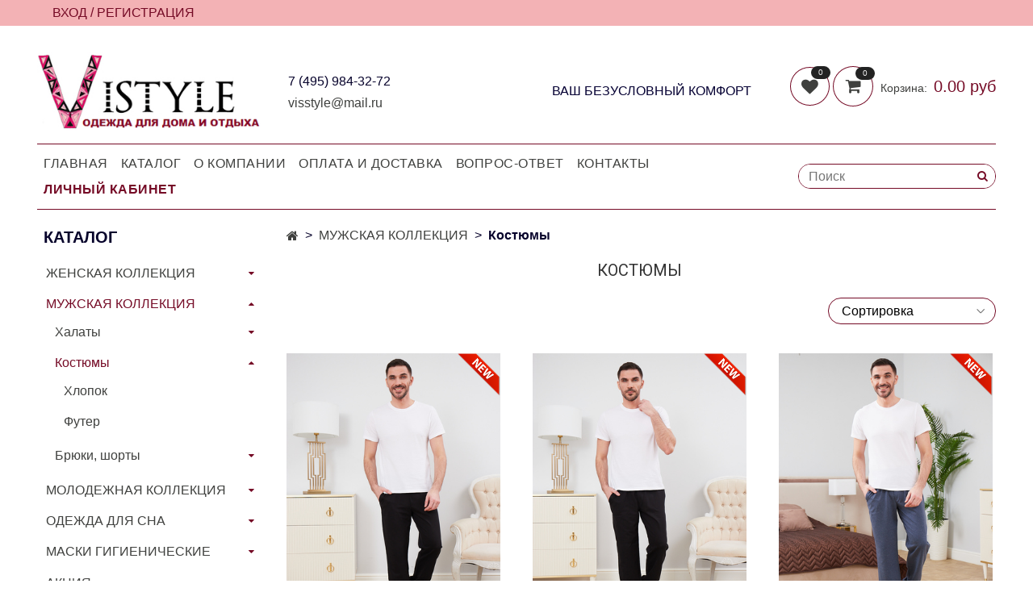

--- FILE ---
content_type: text/html; charset=utf-8
request_url: https://vistyle.ru/collection/kostyumy-2
body_size: 16978
content:
<!DOCTYPE html>
<html>
  <head><meta data-config="{&quot;collection_products_count&quot;:35}" name="page-config" content="" /><meta data-config="{&quot;money_with_currency_format&quot;:{&quot;delimiter&quot;:&quot;&quot;,&quot;separator&quot;:&quot;.&quot;,&quot;format&quot;:&quot;%n %u&quot;,&quot;unit&quot;:&quot;руб&quot;,&quot;show_price_without_cents&quot;:0},&quot;currency_code&quot;:&quot;RUR&quot;,&quot;currency_iso_code&quot;:&quot;RUB&quot;,&quot;default_currency&quot;:{&quot;title&quot;:&quot;Российский рубль&quot;,&quot;code&quot;:&quot;RUR&quot;,&quot;rate&quot;:1.0,&quot;format_string&quot;:&quot;%n %u&quot;,&quot;unit&quot;:&quot;руб&quot;,&quot;price_separator&quot;:null,&quot;is_default&quot;:true,&quot;price_delimiter&quot;:null,&quot;show_price_with_delimiter&quot;:null,&quot;show_price_without_cents&quot;:null},&quot;facebook&quot;:{&quot;pixelActive&quot;:false,&quot;currency_code&quot;:&quot;RUB&quot;,&quot;use_variants&quot;:null},&quot;vk&quot;:{&quot;pixel_active&quot;:null,&quot;price_list_id&quot;:null},&quot;new_ya_metrika&quot;:true,&quot;ecommerce_data_container&quot;:&quot;dataLayer&quot;,&quot;common_js_version&quot;:&quot;v2&quot;,&quot;vue_ui_version&quot;:null,&quot;feedback_captcha_enabled&quot;:null,&quot;account_id&quot;:490852,&quot;hide_items_out_of_stock&quot;:false,&quot;forbid_order_over_existing&quot;:false,&quot;minimum_items_price&quot;:20000,&quot;enable_comparison&quot;:true,&quot;locale&quot;:&quot;ru&quot;,&quot;client_group&quot;:null,&quot;consent_to_personal_data&quot;:{&quot;active&quot;:false,&quot;obligatory&quot;:true,&quot;description&quot;:&quot;Настоящим подтверждаю, что я ознакомлен и согласен с условиями \u003ca href=&#39;/page/oferta&#39; target=&#39;blank&#39;\u003eоферты и политики конфиденциальности\u003c/a\u003e.&quot;},&quot;recaptcha_key&quot;:&quot;6LfXhUEmAAAAAOGNQm5_a2Ach-HWlFKD3Sq7vfFj&quot;,&quot;recaptcha_key_v3&quot;:&quot;6LcZi0EmAAAAAPNov8uGBKSHCvBArp9oO15qAhXa&quot;,&quot;yandex_captcha_key&quot;:&quot;ysc1_ec1ApqrRlTZTXotpTnO8PmXe2ISPHxsd9MO3y0rye822b9d2&quot;,&quot;checkout_float_order_content_block&quot;:false,&quot;available_products_characteristics_ids&quot;:null,&quot;sber_id_app_id&quot;:&quot;5b5a3c11-72e5-4871-8649-4cdbab3ba9a4&quot;,&quot;theme_generation&quot;:2,&quot;quick_checkout_captcha_enabled&quot;:false,&quot;max_order_lines_count&quot;:500,&quot;sber_bnpl_min_amount&quot;:1000,&quot;sber_bnpl_max_amount&quot;:150000,&quot;counter_settings&quot;:{&quot;data_layer_name&quot;:&quot;dataLayer&quot;,&quot;new_counters_setup&quot;:false,&quot;add_to_cart_event&quot;:true,&quot;remove_from_cart_event&quot;:true,&quot;add_to_wishlist_event&quot;:true},&quot;site_setting&quot;:{&quot;show_cart_button&quot;:true,&quot;show_service_button&quot;:false,&quot;show_marketplace_button&quot;:false,&quot;show_quick_checkout_button&quot;:false},&quot;warehouses&quot;:[],&quot;captcha_type&quot;:&quot;google&quot;,&quot;human_readable_urls&quot;:false}" name="shop-config" content="" /><meta name='js-evnvironment' content='production' /><meta name='default-locale' content='ru' /><meta name='insales-redefined-api-methods' content="[]" /><script src="/packs/js/shop_bundle-4efa0472d46a490f612f.js"></script><script type="text/javascript" src="https://static.insales-cdn.com/assets/common-js/common.v2.25.28.js"></script><script type="text/javascript" src="https://static.insales-cdn.com/assets/static-versioned/v3.72/static/libs/lodash/4.17.21/lodash.min.js"></script>
        <!--InsalesCounter -->
        <script type="text/javascript">
        if (typeof(__id) == 'undefined') {
          var __id=490852;

          (function() {
            var ic = document.createElement('script'); ic.type = 'text/javascript'; ic.async = true;
            ic.src = '/javascripts/insales_counter.js?6';
            var s = document.getElementsByTagName('script')[0]; s.parentNode.insertBefore(ic, s);
          })();
        }
        </script>
        <!-- /InsalesCounter -->

    <!-- meta -->
<meta charset="UTF-8" />



<meta name="keywords" content="Костюмы"/>



  



  <title>
    
    
        Костюмы– купить в интернет-магазине по лучшей цене
    
  </title>











  <meta name="description" content="Костюмы"/>








<meta name="robots" content="index,follow" />
<meta http-equiv="X-UA-Compatible" content="IE=edge,chrome=1" />
<meta name="viewport" content="width=device-width, initial-scale=1.0" />
<meta name="SKYPE_TOOLBAR" content="SKYPE_TOOLBAR_PARSER_COMPATIBLE" />










<meta name="handle" content="[&quot;all&quot;,&quot;kategoriya-2&quot;,&quot;kostyumy-2&quot;]"/ data-current-collection="[&quot;all&quot;,&quot;kategoriya-2&quot;,&quot;kostyumy-2&quot;]"


>

<style>
  .menu:not(.insales-menu--loaded) {
    display: flex;
    list-style: none;
    margin-left: 0;
    padding-left: 0;
    box-shadow: none;
    width: auto;
    background: transparent;
    flex-direction: row;
    flex-wrap: wrap;
  }

  .menu:not(.insales-menu--loaded) .menu-link {
    display: block;
  }

  .menu:not(.insales-menu--loaded) .menu,
  .menu:not(.insales-menu--loaded) .menu-marker,
  .menu:not(.insales-menu--loaded) .menu-icon {
    display: none;
  }
</style>







<!-- canonical url-->


  
  <link rel="canonical" href="https://vistyle.ru/collection/kostyumy-2/"/>

<!-- rss feed-->



  
    <meta property="og:title" content="Костюмы" />
  
  
    <meta property="og:image" content="/images/no_image_original.jpg" />
  
  <meta property="og:type" content="website" />
  <meta property="og:url" content="https://vistyle.ru/collection/kostyumy-2/" />





<link href="https://fonts.googleapis.com/css?family=Roboto:300,400,700" rel="stylesheet">
<!-- icons-->
<link rel="icon" type="image/png" sizes="16x16" href="https://static.insales-cdn.com/assets/1/7806/974462/1759310862/favicon.png" />
<link rel="stylesheet" type="text/css"  href="https://static.insales-cdn.com/assets/1/7806/974462/1759310862/jquery.fancybox.min.css" />



    
  
  <link href="//fonts.googleapis.com/css?family=OpenSans:300,400,700&subset=cyrillic,latin" rel="stylesheet" />




<link href="//maxcdn.bootstrapcdn.com/font-awesome/4.7.0/css/font-awesome.min.css" rel="stylesheet" />


<link href="https://static.insales-cdn.com/assets/1/7806/974462/1759310862/theme.css" rel="stylesheet" type="text/css" />

<link href="https://static.insales-cdn.com/assets/1/7806/974462/1759310862/custom_styles.css" rel="stylesheet" type="text/css" />

    <script async src="https://stats.lptracker.ru/code/new/57139"></script>
  </head>

  <body class="fhg-body">
<!-- Yandex.Metrika counter -->
<script type="text/javascript" >
   (function(m,e,t,r,i,k,a){m[i]=m[i]||function(){(m[i].a=m[i].a||[]).push(arguments)};
   m[i].l=1*new Date();k=e.createElement(t),a=e.getElementsByTagName(t)[0],k.async=1,k.src=r,a.parentNode.insertBefore(k,a)})
   (window, document, "script", "https://mc.yandex.ru/metrika/tag.js", "ym");

   ym(49233928, "init", {
        webvisor:true,
        ecommerce:dataLayer,
        clickmap:true,
        trackLinks:true,
        accurateTrackBounce:true
   });
</script>
<script type="text/javascript">
  window.dataLayer = window.dataLayer || [];
  window.dataLayer.push({});
</script>
<noscript><div><img src="https://mc.yandex.ru/watch/49233928" style="position:absolute; left:-9999px;" alt="" /></div></noscript>
<!-- /Yandex.Metrika counter -->

    <noscript>
<div class="njs-alert-overlay">
  <div class="njs-alert-wrapper">
    <div class="njs-alert">
      <p>Включите в вашем браузере JavaScript!</p>
    </div>
  </div>
</div>
</noscript>


    <div class="top-panel-wrapper">
      <div class="container">
        <div class="top-panel row js-top-panel-fixed">
  <div class="top-menu-wrapper hidden-sm">
    <a class="client-account-link" href="/client_account/login">
      
        <span>ВХОД / РЕГИСТРАЦИЯ</span>
      
    </a>
  </div>
  <div class="top-menu-wrapper cell- hidden shown-sm">
    <button type="button" class="top-panel-open-sidebar button js-open-sidebar"></button>
  </div>

  <div class="top-menu-icons-block collapse-block hide show-md cell-">
    <div class="contacts-top-menu hidden shown-md">
    

      <button type="button" class="contacts-icon js-open-contacts"></button>

    
      <div class="contacts-top-menu-block cell-12 hidden">
        <div class="header-block js-contacts-header cell- ">
          <div class="phone text-left ">
            
                <span class="">
                  <p>7 (495) 984-32-72</p>
                </span>
            
          </div>

          <div class="email text-left flex-center-xs ">
            
                <a href="mailto:visstyle@mail.ru" class="contact-link email">
                   visstyle@mail.ru
                </a>
              
          </div>
        </div>

      </div>
    </div>

    <div class="hidden shown-sm">
      <button type="button" class="top-panel-open-search button js-open-search-panel shown-sm"></button>
    </div>

    
      <div class="compares-widget is-top-panel cell- hidden shown-sm">
        <a href="/compares" class="compares-widget-link"  title="Избранное">
          <span class="compare-widget-caption ">
            <span class="compares-widget-count js-compares-widget-count"></span>
          </span>
        </a>
      </div>
    

    <div class="shopcart-widget-wrapper is-top-panel cell-  hidden shown-sm">
      
<div class="shopcart-widget is-top-panel ">
  <a href="/cart_items " title="Корзина" class="shopcart-widget-link ">
    <span class="shopcart-widget-icon">
        <span class="shopcart-widget-count js-shopcart-widget-count"></span>
    </span>
    <span class="shopcart-widget-data">
      <span class="shopcart-widget-caption">
      Корзина
      </span>

      <span class="shopcart-widget-amount js-shopcart-widget-amount hidden-md"></span>
    </span>
  </a>

</div>




    </div>
  </div>
</div>

      </div>
    </div>

    <div class="container header-wrapper">
      <header class="header">
  <div class="header-inner row flex-between flex-center-sm flex-middle ">
    <div class="left-blocks cell-">
      <div class="left-blocks-inner row flex-middle">
        <div class="logotype-wrapper cell-4 cell-7-md cell-12-sm ">
          <div class="logotype text-center-sm">
            
            <a title="VISTYLE - халаты оптом от производителя" href="/" class="logotype-link">
              
                <img src="https://static.insales-cdn.com/assets/1/7806/974462/1759310862/logotype.jpg" class="logotype-image" alt="VISTYLE - халаты оптом от производителя" title="VISTYLE - халаты оптом от производителя" />
              
            </a>
          </div>
        </div>
        

        <div class="header-block js-contacts-header cell-4 hidden-md ">
          <div class="phone text-left text-center-sm hidden-md">
            
                <span class="editor">
                  <p>7 (495) 984-32-72</p>
                </span>
            
          </div>

          <div class="email text-left flex-center-xs hidden-md">
            
                <a href="mailto:visstyle@mail.ru" class="contact-link email"> visstyle@mail.ru</a>
              
          </div>
        </div>
        
          <div class="header-info header-block hidden-sm cell-4">
            <div class="editor">
              <p style="text-align: center;"><span style="color: #050033;">ВАШ БЕЗУСЛОВНЫЙ КОМФОРТ</span></p>
            </div>
          </div>
        

      </div>
    </div>
<div class="left-header-block cell- hidden-sm">

  <div class="header-block header-compare">

    
      <div class="compares-widget  ">
        <a href="/compares" class="compares-widget-link" title="Избранное">

		  
          <span class="compare-widget-caption ">
            <i class="fa fa-heart" aria-hidden="true"></i>
            <span class="compares-widget-count js-compares-widget-count"></span>
          </span>

        </a>
      </div>
    

    <div class="shopcart-widget-wrapper  hidden-sm">
      <div class="shopcart-widget in-header js-widget-dropdown">
        <a href="/cart_items " title="Корзина" class="shopcart-widget-link ">
          <span class="shopcart-widget-icon">
              <span class="shopcart-widget-count js-shopcart-widget-count"></span>
          </span>
          <span class="shopcart-widget-data">
            <span class="shopcart-widget-caption">
            Корзина:
            </span>

            <span class="shopcart-widget-amount js-shopcart-widget-amount hidden-md"></span>
          </span>
        </a>

          <div class="cart-widget-dropdown hidden hidden-sm">
            <form action="" method="post" class="shopping-cart js-cart-widget-empty" >
              <div class="cart-body">
                <div class="cart-list js-cart-dropdown">

                </div>
              </div>

              <div class="cart-footer row flex-between ">

                <div class=" cart-block-checkout is-cart-dropdown">
                  <div class="cart-total js-shopcart-total-summ"></div>

                  <a class="cart-checkout button is-primary is-cart-dropdown" href="/cart_items">
                    <span class="button-text">
                      Оформить
                    </span>
                  </a>
                </div>

              </div>
              <input type="hidden" name="_method" value="put">
              <input type="hidden" name="make_order" value="">
              <input type="hidden" name="lang" value="ru"/>

            </form>
            

            <div class="notice notice-info text-center js-cart-empty ">
              Ваша корзина пуста
            </div>

            
          </div>
        </div>
    </div>
  </div>
  </div>


  </div>

  <div class="main-menu-wrapper hidden-sm">
      








  <ul class="main-menu menu level-1" data-menu-id="main-menu">
    

      

      <li class="main-menu-item menu-item">
        <div class="main-menu-item-controls menu-item-controls">
          

          <a href="/" class="main-menu-link menu-link" data-menu-link-source="menu" data-menu-link-current="no">
            Главная
          </a>
        </div>
      </li>

    

      

      <li class="main-menu-item menu-item">
        <div class="main-menu-item-controls menu-item-controls">
          

          <a href="/collection/all" class="main-menu-link menu-link" data-menu-link-source="menu" data-menu-link-current="no">
            Каталог
          </a>
        </div>
      </li>

    

      

      <li class="main-menu-item menu-item">
        <div class="main-menu-item-controls menu-item-controls">
          

          <a href="/page/about-us" class="main-menu-link menu-link" data-menu-link-source="menu" data-menu-link-current="no">
            О компании
          </a>
        </div>
      </li>

    

      

      <li class="main-menu-item menu-item">
        <div class="main-menu-item-controls menu-item-controls">
          

          <a href="/page/delivery" class="main-menu-link menu-link" data-menu-link-source="menu" data-menu-link-current="no">
            Оплата и доставка
          </a>
        </div>
      </li>

    

      

      <li class="main-menu-item menu-item">
        <div class="main-menu-item-controls menu-item-controls">
          

          <a href="/page/vopros-otvet" class="main-menu-link menu-link" data-menu-link-source="menu" data-menu-link-current="no">
            Вопрос-Ответ
          </a>
        </div>
      </li>

    

      

      <li class="main-menu-item menu-item">
        <div class="main-menu-item-controls menu-item-controls">
          

          <a href="/page/contacts" class="main-menu-link menu-link" data-menu-link-source="menu" data-menu-link-current="no">
            Контакты
          </a>
        </div>
      </li>

    

      

      <li class="main-menu-item menu-item">
        <div class="main-menu-item-controls menu-item-controls">
          

          <a href="/client_account/login" class="main-menu-link menu-link" data-menu-link-source="menu" data-menu-link-current="no">
            Личный кабинет
          </a>
        </div>
      </li>

    
  </ul>












        <form class="search-widget in-header " action="/search" method="get">
  <input type="text"
          name="q"
          class="search-widget-field"
          value=""
          placeholder="Поиск"
  >

</input>
<button type="submit" class="search-widget-button button is-widget-submit">
  
</button>

  

</form>



  </div>
</header>



    </div>

    <div class="content-wrapper container fhg-content">
      
      

      


      

      

      

      <div class="row collection-wrapper">
        <div class="collection cell-9 cell-8-md cell-12-sm">
          


<div class="breadcrumb-wrapper">

  <ul class="breadcrumb">

    <li class="breadcrumb-item home">
      <a class="breadcrumb-link home-icon" title="Главная" href="/">

      </a>
    </li>

    
      

        
          
        
          
            
              <li class="breadcrumb-item" data-breadcrumbs="2">
                <a class="breadcrumb-link" title="МУЖСКАЯ КОЛЛЕКЦИЯ" href="/collection/kategoriya-2">МУЖСКАЯ КОЛЛЕКЦИЯ</a>
              </li>
              
            
          
        
          
            
              
                <li class="breadcrumb-item">
                  <span class="breadcrumb-page">Костюмы</span>
                </li>
              
            
          
        

      

    

  </ul>

</div>






<div class="page-headding-wrapper">
  <h1 class="page-headding">
    
      
        Костюмы
      

    
  </h1>
</div><!-- /.page_headding -->



  <div class="collection-mix-description">
    
      
    
    
  </div>




















  
    <div class="toolbar collection-toolbar at-top">
      <div class="toolbar-inner is-between">

          <div class="filter-collapse ">
            <button type="button" class="filter-panel-open-sidebar button is-primary js-open-filter" data-filter-caption="Фильтры">
              <span class="filter-collapse__label">
                Фильтры</span>
            </button>

          </div>

        
          <div class="collection-order-wrapper flex-end">
            



<form class="collection-order " action="/collection/kostyumy-2" method="get">

  
    <label class="collection-order-row is-order  ">
      <span class="collection-order-label">
        Сортировка
      </span>

        <select class="collection-order-field" name="order">
          <option  value=''>Сортировка</option>
          <option  value='price'>по возрастанию цены</option>
          <option  value='descending_price'>по убыванию цены</option>
          <option  value='descending_age'>сначала новые</option>
          <option  value='title'>по названию</option>
        </select>

    </label>
  



  

  
    

    
  
    

    
  

  

  

  

  

  

  

  

</form>







          </div>
        
      </div>
    </div>
  

  

















<div class="products-list is-collection row">
  
    
            <div class="product-card-wrapper in-collection cell-4 cell-6-md cell-6-xs cell-12-mc">        <div class="product-card ">  <div class="product-card-inner">    <a href="/product/80071-bryuki-muzhskie-2 "class="product-card-photo image-container " title="007/1 Брюки мужские">            <img src="https://static.insales-cdn.com/images/products/1/2177/1929767041/large_007__2_.jpg"  title="" alt="007/1 Брюки мужские" class="product-card-image">    </a>	       <a  href="/product/80071-bryuki-muzhskie-2" class="product-link">        007/1 Брюки мужские      </a>                <div class="product-labels labels-list" data-labels-id="316779402">                  <span class="label is-new">                    	<img src="https://static.insales-cdn.com/assets/1/7806/974462/1759310862/sticker_new.png" class="badge"/>                  </span>                                    </div>                <div class="product-card-price product-prices in-card">    	<div class="price_unit">990 руб/шт.</div>    </div>        <div class="product-card-price product-prices in-card">      <div class="price in-card">                  3960 руб              </div>    </div>     <form class="product-cart-control " method="post" action="/cart_items" data-product-id="316779402">      <input type="hidden" name="variant_id" value="544639026">      <input type="hidden" name="quantity" class="counter-input input-number input-field" value="1"/>      <!-- Если больше 1 модификации -->              <div class="buy text-right-xl more-info">          <button class="button button-buy is-primary" type="submit" data-item-add>            <span class="button-text">              В корзину            </span>          </button>        </div><!-- /.buy -->      <!-- product.quantity == 0 -->          </form><!-- /.product-control -->    </div></div>      </div>          <div class="product-card-wrapper in-collection cell-4 cell-6-md cell-6-xs cell-12-mc">        <div class="product-card ">  <div class="product-card-inner">    <a href="/product/80071-bryuki-muzhskie-3 "class="product-card-photo image-container " title="007/1 Брюки мужские">            <img src="https://static.insales-cdn.com/images/products/1/5377/1929680129/large_007__7_.jpg"  title="" alt="007/1 Брюки мужские" class="product-card-image">    </a>	       <a  href="/product/80071-bryuki-muzhskie-3" class="product-link">        007/1 Брюки мужские      </a>                <div class="product-labels labels-list" data-labels-id="316780365">                  <span class="label is-new">                    	<img src="https://static.insales-cdn.com/assets/1/7806/974462/1759310862/sticker_new.png" class="badge"/>                  </span>                                    </div>                <div class="product-card-price product-prices in-card">    	<div class="price_unit">990 руб/шт.</div>    </div>        <div class="product-card-price product-prices in-card">      <div class="price in-card">                  3960 руб              </div>    </div>     <form class="product-cart-control " method="post" action="/cart_items" data-product-id="316780365">      <input type="hidden" name="variant_id" value="544640405">      <input type="hidden" name="quantity" class="counter-input input-number input-field" value="1"/>      <!-- Если больше 1 модификации -->              <div class="buy text-right-xl more-info">          <button class="button button-buy is-primary" type="submit" data-item-add>            <span class="button-text">              В корзину            </span>          </button>        </div><!-- /.buy -->      <!-- product.quantity == 0 -->          </form><!-- /.product-control -->    </div></div>      </div>          <div class="product-card-wrapper in-collection cell-4 cell-6-md cell-6-xs cell-12-mc">        <div class="product-card ">  <div class="product-card-inner">    <a href="/product/80071-bryuki-muzhskie-edd9d7 "class="product-card-photo image-container " title="007/1 Брюки мужские">            <img src="https://static.insales-cdn.com/images/products/1/503/960242167/large_007_сер__2_.jpg"  title="" alt="007/1 Брюки мужские" class="product-card-image">    </a>	       <a  href="/product/80071-bryuki-muzhskie-edd9d7" class="product-link">        007/1 Брюки мужские      </a>                <div class="product-labels labels-list" data-labels-id="367051461">                  <span class="label is-new">                    	<img src="https://static.insales-cdn.com/assets/1/7806/974462/1759310862/sticker_new.png" class="badge"/>                  </span>                                    </div>                <div class="product-card-price product-prices in-card">    	<div class="price_unit">990 руб/шт.</div>    </div>        <div class="product-card-price product-prices in-card">      <div class="price in-card">                  4950 руб              </div>    </div>     <form class="product-cart-control " method="post" action="/cart_items" data-product-id="367051461">      <input type="hidden" name="variant_id" value="619188611">      <input type="hidden" name="quantity" class="counter-input input-number input-field" value="1"/>      <!-- Если больше 1 модификации -->              <div class="buy text-right-xl more-info">          <button class="button button-buy is-primary" type="submit" data-item-add>            <span class="button-text">              В корзину            </span>          </button>        </div><!-- /.buy -->      <!-- product.quantity == 0 -->          </form><!-- /.product-control -->    </div></div>      </div>          <div class="product-card-wrapper in-collection cell-4 cell-6-md cell-6-xs cell-12-mc">        <div class="product-card ">  <div class="product-card-inner">    <a href="/product/8007-bryuki-muzhskie "class="product-card-photo image-container " title="007 Брюки мужские">            <img src="https://static.insales-cdn.com/images/products/1/333/960233805/large_007_241-4__1_.jpg"  title="" alt="007 Брюки мужские" class="product-card-image">    </a>	       <a  href="/product/8007-bryuki-muzhskie" class="product-link">        007 Брюки мужские      </a>                <div class="product-labels labels-list" data-labels-id="123370686">                  <span class="label is-new">                    	<img src="https://static.insales-cdn.com/assets/1/7806/974462/1759310862/sticker_new.png" class="badge"/>                  </span>                                    </div>                <div class="product-card-price product-prices in-card">    	<div class="price_unit">870 руб/шт.</div>    </div>        <div class="product-card-price product-prices in-card">      <div class="price in-card">                  4350 руб              </div>    </div>     <form class="product-cart-control " method="post" action="/cart_items" data-product-id="123370686">      <input type="hidden" name="variant_id" value="210403087">      <input type="hidden" name="quantity" class="counter-input input-number input-field" value="1"/>      <!-- Если больше 1 модификации -->              <div class="buy text-right-xl more-info">          <button class="button button-buy is-primary" type="submit" data-item-add>            <span class="button-text">              В корзину            </span>          </button>        </div><!-- /.buy -->      <!-- product.quantity == 0 -->          </form><!-- /.product-control -->    </div></div>      </div>          <div class="product-card-wrapper in-collection cell-4 cell-6-md cell-6-xs cell-12-mc">        <div class="product-card ">  <div class="product-card-inner">    <a href="/product/8007-bryuki-muzhskie-3 "class="product-card-photo image-container " title="007 Брюки мужские">            <img src="https://static.insales-cdn.com/images/products/1/5376/960230656/large_007_241-4__3_.jpg"  title="" alt="007 Брюки мужские" class="product-card-image">    </a>	       <a  href="/product/8007-bryuki-muzhskie-3" class="product-link">        007 Брюки мужские      </a>                <div class="product-labels labels-list" data-labels-id="157669647">                  <span class="label is-new">                    	<img src="https://static.insales-cdn.com/assets/1/7806/974462/1759310862/sticker_new.png" class="badge"/>                  </span>                                    </div>                <div class="product-card-price product-prices in-card">    	<div class="price_unit">870 руб/шт.</div>    </div>        <div class="product-card-price product-prices in-card">      <div class="price in-card">                  3480 руб              </div>    </div>     <form class="product-cart-control " method="post" action="/cart_items" data-product-id="157669647">      <input type="hidden" name="variant_id" value="271729418">      <input type="hidden" name="quantity" class="counter-input input-number input-field" value="1"/>      <!-- Если больше 1 модификации -->              <div class="buy text-right-xl more-info">          <button class="button button-buy is-primary" type="submit" data-item-add>            <span class="button-text">              В корзину            </span>          </button>        </div><!-- /.buy -->      <!-- product.quantity == 0 -->          </form><!-- /.product-control -->    </div></div>      </div>          <div class="product-card-wrapper in-collection cell-4 cell-6-md cell-6-xs cell-12-mc">        <div class="product-card ">  <div class="product-card-inner">    <a href="/product/8007-bryuki-muzhskie-d30462 "class="product-card-photo image-container " title="007 Брюки мужские">            <img src="https://static.insales-cdn.com/images/products/1/2049/1929799681/large_007-синие__2_.jpg"  title="" alt="007 Брюки мужские" class="product-card-image">    </a>	       <a  href="/product/8007-bryuki-muzhskie-d30462" class="product-link">        007 Брюки мужские      </a>                <div class="product-labels labels-list" data-labels-id="157670071">                  <span class="label is-new">                    	<img src="https://static.insales-cdn.com/assets/1/7806/974462/1759310862/sticker_new.png" class="badge"/>                  </span>                                    </div>                <div class="product-card-price product-prices in-card">    	<div class="price_unit">870 руб/шт.</div>    </div>        <div class="product-card-price product-prices in-card">      <div class="price in-card">                  3480 руб              </div>    </div>     <form class="product-cart-control " method="post" action="/cart_items" data-product-id="157670071">      <input type="hidden" name="variant_id" value="271729919">      <input type="hidden" name="quantity" class="counter-input input-number input-field" value="1"/>      <!-- Если больше 1 модификации -->              <div class="buy text-right-xl more-info">          <button class="button button-buy is-primary" type="submit" data-item-add>            <span class="button-text">              В корзину            </span>          </button>        </div><!-- /.buy -->      <!-- product.quantity == 0 -->          </form><!-- /.product-control -->    </div></div>      </div>          <div class="product-card-wrapper in-collection cell-4 cell-6-md cell-6-xs cell-12-mc">        <div class="product-card ">  <div class="product-card-inner">    <a href="/product/8007-bryuki-muzhskie-54c7fc "class="product-card-photo image-container " title="007 Брюки мужские">            <img src="https://static.insales-cdn.com/images/products/1/4298/960229578/large_007_12-1__1_.jpg"  title="" alt="007 Брюки мужские" class="product-card-image">    </a>	       <a  href="/product/8007-bryuki-muzhskie-54c7fc" class="product-link">        007 Брюки мужские      </a>                <div class="product-labels labels-list" data-labels-id="279112880">                  <span class="label is-new">                    	<img src="https://static.insales-cdn.com/assets/1/7806/974462/1759310862/sticker_new.png" class="badge"/>                  </span>                                    </div>                <div class="product-card-price product-prices in-card">    	<div class="price_unit">870 руб/шт.</div>    </div>        <div class="product-card-price product-prices in-card">      <div class="price in-card">                  3480 руб              </div>    </div>     <form class="product-cart-control " method="post" action="/cart_items" data-product-id="279112880">      <input type="hidden" name="variant_id" value="488178496">      <input type="hidden" name="quantity" class="counter-input input-number input-field" value="1"/>      <!-- Если больше 1 модификации -->              <div class="buy text-right-xl more-info">          <button class="button button-buy is-primary" type="submit" data-item-add>            <span class="button-text">              В корзину            </span>          </button>        </div><!-- /.buy -->      <!-- product.quantity == 0 -->          </form><!-- /.product-control -->    </div></div>      </div>          <div class="product-card-wrapper in-collection cell-4 cell-6-md cell-6-xs cell-12-mc">        <div class="product-card ">  <div class="product-card-inner">    <a href="/product/8007-bryuki-muzhskie-3ca875 "class="product-card-photo image-container " title="007 Брюки мужские">            <img src="https://static.insales-cdn.com/images/products/1/2783/960236255/large_007_322__2_.jpg"  title="" alt="007 Брюки мужские" class="product-card-image">    </a>	       <a  href="/product/8007-bryuki-muzhskie-3ca875" class="product-link">        007 Брюки мужские      </a>                <div class="product-labels labels-list" data-labels-id="330958237">                  <span class="label is-new">                    	<img src="https://static.insales-cdn.com/assets/1/7806/974462/1759310862/sticker_new.png" class="badge"/>                  </span>                                    </div>                <div class="product-card-price product-prices in-card">    	<div class="price_unit">780 руб/шт.</div>    </div>        <div class="product-card-price product-prices in-card">      <div class="price in-card">                  3120 руб              </div>    </div>     <form class="product-cart-control " method="post" action="/cart_items" data-product-id="330958237">      <input type="hidden" name="variant_id" value="565211298">      <input type="hidden" name="quantity" class="counter-input input-number input-field" value="1"/>      <!-- Если больше 1 модификации -->              <div class="buy text-right-xl more-info">          <button class="button button-buy is-primary" type="submit" data-item-add>            <span class="button-text">              В корзину            </span>          </button>        </div><!-- /.buy -->      <!-- product.quantity == 0 -->          </form><!-- /.product-control -->    </div></div>      </div>          <div class="product-card-wrapper in-collection cell-4 cell-6-md cell-6-xs cell-12-mc">        <div class="product-card ">  <div class="product-card-inner">    <a href="/product/8007-bryuki-muzhskie-986e7c "class="product-card-photo image-container " title="007 Брюки мужские">            <img src="https://static.insales-cdn.com/images/products/1/4988/960238460/large_007_14-1__5_.jpg"  title="" alt="007 Брюки мужские" class="product-card-image">    </a>	       <a  href="/product/8007-bryuki-muzhskie-986e7c" class="product-link">        007 Брюки мужские      </a>                <div class="product-labels labels-list" data-labels-id="363155084">                  <span class="label is-new">                    	<img src="https://static.insales-cdn.com/assets/1/7806/974462/1759310862/sticker_new.png" class="badge"/>                  </span>                                    </div>                <div class="product-card-price product-prices in-card">    	<div class="price_unit">780 руб/шт.</div>    </div>        <div class="product-card-price product-prices in-card">      <div class="price in-card">                  3120 руб              </div>    </div>     <form class="product-cart-control " method="post" action="/cart_items" data-product-id="363155084">      <input type="hidden" name="variant_id" value="612851633">      <input type="hidden" name="quantity" class="counter-input input-number input-field" value="1"/>      <!-- Если больше 1 модификации -->              <div class="buy text-right-xl more-info">          <button class="button button-buy is-primary" type="submit" data-item-add>            <span class="button-text">              В корзину            </span>          </button>        </div><!-- /.buy -->      <!-- product.quantity == 0 -->          </form><!-- /.product-control -->    </div></div>      </div>          <div class="product-card-wrapper in-collection cell-4 cell-6-md cell-6-xs cell-12-mc">        <div class="product-card ">  <div class="product-card-inner">    <a href="/product/8007-bryuki-muzhskie-97f797 "class="product-card-photo image-container " title="007 Брюки мужские">            <img src="https://static.insales-cdn.com/images/products/1/3281/960236753/large_007_322-1__5_.jpg"  title="" alt="007 Брюки мужские" class="product-card-image">    </a>	       <a  href="/product/8007-bryuki-muzhskie-97f797" class="product-link">        007 Брюки мужские      </a>                <div class="product-labels labels-list" data-labels-id="451194841">                  <span class="label is-new">                    	<img src="https://static.insales-cdn.com/assets/1/7806/974462/1759310862/sticker_new.png" class="badge"/>                  </span>                                    </div>                <div class="product-card-price product-prices in-card">    	<div class="price_unit">780 руб/шт.</div>    </div>        <div class="product-card-price product-prices in-card">      <div class="price in-card">                  3120 руб              </div>    </div>     <form class="product-cart-control " method="post" action="/cart_items" data-product-id="451194841">      <input type="hidden" name="variant_id" value="748187551">      <input type="hidden" name="quantity" class="counter-input input-number input-field" value="1"/>      <!-- Если больше 1 модификации -->              <div class="buy text-right-xl more-info">          <button class="button button-buy is-primary" type="submit" data-item-add>            <span class="button-text">              В корзину            </span>          </button>        </div><!-- /.buy -->      <!-- product.quantity == 0 -->          </form><!-- /.product-control -->    </div></div>      </div>          <div class="product-card-wrapper in-collection cell-4 cell-6-md cell-6-xs cell-12-mc">        <div class="product-card ">  <div class="product-card-inner">    <a href="/product/8007-bryuki-muzhskie-4b103f "class="product-card-photo image-container " title="007 Брюки мужские">            <img src="https://static.insales-cdn.com/images/products/1/3963/960237435/large_007_339.jpg"  title="" alt="007 Брюки мужские" class="product-card-image">    </a>	       <a  href="/product/8007-bryuki-muzhskie-4b103f" class="product-link">        007 Брюки мужские      </a>                <div class="product-labels labels-list" data-labels-id="451195297">                  <span class="label is-new">                    	<img src="https://static.insales-cdn.com/assets/1/7806/974462/1759310862/sticker_new.png" class="badge"/>                  </span>                                    </div>                <div class="product-card-price product-prices in-card">    	<div class="price_unit">780 руб/шт.</div>    </div>        <div class="product-card-price product-prices in-card">      <div class="price in-card">                  3120 руб              </div>    </div>     <form class="product-cart-control " method="post" action="/cart_items" data-product-id="451195297">      <input type="hidden" name="variant_id" value="748188210">      <input type="hidden" name="quantity" class="counter-input input-number input-field" value="1"/>      <!-- Если больше 1 модификации -->              <div class="buy text-right-xl more-info">          <button class="button button-buy is-primary" type="submit" data-item-add>            <span class="button-text">              В корзину            </span>          </button>        </div><!-- /.buy -->      <!-- product.quantity == 0 -->          </form><!-- /.product-control -->    </div></div>      </div>          <div class="product-card-wrapper in-collection cell-4 cell-6-md cell-6-xs cell-12-mc">        <div class="product-card ">  <div class="product-card-inner">    <a href="/product/6006-kostyum-na-pugovitsah "class="product-card-photo image-container " title="6006 Костюм мужской">            <img src="https://static.insales-cdn.com/images/products/1/5972/496351060/large_6006-241-3__7_.jpg"  title="" alt="6006 Костюм мужской" class="product-card-image">    </a>	       <a  href="/product/6006-kostyum-na-pugovitsah" class="product-link">        6006 Костюм мужской      </a>                <div class="product-labels labels-list" data-labels-id="110780022">                  <span class="label is-new">                    	<img src="https://static.insales-cdn.com/assets/1/7806/974462/1759310862/sticker_new.png" class="badge"/>                  </span>                                    </div>                <div class="product-card-price product-prices in-card">    	<div class="price_unit">1600 руб/шт.</div>    </div>        <div class="product-card-price product-prices in-card">      <div class="price in-card">                  6400 руб              </div>    </div>     <form class="product-cart-control " method="post" action="/cart_items" data-product-id="110780022">      <input type="hidden" name="variant_id" value="189878090">      <input type="hidden" name="quantity" class="counter-input input-number input-field" value="1"/>      <!-- Если больше 1 модификации -->              <div class="buy text-right-xl more-info">          <button class="button button-buy is-primary" type="submit" data-item-add>            <span class="button-text">              В корзину            </span>          </button>        </div><!-- /.buy -->      <!-- product.quantity == 0 -->          </form><!-- /.product-control -->    </div></div>      </div>        

  
</div>


  
    <div class="toolbar collection-toolbar at-bottom">
      <div class="toolbar-inner">
        <div class="pagination-wrapper">
          

  <ul class="pagination">
    

    
      
        <li class="pagination-item is-current">
          <span class="pagination-link">
            1
          </span>
        </li>
      
    
      
        <li class="pagination-item">
          
            <a href="/collection/kostyumy-2?page=2" class="pagination-link">
              2
            </a>
          
        </li>
      
    
      
        <li class="pagination-item">
          
            <a href="/collection/kostyumy-2?page=3" class="pagination-link">
              3
            </a>
          
        </li>
      
    
    

  </ul>


        </div>
      </div>
    </div>
  






          
        </div>

        
          <div class="cell-3 cell-4-md hidden-sm flex-first">
            
  

  <div class="sidebar-block">
    <div class="sidebar-block-heading">
      КАТАЛОГ
    </div>

    <div class="sidebar-block-content">
      









  
    
    

    <ul class="sidebar-menu menu level-1" data-menu-id="sidebar-menu">

      

        
        
        

        
        

        
        

        

          

          

          <li class="sidebar-menu-item menu-item level-1">
            <div class="sidebar-menu-item-controls menu-item-controls level-1">

              

              <a href="/collection/kategoriya-1" class="sidebar-menu-link menu-link level-1" data-menu-link="kategoriya-1" data-menu-link-source="collection">
                ЖЕНСКАЯ КОЛЛЕКЦИЯ
              </a>

              
                <button class="sidebar-menu-marker menu-marker" type="button"></button>
              
            </div>

            
              <ul class="sidebar-menu menu">
            

            

          

          

        

      

        
        
        

        
        

        
        

        

          

          

          <li class="sidebar-menu-item menu-item level-1">
            <div class="sidebar-menu-item-controls menu-item-controls level-1">

              

              <a href="/collection/podkategoriya" class="sidebar-menu-link menu-link level-1" data-menu-link="podkategoriya" data-menu-link-source="collection">
                Халаты
              </a>

              
                <button class="sidebar-menu-marker menu-marker" type="button"></button>
              
            </div>

            
              <ul class="sidebar-menu menu">
            

            

          

          

        

      

        
        
        

        
        

        
        

        

          

          

          <li class="sidebar-menu-item menu-item level-1">
            <div class="sidebar-menu-item-controls menu-item-controls level-1">

              

              <a href="/collection/katalog-1" class="sidebar-menu-link menu-link level-1" data-menu-link="katalog-1" data-menu-link-source="collection">
                Хлопок
              </a>

              
            </div>

            

            

          
            </li>
          

          

        

      

        
        
        

        
        

        
        

        

          

          

          <li class="sidebar-menu-item menu-item level-1">
            <div class="sidebar-menu-item-controls menu-item-controls level-1">

              

              <a href="/collection/viskoza" class="sidebar-menu-link menu-link level-1" data-menu-link="viskoza" data-menu-link-source="collection">
                Вискоза
              </a>

              
            </div>

            

            

          
            </li>
          

          

        

      

        
        
        

        
        

        
        

        

          

          

          <li class="sidebar-menu-item menu-item level-1">
            <div class="sidebar-menu-item-controls menu-item-controls level-1">

              

              <a href="/collection/interlok" class="sidebar-menu-link menu-link level-1" data-menu-link="interlok" data-menu-link-source="collection">
                Интерлок
              </a>

              
            </div>

            

            

          
            </li>
          

          

        

      

        
        
        

        
        

        
        

        

          

          

          <li class="sidebar-menu-item menu-item level-1">
            <div class="sidebar-menu-item-controls menu-item-controls level-1">

              

              <a href="/collection/futer" class="sidebar-menu-link menu-link level-1" data-menu-link="futer" data-menu-link-source="collection">
                Футер
              </a>

              
            </div>

            

            

          
            </li>
          

          

        

      

        
        
        

        
        

        
        

        

          

          

          <li class="sidebar-menu-item menu-item level-1">
            <div class="sidebar-menu-item-controls menu-item-controls level-1">

              

              <a href="/collection/velyur" class="sidebar-menu-link menu-link level-1" data-menu-link="velyur" data-menu-link-source="collection">
                Велюр
              </a>

              
            </div>

            

            

          
            </li>
          

          

        

      

        
        
        

        
        

        
        

        

          

          

          <li class="sidebar-menu-item menu-item level-1">
            <div class="sidebar-menu-item-controls menu-item-controls level-1">

              

              <a href="/collection/mahra" class="sidebar-menu-link menu-link level-1" data-menu-link="mahra" data-menu-link-source="collection">
                Махра
              </a>

              
            </div>

            

            

          
            </li>
          

          

        

      

        
        
        

        
        

        
        

        

          

          
            
              

              </ul>
            

            </li>
          

          <li class="sidebar-menu-item menu-item level-1">
            <div class="sidebar-menu-item-controls menu-item-controls level-1">

              

              <a href="/collection/sarafany" class="sidebar-menu-link menu-link level-1" data-menu-link="sarafany" data-menu-link-source="collection">
                Сарафаны
              </a>

              
                <button class="sidebar-menu-marker menu-marker" type="button"></button>
              
            </div>

            
              <ul class="sidebar-menu menu">
            

            

          

          

        

      

        
        
        

        
        

        
        

        

          

          

          <li class="sidebar-menu-item menu-item level-1">
            <div class="sidebar-menu-item-controls menu-item-controls level-1">

              

              <a href="/collection/hlopok" class="sidebar-menu-link menu-link level-1" data-menu-link="hlopok" data-menu-link-source="collection">
                Хлопок
              </a>

              
            </div>

            

            

          
            </li>
          

          

        

      

        
        
        

        
        

        
        

        

          

          

          <li class="sidebar-menu-item menu-item level-1">
            <div class="sidebar-menu-item-controls menu-item-controls level-1">

              

              <a href="/collection/viskoza-2" class="sidebar-menu-link menu-link level-1" data-menu-link="viskoza-2" data-menu-link-source="collection">
                Вискоза
              </a>

              
            </div>

            

            

          
            </li>
          

          

        

      

        
        
        

        
        

        
        

        

          

          

          <li class="sidebar-menu-item menu-item level-1">
            <div class="sidebar-menu-item-controls menu-item-controls level-1">

              

              <a href="/collection/shtapel" class="sidebar-menu-link menu-link level-1" data-menu-link="shtapel" data-menu-link-source="collection">
                Штапель
              </a>

              
            </div>

            

            

          
            </li>
          

          

        

      

        
        
        

        
        

        
        

        

          

          
            
              

              </ul>
            

            </li>
          

          <li class="sidebar-menu-item menu-item level-1">
            <div class="sidebar-menu-item-controls menu-item-controls level-1">

              

              <a href="/collection/platya-tuniki" class="sidebar-menu-link menu-link level-1" data-menu-link="platya-tuniki" data-menu-link-source="collection">
                Платья, туники
              </a>

              
                <button class="sidebar-menu-marker menu-marker" type="button"></button>
              
            </div>

            
              <ul class="sidebar-menu menu">
            

            

          

          

        

      

        
        
        

        
        

        
        

        

          

          

          <li class="sidebar-menu-item menu-item level-1">
            <div class="sidebar-menu-item-controls menu-item-controls level-1">

              

              <a href="/collection/hlopok-2" class="sidebar-menu-link menu-link level-1" data-menu-link="hlopok-2" data-menu-link-source="collection">
                Хлопок
              </a>

              
            </div>

            

            

          
            </li>
          

          

        

      

        
        
        

        
        

        
        

        

          

          

          <li class="sidebar-menu-item menu-item level-1">
            <div class="sidebar-menu-item-controls menu-item-controls level-1">

              

              <a href="/collection/viskoza-3" class="sidebar-menu-link menu-link level-1" data-menu-link="viskoza-3" data-menu-link-source="collection">
                Вискоза
              </a>

              
            </div>

            

            

          
            </li>
          

          

        

      

        
        
        

        
        

        
        

        

          

          

          <li class="sidebar-menu-item menu-item level-1">
            <div class="sidebar-menu-item-controls menu-item-controls level-1">

              

              <a href="/collection/interlokfuter" class="sidebar-menu-link menu-link level-1" data-menu-link="interlokfuter" data-menu-link-source="collection">
                Интерлок/Футер
              </a>

              
            </div>

            

            

          
            </li>
          

          

        

      

        
        
        

        
        

        
        

        

          

          
            
              

              </ul>
            

            </li>
          

          <li class="sidebar-menu-item menu-item level-1">
            <div class="sidebar-menu-item-controls menu-item-controls level-1">

              

              <a href="/collection/rubashki-2" class="sidebar-menu-link menu-link level-1" data-menu-link="rubashki-2" data-menu-link-source="collection">
                Рубашки
              </a>

              
            </div>

            

            

          
            </li>
          

          

        

      

        
        
        

        
        

        
        

        

          

          

          <li class="sidebar-menu-item menu-item level-1">
            <div class="sidebar-menu-item-controls menu-item-controls level-1">

              

              <a href="/collection/kostyumy" class="sidebar-menu-link menu-link level-1" data-menu-link="kostyumy" data-menu-link-source="collection">
                Костюмы
              </a>

              
                <button class="sidebar-menu-marker menu-marker" type="button"></button>
              
            </div>

            
              <ul class="sidebar-menu menu">
            

            

          

          

        

      

        
        
        

        
        

        
        

        

          

          

          <li class="sidebar-menu-item menu-item level-1">
            <div class="sidebar-menu-item-controls menu-item-controls level-1">

              

              <a href="/collection/hlopok-3" class="sidebar-menu-link menu-link level-1" data-menu-link="hlopok-3" data-menu-link-source="collection">
                Хлопок
              </a>

              
            </div>

            

            

          
            </li>
          

          

        

      

        
        
        

        
        

        
        

        

          

          

          <li class="sidebar-menu-item menu-item level-1">
            <div class="sidebar-menu-item-controls menu-item-controls level-1">

              

              <a href="/collection/viskoza-6061b5" class="sidebar-menu-link menu-link level-1" data-menu-link="viskoza-6061b5" data-menu-link-source="collection">
                Вискоза
              </a>

              
            </div>

            

            

          
            </li>
          

          

        

      

        
        
        

        
        

        
        

        

          

          

          <li class="sidebar-menu-item menu-item level-1">
            <div class="sidebar-menu-item-controls menu-item-controls level-1">

              

              <a href="/collection/interlok-2" class="sidebar-menu-link menu-link level-1" data-menu-link="interlok-2" data-menu-link-source="collection">
                Интерлок
              </a>

              
            </div>

            

            

          
            </li>
          

          

        

      

        
        
        

        
        

        
        

        

          

          

          <li class="sidebar-menu-item menu-item level-1">
            <div class="sidebar-menu-item-controls menu-item-controls level-1">

              

              <a href="/collection/futer-2" class="sidebar-menu-link menu-link level-1" data-menu-link="futer-2" data-menu-link-source="collection">
                Футер
              </a>

              
            </div>

            

            

          
            </li>
          

          

        

      

        
        
        

        
        

        
        

        

          

          

          <li class="sidebar-menu-item menu-item level-1">
            <div class="sidebar-menu-item-controls menu-item-controls level-1">

              

              <a href="/collection/velyur-2" class="sidebar-menu-link menu-link level-1" data-menu-link="velyur-2" data-menu-link-source="collection">
                Велюр
              </a>

              
            </div>

            

            

          
            </li>
          

          

        

      

        
        
        

        
        

        
        

        

          

          
            
              

              </ul>
            

            </li>
          

          <li class="sidebar-menu-item menu-item level-1">
            <div class="sidebar-menu-item-controls menu-item-controls level-1">

              

              <a href="/collection/bolshie-razmery" class="sidebar-menu-link menu-link level-1" data-menu-link="bolshie-razmery" data-menu-link-source="collection">
                Большие размеры
              </a>

              
            </div>

            

            

          
            </li>
          

          

        

      

        
        
        

        
        

        
        

        

          

          

          <li class="sidebar-menu-item menu-item level-1">
            <div class="sidebar-menu-item-controls menu-item-controls level-1">

              

              <a href="/collection/kofty" class="sidebar-menu-link menu-link level-1" data-menu-link="kofty" data-menu-link-source="collection">
                Кофты, футболки
              </a>

              
            </div>

            

            

          
            </li>
          

          

        

      

        
        
        

        
        

        
        

        

          

          
            
              

              </ul>
            

            </li>
          

          <li class="sidebar-menu-item menu-item level-1">
            <div class="sidebar-menu-item-controls menu-item-controls level-1">

              

              <a href="/collection/kategoriya-2" class="sidebar-menu-link menu-link level-1" data-menu-link="kategoriya-2" data-menu-link-source="collection">
                МУЖСКАЯ КОЛЛЕКЦИЯ
              </a>

              
                <button class="sidebar-menu-marker menu-marker" type="button"></button>
              
            </div>

            
              <ul class="sidebar-menu menu">
            

            

          

          

        

      

        
        
        

        
        

        
        

        

          

          

          <li class="sidebar-menu-item menu-item level-1">
            <div class="sidebar-menu-item-controls menu-item-controls level-1">

              

              <a href="/collection/halaty" class="sidebar-menu-link menu-link level-1" data-menu-link="halaty" data-menu-link-source="collection">
                Халаты
              </a>

              
                <button class="sidebar-menu-marker menu-marker" type="button"></button>
              
            </div>

            
              <ul class="sidebar-menu menu">
            

            

          

          

        

      

        
        
        

        
        

        
        

        

          

          

          <li class="sidebar-menu-item menu-item level-1">
            <div class="sidebar-menu-item-controls menu-item-controls level-1">

              

              <a href="/collection/hlopok-9b595f" class="sidebar-menu-link menu-link level-1" data-menu-link="hlopok-9b595f" data-menu-link-source="collection">
                Хлопок
              </a>

              
            </div>

            

            

          
            </li>
          

          

        

      

        
        
        

        
        

        
        

        

          

          

          <li class="sidebar-menu-item menu-item level-1">
            <div class="sidebar-menu-item-controls menu-item-controls level-1">

              

              <a href="/collection/katalog-1-90f0b8" class="sidebar-menu-link menu-link level-1" data-menu-link="katalog-1-90f0b8" data-menu-link-source="collection">
                Футер
              </a>

              
            </div>

            

            

          
            </li>
          

          

        

      

        
        
        

        
        

        
        

        

          

          

          <li class="sidebar-menu-item menu-item level-1">
            <div class="sidebar-menu-item-controls menu-item-controls level-1">

              

              <a href="/collection/velyur-3" class="sidebar-menu-link menu-link level-1" data-menu-link="velyur-3" data-menu-link-source="collection">
                Велюр
              </a>

              
            </div>

            

            

          
            </li>
          

          

        

      

        
        
        

        
        

        
        

        

          

          
            
              

              </ul>
            

            </li>
          

          <li class="sidebar-menu-item menu-item level-1">
            <div class="sidebar-menu-item-controls menu-item-controls level-1">

              

              <a href="/collection/kostyumy-2" class="sidebar-menu-link menu-link level-1" data-menu-link="kostyumy-2" data-menu-link-source="collection">
                Костюмы
              </a>

              
                <button class="sidebar-menu-marker menu-marker" type="button"></button>
              
            </div>

            
              <ul class="sidebar-menu menu">
            

            

          

          

        

      

        
        
        

        
        

        
        

        

          

          

          <li class="sidebar-menu-item menu-item level-1">
            <div class="sidebar-menu-item-controls menu-item-controls level-1">

              

              <a href="/collection/hlopok-05271f" class="sidebar-menu-link menu-link level-1" data-menu-link="hlopok-05271f" data-menu-link-source="collection">
                Хлопок
              </a>

              
            </div>

            

            

          
            </li>
          

          

        

      

        
        
        

        
        

        
        

        

          

          

          <li class="sidebar-menu-item menu-item level-1">
            <div class="sidebar-menu-item-controls menu-item-controls level-1">

              

              <a href="/collection/futer-3" class="sidebar-menu-link menu-link level-1" data-menu-link="futer-3" data-menu-link-source="collection">
                Футер
              </a>

              
            </div>

            

            

          
            </li>
          

          

        

      

        
        
        

        
        

        
        

        

          

          
            
              

              </ul>
            

            </li>
          

          <li class="sidebar-menu-item menu-item level-1">
            <div class="sidebar-menu-item-controls menu-item-controls level-1">

              

              <a href="/collection/bryuki-shorty" class="sidebar-menu-link menu-link level-1" data-menu-link="bryuki-shorty" data-menu-link-source="collection">
                Брюки, шорты
              </a>

              
                <button class="sidebar-menu-marker menu-marker" type="button"></button>
              
            </div>

            
              <ul class="sidebar-menu menu">
            

            

          

          

        

      

        
        
        

        
        

        
        

        

          

          

          <li class="sidebar-menu-item menu-item level-1">
            <div class="sidebar-menu-item-controls menu-item-controls level-1">

              

              <a href="/collection/hlopok-333e86" class="sidebar-menu-link menu-link level-1" data-menu-link="hlopok-333e86" data-menu-link-source="collection">
                Хлопок
              </a>

              
            </div>

            

            

          
            </li>
          

          

        

      

        
        
        

        
        

        
        

        

          

          

          <li class="sidebar-menu-item menu-item level-1">
            <div class="sidebar-menu-item-controls menu-item-controls level-1">

              

              <a href="/collection/futer-911728" class="sidebar-menu-link menu-link level-1" data-menu-link="futer-911728" data-menu-link-source="collection">
                Футер
              </a>

              
            </div>

            

            

          
            </li>
          

          

        

      

        
        
        

        
        

        
        

        

          

          
            
              

              </ul>
            
              
                </li>
              

              </ul>
            

            </li>
          

          <li class="sidebar-menu-item menu-item level-1">
            <div class="sidebar-menu-item-controls menu-item-controls level-1">

              

              <a href="/collection/molodezhnaya-kollektsiya" class="sidebar-menu-link menu-link level-1" data-menu-link="molodezhnaya-kollektsiya" data-menu-link-source="collection">
                МОЛОДЕЖНАЯ КОЛЛЕКЦИЯ
              </a>

              
                <button class="sidebar-menu-marker menu-marker" type="button"></button>
              
            </div>

            
              <ul class="sidebar-menu menu">
            

            

          

          

        

      

        
        
        

        
        

        
        

        

          

          

          <li class="sidebar-menu-item menu-item level-1">
            <div class="sidebar-menu-item-controls menu-item-controls level-1">

              

              <a href="/collection/halaty-2" class="sidebar-menu-link menu-link level-1" data-menu-link="halaty-2" data-menu-link-source="collection">
                Халаты
              </a>

              
                <button class="sidebar-menu-marker menu-marker" type="button"></button>
              
            </div>

            
              <ul class="sidebar-menu menu">
            

            

          

          

        

      

        
        
        

        
        

        
        

        

          

          

          <li class="sidebar-menu-item menu-item level-1">
            <div class="sidebar-menu-item-controls menu-item-controls level-1">

              

              <a href="/collection/hlopok-3f1802" class="sidebar-menu-link menu-link level-1" data-menu-link="hlopok-3f1802" data-menu-link-source="collection">
                Хлопок
              </a>

              
            </div>

            

            

          
            </li>
          

          

        

      

        
        
        

        
        

        
        

        

          

          

          <li class="sidebar-menu-item menu-item level-1">
            <div class="sidebar-menu-item-controls menu-item-controls level-1">

              

              <a href="/collection/viskoza-4a2492" class="sidebar-menu-link menu-link level-1" data-menu-link="viskoza-4a2492" data-menu-link-source="collection">
                Вискоза
              </a>

              
            </div>

            

            

          
            </li>
          

          

        

      

        
        
        

        
        

        
        

        

          

          

          <li class="sidebar-menu-item menu-item level-1">
            <div class="sidebar-menu-item-controls menu-item-controls level-1">

              

              <a href="/collection/interlok-3" class="sidebar-menu-link menu-link level-1" data-menu-link="interlok-3" data-menu-link-source="collection">
                Интерлок
              </a>

              
            </div>

            

            

          
            </li>
          

          

        

      

        
        
        

        
        

        
        

        

          

          

          <li class="sidebar-menu-item menu-item level-1">
            <div class="sidebar-menu-item-controls menu-item-controls level-1">

              

              <a href="/collection/futer-dc0bb5" class="sidebar-menu-link menu-link level-1" data-menu-link="futer-dc0bb5" data-menu-link-source="collection">
                Футер
              </a>

              
            </div>

            

            

          
            </li>
          

          

        

      

        
        
        

        
        

        
        

        

          

          

          <li class="sidebar-menu-item menu-item level-1">
            <div class="sidebar-menu-item-controls menu-item-controls level-1">

              

              <a href="/collection/velyur-db9dd4" class="sidebar-menu-link menu-link level-1" data-menu-link="velyur-db9dd4" data-menu-link-source="collection">
                Велюр
              </a>

              
            </div>

            

            

          
            </li>
          

          

        

      

        
        
        

        
        

        
        

        

          

          
            
              

              </ul>
            

            </li>
          

          <li class="sidebar-menu-item menu-item level-1">
            <div class="sidebar-menu-item-controls menu-item-controls level-1">

              

              <a href="/collection/sarafany-2" class="sidebar-menu-link menu-link level-1" data-menu-link="sarafany-2" data-menu-link-source="collection">
                Сарафаны
              </a>

              
                <button class="sidebar-menu-marker menu-marker" type="button"></button>
              
            </div>

            
              <ul class="sidebar-menu menu">
            

            

          

          

        

      

        
        
        

        
        

        
        

        

          

          

          <li class="sidebar-menu-item menu-item level-1">
            <div class="sidebar-menu-item-controls menu-item-controls level-1">

              

              <a href="/collection/hlopok-b98afd" class="sidebar-menu-link menu-link level-1" data-menu-link="hlopok-b98afd" data-menu-link-source="collection">
                Хлопок
              </a>

              
            </div>

            

            

          
            </li>
          

          

        

      

        
        
        

        
        

        
        

        

          

          

          <li class="sidebar-menu-item menu-item level-1">
            <div class="sidebar-menu-item-controls menu-item-controls level-1">

              

              <a href="/collection/viskoza-6a240a" class="sidebar-menu-link menu-link level-1" data-menu-link="viskoza-6a240a" data-menu-link-source="collection">
                Вискоза
              </a>

              
            </div>

            

            

          
            </li>
          

          

        

      

        
        
        

        
        

        
        

        

          

          
            
              

              </ul>
            

            </li>
          

          <li class="sidebar-menu-item menu-item level-1">
            <div class="sidebar-menu-item-controls menu-item-controls level-1">

              

              <a href="/collection/platya-tuniki-2" class="sidebar-menu-link menu-link level-1" data-menu-link="platya-tuniki-2" data-menu-link-source="collection">
                Платья, туники
              </a>

              
                <button class="sidebar-menu-marker menu-marker" type="button"></button>
              
            </div>

            
              <ul class="sidebar-menu menu">
            

            

          

          

        

      

        
        
        

        
        

        
        

        

          

          

          <li class="sidebar-menu-item menu-item level-1">
            <div class="sidebar-menu-item-controls menu-item-controls level-1">

              

              <a href="/collection/hlopok-7aa5f6" class="sidebar-menu-link menu-link level-1" data-menu-link="hlopok-7aa5f6" data-menu-link-source="collection">
                Хлопок
              </a>

              
            </div>

            

            

          
            </li>
          

          

        

      

        
        
        

        
        

        
        

        

          

          

          <li class="sidebar-menu-item menu-item level-1">
            <div class="sidebar-menu-item-controls menu-item-controls level-1">

              

              <a href="/collection/katalog-0f0879" class="sidebar-menu-link menu-link level-1" data-menu-link="katalog-0f0879" data-menu-link-source="collection">
                Вискоза
              </a>

              
            </div>

            

            

          
            </li>
          

          

        

      

        
        
        

        
        

        
        

        

          

          

          <li class="sidebar-menu-item menu-item level-1">
            <div class="sidebar-menu-item-controls menu-item-controls level-1">

              

              <a href="/collection/interlokfuter-2" class="sidebar-menu-link menu-link level-1" data-menu-link="interlokfuter-2" data-menu-link-source="collection">
                Интерлок/Футер
              </a>

              
            </div>

            

            

          
            </li>
          

          

        

      

        
        
        

        
        

        
        

        

          

          
            
              

              </ul>
            

            </li>
          

          <li class="sidebar-menu-item menu-item level-1">
            <div class="sidebar-menu-item-controls menu-item-controls level-1">

              

              <a href="/collection/kostyumy-3" class="sidebar-menu-link menu-link level-1" data-menu-link="kostyumy-3" data-menu-link-source="collection">
                Костюмы
              </a>

              
                <button class="sidebar-menu-marker menu-marker" type="button"></button>
              
            </div>

            
              <ul class="sidebar-menu menu">
            

            

          

          

        

      

        
        
        

        
        

        
        

        

          

          

          <li class="sidebar-menu-item menu-item level-1">
            <div class="sidebar-menu-item-controls menu-item-controls level-1">

              

              <a href="/collection/hlopok-992319" class="sidebar-menu-link menu-link level-1" data-menu-link="hlopok-992319" data-menu-link-source="collection">
                Хлопок
              </a>

              
            </div>

            

            

          
            </li>
          

          

        

      

        
        
        

        
        

        
        

        

          

          

          <li class="sidebar-menu-item menu-item level-1">
            <div class="sidebar-menu-item-controls menu-item-controls level-1">

              

              <a href="/collection/viskoza-b14e03" class="sidebar-menu-link menu-link level-1" data-menu-link="viskoza-b14e03" data-menu-link-source="collection">
                Вискоза
              </a>

              
            </div>

            

            

          
            </li>
          

          

        

      

        
        
        

        
        

        
        

        

          

          

          <li class="sidebar-menu-item menu-item level-1">
            <div class="sidebar-menu-item-controls menu-item-controls level-1">

              

              <a href="/collection/interlok-198f35" class="sidebar-menu-link menu-link level-1" data-menu-link="interlok-198f35" data-menu-link-source="collection">
                Интерлок
              </a>

              
            </div>

            

            

          
            </li>
          

          

        

      

        
        
        

        
        

        
        

        

          

          

          <li class="sidebar-menu-item menu-item level-1">
            <div class="sidebar-menu-item-controls menu-item-controls level-1">

              

              <a href="/collection/futer-ea9cd8" class="sidebar-menu-link menu-link level-1" data-menu-link="futer-ea9cd8" data-menu-link-source="collection">
                Футер
              </a>

              
            </div>

            

            

          
            </li>
          

          

        

      

        
        
        

        
        

        
        

        

          

          

          <li class="sidebar-menu-item menu-item level-1">
            <div class="sidebar-menu-item-controls menu-item-controls level-1">

              

              <a href="/collection/velyur-27edf8" class="sidebar-menu-link menu-link level-1" data-menu-link="velyur-27edf8" data-menu-link-source="collection">
                Велюр
              </a>

              
            </div>

            

            

          
            </li>
          

          

        

      

        
        
        

        
        

        
        

        

          

          
            
              

              </ul>
            

            </li>
          

          <li class="sidebar-menu-item menu-item level-1">
            <div class="sidebar-menu-item-controls menu-item-controls level-1">

              

              <a href="/collection/rubashki" class="sidebar-menu-link menu-link level-1" data-menu-link="rubashki" data-menu-link-source="collection">
                Рубашки
              </a>

              
            </div>

            

            

          
            </li>
          

          

        

      

        
        
        

        
        

        
        

        

          

          
            
              

              </ul>
            

            </li>
          

          <li class="sidebar-menu-item menu-item level-1">
            <div class="sidebar-menu-item-controls menu-item-controls level-1">

              

              <a href="/collection/odezhda-dlya-sna" class="sidebar-menu-link menu-link level-1" data-menu-link="odezhda-dlya-sna" data-menu-link-source="collection">
                ОДЕЖДА ДЛЯ СНА
              </a>

              
                <button class="sidebar-menu-marker menu-marker" type="button"></button>
              
            </div>

            
              <ul class="sidebar-menu menu">
            

            

          

          

        

      

        
        
        

        
        

        
        

        

          

          

          <li class="sidebar-menu-item menu-item level-1">
            <div class="sidebar-menu-item-controls menu-item-controls level-1">

              

              <a href="/collection/nochnye-sorochki" class="sidebar-menu-link menu-link level-1" data-menu-link="nochnye-sorochki" data-menu-link-source="collection">
                Ночные сорочки
              </a>

              
            </div>

            

            

          
            </li>
          

          

        

      

        
        
        

        
        

        
        

        

          

          

          <li class="sidebar-menu-item menu-item level-1">
            <div class="sidebar-menu-item-controls menu-item-controls level-1">

              

              <a href="/collection/pizhamy" class="sidebar-menu-link menu-link level-1" data-menu-link="pizhamy" data-menu-link-source="collection">
                Пижамы
              </a>

              
            </div>

            

            

          
            </li>
          

          

        

      

        
        
        

        
        

        
        

        

          

          
            
              

              </ul>
            

            </li>
          

          <li class="sidebar-menu-item menu-item level-1">
            <div class="sidebar-menu-item-controls menu-item-controls level-1">

              

              <a href="/collection/maski-gigienicheskie" class="sidebar-menu-link menu-link level-1" data-menu-link="maski-gigienicheskie" data-menu-link-source="collection">
                МАСКИ ГИГИЕНИЧЕСКИЕ
              </a>

              
                <button class="sidebar-menu-marker menu-marker" type="button"></button>
              
            </div>

            
              <ul class="sidebar-menu menu">
            

            

          

          

        

      

        
        
        

        
        

        
        

        

          

          

          <li class="sidebar-menu-item menu-item level-1">
            <div class="sidebar-menu-item-controls menu-item-controls level-1">

              

              <a href="/collection/zhenskie" class="sidebar-menu-link menu-link level-1" data-menu-link="zhenskie" data-menu-link-source="collection">
                Женские
              </a>

              
            </div>

            

            

          
            </li>
          

          

        

      

        
        
        

        
        

        
        

        

          

          

          <li class="sidebar-menu-item menu-item level-1">
            <div class="sidebar-menu-item-controls menu-item-controls level-1">

              

              <a href="/collection/muzhskie" class="sidebar-menu-link menu-link level-1" data-menu-link="muzhskie" data-menu-link-source="collection">
                Мужские
              </a>

              
            </div>

            

            

          
            </li>
          

          

        

      

        
        
        

        
        

        
        

        

          

          

          <li class="sidebar-menu-item menu-item level-1">
            <div class="sidebar-menu-item-controls menu-item-controls level-1">

              

              <a href="/collection/detskie-i-podrostkovye" class="sidebar-menu-link menu-link level-1" data-menu-link="detskie-i-podrostkovye" data-menu-link-source="collection">
                Детские и подростковые
              </a>

              
            </div>

            

            

          
            </li>
          

          

        

      

        
        
        

        
        

        
        

        

          

          
            
              

              </ul>
            

            </li>
          

          <li class="sidebar-menu-item menu-item level-1">
            <div class="sidebar-menu-item-controls menu-item-controls level-1">

              

              <a href="/collection/aktsiya" class="sidebar-menu-link menu-link level-1" data-menu-link="aktsiya" data-menu-link-source="collection">
                АКЦИЯ
              </a>

              
                <button class="sidebar-menu-marker menu-marker" type="button"></button>
              
            </div>

            
              <ul class="sidebar-menu menu">
            

            

          

          

        

      

        
        
        

        
        

        
        

        

          

          

          <li class="sidebar-menu-item menu-item level-1">
            <div class="sidebar-menu-item-controls menu-item-controls level-1">

              

              <a href="/collection/vesna-leto" class="sidebar-menu-link menu-link level-1" data-menu-link="vesna-leto" data-menu-link-source="collection">
                Весна-Лето
              </a>

              
            </div>

            

            

          
            </li>
          

          

        

      

        
        
        

        
        

        
        

        

          

          

          <li class="sidebar-menu-item menu-item level-1">
            <div class="sidebar-menu-item-controls menu-item-controls level-1">

              

              <a href="/collection/osen-zima" class="sidebar-menu-link menu-link level-1" data-menu-link="osen-zima" data-menu-link-source="collection">
                Осень-Зима
              </a>

              
            </div>

            

            

          
            </li>
          

          
            
            
              </ul>
            
          

        

      
    </ul>
  












    </div>
  </div>
  
    <div class="sidebar-block">
      




















<form class="filter sidebar-filter " action="/collection/kostyumy-2" method="get" data-filter="sidebar-filter">

  <div class="filter-heading">
    Фильтры
  </div>

  


  
  
  
  

  <div class="filter-section" data-filter-section="false">

    <div class="filter-section-control">
      <button class="filter-section-toggle is-filter-section-toggle" type="button" data-filter-section-toggle>
        <span class="filter-section-name">
          Цена
        </span>
        <sup class="filter-section-count"></sup>
        <span class="sidebar-menu-marker filter-marker menu-marker level-1">
        </span>
      </button>

      <button class="filter-section-clear button is-filter-section-clear" type="button" data-filter-section-clear></button>
    </div>

    <div class="filter-items-wrapper" data-filter-section-items>
      <div class="filter-items">
        <div class="filter-item is-range-slider" data-filter-section-item>
          <div
            data-min="2415"
            data-max="7192"
            data-from=""
            data-to=""
            data-range-slider="price">
          </div>
        </div>
      </div>

      <div class="filter-section-toolbar">
        <button type="button" class="filter-section-submit button is-filter-section-submit" data-filter-submit>
          Применить
        </button>
      </div>
    </div>

  </div>

    
      

      

      <div class="filter-section" data-filter-section="false">

        <div class="filter-section-control">
          <button class="filter-section-toggle is-filter-section-toggle" type="button" data-filter-section-toggle>
            <span class="filter-section-name">Цвет</span>
            <sup class="filter-section-count"></sup>
            <span class="sidebar-menu-marker filter-marker menu-marker level-1">
            </span>
          </button>

          <button class="filter-section-clear button is-filter-section-clear" type="button" data-filter-section-clear></button>
        </div>

        <div class="filter-items-wrapper" data-filter-section-items>
          <ul class="filter-items-list">

            
              

              <li class="filter-item" data-filter-section-item>
                <label class="filter-field">
                  <input class="filter-field-input" type="checkbox" value="9681755"  name="options[1140112][]" />

                  <span class="filter-field-marker"></span>
                  <span class="filter-field-caption">Черный</span>
                </label>
              </li>
            
              

              <li class="filter-item" data-filter-section-item>
                <label class="filter-field">
                  <input class="filter-field-input" type="checkbox" value="9681756"  name="options[1140112][]" />

                  <span class="filter-field-marker"></span>
                  <span class="filter-field-caption">Красный</span>
                </label>
              </li>
            
              

              <li class="filter-item" data-filter-section-item>
                <label class="filter-field">
                  <input class="filter-field-input" type="checkbox" value="9764541"  name="options[1140112][]" />

                  <span class="filter-field-marker"></span>
                  <span class="filter-field-caption">Зеленый</span>
                </label>
              </li>
            
              

              <li class="filter-item" data-filter-section-item>
                <label class="filter-field">
                  <input class="filter-field-input" type="checkbox" value="9766203"  name="options[1140112][]" />

                  <span class="filter-field-marker"></span>
                  <span class="filter-field-caption">Синий</span>
                </label>
              </li>
            
              

              <li class="filter-item" data-filter-section-item>
                <label class="filter-field">
                  <input class="filter-field-input" type="checkbox" value="9800163"  name="options[1140112][]" />

                  <span class="filter-field-marker"></span>
                  <span class="filter-field-caption">Коричневый</span>
                </label>
              </li>
            
              

              <li class="filter-item" data-filter-section-item>
                <label class="filter-field">
                  <input class="filter-field-input" type="checkbox" value="10130326"  name="options[1140112][]" />

                  <span class="filter-field-marker"></span>
                  <span class="filter-field-caption">Синий (красный)</span>
                </label>
              </li>
            
              

              <li class="filter-item" data-filter-section-item>
                <label class="filter-field">
                  <input class="filter-field-input" type="checkbox" value="10593066"  name="options[1140112][]" />

                  <span class="filter-field-marker"></span>
                  <span class="filter-field-caption">Хаки</span>
                </label>
              </li>
            
              

              <li class="filter-item" data-filter-section-item>
                <label class="filter-field">
                  <input class="filter-field-input" type="checkbox" value="10600054"  name="options[1140112][]" />

                  <span class="filter-field-marker"></span>
                  <span class="filter-field-caption">Темно-синий, зеленый</span>
                </label>
              </li>
            
              

              <li class="filter-item" data-filter-section-item>
                <label class="filter-field">
                  <input class="filter-field-input" type="checkbox" value="10600055"  name="options[1140112][]" />

                  <span class="filter-field-marker"></span>
                  <span class="filter-field-caption">Темно-синий, красный</span>
                </label>
              </li>
            
              

              <li class="filter-item" data-filter-section-item>
                <label class="filter-field">
                  <input class="filter-field-input" type="checkbox" value="10844261"  name="options[1140112][]" />

                  <span class="filter-field-marker"></span>
                  <span class="filter-field-caption">Джинсовый</span>
                </label>
              </li>
            
              

              <li class="filter-item" data-filter-section-item>
                <label class="filter-field">
                  <input class="filter-field-input" type="checkbox" value="11866775"  name="options[1140112][]" />

                  <span class="filter-field-marker"></span>
                  <span class="filter-field-caption">Синий-зеленый</span>
                </label>
              </li>
            

          </ul>

          <div class="filter-section-toolbar">
            <button type="button" class="filter-section-submit button is-filter-section-submit" data-filter-submit>
              Применить
            </button>
          </div>
        </div>

      </div>

    
      

      

      <div class="filter-section" data-filter-section="false">

        <div class="filter-section-control">
          <button class="filter-section-toggle is-filter-section-toggle" type="button" data-filter-section-toggle>
            <span class="filter-section-name">Размерная линейка</span>
            <sup class="filter-section-count"></sup>
            <span class="sidebar-menu-marker filter-marker menu-marker level-1">
            </span>
          </button>

          <button class="filter-section-clear button is-filter-section-clear" type="button" data-filter-section-clear></button>
        </div>

        <div class="filter-items-wrapper" data-filter-section-items>
          <ul class="filter-items-list">

            
              

              <li class="filter-item" data-filter-section-item>
                <label class="filter-field">
                  <input class="filter-field-input" type="checkbox" value="9799960"  name="options[1140111][]" />

                  <span class="filter-field-marker"></span>
                  <span class="filter-field-caption">2XL, 3XL</span>
                </label>
              </li>
            
              

              <li class="filter-item" data-filter-section-item>
                <label class="filter-field">
                  <input class="filter-field-input" type="checkbox" value="9799997"  name="options[1140111][]" />

                  <span class="filter-field-marker"></span>
                  <span class="filter-field-caption">XL, 2XL, 3XL, 4XL</span>
                </label>
              </li>
            
              

              <li class="filter-item" data-filter-section-item>
                <label class="filter-field">
                  <input class="filter-field-input" type="checkbox" value="10485591"  name="options[1140111][]" />

                  <span class="filter-field-marker"></span>
                  <span class="filter-field-caption">L-XL-2XL-3XL</span>
                </label>
              </li>
            
              

              <li class="filter-item" data-filter-section-item>
                <label class="filter-field">
                  <input class="filter-field-input" type="checkbox" value="10585190"  name="options[1140111][]" />

                  <span class="filter-field-marker"></span>
                  <span class="filter-field-caption">L; XL; 2XL; 3XL; 4XL</span>
                </label>
              </li>
            
              

              <li class="filter-item" data-filter-section-item>
                <label class="filter-field">
                  <input class="filter-field-input" type="checkbox" value="10589817"  name="options[1140111][]" />

                  <span class="filter-field-marker"></span>
                  <span class="filter-field-caption">XL; 2XL</span>
                </label>
              </li>
            

          </ul>

          <div class="filter-section-toolbar">
            <button type="button" class="filter-section-submit button is-filter-section-submit" data-filter-submit>
              Применить
            </button>
          </div>
        </div>

      </div>

    
  




  
    

    

    

    <div class="filter-section" data-filter-section="false">

      <div class="filter-section-control">
        <button class="filter-section-toggle is-filter-section-toggle" type="button" data-filter-section-toggle>
          <span class="filter-section-name">Состав</span>
          <sup class="filter-section-count"></sup>
          <span class="sidebar-menu-marker filter-marker menu-marker level-1">
          </span>
        </button>

        <button class="filter-section-clear button is-filter-section-clear" type="button" data-filter-section-clear></button>
      </div>

      <div class="filter-items-wrapper" data-filter-section-items>

        
          <ul class="filter-items-list">
            
              

              <li class="filter-item" data-filter-section-item>
                <label class="filter-field">
                  <input class="filter-field-input" type="checkbox" value="45877975"  name="characteristics[]"/>

                  <span class="filter-field-marker"></span>
                  <span class="filter-field-caption">Хлопок</span>
                </label>
              </li>
            
              

              <li class="filter-item" data-filter-section-item>
                <label class="filter-field">
                  <input class="filter-field-input" type="checkbox" value="50874046"  name="characteristics[]"/>

                  <span class="filter-field-marker"></span>
                  <span class="filter-field-caption">Футер</span>
                </label>
              </li>
            
              

              <li class="filter-item" data-filter-section-item>
                <label class="filter-field">
                  <input class="filter-field-input" type="checkbox" value="60285250"  name="characteristics[]"/>

                  <span class="filter-field-marker"></span>
                  <span class="filter-field-caption">Хлопок 95%, лайкра 5%</span>
                </label>
              </li>
            
          </ul>

        

        <div class="filter-section-toolbar">
          <button type="button" class="filter-section-submit button is-filter-section-submit" data-filter-submit>
            Применить
          </button>
        </div>

      </div>

    </div>

  
    

    

    

    <div class="filter-section" data-filter-section="false">

      <div class="filter-section-control">
        <button class="filter-section-toggle is-filter-section-toggle" type="button" data-filter-section-toggle>
          <span class="filter-section-name">Вид застежки</span>
          <sup class="filter-section-count"></sup>
          <span class="sidebar-menu-marker filter-marker menu-marker level-1">
          </span>
        </button>

        <button class="filter-section-clear button is-filter-section-clear" type="button" data-filter-section-clear></button>
      </div>

      <div class="filter-items-wrapper" data-filter-section-items>

        
          <ul class="filter-items-list">
            
              

              <li class="filter-item" data-filter-section-item>
                <label class="filter-field">
                  <input class="filter-field-input" type="checkbox" value="45899156"  name="characteristics[]"/>

                  <span class="filter-field-marker"></span>
                  <span class="filter-field-caption">Пояс</span>
                </label>
              </li>
            
              

              <li class="filter-item" data-filter-section-item>
                <label class="filter-field">
                  <input class="filter-field-input" type="checkbox" value="50206084"  name="characteristics[]"/>

                  <span class="filter-field-marker"></span>
                  <span class="filter-field-caption">Молния</span>
                </label>
              </li>
            
              

              <li class="filter-item" data-filter-section-item>
                <label class="filter-field">
                  <input class="filter-field-input" type="checkbox" value="50206607"  name="characteristics[]"/>

                  <span class="filter-field-marker"></span>
                  <span class="filter-field-caption">пуговицы</span>
                </label>
              </li>
            
          </ul>

        

        <div class="filter-section-toolbar">
          <button type="button" class="filter-section-submit button is-filter-section-submit" data-filter-submit>
            Применить
          </button>
        </div>

      </div>

    </div>

  



  <div class="filter-controls">
    
      <button type="submit" class="filter-submit button is-primary is-filter-submit" data-filter-submit>
        Применить
      </button>
    

    <a href="/collection/kostyumy-2" class="filter-clear button is-secondary is-sfilter-clear" data-filter-clear>
      Сбросить фильтры
    </a>
  </div>

  

  

  

  

</form>









    </div>
  




            
          </div>
        
      </div>
    </div>

    <div class="footer-wrapper">
      <div class="container">
        <footer class="footer ">
  <div class="row">
    <div class="cell-4">
      <p>НАШ АССОРТИМЕНТ</p>
      








  <ul class="footer-menu2 menu level-1" data-menu-id="footer-menu2">
    

      

      <li class="footer-menu2-item menu-item">
        <div class="footer-menu2-item-controls menu-item-controls">
          

          <a href="/collection/kategoriya-1" class="footer-menu2-link menu-link" data-menu-link-source="menu" data-menu-link-current="no">
            Женская коллекция
          </a>
        </div>
      </li>

    

      

      <li class="footer-menu2-item menu-item">
        <div class="footer-menu2-item-controls menu-item-controls">
          

          <a href="/collection/kategoriya-2" class="footer-menu2-link menu-link" data-menu-link-source="menu" data-menu-link-current="yes">
            Мужская коллекция
          </a>
        </div>
      </li>

    

      

      <li class="footer-menu2-item menu-item">
        <div class="footer-menu2-item-controls menu-item-controls">
          

          <a href="/collection/molodezhnaya-kollektsiya" class="footer-menu2-link menu-link" data-menu-link-source="menu" data-menu-link-current="no">
            Молодежная коллекция
          </a>
        </div>
      </li>

    

      

      <li class="footer-menu2-item menu-item">
        <div class="footer-menu2-item-controls menu-item-controls">
          

          <a href="/collection/odezhda-dlya-sna" class="footer-menu2-link menu-link" data-menu-link-source="menu" data-menu-link-current="no">
            Одежда для сна
          </a>
        </div>
      </li>

    

      

      <li class="footer-menu2-item menu-item">
        <div class="footer-menu2-item-controls menu-item-controls">
          

          <a href="/collection/aktsiya" class="footer-menu2-link menu-link" data-menu-link-source="menu" data-menu-link-current="no">
            Акция
          </a>
        </div>
      </li>

    

      

      <li class="footer-menu2-item menu-item">
        <div class="footer-menu2-item-controls menu-item-controls">
          

          <a href="/collection/kategoriya-1" class="footer-menu2-link menu-link" data-menu-link-source="menu" data-menu-link-current="no">
            Рубашки
          </a>
        </div>
      </li>

    
  </ul>












    </div>
    
    <div class="cell-4">
      <p>ПОЛЕЗНАЯ ИНФОРМАЦИЯ</p>
      








  <ul class="footer-menu2 menu level-1" data-menu-id="footer-menu2">
    

      

      <li class="footer-menu2-item menu-item">
        <div class="footer-menu2-item-controls menu-item-controls">
          

          <a href="/page/about-us" class="footer-menu2-link menu-link" data-menu-link-source="menu" data-menu-link-current="no">
            О компании
          </a>
        </div>
      </li>

    

      

      <li class="footer-menu2-item menu-item">
        <div class="footer-menu2-item-controls menu-item-controls">
          

          <a href="/page/delivery" class="footer-menu2-link menu-link" data-menu-link-source="menu" data-menu-link-current="no">
            Оплата и доставка
          </a>
        </div>
      </li>

    

      

      <li class="footer-menu2-item menu-item">
        <div class="footer-menu2-item-controls menu-item-controls">
          

          <a href="/page/vopros-otvet" class="footer-menu2-link menu-link" data-menu-link-source="menu" data-menu-link-current="no">
            Вопрос-ответ
          </a>
        </div>
      </li>

    

      

      <li class="footer-menu2-item menu-item">
        <div class="footer-menu2-item-controls menu-item-controls">
          

          <a href="/page/contacts" class="footer-menu2-link menu-link" data-menu-link-source="menu" data-menu-link-current="no">
            Контакты
          </a>
        </div>
      </li>

    
  </ul>












    </div>
    
    <div class="cell-4 contacts-block">
      <p>Контакты:</p>
      <div class="footer-block js-contacts-header">
        <div class="email text-left text-center-sm ">
          E-mail: 
          
              <a href="mailto:visstyle@mail.ru" class="contact-link email">visstyle@mail.ru</a>
            
        </div>
        
        <div class="phone text-left text-center-sm">
          
              <span class="">
                <p>7 (495) 984-32-72</p>
              </span>
          
        </div>
        
        <div class="btn">
          <button class="button button-feedback is-primary" type="submit">
            <span class="button-text">
              Написать нам
            </span>
          </button>
        </div>
      </div>
    </div>
  </div>
</footer>

<div class="modal-overlay"></div>
<div class="modal modal-feedback">
  <div class="close-dspopup-modal dsclose-button"></div>
  <form id="dspisat_nam-form" method="POST" action="/client_account/feedback" enctype="multipart/form-data" novalidate="">
    <div class="form-head">Написать нам</div>
    <div class="field field-1">
      <label for="field-id20343344431525">Ваше имя</label>
      <input id="field-id20343344431525" name="feedback[name]" class="login" type="text" placeholder="" value="">
    </div>
    <div class="field field-2">
      <label for="field-id2034133355525">Электронная почта(e-mail):<span class="required">*</span></label>
      <input id="field-id2034133355525" name="feedback[from]" class="login" type="text" placeholder="mail@mail.ru" value="" required="" pattern="">
    </div>
    <div class="field field-3">
      <label>Соoбщение:</label>
      <textarea id="feedback-message" name="feedback[content]" type="text" rows="8" cols="46" placeholder="Ваш комментарий"></textarea>
    </div>
    <input id="mod-fast-call_from" name="feedback[subject]" type="hidden" size="30" value="Сообщение с сайта VisStyle">
    <div class="field field-4">
      <input type="submit" value="Отправить" style="margin-bottom: 35px;">
    </div>
    <div class="error_form"></div>
  </form>
</div>

<script>
  $(function(){
    $('.button-feedback').on('click', function(e){
      e.preventDefault();
      
      $('.modal-overlay').addClass('active');
      $('.modal-feedback').addClass('active');
    });
    
    $('.modal-overlay').on('click', function(e){
      $('.modal-overlay').removeClass('active');
      $('.modal-feedback').removeClass('active');
    });
    
    $('#dspisat_nam-form').on('submit', function(e){
      e.preventDefault();
      
      var fields = $(this).serialize();
      
      $.ajax({
            url:      $(this).attr('action') + '.json',
            type:     'post',
            data:     fields,
            dataType: 'json',
            complete: function() { },
            success:  function(response) {
                if ( response.status == 'ok' ) {
                    window.setTimeout(function(){
                      $('.modal-overlay').removeClass('active');
                      $('.modal-feedback').removeClass('active');
                    }, 3000);
                    
                    $('.modal-feedback').html('<p class="feedback-success">Ваше сообщение отправлено.</p>');
                } else {
                    console.log('error');
                }
            }
        });
    });
  });
</script>

      </div>
    </div>

  <script type="text/javascript">
var __cs = __cs || [];
__cs.push(["setCsAccount", "GRXPegHUGNbBmrTx5_zETCui4wnY_I4G"]);
</script>
<script type="text/javascript" async src="https://app.uiscom.ru/static/cs.min.js"></script><script type='text/javascript' src='/served_assets/public/shop/referer_code.js'></script></body>

  <script type="text/template" data-modal="mobile-sidebar">
<div class="sidebar">

  <div class="sidebar-block">
    <div class="sidebar-block-heading">
      Каталог товаров
    </div>

    <div class="sidebar-block-content">
      









  
    
    

    <ul class="mobile-sidebar-menu menu level-1" data-menu-id="mobile-sidebar-menu">

      

        
        
        

        
        

        
        

        

          

          

          <li class="mobile-sidebar-menu-item menu-item level-1">
            <div class="mobile-sidebar-menu-item-controls menu-item-controls level-1">

              

              <a href="/collection/kategoriya-1" class="mobile-sidebar-menu-link menu-link level-1" data-menu-link="kategoriya-1" data-menu-link-source="collection">
                ЖЕНСКАЯ КОЛЛЕКЦИЯ
              </a>

              
                <button class="mobile-sidebar-menu-marker menu-marker" type="button"></button>
              
            </div>

            
              <ul class="mobile-sidebar-menu menu">
            

            

          

          

        

      

        
        
        

        
        

        
        

        

          

          

          <li class="mobile-sidebar-menu-item menu-item level-1">
            <div class="mobile-sidebar-menu-item-controls menu-item-controls level-1">

              

              <a href="/collection/podkategoriya" class="mobile-sidebar-menu-link menu-link level-1" data-menu-link="podkategoriya" data-menu-link-source="collection">
                Халаты
              </a>

              
                <button class="mobile-sidebar-menu-marker menu-marker" type="button"></button>
              
            </div>

            
              <ul class="mobile-sidebar-menu menu">
            

            

          

          

        

      

        
        
        

        
        

        
        

        

          

          

          <li class="mobile-sidebar-menu-item menu-item level-1">
            <div class="mobile-sidebar-menu-item-controls menu-item-controls level-1">

              

              <a href="/collection/katalog-1" class="mobile-sidebar-menu-link menu-link level-1" data-menu-link="katalog-1" data-menu-link-source="collection">
                Хлопок
              </a>

              
            </div>

            

            

          
            </li>
          

          

        

      

        
        
        

        
        

        
        

        

          

          

          <li class="mobile-sidebar-menu-item menu-item level-1">
            <div class="mobile-sidebar-menu-item-controls menu-item-controls level-1">

              

              <a href="/collection/viskoza" class="mobile-sidebar-menu-link menu-link level-1" data-menu-link="viskoza" data-menu-link-source="collection">
                Вискоза
              </a>

              
            </div>

            

            

          
            </li>
          

          

        

      

        
        
        

        
        

        
        

        

          

          

          <li class="mobile-sidebar-menu-item menu-item level-1">
            <div class="mobile-sidebar-menu-item-controls menu-item-controls level-1">

              

              <a href="/collection/interlok" class="mobile-sidebar-menu-link menu-link level-1" data-menu-link="interlok" data-menu-link-source="collection">
                Интерлок
              </a>

              
            </div>

            

            

          
            </li>
          

          

        

      

        
        
        

        
        

        
        

        

          

          

          <li class="mobile-sidebar-menu-item menu-item level-1">
            <div class="mobile-sidebar-menu-item-controls menu-item-controls level-1">

              

              <a href="/collection/futer" class="mobile-sidebar-menu-link menu-link level-1" data-menu-link="futer" data-menu-link-source="collection">
                Футер
              </a>

              
            </div>

            

            

          
            </li>
          

          

        

      

        
        
        

        
        

        
        

        

          

          

          <li class="mobile-sidebar-menu-item menu-item level-1">
            <div class="mobile-sidebar-menu-item-controls menu-item-controls level-1">

              

              <a href="/collection/velyur" class="mobile-sidebar-menu-link menu-link level-1" data-menu-link="velyur" data-menu-link-source="collection">
                Велюр
              </a>

              
            </div>

            

            

          
            </li>
          

          

        

      

        
        
        

        
        

        
        

        

          

          

          <li class="mobile-sidebar-menu-item menu-item level-1">
            <div class="mobile-sidebar-menu-item-controls menu-item-controls level-1">

              

              <a href="/collection/mahra" class="mobile-sidebar-menu-link menu-link level-1" data-menu-link="mahra" data-menu-link-source="collection">
                Махра
              </a>

              
            </div>

            

            

          
            </li>
          

          

        

      

        
        
        

        
        

        
        

        

          

          
            
              

              </ul>
            

            </li>
          

          <li class="mobile-sidebar-menu-item menu-item level-1">
            <div class="mobile-sidebar-menu-item-controls menu-item-controls level-1">

              

              <a href="/collection/sarafany" class="mobile-sidebar-menu-link menu-link level-1" data-menu-link="sarafany" data-menu-link-source="collection">
                Сарафаны
              </a>

              
                <button class="mobile-sidebar-menu-marker menu-marker" type="button"></button>
              
            </div>

            
              <ul class="mobile-sidebar-menu menu">
            

            

          

          

        

      

        
        
        

        
        

        
        

        

          

          

          <li class="mobile-sidebar-menu-item menu-item level-1">
            <div class="mobile-sidebar-menu-item-controls menu-item-controls level-1">

              

              <a href="/collection/hlopok" class="mobile-sidebar-menu-link menu-link level-1" data-menu-link="hlopok" data-menu-link-source="collection">
                Хлопок
              </a>

              
            </div>

            

            

          
            </li>
          

          

        

      

        
        
        

        
        

        
        

        

          

          

          <li class="mobile-sidebar-menu-item menu-item level-1">
            <div class="mobile-sidebar-menu-item-controls menu-item-controls level-1">

              

              <a href="/collection/viskoza-2" class="mobile-sidebar-menu-link menu-link level-1" data-menu-link="viskoza-2" data-menu-link-source="collection">
                Вискоза
              </a>

              
            </div>

            

            

          
            </li>
          

          

        

      

        
        
        

        
        

        
        

        

          

          

          <li class="mobile-sidebar-menu-item menu-item level-1">
            <div class="mobile-sidebar-menu-item-controls menu-item-controls level-1">

              

              <a href="/collection/shtapel" class="mobile-sidebar-menu-link menu-link level-1" data-menu-link="shtapel" data-menu-link-source="collection">
                Штапель
              </a>

              
            </div>

            

            

          
            </li>
          

          

        

      

        
        
        

        
        

        
        

        

          

          
            
              

              </ul>
            

            </li>
          

          <li class="mobile-sidebar-menu-item menu-item level-1">
            <div class="mobile-sidebar-menu-item-controls menu-item-controls level-1">

              

              <a href="/collection/platya-tuniki" class="mobile-sidebar-menu-link menu-link level-1" data-menu-link="platya-tuniki" data-menu-link-source="collection">
                Платья, туники
              </a>

              
                <button class="mobile-sidebar-menu-marker menu-marker" type="button"></button>
              
            </div>

            
              <ul class="mobile-sidebar-menu menu">
            

            

          

          

        

      

        
        
        

        
        

        
        

        

          

          

          <li class="mobile-sidebar-menu-item menu-item level-1">
            <div class="mobile-sidebar-menu-item-controls menu-item-controls level-1">

              

              <a href="/collection/hlopok-2" class="mobile-sidebar-menu-link menu-link level-1" data-menu-link="hlopok-2" data-menu-link-source="collection">
                Хлопок
              </a>

              
            </div>

            

            

          
            </li>
          

          

        

      

        
        
        

        
        

        
        

        

          

          

          <li class="mobile-sidebar-menu-item menu-item level-1">
            <div class="mobile-sidebar-menu-item-controls menu-item-controls level-1">

              

              <a href="/collection/viskoza-3" class="mobile-sidebar-menu-link menu-link level-1" data-menu-link="viskoza-3" data-menu-link-source="collection">
                Вискоза
              </a>

              
            </div>

            

            

          
            </li>
          

          

        

      

        
        
        

        
        

        
        

        

          

          

          <li class="mobile-sidebar-menu-item menu-item level-1">
            <div class="mobile-sidebar-menu-item-controls menu-item-controls level-1">

              

              <a href="/collection/interlokfuter" class="mobile-sidebar-menu-link menu-link level-1" data-menu-link="interlokfuter" data-menu-link-source="collection">
                Интерлок/Футер
              </a>

              
            </div>

            

            

          
            </li>
          

          

        

      

        
        
        

        
        

        
        

        

          

          
            
              

              </ul>
            

            </li>
          

          <li class="mobile-sidebar-menu-item menu-item level-1">
            <div class="mobile-sidebar-menu-item-controls menu-item-controls level-1">

              

              <a href="/collection/rubashki-2" class="mobile-sidebar-menu-link menu-link level-1" data-menu-link="rubashki-2" data-menu-link-source="collection">
                Рубашки
              </a>

              
            </div>

            

            

          
            </li>
          

          

        

      

        
        
        

        
        

        
        

        

          

          

          <li class="mobile-sidebar-menu-item menu-item level-1">
            <div class="mobile-sidebar-menu-item-controls menu-item-controls level-1">

              

              <a href="/collection/kostyumy" class="mobile-sidebar-menu-link menu-link level-1" data-menu-link="kostyumy" data-menu-link-source="collection">
                Костюмы
              </a>

              
                <button class="mobile-sidebar-menu-marker menu-marker" type="button"></button>
              
            </div>

            
              <ul class="mobile-sidebar-menu menu">
            

            

          

          

        

      

        
        
        

        
        

        
        

        

          

          

          <li class="mobile-sidebar-menu-item menu-item level-1">
            <div class="mobile-sidebar-menu-item-controls menu-item-controls level-1">

              

              <a href="/collection/hlopok-3" class="mobile-sidebar-menu-link menu-link level-1" data-menu-link="hlopok-3" data-menu-link-source="collection">
                Хлопок
              </a>

              
            </div>

            

            

          
            </li>
          

          

        

      

        
        
        

        
        

        
        

        

          

          

          <li class="mobile-sidebar-menu-item menu-item level-1">
            <div class="mobile-sidebar-menu-item-controls menu-item-controls level-1">

              

              <a href="/collection/viskoza-6061b5" class="mobile-sidebar-menu-link menu-link level-1" data-menu-link="viskoza-6061b5" data-menu-link-source="collection">
                Вискоза
              </a>

              
            </div>

            

            

          
            </li>
          

          

        

      

        
        
        

        
        

        
        

        

          

          

          <li class="mobile-sidebar-menu-item menu-item level-1">
            <div class="mobile-sidebar-menu-item-controls menu-item-controls level-1">

              

              <a href="/collection/interlok-2" class="mobile-sidebar-menu-link menu-link level-1" data-menu-link="interlok-2" data-menu-link-source="collection">
                Интерлок
              </a>

              
            </div>

            

            

          
            </li>
          

          

        

      

        
        
        

        
        

        
        

        

          

          

          <li class="mobile-sidebar-menu-item menu-item level-1">
            <div class="mobile-sidebar-menu-item-controls menu-item-controls level-1">

              

              <a href="/collection/futer-2" class="mobile-sidebar-menu-link menu-link level-1" data-menu-link="futer-2" data-menu-link-source="collection">
                Футер
              </a>

              
            </div>

            

            

          
            </li>
          

          

        

      

        
        
        

        
        

        
        

        

          

          

          <li class="mobile-sidebar-menu-item menu-item level-1">
            <div class="mobile-sidebar-menu-item-controls menu-item-controls level-1">

              

              <a href="/collection/velyur-2" class="mobile-sidebar-menu-link menu-link level-1" data-menu-link="velyur-2" data-menu-link-source="collection">
                Велюр
              </a>

              
            </div>

            

            

          
            </li>
          

          

        

      

        
        
        

        
        

        
        

        

          

          
            
              

              </ul>
            

            </li>
          

          <li class="mobile-sidebar-menu-item menu-item level-1">
            <div class="mobile-sidebar-menu-item-controls menu-item-controls level-1">

              

              <a href="/collection/bolshie-razmery" class="mobile-sidebar-menu-link menu-link level-1" data-menu-link="bolshie-razmery" data-menu-link-source="collection">
                Большие размеры
              </a>

              
            </div>

            

            

          
            </li>
          

          

        

      

        
        
        

        
        

        
        

        

          

          

          <li class="mobile-sidebar-menu-item menu-item level-1">
            <div class="mobile-sidebar-menu-item-controls menu-item-controls level-1">

              

              <a href="/collection/kofty" class="mobile-sidebar-menu-link menu-link level-1" data-menu-link="kofty" data-menu-link-source="collection">
                Кофты, футболки
              </a>

              
            </div>

            

            

          
            </li>
          

          

        

      

        
        
        

        
        

        
        

        

          

          
            
              

              </ul>
            

            </li>
          

          <li class="mobile-sidebar-menu-item menu-item level-1">
            <div class="mobile-sidebar-menu-item-controls menu-item-controls level-1">

              

              <a href="/collection/kategoriya-2" class="mobile-sidebar-menu-link menu-link level-1" data-menu-link="kategoriya-2" data-menu-link-source="collection">
                МУЖСКАЯ КОЛЛЕКЦИЯ
              </a>

              
                <button class="mobile-sidebar-menu-marker menu-marker" type="button"></button>
              
            </div>

            
              <ul class="mobile-sidebar-menu menu">
            

            

          

          

        

      

        
        
        

        
        

        
        

        

          

          

          <li class="mobile-sidebar-menu-item menu-item level-1">
            <div class="mobile-sidebar-menu-item-controls menu-item-controls level-1">

              

              <a href="/collection/halaty" class="mobile-sidebar-menu-link menu-link level-1" data-menu-link="halaty" data-menu-link-source="collection">
                Халаты
              </a>

              
                <button class="mobile-sidebar-menu-marker menu-marker" type="button"></button>
              
            </div>

            
              <ul class="mobile-sidebar-menu menu">
            

            

          

          

        

      

        
        
        

        
        

        
        

        

          

          

          <li class="mobile-sidebar-menu-item menu-item level-1">
            <div class="mobile-sidebar-menu-item-controls menu-item-controls level-1">

              

              <a href="/collection/hlopok-9b595f" class="mobile-sidebar-menu-link menu-link level-1" data-menu-link="hlopok-9b595f" data-menu-link-source="collection">
                Хлопок
              </a>

              
            </div>

            

            

          
            </li>
          

          

        

      

        
        
        

        
        

        
        

        

          

          

          <li class="mobile-sidebar-menu-item menu-item level-1">
            <div class="mobile-sidebar-menu-item-controls menu-item-controls level-1">

              

              <a href="/collection/katalog-1-90f0b8" class="mobile-sidebar-menu-link menu-link level-1" data-menu-link="katalog-1-90f0b8" data-menu-link-source="collection">
                Футер
              </a>

              
            </div>

            

            

          
            </li>
          

          

        

      

        
        
        

        
        

        
        

        

          

          

          <li class="mobile-sidebar-menu-item menu-item level-1">
            <div class="mobile-sidebar-menu-item-controls menu-item-controls level-1">

              

              <a href="/collection/velyur-3" class="mobile-sidebar-menu-link menu-link level-1" data-menu-link="velyur-3" data-menu-link-source="collection">
                Велюр
              </a>

              
            </div>

            

            

          
            </li>
          

          

        

      

        
        
        

        
        

        
        

        

          

          
            
              

              </ul>
            

            </li>
          

          <li class="mobile-sidebar-menu-item menu-item level-1">
            <div class="mobile-sidebar-menu-item-controls menu-item-controls level-1">

              

              <a href="/collection/kostyumy-2" class="mobile-sidebar-menu-link menu-link level-1" data-menu-link="kostyumy-2" data-menu-link-source="collection">
                Костюмы
              </a>

              
                <button class="mobile-sidebar-menu-marker menu-marker" type="button"></button>
              
            </div>

            
              <ul class="mobile-sidebar-menu menu">
            

            

          

          

        

      

        
        
        

        
        

        
        

        

          

          

          <li class="mobile-sidebar-menu-item menu-item level-1">
            <div class="mobile-sidebar-menu-item-controls menu-item-controls level-1">

              

              <a href="/collection/hlopok-05271f" class="mobile-sidebar-menu-link menu-link level-1" data-menu-link="hlopok-05271f" data-menu-link-source="collection">
                Хлопок
              </a>

              
            </div>

            

            

          
            </li>
          

          

        

      

        
        
        

        
        

        
        

        

          

          

          <li class="mobile-sidebar-menu-item menu-item level-1">
            <div class="mobile-sidebar-menu-item-controls menu-item-controls level-1">

              

              <a href="/collection/futer-3" class="mobile-sidebar-menu-link menu-link level-1" data-menu-link="futer-3" data-menu-link-source="collection">
                Футер
              </a>

              
            </div>

            

            

          
            </li>
          

          

        

      

        
        
        

        
        

        
        

        

          

          
            
              

              </ul>
            

            </li>
          

          <li class="mobile-sidebar-menu-item menu-item level-1">
            <div class="mobile-sidebar-menu-item-controls menu-item-controls level-1">

              

              <a href="/collection/bryuki-shorty" class="mobile-sidebar-menu-link menu-link level-1" data-menu-link="bryuki-shorty" data-menu-link-source="collection">
                Брюки, шорты
              </a>

              
                <button class="mobile-sidebar-menu-marker menu-marker" type="button"></button>
              
            </div>

            
              <ul class="mobile-sidebar-menu menu">
            

            

          

          

        

      

        
        
        

        
        

        
        

        

          

          

          <li class="mobile-sidebar-menu-item menu-item level-1">
            <div class="mobile-sidebar-menu-item-controls menu-item-controls level-1">

              

              <a href="/collection/hlopok-333e86" class="mobile-sidebar-menu-link menu-link level-1" data-menu-link="hlopok-333e86" data-menu-link-source="collection">
                Хлопок
              </a>

              
            </div>

            

            

          
            </li>
          

          

        

      

        
        
        

        
        

        
        

        

          

          

          <li class="mobile-sidebar-menu-item menu-item level-1">
            <div class="mobile-sidebar-menu-item-controls menu-item-controls level-1">

              

              <a href="/collection/futer-911728" class="mobile-sidebar-menu-link menu-link level-1" data-menu-link="futer-911728" data-menu-link-source="collection">
                Футер
              </a>

              
            </div>

            

            

          
            </li>
          

          

        

      

        
        
        

        
        

        
        

        

          

          
            
              

              </ul>
            
              
                </li>
              

              </ul>
            

            </li>
          

          <li class="mobile-sidebar-menu-item menu-item level-1">
            <div class="mobile-sidebar-menu-item-controls menu-item-controls level-1">

              

              <a href="/collection/molodezhnaya-kollektsiya" class="mobile-sidebar-menu-link menu-link level-1" data-menu-link="molodezhnaya-kollektsiya" data-menu-link-source="collection">
                МОЛОДЕЖНАЯ КОЛЛЕКЦИЯ
              </a>

              
                <button class="mobile-sidebar-menu-marker menu-marker" type="button"></button>
              
            </div>

            
              <ul class="mobile-sidebar-menu menu">
            

            

          

          

        

      

        
        
        

        
        

        
        

        

          

          

          <li class="mobile-sidebar-menu-item menu-item level-1">
            <div class="mobile-sidebar-menu-item-controls menu-item-controls level-1">

              

              <a href="/collection/halaty-2" class="mobile-sidebar-menu-link menu-link level-1" data-menu-link="halaty-2" data-menu-link-source="collection">
                Халаты
              </a>

              
                <button class="mobile-sidebar-menu-marker menu-marker" type="button"></button>
              
            </div>

            
              <ul class="mobile-sidebar-menu menu">
            

            

          

          

        

      

        
        
        

        
        

        
        

        

          

          

          <li class="mobile-sidebar-menu-item menu-item level-1">
            <div class="mobile-sidebar-menu-item-controls menu-item-controls level-1">

              

              <a href="/collection/hlopok-3f1802" class="mobile-sidebar-menu-link menu-link level-1" data-menu-link="hlopok-3f1802" data-menu-link-source="collection">
                Хлопок
              </a>

              
            </div>

            

            

          
            </li>
          

          

        

      

        
        
        

        
        

        
        

        

          

          

          <li class="mobile-sidebar-menu-item menu-item level-1">
            <div class="mobile-sidebar-menu-item-controls menu-item-controls level-1">

              

              <a href="/collection/viskoza-4a2492" class="mobile-sidebar-menu-link menu-link level-1" data-menu-link="viskoza-4a2492" data-menu-link-source="collection">
                Вискоза
              </a>

              
            </div>

            

            

          
            </li>
          

          

        

      

        
        
        

        
        

        
        

        

          

          

          <li class="mobile-sidebar-menu-item menu-item level-1">
            <div class="mobile-sidebar-menu-item-controls menu-item-controls level-1">

              

              <a href="/collection/interlok-3" class="mobile-sidebar-menu-link menu-link level-1" data-menu-link="interlok-3" data-menu-link-source="collection">
                Интерлок
              </a>

              
            </div>

            

            

          
            </li>
          

          

        

      

        
        
        

        
        

        
        

        

          

          

          <li class="mobile-sidebar-menu-item menu-item level-1">
            <div class="mobile-sidebar-menu-item-controls menu-item-controls level-1">

              

              <a href="/collection/futer-dc0bb5" class="mobile-sidebar-menu-link menu-link level-1" data-menu-link="futer-dc0bb5" data-menu-link-source="collection">
                Футер
              </a>

              
            </div>

            

            

          
            </li>
          

          

        

      

        
        
        

        
        

        
        

        

          

          

          <li class="mobile-sidebar-menu-item menu-item level-1">
            <div class="mobile-sidebar-menu-item-controls menu-item-controls level-1">

              

              <a href="/collection/velyur-db9dd4" class="mobile-sidebar-menu-link menu-link level-1" data-menu-link="velyur-db9dd4" data-menu-link-source="collection">
                Велюр
              </a>

              
            </div>

            

            

          
            </li>
          

          

        

      

        
        
        

        
        

        
        

        

          

          
            
              

              </ul>
            

            </li>
          

          <li class="mobile-sidebar-menu-item menu-item level-1">
            <div class="mobile-sidebar-menu-item-controls menu-item-controls level-1">

              

              <a href="/collection/sarafany-2" class="mobile-sidebar-menu-link menu-link level-1" data-menu-link="sarafany-2" data-menu-link-source="collection">
                Сарафаны
              </a>

              
                <button class="mobile-sidebar-menu-marker menu-marker" type="button"></button>
              
            </div>

            
              <ul class="mobile-sidebar-menu menu">
            

            

          

          

        

      

        
        
        

        
        

        
        

        

          

          

          <li class="mobile-sidebar-menu-item menu-item level-1">
            <div class="mobile-sidebar-menu-item-controls menu-item-controls level-1">

              

              <a href="/collection/hlopok-b98afd" class="mobile-sidebar-menu-link menu-link level-1" data-menu-link="hlopok-b98afd" data-menu-link-source="collection">
                Хлопок
              </a>

              
            </div>

            

            

          
            </li>
          

          

        

      

        
        
        

        
        

        
        

        

          

          

          <li class="mobile-sidebar-menu-item menu-item level-1">
            <div class="mobile-sidebar-menu-item-controls menu-item-controls level-1">

              

              <a href="/collection/viskoza-6a240a" class="mobile-sidebar-menu-link menu-link level-1" data-menu-link="viskoza-6a240a" data-menu-link-source="collection">
                Вискоза
              </a>

              
            </div>

            

            

          
            </li>
          

          

        

      

        
        
        

        
        

        
        

        

          

          
            
              

              </ul>
            

            </li>
          

          <li class="mobile-sidebar-menu-item menu-item level-1">
            <div class="mobile-sidebar-menu-item-controls menu-item-controls level-1">

              

              <a href="/collection/platya-tuniki-2" class="mobile-sidebar-menu-link menu-link level-1" data-menu-link="platya-tuniki-2" data-menu-link-source="collection">
                Платья, туники
              </a>

              
                <button class="mobile-sidebar-menu-marker menu-marker" type="button"></button>
              
            </div>

            
              <ul class="mobile-sidebar-menu menu">
            

            

          

          

        

      

        
        
        

        
        

        
        

        

          

          

          <li class="mobile-sidebar-menu-item menu-item level-1">
            <div class="mobile-sidebar-menu-item-controls menu-item-controls level-1">

              

              <a href="/collection/hlopok-7aa5f6" class="mobile-sidebar-menu-link menu-link level-1" data-menu-link="hlopok-7aa5f6" data-menu-link-source="collection">
                Хлопок
              </a>

              
            </div>

            

            

          
            </li>
          

          

        

      

        
        
        

        
        

        
        

        

          

          

          <li class="mobile-sidebar-menu-item menu-item level-1">
            <div class="mobile-sidebar-menu-item-controls menu-item-controls level-1">

              

              <a href="/collection/katalog-0f0879" class="mobile-sidebar-menu-link menu-link level-1" data-menu-link="katalog-0f0879" data-menu-link-source="collection">
                Вискоза
              </a>

              
            </div>

            

            

          
            </li>
          

          

        

      

        
        
        

        
        

        
        

        

          

          

          <li class="mobile-sidebar-menu-item menu-item level-1">
            <div class="mobile-sidebar-menu-item-controls menu-item-controls level-1">

              

              <a href="/collection/interlokfuter-2" class="mobile-sidebar-menu-link menu-link level-1" data-menu-link="interlokfuter-2" data-menu-link-source="collection">
                Интерлок/Футер
              </a>

              
            </div>

            

            

          
            </li>
          

          

        

      

        
        
        

        
        

        
        

        

          

          
            
              

              </ul>
            

            </li>
          

          <li class="mobile-sidebar-menu-item menu-item level-1">
            <div class="mobile-sidebar-menu-item-controls menu-item-controls level-1">

              

              <a href="/collection/kostyumy-3" class="mobile-sidebar-menu-link menu-link level-1" data-menu-link="kostyumy-3" data-menu-link-source="collection">
                Костюмы
              </a>

              
                <button class="mobile-sidebar-menu-marker menu-marker" type="button"></button>
              
            </div>

            
              <ul class="mobile-sidebar-menu menu">
            

            

          

          

        

      

        
        
        

        
        

        
        

        

          

          

          <li class="mobile-sidebar-menu-item menu-item level-1">
            <div class="mobile-sidebar-menu-item-controls menu-item-controls level-1">

              

              <a href="/collection/hlopok-992319" class="mobile-sidebar-menu-link menu-link level-1" data-menu-link="hlopok-992319" data-menu-link-source="collection">
                Хлопок
              </a>

              
            </div>

            

            

          
            </li>
          

          

        

      

        
        
        

        
        

        
        

        

          

          

          <li class="mobile-sidebar-menu-item menu-item level-1">
            <div class="mobile-sidebar-menu-item-controls menu-item-controls level-1">

              

              <a href="/collection/viskoza-b14e03" class="mobile-sidebar-menu-link menu-link level-1" data-menu-link="viskoza-b14e03" data-menu-link-source="collection">
                Вискоза
              </a>

              
            </div>

            

            

          
            </li>
          

          

        

      

        
        
        

        
        

        
        

        

          

          

          <li class="mobile-sidebar-menu-item menu-item level-1">
            <div class="mobile-sidebar-menu-item-controls menu-item-controls level-1">

              

              <a href="/collection/interlok-198f35" class="mobile-sidebar-menu-link menu-link level-1" data-menu-link="interlok-198f35" data-menu-link-source="collection">
                Интерлок
              </a>

              
            </div>

            

            

          
            </li>
          

          

        

      

        
        
        

        
        

        
        

        

          

          

          <li class="mobile-sidebar-menu-item menu-item level-1">
            <div class="mobile-sidebar-menu-item-controls menu-item-controls level-1">

              

              <a href="/collection/futer-ea9cd8" class="mobile-sidebar-menu-link menu-link level-1" data-menu-link="futer-ea9cd8" data-menu-link-source="collection">
                Футер
              </a>

              
            </div>

            

            

          
            </li>
          

          

        

      

        
        
        

        
        

        
        

        

          

          

          <li class="mobile-sidebar-menu-item menu-item level-1">
            <div class="mobile-sidebar-menu-item-controls menu-item-controls level-1">

              

              <a href="/collection/velyur-27edf8" class="mobile-sidebar-menu-link menu-link level-1" data-menu-link="velyur-27edf8" data-menu-link-source="collection">
                Велюр
              </a>

              
            </div>

            

            

          
            </li>
          

          

        

      

        
        
        

        
        

        
        

        

          

          
            
              

              </ul>
            

            </li>
          

          <li class="mobile-sidebar-menu-item menu-item level-1">
            <div class="mobile-sidebar-menu-item-controls menu-item-controls level-1">

              

              <a href="/collection/rubashki" class="mobile-sidebar-menu-link menu-link level-1" data-menu-link="rubashki" data-menu-link-source="collection">
                Рубашки
              </a>

              
            </div>

            

            

          
            </li>
          

          

        

      

        
        
        

        
        

        
        

        

          

          
            
              

              </ul>
            

            </li>
          

          <li class="mobile-sidebar-menu-item menu-item level-1">
            <div class="mobile-sidebar-menu-item-controls menu-item-controls level-1">

              

              <a href="/collection/odezhda-dlya-sna" class="mobile-sidebar-menu-link menu-link level-1" data-menu-link="odezhda-dlya-sna" data-menu-link-source="collection">
                ОДЕЖДА ДЛЯ СНА
              </a>

              
                <button class="mobile-sidebar-menu-marker menu-marker" type="button"></button>
              
            </div>

            
              <ul class="mobile-sidebar-menu menu">
            

            

          

          

        

      

        
        
        

        
        

        
        

        

          

          

          <li class="mobile-sidebar-menu-item menu-item level-1">
            <div class="mobile-sidebar-menu-item-controls menu-item-controls level-1">

              

              <a href="/collection/nochnye-sorochki" class="mobile-sidebar-menu-link menu-link level-1" data-menu-link="nochnye-sorochki" data-menu-link-source="collection">
                Ночные сорочки
              </a>

              
            </div>

            

            

          
            </li>
          

          

        

      

        
        
        

        
        

        
        

        

          

          

          <li class="mobile-sidebar-menu-item menu-item level-1">
            <div class="mobile-sidebar-menu-item-controls menu-item-controls level-1">

              

              <a href="/collection/pizhamy" class="mobile-sidebar-menu-link menu-link level-1" data-menu-link="pizhamy" data-menu-link-source="collection">
                Пижамы
              </a>

              
            </div>

            

            

          
            </li>
          

          

        

      

        
        
        

        
        

        
        

        

          

          
            
              

              </ul>
            

            </li>
          

          <li class="mobile-sidebar-menu-item menu-item level-1">
            <div class="mobile-sidebar-menu-item-controls menu-item-controls level-1">

              

              <a href="/collection/maski-gigienicheskie" class="mobile-sidebar-menu-link menu-link level-1" data-menu-link="maski-gigienicheskie" data-menu-link-source="collection">
                МАСКИ ГИГИЕНИЧЕСКИЕ
              </a>

              
                <button class="mobile-sidebar-menu-marker menu-marker" type="button"></button>
              
            </div>

            
              <ul class="mobile-sidebar-menu menu">
            

            

          

          

        

      

        
        
        

        
        

        
        

        

          

          

          <li class="mobile-sidebar-menu-item menu-item level-1">
            <div class="mobile-sidebar-menu-item-controls menu-item-controls level-1">

              

              <a href="/collection/zhenskie" class="mobile-sidebar-menu-link menu-link level-1" data-menu-link="zhenskie" data-menu-link-source="collection">
                Женские
              </a>

              
            </div>

            

            

          
            </li>
          

          

        

      

        
        
        

        
        

        
        

        

          

          

          <li class="mobile-sidebar-menu-item menu-item level-1">
            <div class="mobile-sidebar-menu-item-controls menu-item-controls level-1">

              

              <a href="/collection/muzhskie" class="mobile-sidebar-menu-link menu-link level-1" data-menu-link="muzhskie" data-menu-link-source="collection">
                Мужские
              </a>

              
            </div>

            

            

          
            </li>
          

          

        

      

        
        
        

        
        

        
        

        

          

          

          <li class="mobile-sidebar-menu-item menu-item level-1">
            <div class="mobile-sidebar-menu-item-controls menu-item-controls level-1">

              

              <a href="/collection/detskie-i-podrostkovye" class="mobile-sidebar-menu-link menu-link level-1" data-menu-link="detskie-i-podrostkovye" data-menu-link-source="collection">
                Детские и подростковые
              </a>

              
            </div>

            

            

          
            </li>
          

          

        

      

        
        
        

        
        

        
        

        

          

          
            
              

              </ul>
            

            </li>
          

          <li class="mobile-sidebar-menu-item menu-item level-1">
            <div class="mobile-sidebar-menu-item-controls menu-item-controls level-1">

              

              <a href="/collection/aktsiya" class="mobile-sidebar-menu-link menu-link level-1" data-menu-link="aktsiya" data-menu-link-source="collection">
                АКЦИЯ
              </a>

              
                <button class="mobile-sidebar-menu-marker menu-marker" type="button"></button>
              
            </div>

            
              <ul class="mobile-sidebar-menu menu">
            

            

          

          

        

      

        
        
        

        
        

        
        

        

          

          

          <li class="mobile-sidebar-menu-item menu-item level-1">
            <div class="mobile-sidebar-menu-item-controls menu-item-controls level-1">

              

              <a href="/collection/vesna-leto" class="mobile-sidebar-menu-link menu-link level-1" data-menu-link="vesna-leto" data-menu-link-source="collection">
                Весна-Лето
              </a>

              
            </div>

            

            

          
            </li>
          

          

        

      

        
        
        

        
        

        
        

        

          

          

          <li class="mobile-sidebar-menu-item menu-item level-1">
            <div class="mobile-sidebar-menu-item-controls menu-item-controls level-1">

              

              <a href="/collection/osen-zima" class="mobile-sidebar-menu-link menu-link level-1" data-menu-link="osen-zima" data-menu-link-source="collection">
                Осень-Зима
              </a>

              
            </div>

            

            

          
            </li>
          

          
            
            
              </ul>
            
          

        

      
    </ul>
  












    </div>
  </div>

  <div class="sidebar-block">
    <div class="sidebar-block-heading">
      Верхнее меню
    </div>

    <div class="sidebar-block-content">
      








  <ul class="mobile-sidebar-menu menu level-1" data-menu-id="mobile-sidebar-menu">
    

      

      <li class="mobile-sidebar-menu-item menu-item">
        <div class="mobile-sidebar-menu-item-controls menu-item-controls">
          

          <a href="/" class="mobile-sidebar-menu-link menu-link" data-menu-link-source="menu" data-menu-link-current="no">
            Главная
          </a>
        </div>
      </li>

    

      

      <li class="mobile-sidebar-menu-item menu-item">
        <div class="mobile-sidebar-menu-item-controls menu-item-controls">
          

          <a href="/collection/all" class="mobile-sidebar-menu-link menu-link" data-menu-link-source="menu" data-menu-link-current="no">
            Каталог
          </a>
        </div>
      </li>

    

      

      <li class="mobile-sidebar-menu-item menu-item">
        <div class="mobile-sidebar-menu-item-controls menu-item-controls">
          

          <a href="/page/about-us" class="mobile-sidebar-menu-link menu-link" data-menu-link-source="menu" data-menu-link-current="no">
            О компании
          </a>
        </div>
      </li>

    

      

      <li class="mobile-sidebar-menu-item menu-item">
        <div class="mobile-sidebar-menu-item-controls menu-item-controls">
          

          <a href="/page/delivery" class="mobile-sidebar-menu-link menu-link" data-menu-link-source="menu" data-menu-link-current="no">
            Оплата и доставка
          </a>
        </div>
      </li>

    

      

      <li class="mobile-sidebar-menu-item menu-item">
        <div class="mobile-sidebar-menu-item-controls menu-item-controls">
          

          <a href="/page/vopros-otvet" class="mobile-sidebar-menu-link menu-link" data-menu-link-source="menu" data-menu-link-current="no">
            Вопрос-Ответ
          </a>
        </div>
      </li>

    

      

      <li class="mobile-sidebar-menu-item menu-item">
        <div class="mobile-sidebar-menu-item-controls menu-item-controls">
          

          <a href="/page/contacts" class="mobile-sidebar-menu-link menu-link" data-menu-link-source="menu" data-menu-link-current="no">
            Контакты
          </a>
        </div>
      </li>

    

      

      <li class="mobile-sidebar-menu-item menu-item">
        <div class="mobile-sidebar-menu-item-controls menu-item-controls">
          

          <a href="/client_account/login" class="mobile-sidebar-menu-link menu-link" data-menu-link-source="menu" data-menu-link-current="no">
            Личный кабинет
          </a>
        </div>
      </li>

    
  </ul>












    </div>
    <div class="sidebar-block-content">
        <a class="mobile-sidebar-menu-link menu-link" href="/client_account/login">
          
            <span>ВХОД / РЕГИСТРАЦИЯ</span>
          
        </a>
    </div>
  </div>
</div>
</script>

<script type="text/template" data-modal="collection-filter">
  <div class="sidebar">
    <div class="sidebar-block">
      




















<form class="filter is-modal-filter " action="/collection/kostyumy-2" method="get" data-filter="is-modal-filter">

  <div class="filter-heading">
    Фильтры
  </div>

  


  
  
  
  

  <div class="filter-section" data-filter-section="false">

    <div class="filter-section-control">
      <button class="filter-section-toggle is-filter-section-toggle" type="button" data-filter-section-toggle>
        <span class="filter-section-name">
          Цена
        </span>
        <sup class="filter-section-count"></sup>
        <span class="sidebar-menu-marker filter-marker menu-marker level-1">
        </span>
      </button>

      <button class="filter-section-clear button is-filter-section-clear" type="button" data-filter-section-clear></button>
    </div>

    <div class="filter-items-wrapper" data-filter-section-items>
      <div class="filter-items">
        <div class="filter-item is-range-slider" data-filter-section-item>
          <div
            data-min="2415"
            data-max="7192"
            data-from=""
            data-to=""
            data-range-slider="price">
          </div>
        </div>
      </div>

      <div class="filter-section-toolbar">
        <button type="button" class="filter-section-submit button is-filter-section-submit" data-filter-submit>
          Применить
        </button>
      </div>
    </div>

  </div>

    
      

      

      <div class="filter-section" data-filter-section="false">

        <div class="filter-section-control">
          <button class="filter-section-toggle is-filter-section-toggle" type="button" data-filter-section-toggle>
            <span class="filter-section-name">Цвет</span>
            <sup class="filter-section-count"></sup>
            <span class="sidebar-menu-marker filter-marker menu-marker level-1">
            </span>
          </button>

          <button class="filter-section-clear button is-filter-section-clear" type="button" data-filter-section-clear></button>
        </div>

        <div class="filter-items-wrapper" data-filter-section-items>
          <ul class="filter-items-list">

            
              

              <li class="filter-item" data-filter-section-item>
                <label class="filter-field">
                  <input class="filter-field-input" type="checkbox" value="9681755"  name="options[1140112][]" />

                  <span class="filter-field-marker"></span>
                  <span class="filter-field-caption">Черный</span>
                </label>
              </li>
            
              

              <li class="filter-item" data-filter-section-item>
                <label class="filter-field">
                  <input class="filter-field-input" type="checkbox" value="9681756"  name="options[1140112][]" />

                  <span class="filter-field-marker"></span>
                  <span class="filter-field-caption">Красный</span>
                </label>
              </li>
            
              

              <li class="filter-item" data-filter-section-item>
                <label class="filter-field">
                  <input class="filter-field-input" type="checkbox" value="9764541"  name="options[1140112][]" />

                  <span class="filter-field-marker"></span>
                  <span class="filter-field-caption">Зеленый</span>
                </label>
              </li>
            
              

              <li class="filter-item" data-filter-section-item>
                <label class="filter-field">
                  <input class="filter-field-input" type="checkbox" value="9766203"  name="options[1140112][]" />

                  <span class="filter-field-marker"></span>
                  <span class="filter-field-caption">Синий</span>
                </label>
              </li>
            
              

              <li class="filter-item" data-filter-section-item>
                <label class="filter-field">
                  <input class="filter-field-input" type="checkbox" value="9800163"  name="options[1140112][]" />

                  <span class="filter-field-marker"></span>
                  <span class="filter-field-caption">Коричневый</span>
                </label>
              </li>
            
              

              <li class="filter-item" data-filter-section-item>
                <label class="filter-field">
                  <input class="filter-field-input" type="checkbox" value="10130326"  name="options[1140112][]" />

                  <span class="filter-field-marker"></span>
                  <span class="filter-field-caption">Синий (красный)</span>
                </label>
              </li>
            
              

              <li class="filter-item" data-filter-section-item>
                <label class="filter-field">
                  <input class="filter-field-input" type="checkbox" value="10593066"  name="options[1140112][]" />

                  <span class="filter-field-marker"></span>
                  <span class="filter-field-caption">Хаки</span>
                </label>
              </li>
            
              

              <li class="filter-item" data-filter-section-item>
                <label class="filter-field">
                  <input class="filter-field-input" type="checkbox" value="10600054"  name="options[1140112][]" />

                  <span class="filter-field-marker"></span>
                  <span class="filter-field-caption">Темно-синий, зеленый</span>
                </label>
              </li>
            
              

              <li class="filter-item" data-filter-section-item>
                <label class="filter-field">
                  <input class="filter-field-input" type="checkbox" value="10600055"  name="options[1140112][]" />

                  <span class="filter-field-marker"></span>
                  <span class="filter-field-caption">Темно-синий, красный</span>
                </label>
              </li>
            
              

              <li class="filter-item" data-filter-section-item>
                <label class="filter-field">
                  <input class="filter-field-input" type="checkbox" value="10844261"  name="options[1140112][]" />

                  <span class="filter-field-marker"></span>
                  <span class="filter-field-caption">Джинсовый</span>
                </label>
              </li>
            
              

              <li class="filter-item" data-filter-section-item>
                <label class="filter-field">
                  <input class="filter-field-input" type="checkbox" value="11866775"  name="options[1140112][]" />

                  <span class="filter-field-marker"></span>
                  <span class="filter-field-caption">Синий-зеленый</span>
                </label>
              </li>
            

          </ul>

          <div class="filter-section-toolbar">
            <button type="button" class="filter-section-submit button is-filter-section-submit" data-filter-submit>
              Применить
            </button>
          </div>
        </div>

      </div>

    
      

      

      <div class="filter-section" data-filter-section="false">

        <div class="filter-section-control">
          <button class="filter-section-toggle is-filter-section-toggle" type="button" data-filter-section-toggle>
            <span class="filter-section-name">Размерная линейка</span>
            <sup class="filter-section-count"></sup>
            <span class="sidebar-menu-marker filter-marker menu-marker level-1">
            </span>
          </button>

          <button class="filter-section-clear button is-filter-section-clear" type="button" data-filter-section-clear></button>
        </div>

        <div class="filter-items-wrapper" data-filter-section-items>
          <ul class="filter-items-list">

            
              

              <li class="filter-item" data-filter-section-item>
                <label class="filter-field">
                  <input class="filter-field-input" type="checkbox" value="9799960"  name="options[1140111][]" />

                  <span class="filter-field-marker"></span>
                  <span class="filter-field-caption">2XL, 3XL</span>
                </label>
              </li>
            
              

              <li class="filter-item" data-filter-section-item>
                <label class="filter-field">
                  <input class="filter-field-input" type="checkbox" value="9799997"  name="options[1140111][]" />

                  <span class="filter-field-marker"></span>
                  <span class="filter-field-caption">XL, 2XL, 3XL, 4XL</span>
                </label>
              </li>
            
              

              <li class="filter-item" data-filter-section-item>
                <label class="filter-field">
                  <input class="filter-field-input" type="checkbox" value="10485591"  name="options[1140111][]" />

                  <span class="filter-field-marker"></span>
                  <span class="filter-field-caption">L-XL-2XL-3XL</span>
                </label>
              </li>
            
              

              <li class="filter-item" data-filter-section-item>
                <label class="filter-field">
                  <input class="filter-field-input" type="checkbox" value="10585190"  name="options[1140111][]" />

                  <span class="filter-field-marker"></span>
                  <span class="filter-field-caption">L; XL; 2XL; 3XL; 4XL</span>
                </label>
              </li>
            
              

              <li class="filter-item" data-filter-section-item>
                <label class="filter-field">
                  <input class="filter-field-input" type="checkbox" value="10589817"  name="options[1140111][]" />

                  <span class="filter-field-marker"></span>
                  <span class="filter-field-caption">XL; 2XL</span>
                </label>
              </li>
            

          </ul>

          <div class="filter-section-toolbar">
            <button type="button" class="filter-section-submit button is-filter-section-submit" data-filter-submit>
              Применить
            </button>
          </div>
        </div>

      </div>

    
  




  
    

    

    

    <div class="filter-section" data-filter-section="false">

      <div class="filter-section-control">
        <button class="filter-section-toggle is-filter-section-toggle" type="button" data-filter-section-toggle>
          <span class="filter-section-name">Состав</span>
          <sup class="filter-section-count"></sup>
          <span class="sidebar-menu-marker filter-marker menu-marker level-1">
          </span>
        </button>

        <button class="filter-section-clear button is-filter-section-clear" type="button" data-filter-section-clear></button>
      </div>

      <div class="filter-items-wrapper" data-filter-section-items>

        
          <ul class="filter-items-list">
            
              

              <li class="filter-item" data-filter-section-item>
                <label class="filter-field">
                  <input class="filter-field-input" type="checkbox" value="45877975"  name="characteristics[]"/>

                  <span class="filter-field-marker"></span>
                  <span class="filter-field-caption">Хлопок</span>
                </label>
              </li>
            
              

              <li class="filter-item" data-filter-section-item>
                <label class="filter-field">
                  <input class="filter-field-input" type="checkbox" value="50874046"  name="characteristics[]"/>

                  <span class="filter-field-marker"></span>
                  <span class="filter-field-caption">Футер</span>
                </label>
              </li>
            
              

              <li class="filter-item" data-filter-section-item>
                <label class="filter-field">
                  <input class="filter-field-input" type="checkbox" value="60285250"  name="characteristics[]"/>

                  <span class="filter-field-marker"></span>
                  <span class="filter-field-caption">Хлопок 95%, лайкра 5%</span>
                </label>
              </li>
            
          </ul>

        

        <div class="filter-section-toolbar">
          <button type="button" class="filter-section-submit button is-filter-section-submit" data-filter-submit>
            Применить
          </button>
        </div>

      </div>

    </div>

  
    

    

    

    <div class="filter-section" data-filter-section="false">

      <div class="filter-section-control">
        <button class="filter-section-toggle is-filter-section-toggle" type="button" data-filter-section-toggle>
          <span class="filter-section-name">Вид застежки</span>
          <sup class="filter-section-count"></sup>
          <span class="sidebar-menu-marker filter-marker menu-marker level-1">
          </span>
        </button>

        <button class="filter-section-clear button is-filter-section-clear" type="button" data-filter-section-clear></button>
      </div>

      <div class="filter-items-wrapper" data-filter-section-items>

        
          <ul class="filter-items-list">
            
              

              <li class="filter-item" data-filter-section-item>
                <label class="filter-field">
                  <input class="filter-field-input" type="checkbox" value="45899156"  name="characteristics[]"/>

                  <span class="filter-field-marker"></span>
                  <span class="filter-field-caption">Пояс</span>
                </label>
              </li>
            
              

              <li class="filter-item" data-filter-section-item>
                <label class="filter-field">
                  <input class="filter-field-input" type="checkbox" value="50206084"  name="characteristics[]"/>

                  <span class="filter-field-marker"></span>
                  <span class="filter-field-caption">Молния</span>
                </label>
              </li>
            
              

              <li class="filter-item" data-filter-section-item>
                <label class="filter-field">
                  <input class="filter-field-input" type="checkbox" value="50206607"  name="characteristics[]"/>

                  <span class="filter-field-marker"></span>
                  <span class="filter-field-caption">пуговицы</span>
                </label>
              </li>
            
          </ul>

        

        <div class="filter-section-toolbar">
          <button type="button" class="filter-section-submit button is-filter-section-submit" data-filter-submit>
            Применить
          </button>
        </div>

      </div>

    </div>

  



  <div class="filter-controls">
    
      <button type="submit" class="filter-submit button is-primary is-filter-submit" data-filter-submit>
        Применить
      </button>
    

    <a href="/collection/kostyumy-2" class="filter-clear button is-secondary is-sfilter-clear" data-filter-clear>
      Сбросить фильтры
    </a>
  </div>

  

  

  

  

</form>









    </div>
  </div>
</script>

<script type="text/template" data-modal="search-form">
  <form class="search-widget in-search-panel" action="/search" method="get">
  <input type="text"
          name="q"
          class="search-widget-field"
          value=""
          placeholder="Поиск"
  >

</input>
<button type="submit" class="search-widget-button button is-widget-submit">
  
</button>

  

</form>



</script>

  

 <script type="text/template" hidden data-template-id="cart-widget-dropdown">
  <% _.forEach( obj.order_lines, function (item) { %>
    <div class="cart-item is-cart-dropdown" data-product-id="<%= item.product.id %>" data-item-id="<%= item.id %>">
      <div class="cart-item-inner item is-cart-dropdown">

        <div class="item-image-wrapper is-cart-dropdown">
          <div class="item-image-inner">
            <a href="<%= item.product.url %>" title="<%= item.title %>" class="item-image-link image-container is-square  ">
              <img title="<%= item.title %>" alt="<%= item.title %>" src="<%= item.first_image.thumb_url %>" class="item-image">
            </a>
          </div>
        </div>

        <div class="item-content">
          <div class="item-caption">
            <a href="<%= item.product.url %>" class="item-title">
              <%= item.title %>
            </a>
          </div>
    <div class="item-numbers">
      <div class="item-prices ">
        <%= item.quantity %> x
      </div>

      <div class="item-prices is-total-price js-item-total-price">
        <%= item.total_price %>
      </div>
    </div>

      <div class="item-delete">
        <button type="submit" class="button is-item-delete is-transparent" data-item-delete="<%= item.id %>">

      </button>
    </div>

        </div>
      </div>

    </div>

  <% }); %>
</script>

<script type="text/template" hidden data-template-id="view_products">
  <div class="views-tovar-heading">
    Просмотренные товары
  </div>
  <div class="product-slider is-reviews" data-slider="reviews-products">

    <div  class="product-slider-controls" data-slider-controls>
      <button class="product-slider-prev reviews-products-button" data-slider-prev></button>
      <button class="product-slider-next reviews-products-button" data-slider-next></button>
    </div>
  <% _.forEach( obj, function(item, key) { %>

<div class="reviews-products" data-slider-slide>
    <div class="product-card " >
      <div class="product-card-inner">

        <a href="<%= item.url %> "class="product-card-photo image-container is-square " title="<%= item.title %>">
            <img src="<%= item.first_image.large_url %>"   alt="<%= item.title %>" class="product-card-image">
        </a>



        <div class="product-card-price product-prices in-card">
          <div class="price in-card">
              <%= Shop.money.format(item.price_min) %>
          </div>
        </div>

      <form class="product-cart-control" method="post">

          <div class="more-info">
            <a class="button button-buy is-primary " href="<%= item.url %>" title='<%= item.title %>'>
              <span class="button-text">Подробнее</span>
            </a>
          </div>

        </form><!-- /.product-control -->
        <a  href="<%= item.url %>" class="product-link">
        <%= item.title %>
        </a>
      </div>
    </div>
  </div>
  <% }); %>
</div>
</script>




<script type="text/javascript">
  Site = _.merge({}, Site, {
    template: 'collection',

    menuConfig: {
      'top-menu': {
        levels: {
          1: ['horizontal'],
        }
      },
      'catalog-menu': {
        levels: {
          1: ['horizontal'],
          2: ['vertical', 'drop', 'down'],
          default: ['vertical', 'drop', 'right'],
        }
      },
      'sidebar-menu': {
        levels: {
          default: ['vertical', 'collapse']
        }
      },
      'mobile-sidebar-menu': {
        levels: {
          default: ['vertical', 'collapse']
        }
      }
    },
    filterConfig: {
      'sidebar-filter': {
        submitOnChange: false,
        collapse: true,
        openActive: true,
      },
      'is-modal-filter': {
        collapse: true,
        openActive: true,
      }
    },
    alertifyConfig :{
      glossary: {
        modal: {
          ok: 'Отправить',
          cancel: 'Отмена',
        },
        cart: {
          item_added: 'Товар добавлен в корзину',
          item_removed: 'Товар удален из корзины'
        },
        compares: {
          product_added: 'Товар добавлен в избранное',
          product_removed: 'Товар удален из избранного',
          overload: 'Достигнуто максимальное количество избранных товаров'
        }
      }
    },
    messages: {
      field_name: 'Имя',
      field_email: 'Email',
      field_message: 'Сообщение',
      label_product: 'Товар',
      label_variant: 'Вариант',

      preorder: 'Предзаказ',
      button_submit: 'Отправить'
    }
  });




  Products.setConfig({});
</script>


<!-- <script src="https://static.insales-cdn.com/assets/1/7806/974462/1759310862/insales.ui.alertify.js"></script>  -->
<script src="https://static.insales-cdn.com/assets/1/7806/974462/1759310862/plugins.js"></script>

<script src="https://static.insales-cdn.com/assets/1/7806/974462/1759310862/theme.js" charset="utf-8"></script>
<script src="https://static.insales-cdn.com/assets/1/7806/974462/1759310862/snow.js"></script>












</html>


--- FILE ---
content_type: text/css
request_url: https://static.insales-cdn.com/assets/1/7806/974462/1759310862/custom_styles.css
body_size: 352
content:
a.main-menu-link.menu-link.level-1[href*="/client_account/login"] {
	font-weight: bold;
  	color: #750B26;
}

.product-gallery-wrapper .gallery-thumbs .swiper-wrapper {
  height: 110px !iportant;
}

.product-gallery-wrapper .gallery-thumbs .swiper-wrapper .swiper-slide {
  width: 100px !important;
}

.label.is-discount.js-label-discount {
  border-radius: 50%;
  z-index: 2;
}

.special-products.swiper-slide {
  width: 280px !important;
}
.compare-widget-caption:before { content: none; }
.contacts p { 
    font-size: 18px;
    line-height: 25px;
    display: block;
    padding-top: 15px;
} 
.contacts img { 
	float: left;
  	margin: 0 10px 0 0;
}
.contact-wrapper { margin-bottom: 20px; }
.contact_add .modal {
    display: block;
  	float: right;
    position: inherit;
    width: 50%;
    background: #f5f5f5;
    top: 0;
    left: 0;
    margin-left: 0;
}
.contact_map {
    float: left;
    width: 50%;
  	padding-right: 1rem;
}
.btn_submit { 
	background-color: #750b26 !important;
    color: #eeeeee !important;
}
.swiper-button-next { right: 12px; }




--- FILE ---
content_type: text/javascript
request_url: https://static.insales-cdn.com/assets/1/7806/974462/1759310862/snow.js
body_size: 130440
content:
/*!
 * jQuery Cookie Plugin v1.4.1
 * https://github.com/carhartl/jquery-cookie
 *
 * Copyright 2006, 2014 Klaus Hartl
 * Released under the MIT license
 */

(function (factory) {
    if (typeof define === 'function' && define.amd) {
        // AMD
        define(['jquery'], factory);
    } else if (typeof exports === 'object') {
        // CommonJS
        factory(require('jquery'));
    } else {
        // Browser globals
        factory(jQuery);
    }
}(function ($) {

    var pluses = /\+/g;

    function encode(s) {
        return config.raw ? s : encodeURIComponent(s);
    }

    function decode(s) {
        return config.raw ? s : decodeURIComponent(s);
    }

    function stringifyCookieValue(value) {
        return encode(config.json ? JSON.stringify(value) : String(value));
    }

    function parseCookieValue(s) {
        if (s.indexOf('"') === 0) {
            // This is a quoted cookie as according to RFC2068, unescape...
            s = s.slice(1, -1).replace(/\\"/g, '"').replace(/\\\\/g, '\\');
        }

        try {
            // Replace server-side written pluses with spaces.
            // If we can't decode the cookie, ignore it, it's unusable.
            // If we can't parse the cookie, ignore it, it's unusable.
            s = decodeURIComponent(s.replace(pluses, ' '));
            return config.json ? JSON.parse(s) : s;
        } catch(e) {}
    }

    function read(s, converter) {
        var value = config.raw ? s : parseCookieValue(s);
        return $.isFunction(converter) ? converter(value) : value;
    }

    var config = $.cookie = function (key, value, options) {

        // Write

        if (arguments.length > 1 && !$.isFunction(value)) {
            options = $.extend({}, config.defaults, options);

            if (typeof options.expires === 'number') {
                var days = options.expires, t = options.expires = new Date();
                t.setTime(+t + days * 864e+5);
            }

            return (document.cookie = [
                encode(key), '=', stringifyCookieValue(value),
                options.expires ? '; expires=' + options.expires.toUTCString() : '', // use expires attribute, max-age is not supported by IE
                options.path    ? '; path=' + options.path : '',
                options.domain  ? '; domain=' + options.domain : '',
                options.secure  ? '; secure' : ''
            ].join(''));
        }

        // Read

        var result = key ? undefined : {};

        // To prevent the for loop in the first place assign an empty array
        // in case there are no cookies at all. Also prevents odd result when
        // calling $.cookie().
        var cookies = document.cookie ? document.cookie.split('; ') : [];

        for (var i = 0, l = cookies.length; i < l; i++) {
            var parts = cookies[i].split('=');
            var name = decode(parts.shift());
            var cookie = parts.join('=');

            if (key && key === name) {
                // If second argument (value) is a function it's a converter...
                result = read(cookie, value);
                break;
            }

            // Prevent storing a cookie that we couldn't decode.
            if (!key && (cookie = read(cookie)) !== undefined) {
                result[name] = cookie;
            }
        }

        return result;
    };

    config.defaults = {};

    $.removeCookie = function (key, options) {
        if ($.cookie(key) === undefined) {
            return false;
        }

        // Must not alter options, thus extending a fresh object...
        $.cookie(key, '', $.extend({}, options, { expires: -1 }));
        return !$.cookie(key);
    };

}));
/*global define: true */ 

(function(global) {

    /*
     * PixelLab Resource Loader
     * Loads resources while providing progress updates.
     */
    function PxLoader(settings) {

        // merge settings with defaults
        settings = settings || {};
        this.settings = settings;

        // how frequently we poll resources for progress
        if (settings.statusInterval == null) {
            settings.statusInterval = 5000; // every 5 seconds by default
        }

        // delay before logging since last progress change
        if (settings.loggingDelay == null) {
            settings.loggingDelay = 20 * 1000; // log stragglers after 20 secs
        }

        // stop waiting if no progress has been made in the moving time window
        if (settings.noProgressTimeout == null) {
            settings.noProgressTimeout = Infinity; // do not stop waiting by default
        }

        var entries = [],
            // holds resources to be loaded with their status
            progressListeners = [],
            timeStarted, progressChanged = Date.now();

        /**
         * The status of a resource
         * @enum {number}
         */
        var ResourceState = {
            QUEUED: 0,
            WAITING: 1,
            LOADED: 2,
            ERROR: 3,
            TIMEOUT: 4
        };

        // places non-array values into an array.
        var ensureArray = function(val) {
            if (val == null) {
                return [];
            }

            if (Array.isArray(val)) {
                return val;
            }

            return [val];
        };

        // add an entry to the list of resources to be loaded
        this.add = function(resource) {

            // TODO: would be better to create a base class for all resources and
            // initialize the PxLoaderTags there rather than overwritting tags here
            resource.tags = new PxLoaderTags(resource.tags);

            // ensure priority is set
            if (resource.priority == null) {
                resource.priority = Infinity;
            }

            entries.push({
                resource: resource,
                status: ResourceState.QUEUED
            });
        };

        this.addProgressListener = function(callback, tags) {
            progressListeners.push({
                callback: callback,
                tags: new PxLoaderTags(tags)
            });
        };

        this.addCompletionListener = function(callback, tags) {
            progressListeners.push({
                tags: new PxLoaderTags(tags),
                callback: function(e) {
                    if (e.completedCount === e.totalCount) {
                        callback(e);
                    }
                }
            });
        };

        // creates a comparison function for resources
        var getResourceSort = function(orderedTags) {

            // helper to get the top tag's order for a resource
            orderedTags = ensureArray(orderedTags);
            var getTagOrder = function(entry) {
                var resource = entry.resource,
                    bestIndex = Infinity;
                for (var i = 0; i < resource.tags.length; i++) {
                    for (var j = 0; j < Math.min(orderedTags.length, bestIndex); j++) {
                        if (resource.tags.all[i] === orderedTags[j] && j < bestIndex) {
                            bestIndex = j;
                            if (bestIndex === 0) {
                                break;
                            }
                        }
                        if (bestIndex === 0) {
                            break;
                        }
                    }
                }
                return bestIndex;
            };
            return function(a, b) {
                // check tag order first
                var aOrder = getTagOrder(a),
                    bOrder = getTagOrder(b);
                if (aOrder < bOrder) { return -1; }
                if (aOrder > bOrder) { return 1; }

                // now check priority
                if (a.priority < b.priority) { return -1; }
                if (a.priority > b.priority) { return 1; }
                return 0;
            };
        };

        this.start = function(orderedTags) {
            timeStarted = Date.now();

            // first order the resources
            var compareResources = getResourceSort(orderedTags);
            entries.sort(compareResources);

            // trigger requests for each resource
            for (var i = 0, len = entries.length; i < len; i++) {
                var entry = entries[i];
                entry.status = ResourceState.WAITING;
                entry.resource.start(this);
            }

            // do an initial status check soon since items may be loaded from the cache
            setTimeout(statusCheck, 100);
        };

        var statusCheck = function() {
            var checkAgain = false,
                noProgressTime = Date.now() - progressChanged,
                timedOut = (noProgressTime >= settings.noProgressTimeout),
                shouldLog = (noProgressTime >= settings.loggingDelay);

            for (var i = 0, len = entries.length; i < len; i++) {
                var entry = entries[i];
                if (entry.status !== ResourceState.WAITING) {
                    continue;
                }

                // see if the resource has loaded
                if (entry.resource.checkStatus) {
                    entry.resource.checkStatus();
                }

                // if still waiting, mark as timed out or make sure we check again
                if (entry.status === ResourceState.WAITING) {
                    if (timedOut) {
                        entry.resource.onTimeout();
                    } else {
                        checkAgain = true;
                    }
                }
            }

            // log any resources that are still pending
            if (shouldLog && checkAgain) {
                log();
            }

            if (checkAgain) {
                setTimeout(statusCheck, settings.statusInterval);
            }
        };

        this.isBusy = function() {
            for (var i = 0, len = entries.length; i < len; i++) {
                if (entries[i].status === ResourceState.QUEUED || entries[i].status === ResourceState.WAITING) {
                    return true;
                }
            }
            return false;
        };

        var onProgress = function(resource, statusType) {
            
            var entry = null,
                i, len, numResourceTags, listener, shouldCall;

            // find the entry for the resource    
            for (i = 0, len = entries.length; i < len; i++) {
                if (entries[i].resource === resource) {
                    entry = entries[i];
                    break;
                }
            }

            // we have already updated the status of the resource
            if (entry == null || entry.status !== ResourceState.WAITING) {
                return;
            }
            entry.status = statusType;
            progressChanged = Date.now();

            numResourceTags = resource.tags.length;

            // fire callbacks for interested listeners
            for (i = 0, len = progressListeners.length; i < len; i++) {
                
                listener = progressListeners[i];
                if (listener.tags.length === 0) {
                    // no tags specified so always tell the listener
                    shouldCall = true;
                } else {
                    // listener only wants to hear about certain tags
                    shouldCall = resource.tags.intersects(listener.tags);
                }

                if (shouldCall) {
                    sendProgress(entry, listener);
                }
            }
        };

        this.onLoad = function(resource) {
            onProgress(resource, ResourceState.LOADED);
        };
        this.onError = function(resource) {
            onProgress(resource, ResourceState.ERROR);
        };
        this.onTimeout = function(resource) {
            onProgress(resource, ResourceState.TIMEOUT);
        };

        // sends a progress report to a listener
        var sendProgress = function(updatedEntry, listener) {
            // find stats for all the resources the caller is interested in
            var completed = 0,
                total = 0,
                i, len, entry, includeResource;
            for (i = 0, len = entries.length; i < len; i++) {
                
                entry = entries[i];
                includeResource = false;

                if (listener.tags.length === 0) {
                    // no tags specified so always tell the listener
                    includeResource = true;
                } else {
                    includeResource = entry.resource.tags.intersects(listener.tags);
                }

                if (includeResource) {
                    total++;
                    if (entry.status === ResourceState.LOADED ||
                        entry.status === ResourceState.ERROR ||
                        entry.status === ResourceState.TIMEOUT) {

                        completed++;
                    }
                }
            }

            listener.callback({
                // info about the resource that changed
                resource: updatedEntry.resource,

                // should we expose StatusType instead?
                loaded: (updatedEntry.status === ResourceState.LOADED),
                error: (updatedEntry.status === ResourceState.ERROR),
                timeout: (updatedEntry.status === ResourceState.TIMEOUT),

                // updated stats for all resources
                completedCount: completed,
                totalCount: total
            });
        };

        // prints the status of each resource to the console
        var log = this.log = function(showAll) {
            if (!window.console) {
                return;
            }

            var elapsedSeconds = Math.round((Date.now() - timeStarted) / 1000);
            window.console.log('PxLoader elapsed: ' + elapsedSeconds + ' sec');

            for (var i = 0, len = entries.length; i < len; i++) {
                var entry = entries[i];
                if (!showAll && entry.status !== ResourceState.WAITING) {
                    continue;
                }

                var message = 'PxLoader: #' + i + ' ' + entry.resource.getName();
                switch(entry.status) {
                    case ResourceState.QUEUED:
                        message += ' (Not Started)';
                        break;
                    case ResourceState.WAITING:
                        message += ' (Waiting)';
                        break;
                    case ResourceState.LOADED:
                        message += ' (Loaded)';
                        break;
                    case ResourceState.ERROR:
                        message += ' (Error)';
                        break;
                    case ResourceState.TIMEOUT:
                        message += ' (Timeout)';
                        break;
                }

                if (entry.resource.tags.length > 0) {
                    message += ' Tags: [' + entry.resource.tags.all.join(',') + ']';
                }

                window.console.log(message);
            }
        };
    }


    // Tag object to handle tag intersection; once created not meant to be changed
    // Performance rationale: http://jsperf.com/lists-indexof-vs-in-operator/3
     
    function PxLoaderTags(values) {
     
        this.all = [];
        this.first = null; // cache the first value
        this.length = 0;

        // holds values as keys for quick lookup
        this.lookup = {};
     
        if (values) {

            // first fill the array of all values
            if (Array.isArray(values)) {
                // copy the array of values, just to be safe                
                this.all = values.slice(0);
            } else if (typeof values === 'object') {
                for (var key in values) {
                    if(values.hasOwnProperty(key)) {
                        this.all.push(key);
                    }
                }
            } else {
                this.all.push(values);
            }

            // cache the length and the first value
            this.length = this.all.length;
            if (this.length > 0) {
                this.first = this.all[0];
            }
     
            // set values as object keys for quick lookup during intersection test
            for (var i = 0; i < this.length; i++) {
                this.lookup[this.all[i]] = true;
            }
        }
    }

    // compare this object with another; return true if they share at least one value
    PxLoaderTags.prototype.intersects = function(other) {

        // handle empty values case
        if (this.length === 0 || other.length === 0) {
            return false;
        } 

        // only a single value to compare?
        if (this.length === 1 && other.length === 1) {
            return this.first === other.first;
        }

        // better to loop through the smaller object
        if (other.length < this.length) {
            return other.intersects(this); 
        }
         
        // loop through every key to see if there are any matches
        for (var key in this.lookup) {
            if (other.lookup[key]) {
                return true;
            }
        }

        return false;
    };

    // AMD module support
    if (typeof define === 'function' && define.amd) {
        define('PxLoader', [], function() {
            return PxLoader;
        });
    }

    // exports
    global.PxLoader = PxLoader;

}(this));

// Date.now() shim for older browsers
if (!Date.now) {
    Date.now = function now() {
        return new Date().getTime();
    };
}

// shims to ensure we have newer Array utility methods
// https://developer.mozilla.org/en/JavaScript/Reference/Global_Objects/Array/isArray
if (!Array.isArray) {
    Array.isArray = function(arg) {
        return Object.prototype.toString.call(arg) === '[object Array]';
    };
}




/*global PxLoader: true, define: true */ 

// PxLoader plugin to load images
function PxLoaderImage(url, tags, priority) {
    var self = this,
        loader = null;

    this.img = new Image();
    this.tags = tags;
    this.priority = priority;

    var onReadyStateChange = function() {
        if (self.img.readyState === 'complete') {
            removeEventHandlers();
            loader.onLoad(self);
        }
    };

    var onLoad = function() {
        removeEventHandlers();
        loader.onLoad(self);
    };

    var onError = function() {
        removeEventHandlers();
        loader.onError(self);
    };

    var removeEventHandlers = function() {
        self.unbind('load', onLoad);
        self.unbind('readystatechange', onReadyStateChange);
        self.unbind('error', onError);
    };

    this.start = function(pxLoader) {
        // we need the loader ref so we can notify upon completion
        loader = pxLoader;

        // NOTE: Must add event listeners before the src is set. We
        // also need to use the readystatechange because sometimes
        // load doesn't fire when an image is in the cache.
        self.bind('load', onLoad);
        self.bind('readystatechange', onReadyStateChange);
        self.bind('error', onError);

        self.img.src = url;
    };

    // called by PxLoader to check status of image (fallback in case
    // the event listeners are not triggered).
    this.checkStatus = function() {
        if (self.img.complete) {
            removeEventHandlers();
            loader.onLoad(self);
        }
    };

    // called by PxLoader when it is no longer waiting
    this.onTimeout = function() {
        removeEventHandlers();
        if (self.img.complete) {
            loader.onLoad(self);
        } else {
            loader.onTimeout(self);
        }
    };

    // returns a name for the resource that can be used in logging
    this.getName = function() {
        return url;
    };

    // cross-browser event binding
    this.bind = function(eventName, eventHandler) {
        if (self.img.addEventListener) {
            self.img.addEventListener(eventName, eventHandler, false);
        } else if (self.img.attachEvent) {
            self.img.attachEvent('on' + eventName, eventHandler);
        }
    };

    // cross-browser event un-binding
    this.unbind = function(eventName, eventHandler) {
        if (self.img.removeEventListener) {
            self.img.removeEventListener(eventName, eventHandler, false);
        } else if (self.img.detachEvent) {
            self.img.detachEvent('on' + eventName, eventHandler);
        }
    };

}

// add a convenience method to PxLoader for adding an image
PxLoader.prototype.addImage = function(url, tags, priority) {
    var imageLoader = new PxLoaderImage(url, tags, priority);
    this.add(imageLoader);

    // return the img element to the caller
    return imageLoader.img;
};

// AMD module support
if (typeof define === 'function' && define.amd) {
    define('PxLoaderImage', [], function() {
        return PxLoaderImage;
    });
}
/**
 * @author alteredq / http://alteredqualia.com/
 * @author mr.doob / http://mrdoob.com/
 */

var WebGLDetector = {

    canvas: !! window.CanvasRenderingContext2D,
    webgl: ( function () { try { var canvas = document.createElement( 'canvas' ); return !! window.WebGLRenderingContext && ( canvas.getContext( 'webgl' ) || canvas.getContext( 'experimental-webgl' ) ); } catch( e ) { return false; } } )(),
    workers: !! window.Worker,
    fileapi: window.File && window.FileReader && window.FileList && window.Blob,

    getWebGLErrorMessage: function () {

        var element = document.createElement( 'div' );
        element.id = 'webgl-error-message';
        element.style.fontFamily = 'monospace';
        element.style.fontSize = '13px';
        element.style.fontWeight = 'normal';
        element.style.textAlign = 'center';
        element.style.background = '#fff';
        element.style.color = '#000';
        element.style.padding = '1.5em';
        element.style.width = '400px';
        element.style.margin = '5em auto 0';

        if ( ! this.webgl ) {

            element.innerHTML = window.WebGLRenderingContext ? [
                'Your graphics card does not seem to support <a href="http://khronos.org/webgl/wiki/Getting_a_WebGL_Implementation" style="color:#000">WebGL</a>.<br />',
                'Find out how to get it <a href="http://get.webgl.org/" style="color:#000">here</a>.'
            ].join( '\n' ) : [
                'Your browser does not seem to support <a href="http://khronos.org/webgl/wiki/Getting_a_WebGL_Implementation" style="color:#000">WebGL</a>.<br/>',
                'Find out how to get it <a href="http://get.webgl.org/" style="color:#000">here</a>.'
            ].join( '\n' );

        }

        return element;

    },

    addGetWebGLMessage: function ( parameters ) {

        var parent, id, element;

        parameters = parameters || {};

        parent = parameters.parent !== undefined ? parameters.parent : document.body;
        id = parameters.id !== undefined ? parameters.id : 'oldie';

        element = Detector.getWebGLErrorMessage();
        element.id = id;

        parent.appendChild( element );

    }

};
/**
 * @author mrdoob / http://mrdoob.com/
 * @author Larry Battle / http://bateru.com/news
 * @author bhouston / http://exocortex.com
 */

var THREE = { REVISION: '64' };

self.console = self.console || {

	info: function () {},
	log: function () {},
	debug: function () {},
	warn: function () {},
	error: function () {}

};

String.prototype.trim = String.prototype.trim || function () {

	return this.replace( /^\s+|\s+$/g, '' );

};

// based on https://github.com/documentcloud/underscore/blob/bf657be243a075b5e72acc8a83e6f12a564d8f55/underscore.js#L767
THREE.extend = function ( obj, source ) {

	// ECMAScript5 compatibility based on: http://www.nczonline.net/blog/2012/12/11/are-your-mixins-ecmascript-5-compatible/
	if ( Object.keys ) {

		var keys = Object.keys( source );

		for (var i = 0, il = keys.length; i < il; i++) {

			var prop = keys[i];
			Object.defineProperty( obj, prop, Object.getOwnPropertyDescriptor( source, prop ) );

		}

	} else {

		var safeHasOwnProperty = {}.hasOwnProperty;

		for ( var prop in source ) {

			if ( safeHasOwnProperty.call( source, prop ) ) {

				obj[prop] = source[prop];

			}

		}

	}

	return obj;

};

// http://paulirish.com/2011/requestanimationframe-for-smart-animating/
// http://my.opera.com/emoller/blog/2011/12/20/requestanimationframe-for-smart-er-animating

// requestAnimationFrame polyfill by Erik Möller
// fixes from Paul Irish and Tino Zijdel
// using 'self' instead of 'window' for compatibility with both NodeJS and IE10.
( function () {

	var lastTime = 0;
	var vendors = [ 'ms', 'moz', 'webkit', 'o' ];

	for ( var x = 0; x < vendors.length && !self.requestAnimationFrame; ++ x ) {

		self.requestAnimationFrame = self[ vendors[ x ] + 'RequestAnimationFrame' ];
		self.cancelAnimationFrame = self[ vendors[ x ] + 'CancelAnimationFrame' ] || self[ vendors[ x ] + 'CancelRequestAnimationFrame' ];

	}

	if ( self.requestAnimationFrame === undefined && self['setTimeout'] !== undefined ) {

		self.requestAnimationFrame = function ( callback ) {

			var currTime = Date.now(), timeToCall = Math.max( 0, 16 - ( currTime - lastTime ) );
			var id = self.setTimeout( function() { callback( currTime + timeToCall ); }, timeToCall );
			lastTime = currTime + timeToCall;
			return id;

		};

	}

	if( self.cancelAnimationFrame === undefined && self['clearTimeout'] !== undefined ) {

		self.cancelAnimationFrame = function ( id ) { self.clearTimeout( id ) };

	}

}() );

// GL STATE CONSTANTS

THREE.CullFaceNone = 0;
THREE.CullFaceBack = 1;
THREE.CullFaceFront = 2;
THREE.CullFaceFrontBack = 3;

THREE.FrontFaceDirectionCW = 0;
THREE.FrontFaceDirectionCCW = 1;

// SHADOWING TYPES

THREE.BasicShadowMap = 0;
THREE.PCFShadowMap = 1;
THREE.PCFSoftShadowMap = 2;

// MATERIAL CONSTANTS

// side

THREE.FrontSide = 0;
THREE.BackSide = 1;
THREE.DoubleSide = 2;

// shading

THREE.NoShading = 0;
THREE.FlatShading = 1;
THREE.SmoothShading = 2;

// colors

THREE.NoColors = 0;
THREE.FaceColors = 1;
THREE.VertexColors = 2;

// blending modes

THREE.NoBlending = 0;
THREE.NormalBlending = 1;
THREE.AdditiveBlending = 2;
THREE.SubtractiveBlending = 3;
THREE.MultiplyBlending = 4;
THREE.CustomBlending = 5;

// custom blending equations
// (numbers start from 100 not to clash with other
//  mappings to OpenGL constants defined in Texture.js)

THREE.AddEquation = 100;
THREE.SubtractEquation = 101;
THREE.ReverseSubtractEquation = 102;

// custom blending destination factors

THREE.ZeroFactor = 200;
THREE.OneFactor = 201;
THREE.SrcColorFactor = 202;
THREE.OneMinusSrcColorFactor = 203;
THREE.SrcAlphaFactor = 204;
THREE.OneMinusSrcAlphaFactor = 205;
THREE.DstAlphaFactor = 206;
THREE.OneMinusDstAlphaFactor = 207;

// custom blending source factors

//THREE.ZeroFactor = 200;
//THREE.OneFactor = 201;
//THREE.SrcAlphaFactor = 204;
//THREE.OneMinusSrcAlphaFactor = 205;
//THREE.DstAlphaFactor = 206;
//THREE.OneMinusDstAlphaFactor = 207;
THREE.DstColorFactor = 208;
THREE.OneMinusDstColorFactor = 209;
THREE.SrcAlphaSaturateFactor = 210;


// TEXTURE CONSTANTS

THREE.MultiplyOperation = 0;
THREE.MixOperation = 1;
THREE.AddOperation = 2;

// Mapping modes

THREE.UVMapping = function () {};

THREE.CubeReflectionMapping = function () {};
THREE.CubeRefractionMapping = function () {};

THREE.SphericalReflectionMapping = function () {};
THREE.SphericalRefractionMapping = function () {};

// Wrapping modes

THREE.RepeatWrapping = 1000;
THREE.ClampToEdgeWrapping = 1001;
THREE.MirroredRepeatWrapping = 1002;

// Filters

THREE.NearestFilter = 1003;
THREE.NearestMipMapNearestFilter = 1004;
THREE.NearestMipMapLinearFilter = 1005;
THREE.LinearFilter = 1006;
THREE.LinearMipMapNearestFilter = 1007;
THREE.LinearMipMapLinearFilter = 1008;

// Data types

THREE.UnsignedByteType = 1009;
THREE.ByteType = 1010;
THREE.ShortType = 1011;
THREE.UnsignedShortType = 1012;
THREE.IntType = 1013;
THREE.UnsignedIntType = 1014;
THREE.FloatType = 1015;

// Pixel types

//THREE.UnsignedByteType = 1009;
THREE.UnsignedShort4444Type = 1016;
THREE.UnsignedShort5551Type = 1017;
THREE.UnsignedShort565Type = 1018;

// Pixel formats

THREE.AlphaFormat = 1019;
THREE.RGBFormat = 1020;
THREE.RGBAFormat = 1021;
THREE.LuminanceFormat = 1022;
THREE.LuminanceAlphaFormat = 1023;

// Compressed texture formats

THREE.RGB_S3TC_DXT1_Format = 2001;
THREE.RGBA_S3TC_DXT1_Format = 2002;
THREE.RGBA_S3TC_DXT3_Format = 2003;
THREE.RGBA_S3TC_DXT5_Format = 2004;

/*
// Potential future PVRTC compressed texture formats
THREE.RGB_PVRTC_4BPPV1_Format = 2100;
THREE.RGB_PVRTC_2BPPV1_Format = 2101;
THREE.RGBA_PVRTC_4BPPV1_Format = 2102;
THREE.RGBA_PVRTC_2BPPV1_Format = 2103;
*/

/**
 * https://github.com/mrdoob/eventdispatcher.js/
 */

THREE.EventDispatcher = function () {}

THREE.EventDispatcher.prototype = {

	constructor: THREE.EventDispatcher,

	apply: function ( object ) {

		object.addEventListener = THREE.EventDispatcher.prototype.addEventListener;
		object.hasEventListener = THREE.EventDispatcher.prototype.hasEventListener;
		object.removeEventListener = THREE.EventDispatcher.prototype.removeEventListener;
		object.dispatchEvent = THREE.EventDispatcher.prototype.dispatchEvent;

	},

	addEventListener: function ( type, listener ) {

		if ( this._listeners === undefined ) this._listeners = {};

		var listeners = this._listeners;

		if ( listeners[ type ] === undefined ) {

			listeners[ type ] = [];

		}

		if ( listeners[ type ].indexOf( listener ) === - 1 ) {

			listeners[ type ].push( listener );

		}

	},

	hasEventListener: function ( type, listener ) {

		if ( this._listeners === undefined ) return false;

		var listeners = this._listeners;

		if ( listeners[ type ] !== undefined && listeners[ type ].indexOf( listener ) !== - 1 ) {

			return true;

		}

		return false;

	},

	removeEventListener: function ( type, listener ) {

		if ( this._listeners === undefined ) return;

		var listeners = this._listeners;
		var listenerArray = listeners[ type ];

		if ( listenerArray !== undefined ) {

			var index = listenerArray.indexOf( listener );

			if ( index !== - 1 ) {

				listenerArray.splice( index, 1 );

			}

		}

	},

	dispatchEvent: function () {

		var array = [];

		return function ( event ) {

			if ( this._listeners === undefined ) return;

			var listeners = this._listeners;
			var listenerArray = listeners[ event.type ];

			if ( listenerArray !== undefined ) {

				event.target = this;

				var length = listenerArray.length;

				for ( var i = 0; i < length; i ++ ) {

					array[ i ] = listenerArray[ i ];

				}

				for ( var i = 0; i < length; i ++ ) {

					array[ i ].call( this, event );

				}

			}

		};

	}()

};

/**
 * @author mrdoob / http://mrdoob.com/
 * @author alteredq / http://alteredqualia.com/
 * @author szimek / https://github.com/szimek/
 */

THREE.Texture = function ( image, mapping, wrapS, wrapT, magFilter, minFilter, format, type, anisotropy ) {

	this.id = THREE.TextureIdCount ++;
	this.uuid = THREE.Math.generateUUID();

	this.name = '';

	this.image = image;
	this.mipmaps = [];

	this.mapping = mapping !== undefined ? mapping : new THREE.UVMapping();

	this.wrapS = wrapS !== undefined ? wrapS : THREE.ClampToEdgeWrapping;
	this.wrapT = wrapT !== undefined ? wrapT : THREE.ClampToEdgeWrapping;

	this.magFilter = magFilter !== undefined ? magFilter : THREE.LinearFilter;
	this.minFilter = minFilter !== undefined ? minFilter : THREE.LinearMipMapLinearFilter;

	this.anisotropy = anisotropy !== undefined ? anisotropy : 1;

	this.format = format !== undefined ? format : THREE.RGBAFormat;
	this.type = type !== undefined ? type : THREE.UnsignedByteType;

	this.offset = new THREE.Vector2( 0, 0 );
	this.repeat = new THREE.Vector2( 1, 1 );

	this.generateMipmaps = true;
	this.premultiplyAlpha = false;
	this.flipY = true;
	this.unpackAlignment = 4; // valid values: 1, 2, 4, 8 (see http://www.khronos.org/opengles/sdk/docs/man/xhtml/glPixelStorei.xml)

	this.needsUpdate = false;
	this.onUpdate = null;

};

THREE.Texture.prototype = {

	constructor: THREE.Texture,

	clone: function ( texture ) {

		if ( texture === undefined ) texture = new THREE.Texture();

		texture.image = this.image;
		texture.mipmaps = this.mipmaps.slice(0);

		texture.mapping = this.mapping;

		texture.wrapS = this.wrapS;
		texture.wrapT = this.wrapT;

		texture.magFilter = this.magFilter;
		texture.minFilter = this.minFilter;

		texture.anisotropy = this.anisotropy;

		texture.format = this.format;
		texture.type = this.type;

		texture.offset.copy( this.offset );
		texture.repeat.copy( this.repeat );

		texture.generateMipmaps = this.generateMipmaps;
		texture.premultiplyAlpha = this.premultiplyAlpha;
		texture.flipY = this.flipY;
		texture.unpackAlignment = this.unpackAlignment;

		return texture;

	},

	dispose: function () {

		this.dispatchEvent( { type: 'dispose' } );

	}

};

THREE.EventDispatcher.prototype.apply( THREE.Texture.prototype );

THREE.TextureIdCount = 0;

/**
 * @author alteredq / http://alteredqualia.com/
 */

THREE.CompressedTexture = function ( mipmaps, width, height, format, type, mapping, wrapS, wrapT, magFilter, minFilter, anisotropy ) {

	THREE.Texture.call( this, null, mapping, wrapS, wrapT, magFilter, minFilter, format, type, anisotropy );

	this.image = { width: width, height: height };
	this.mipmaps = mipmaps;

	this.generateMipmaps = false; // WebGL currently can't generate mipmaps for compressed textures, they must be embedded in DDS file

};

THREE.CompressedTexture.prototype = Object.create( THREE.Texture.prototype );

THREE.CompressedTexture.prototype.clone = function () {

	var texture = new THREE.CompressedTexture();

	THREE.Texture.prototype.clone.call( this, texture );

	return texture;

};

/**
 * @author mrdoob / http://mrdoob.com/
 */

THREE.LoadingManager = function ( onLoad, onProgress, onError ) {

	var scope = this;

	var loaded = 0, total = 0;

	this.onLoad = onLoad;
	this.onProgress = onProgress;
	this.onError = onError;

	this.itemStart = function ( url ) {

		total ++;

	};

	this.itemEnd = function ( url ) {

		loaded ++;

		if ( scope.onProgress !== undefined ) {

			scope.onProgress( url, loaded, total );

		}

		if ( loaded === total && scope.onLoad !== undefined ) {

			scope.onLoad();

		}

	};

};

THREE.DefaultLoadingManager = new THREE.LoadingManager();

/**
 * @author mrdoob / http://mrdoob.com/
 */

THREE.ImageLoader = function ( manager ) {

	this.manager = ( manager !== undefined ) ? manager : THREE.DefaultLoadingManager;

};

THREE.ImageLoader.prototype = {

	constructor: THREE.ImageLoader,

	load: function ( url, onLoad, onProgress, onError ) {

		var scope = this;
		var image = document.createElement( 'img' );

		if ( onLoad !== undefined ) {

			image.addEventListener( 'load', function ( event ) {

				scope.manager.itemEnd( url );
				onLoad( this );

			}, false );

		}

		if ( onProgress !== undefined ) {

			image.addEventListener( 'progress', function ( event ) {

				onProgress( event );

			}, false );

		}

		if ( onError !== undefined ) {

			image.addEventListener( 'error', function ( event ) {

				onError( event );

			}, false );

		}

		if ( this.crossOrigin !== undefined ) image.crossOrigin = this.crossOrigin;

		image.src = url;

		scope.manager.itemStart( url );

		return image;

	},

	setCrossOrigin: function ( value ) {

		this.crossOrigin = value;

	}

}

/**
 * @author alteredq / http://alteredqualia.com/
 * @author mrdoob / http://mrdoob.com/
 */

THREE.ImageUtils = {

	crossOrigin: 'anonymous',

	loadTexture: function ( url, mapping, onLoad, onError ) {

		var loader = new THREE.ImageLoader();
		loader.crossOrigin = this.crossOrigin;

		var texture = new THREE.Texture( undefined, mapping );

		var image = loader.load( url, function () {

			texture.needsUpdate = true;

			if ( onLoad ) onLoad( texture );

		} );

		texture.image = image;
		texture.sourceFile = url;

		return texture;

	},

	loadCompressedTexture: function ( url, mapping, onLoad, onError ) {

		var texture = new THREE.CompressedTexture();
		texture.mapping = mapping;

		var request = new XMLHttpRequest();

		request.onload = function () {

			var buffer = request.response;
			var dds = THREE.ImageUtils.parseDDS( buffer, true );

			texture.format = dds.format;

			texture.mipmaps = dds.mipmaps;
			texture.image.width = dds.width;
			texture.image.height = dds.height;

			// gl.generateMipmap fails for compressed textures
			// mipmaps must be embedded in the DDS file
			// or texture filters must not use mipmapping

			texture.generateMipmaps = false;

			texture.needsUpdate = true;

			if ( onLoad ) onLoad( texture );

		}

		request.onerror = onError;

		request.open( 'GET', url, true );
		request.responseType = "arraybuffer";
		request.send( null );

		return texture;

	},

	loadTextureCube: function ( array, mapping, onLoad, onError ) {

		var images = [];
		images.loadCount = 0;

		var texture = new THREE.Texture();
		texture.image = images;
		if ( mapping !== undefined ) texture.mapping = mapping;

		// no flipping needed for cube textures

		texture.flipY = false;

		for ( var i = 0, il = array.length; i < il; ++ i ) {

			var cubeImage = new Image();
			images[ i ] = cubeImage;

			cubeImage.onload = function () {

				images.loadCount += 1;

				if ( images.loadCount === 6 ) {

					texture.needsUpdate = true;
					if ( onLoad ) onLoad( texture );

				}

			};

			cubeImage.onerror = onError;

			cubeImage.crossOrigin = this.crossOrigin;
			cubeImage.src = array[ i ];

		}

		return texture;

	},

	loadCompressedTextureCube: function ( array, mapping, onLoad, onError ) {

		var images = [];
		images.loadCount = 0;

		var texture = new THREE.CompressedTexture();
		texture.image = images;
		if ( mapping !== undefined ) texture.mapping = mapping;

		// no flipping for cube textures
		// (also flipping doesn't work for compressed textures )

		texture.flipY = false;

		// can't generate mipmaps for compressed textures
		// mips must be embedded in DDS files

		texture.generateMipmaps = false;

		var generateCubeFaceCallback = function ( rq, img ) {

			return function () {

				var buffer = rq.response;
				var dds = THREE.ImageUtils.parseDDS( buffer, true );

				img.format = dds.format;

				img.mipmaps = dds.mipmaps;
				img.width = dds.width;
				img.height = dds.height;

				images.loadCount += 1;

				if ( images.loadCount === 6 ) {

					texture.format = dds.format;
					texture.needsUpdate = true;
					if ( onLoad ) onLoad( texture );

				}

			}

		}

		// compressed cubemap textures as 6 separate DDS files

		if ( array instanceof Array ) {

			for ( var i = 0, il = array.length; i < il; ++ i ) {

				var cubeImage = {};
				images[ i ] = cubeImage;

				var request = new XMLHttpRequest();

				request.onload = generateCubeFaceCallback( request, cubeImage );
				request.onerror = onError;

				var url = array[ i ];

				request.open( 'GET', url, true );
				request.responseType = "arraybuffer";
				request.send( null );

			}

		// compressed cubemap texture stored in a single DDS file

		} else {

			var url = array;
			var request = new XMLHttpRequest();

			request.onload = function( ) {

				var buffer = request.response;
				var dds = THREE.ImageUtils.parseDDS( buffer, true );

				if ( dds.isCubemap ) {

					var faces = dds.mipmaps.length / dds.mipmapCount;

					for ( var f = 0; f < faces; f ++ ) {

						images[ f ] = { mipmaps : [] };

						for ( var i = 0; i < dds.mipmapCount; i ++ ) {

							images[ f ].mipmaps.push( dds.mipmaps[ f * dds.mipmapCount + i ] );
							images[ f ].format = dds.format;
							images[ f ].width = dds.width;
							images[ f ].height = dds.height;

						}

					}

					texture.format = dds.format;
					texture.needsUpdate = true;
					if ( onLoad ) onLoad( texture );

				}

			}

			request.onerror = onError;

			request.open( 'GET', url, true );
			request.responseType = "arraybuffer";
			request.send( null );

		}

		return texture;

	},

	loadDDSTexture: function ( url, mapping, onLoad, onError ) {

		var images = [];
		images.loadCount = 0;

		var texture = new THREE.CompressedTexture();
		texture.image = images;
		if ( mapping !== undefined ) texture.mapping = mapping;

		// no flipping for cube textures
		// (also flipping doesn't work for compressed textures )

		texture.flipY = false;

		// can't generate mipmaps for compressed textures
		// mips must be embedded in DDS files

		texture.generateMipmaps = false;

		{
			var request = new XMLHttpRequest();

			request.onload = function( ) {

				var buffer = request.response;
				var dds = THREE.ImageUtils.parseDDS( buffer, true );

				if ( dds.isCubemap ) {

					var faces = dds.mipmaps.length / dds.mipmapCount;

					for ( var f = 0; f < faces; f ++ ) {

						images[ f ] = { mipmaps : [] };

						for ( var i = 0; i < dds.mipmapCount; i ++ ) {

							images[ f ].mipmaps.push( dds.mipmaps[ f * dds.mipmapCount + i ] );
							images[ f ].format = dds.format;
							images[ f ].width = dds.width;
							images[ f ].height = dds.height;

						}

					}


				} else {
					texture.image.width = dds.width;
					texture.image.height = dds.height;
					texture.mipmaps = dds.mipmaps;
				}

				texture.format = dds.format;
				texture.needsUpdate = true;
				if ( onLoad ) onLoad( texture );

			}

			request.onerror = onError;

			request.open( 'GET', url, true );
			request.responseType = "arraybuffer";
			request.send( null );

		}

		return texture;

	},

	parseDDS: function ( buffer, loadMipmaps ) {

		var dds = { mipmaps: [], width: 0, height: 0, format: null, mipmapCount: 1 };

		// Adapted from @toji's DDS utils
		//	https://github.com/toji/webgl-texture-utils/blob/master/texture-util/dds.js

		// All values and structures referenced from:
		// http://msdn.microsoft.com/en-us/library/bb943991.aspx/

		var DDS_MAGIC = 0x20534444;

		var DDSD_CAPS = 0x1,
			DDSD_HEIGHT = 0x2,
			DDSD_WIDTH = 0x4,
			DDSD_PITCH = 0x8,
			DDSD_PIXELFORMAT = 0x1000,
			DDSD_MIPMAPCOUNT = 0x20000,
			DDSD_LINEARSIZE = 0x80000,
			DDSD_DEPTH = 0x800000;

		var DDSCAPS_COMPLEX = 0x8,
			DDSCAPS_MIPMAP = 0x400000,
			DDSCAPS_TEXTURE = 0x1000;

		var DDSCAPS2_CUBEMAP = 0x200,
			DDSCAPS2_CUBEMAP_POSITIVEX = 0x400,
			DDSCAPS2_CUBEMAP_NEGATIVEX = 0x800,
			DDSCAPS2_CUBEMAP_POSITIVEY = 0x1000,
			DDSCAPS2_CUBEMAP_NEGATIVEY = 0x2000,
			DDSCAPS2_CUBEMAP_POSITIVEZ = 0x4000,
			DDSCAPS2_CUBEMAP_NEGATIVEZ = 0x8000,
			DDSCAPS2_VOLUME = 0x200000;

		var DDPF_ALPHAPIXELS = 0x1,
			DDPF_ALPHA = 0x2,
			DDPF_FOURCC = 0x4,
			DDPF_RGB = 0x40,
			DDPF_YUV = 0x200,
			DDPF_LUMINANCE = 0x20000;

		function fourCCToInt32( value ) {

			return value.charCodeAt(0) +
				(value.charCodeAt(1) << 8) +
				(value.charCodeAt(2) << 16) +
				(value.charCodeAt(3) << 24);

		}

		function int32ToFourCC( value ) {

			return String.fromCharCode(
				value & 0xff,
				(value >> 8) & 0xff,
				(value >> 16) & 0xff,
				(value >> 24) & 0xff
			);
		}

		function loadARGBMip( buffer, dataOffset, width, height ) {
			var dataLength = width*height*4;
			var srcBuffer = new Uint8Array( buffer, dataOffset, dataLength );
			var byteArray = new Uint8Array( dataLength );
			var dst = 0;
			var src = 0;
			for ( var y = 0; y < height; y++ ) {
				for ( var x = 0; x < width; x++ ) {
					var b = srcBuffer[src]; src++;
					var g = srcBuffer[src]; src++;
					var r = srcBuffer[src]; src++;
					var a = srcBuffer[src]; src++;
					byteArray[dst] = r; dst++;	//r
					byteArray[dst] = g; dst++;	//g
					byteArray[dst] = b; dst++;	//b
					byteArray[dst] = a; dst++;	//a
				}
			}
			return byteArray;
		}

		var FOURCC_DXT1 = fourCCToInt32("DXT1");
		var FOURCC_DXT3 = fourCCToInt32("DXT3");
		var FOURCC_DXT5 = fourCCToInt32("DXT5");

		var headerLengthInt = 31; // The header length in 32 bit ints

		// Offsets into the header array

		var off_magic = 0;

		var off_size = 1;
		var off_flags = 2;
		var off_height = 3;
		var off_width = 4;

		var off_mipmapCount = 7;

		var off_pfFlags = 20;
		var off_pfFourCC = 21;
		var off_RGBBitCount = 22;
		var off_RBitMask = 23;
		var off_GBitMask = 24;
		var off_BBitMask = 25;
		var off_ABitMask = 26;

		var off_caps = 27;
		var off_caps2 = 28;
		var off_caps3 = 29;
		var off_caps4 = 30;

		// Parse header

		var header = new Int32Array( buffer, 0, headerLengthInt );

		if ( header[ off_magic ] !== DDS_MAGIC ) {

			console.error( "ImageUtils.parseDDS(): Invalid magic number in DDS header" );
			return dds;

		}

		if ( ! header[ off_pfFlags ] & DDPF_FOURCC ) {

			console.error( "ImageUtils.parseDDS(): Unsupported format, must contain a FourCC code" );
			return dds;

		}

		var blockBytes;

		var fourCC = header[ off_pfFourCC ];

		var isRGBAUncompressed = false;

		switch ( fourCC ) {

			case FOURCC_DXT1:

				blockBytes = 8;
				dds.format = THREE.RGB_S3TC_DXT1_Format;
				break;

			case FOURCC_DXT3:

				blockBytes = 16;
				dds.format = THREE.RGBA_S3TC_DXT3_Format;
				break;

			case FOURCC_DXT5:

				blockBytes = 16;
				dds.format = THREE.RGBA_S3TC_DXT5_Format;
				break;

			default:

				if( header[off_RGBBitCount] ==32 
					&& header[off_RBitMask]&0xff0000
					&& header[off_GBitMask]&0xff00 
					&& header[off_BBitMask]&0xff
					&& header[off_ABitMask]&0xff000000  ) {
					isRGBAUncompressed = true;
					blockBytes = 64;
					dds.format = THREE.RGBAFormat;
				} else {
					console.error( "ImageUtils.parseDDS(): Unsupported FourCC code: ", int32ToFourCC( fourCC ) );
					return dds;
				}
		}

		dds.mipmapCount = 1;

		if ( header[ off_flags ] & DDSD_MIPMAPCOUNT && loadMipmaps !== false ) {

			dds.mipmapCount = Math.max( 1, header[ off_mipmapCount ] );

		}

		//TODO: Verify that all faces of the cubemap are present with DDSCAPS2_CUBEMAP_POSITIVEX, etc.

		dds.isCubemap = header[ off_caps2 ] & DDSCAPS2_CUBEMAP ? true : false;

		dds.width = header[ off_width ];
		dds.height = header[ off_height ];

		var dataOffset = header[ off_size ] + 4;

		// Extract mipmaps buffers

		var width = dds.width;
		var height = dds.height;

		var faces = dds.isCubemap ? 6 : 1;

		for ( var face = 0; face < faces; face ++ ) {

			for ( var i = 0; i < dds.mipmapCount; i ++ ) {

				if( isRGBAUncompressed ) {
					var byteArray = loadARGBMip( buffer, dataOffset, width, height );
					var dataLength = byteArray.length;
				} else {
					var dataLength = Math.max( 4, width ) / 4 * Math.max( 4, height ) / 4 * blockBytes;
					var byteArray = new Uint8Array( buffer, dataOffset, dataLength );
				}
				
				var mipmap = { "data": byteArray, "width": width, "height": height };
				dds.mipmaps.push( mipmap );

				dataOffset += dataLength;

				width = Math.max( width * 0.5, 1 );
				height = Math.max( height * 0.5, 1 );

			}

			width = dds.width;
			height = dds.height;

		}

		return dds;

	},

	getNormalMap: function ( image, depth ) {

		// Adapted from http://www.paulbrunt.co.uk/lab/heightnormal/

		var cross = function ( a, b ) {

			return [ a[ 1 ] * b[ 2 ] - a[ 2 ] * b[ 1 ], a[ 2 ] * b[ 0 ] - a[ 0 ] * b[ 2 ], a[ 0 ] * b[ 1 ] - a[ 1 ] * b[ 0 ] ];

		}

		var subtract = function ( a, b ) {

			return [ a[ 0 ] - b[ 0 ], a[ 1 ] - b[ 1 ], a[ 2 ] - b[ 2 ] ];

		}

		var normalize = function ( a ) {

			var l = Math.sqrt( a[ 0 ] * a[ 0 ] + a[ 1 ] * a[ 1 ] + a[ 2 ] * a[ 2 ] );
			return [ a[ 0 ] / l, a[ 1 ] / l, a[ 2 ] / l ];

		}

		depth = depth | 1;

		var width = image.width;
		var height = image.height;

		var canvas = document.createElement( 'canvas' );
		canvas.width = width;
		canvas.height = height;

		var context = canvas.getContext( '2d' );
		context.drawImage( image, 0, 0 );

		var data = context.getImageData( 0, 0, width, height ).data;
		var imageData = context.createImageData( width, height );
		var output = imageData.data;

		for ( var x = 0; x < width; x ++ ) {

			for ( var y = 0; y < height; y ++ ) {

				var ly = y - 1 < 0 ? 0 : y - 1;
				var uy = y + 1 > height - 1 ? height - 1 : y + 1;
				var lx = x - 1 < 0 ? 0 : x - 1;
				var ux = x + 1 > width - 1 ? width - 1 : x + 1;

				var points = [];
				var origin = [ 0, 0, data[ ( y * width + x ) * 4 ] / 255 * depth ];
				points.push( [ - 1, 0, data[ ( y * width + lx ) * 4 ] / 255 * depth ] );
				points.push( [ - 1, - 1, data[ ( ly * width + lx ) * 4 ] / 255 * depth ] );
				points.push( [ 0, - 1, data[ ( ly * width + x ) * 4 ] / 255 * depth ] );
				points.push( [  1, - 1, data[ ( ly * width + ux ) * 4 ] / 255 * depth ] );
				points.push( [ 1, 0, data[ ( y * width + ux ) * 4 ] / 255 * depth ] );
				points.push( [ 1, 1, data[ ( uy * width + ux ) * 4 ] / 255 * depth ] );
				points.push( [ 0, 1, data[ ( uy * width + x ) * 4 ] / 255 * depth ] );
				points.push( [ - 1, 1, data[ ( uy * width + lx ) * 4 ] / 255 * depth ] );

				var normals = [];
				var num_points = points.length;

				for ( var i = 0; i < num_points; i ++ ) {

					var v1 = points[ i ];
					var v2 = points[ ( i + 1 ) % num_points ];
					v1 = subtract( v1, origin );
					v2 = subtract( v2, origin );
					normals.push( normalize( cross( v1, v2 ) ) );

				}

				var normal = [ 0, 0, 0 ];

				for ( var i = 0; i < normals.length; i ++ ) {

					normal[ 0 ] += normals[ i ][ 0 ];
					normal[ 1 ] += normals[ i ][ 1 ];
					normal[ 2 ] += normals[ i ][ 2 ];

				}

				normal[ 0 ] /= normals.length;
				normal[ 1 ] /= normals.length;
				normal[ 2 ] /= normals.length;

				var idx = ( y * width + x ) * 4;

				output[ idx ] = ( ( normal[ 0 ] + 1.0 ) / 2.0 * 255 ) | 0;
				output[ idx + 1 ] = ( ( normal[ 1 ] + 1.0 ) / 2.0 * 255 ) | 0;
				output[ idx + 2 ] = ( normal[ 2 ] * 255 ) | 0;
				output[ idx + 3 ] = 255;

			}

		}

		context.putImageData( imageData, 0, 0 );

		return canvas;

	},

	generateDataTexture: function ( width, height, color ) {

		var size = width * height;
		var data = new Uint8Array( 3 * size );

		var r = Math.floor( color.r * 255 );
		var g = Math.floor( color.g * 255 );
		var b = Math.floor( color.b * 255 );

		for ( var i = 0; i < size; i ++ ) {

			data[ i * 3 ] 	  = r;
			data[ i * 3 + 1 ] = g;
			data[ i * 3 + 2 ] = b;

		}

		var texture = new THREE.DataTexture( data, width, height, THREE.RGBFormat );
		texture.needsUpdate = true;

		return texture;

	}

};

/**
 * @author alteredq / http://alteredqualia.com/
 * @author mrdoob / http://mrdoob.com/
 */

THREE.Math = {

	PI2: Math.PI * 2,

	generateUUID: function () {

		// http://www.broofa.com/Tools/Math.uuid.htm
		
		var chars = '0123456789ABCDEFGHIJKLMNOPQRSTUVWXYZabcdefghijklmnopqrstuvwxyz'.split('');
		var uuid = new Array(36);
		var rnd = 0, r;

		return function () {

			for ( var i = 0; i < 36; i ++ ) {

				if ( i == 8 || i == 13 || i == 18 || i == 23 ) {
			
					uuid[ i ] = '-';
			
				} else if ( i == 14 ) {
			
					uuid[ i ] = '4';
			
				} else {
			
					if (rnd <= 0x02) rnd = 0x2000000 + (Math.random()*0x1000000)|0;
					r = rnd & 0xf;
					rnd = rnd >> 4;
					uuid[i] = chars[(i == 19) ? (r & 0x3) | 0x8 : r];

				}
			}
			
			return uuid.join('');

		};

	}(),

	// Clamp value to range <a, b>

	clamp: function ( x, a, b ) {

		return ( x < a ) ? a : ( ( x > b ) ? b : x );

	},

	// Clamp value to range <a, inf)

	clampBottom: function ( x, a ) {

		return x < a ? a : x;

	},

	// Linear mapping from range <a1, a2> to range <b1, b2>

	mapLinear: function ( x, a1, a2, b1, b2 ) {

		return b1 + ( x - a1 ) * ( b2 - b1 ) / ( a2 - a1 );

	},

	// http://en.wikipedia.org/wiki/Smoothstep

	smoothstep: function ( x, min, max ) {

		if ( x <= min ) return 0;
		if ( x >= max ) return 1;

		x = ( x - min )/( max - min );

		return x*x*(3 - 2*x);

	},

	smootherstep: function ( x, min, max ) {

		if ( x <= min ) return 0;
		if ( x >= max ) return 1;

		x = ( x - min )/( max - min );

		return x*x*x*(x*(x*6 - 15) + 10);

	},

	// Random float from <0, 1> with 16 bits of randomness
	// (standard Math.random() creates repetitive patterns when applied over larger space)

	random16: function () {

		return ( 65280 * Math.random() + 255 * Math.random() ) / 65535;

	},

	// Random integer from <low, high> interval

	randInt: function ( low, high ) {

		return low + Math.floor( Math.random() * ( high - low + 1 ) );

	},

	// Random float from <low, high> interval

	randFloat: function ( low, high ) {

		return low + Math.random() * ( high - low );

	},

	// Random float from <-range/2, range/2> interval

	randFloatSpread: function ( range ) {

		return range * ( 0.5 - Math.random() );

	},

	sign: function ( x ) {

		return ( x < 0 ) ? -1 : ( ( x > 0 ) ? 1 : 0 );

	},

	degToRad: function() {

		var degreeToRadiansFactor = Math.PI / 180;

		return function ( degrees ) {

			return degrees * degreeToRadiansFactor;

		};

	}(),

	radToDeg: function() {

		var radianToDegreesFactor = 180 / Math.PI;

		return function ( radians ) {

			return radians * radianToDegreesFactor;

		};

	}()

};

/**
 * @author mrdoob / http://mrdoob.com/
 * @author philogb / http://blog.thejit.org/
 * @author egraether / http://egraether.com/
 * @author zz85 / http://www.lab4games.net/zz85/blog
 */

THREE.Vector2 = function ( x, y ) {

	this.x = x || 0;
	this.y = y || 0;

};

THREE.Vector2.prototype = {

	constructor: THREE.Vector2,

	set: function ( x, y ) {

		this.x = x;
		this.y = y;

		return this;

	},

	setX: function ( x ) {

		this.x = x;

		return this;

	},

	setY: function ( y ) {

		this.y = y;

		return this;

	},


	setComponent: function ( index, value ) {

		switch ( index ) {

			case 0: this.x = value; break;
			case 1: this.y = value; break;
			default: throw new Error( "index is out of range: " + index );

		}

	},

	getComponent: function ( index ) {

		switch ( index ) {

			case 0: return this.x;
			case 1: return this.y;
			default: throw new Error( "index is out of range: " + index );

		}

	},

	copy: function ( v ) {

		this.x = v.x;
		this.y = v.y;

		return this;

	},

	add: function ( v, w ) {

		if ( w !== undefined ) {

			console.warn( 'DEPRECATED: Vector2\'s .add() now only accepts one argument. Use .addVectors( a, b ) instead.' );
			return this.addVectors( v, w );

		}

		this.x += v.x;
		this.y += v.y;

		return this;

	},

	addVectors: function ( a, b ) {

		this.x = a.x + b.x;
		this.y = a.y + b.y;

		return this;

	},

	addScalar: function ( s ) {

		this.x += s;
		this.y += s;

		return this;

	},

	sub: function ( v, w ) {

		if ( w !== undefined ) {

			console.warn( 'DEPRECATED: Vector2\'s .sub() now only accepts one argument. Use .subVectors( a, b ) instead.' );
			return this.subVectors( v, w );

		}

		this.x -= v.x;
		this.y -= v.y;

		return this;

	},

	subVectors: function ( a, b ) {

		this.x = a.x - b.x;
		this.y = a.y - b.y;

		return this;

	},

	multiplyScalar: function ( s ) {

		this.x *= s;
		this.y *= s;

		return this;

	},

	divideScalar: function ( scalar ) {

		if ( scalar !== 0 ) {

			var invScalar = 1 / scalar;

			this.x *= invScalar;
			this.y *= invScalar;

		} else {

			this.x = 0;
			this.y = 0;

		}

		return this;

	},

	min: function ( v ) {

		if ( this.x > v.x ) {

			this.x = v.x;

		}

		if ( this.y > v.y ) {

			this.y = v.y;

		}

		return this;

	},

	max: function ( v ) {

		if ( this.x < v.x ) {

			this.x = v.x;

		}

		if ( this.y < v.y ) {

			this.y = v.y;

		}

		return this;

	},

	clamp: function ( min, max ) {

		// This function assumes min < max, if this assumption isn't true it will not operate correctly

		if ( this.x < min.x ) {

			this.x = min.x;

		} else if ( this.x > max.x ) {

			this.x = max.x;

		}

		if ( this.y < min.y ) {

			this.y = min.y;

		} else if ( this.y > max.y ) {

			this.y = max.y;

		}

		return this;

	},

	negate: function() {

		return this.multiplyScalar( - 1 );

	},

	dot: function ( v ) {

		return this.x * v.x + this.y * v.y;

	},

	lengthSq: function () {

		return this.x * this.x + this.y * this.y;

	},

	length: function () {

		return Math.sqrt( this.x * this.x + this.y * this.y );

	},

	normalize: function () {

		return this.divideScalar( this.length() );

	},

	distanceTo: function ( v ) {

		return Math.sqrt( this.distanceToSquared( v ) );

	},

	distanceToSquared: function ( v ) {

		var dx = this.x - v.x, dy = this.y - v.y;
		return dx * dx + dy * dy;

	},

	setLength: function ( l ) {

		var oldLength = this.length();

		if ( oldLength !== 0 && l !== oldLength ) {

			this.multiplyScalar( l / oldLength );
		}

		return this;

	},

	lerp: function ( v, alpha ) {

		this.x += ( v.x - this.x ) * alpha;
		this.y += ( v.y - this.y ) * alpha;

		return this;

	},

	equals: function( v ) {

		return ( ( v.x === this.x ) && ( v.y === this.y ) );

	},

	fromArray: function ( array ) {

		this.x = array[ 0 ];
		this.y = array[ 1 ];

		return this;

	},

	toArray: function () {

		return [ this.x, this.y ];

	},

	clone: function () {

		return new THREE.Vector2( this.x, this.y );

	}

};

/**
 * @author mikael emtinger / http://gomo.se/
 * @author alteredq / http://alteredqualia.com/
 * @author WestLangley / http://github.com/WestLangley
 * @author bhouston / http://exocortex.com
 */

THREE.Quaternion = function ( x, y, z, w ) {

	this._x = x || 0;
	this._y = y || 0;
	this._z = z || 0;
	this._w = ( w !== undefined ) ? w : 1;

};

THREE.Quaternion.prototype = {

	constructor: THREE.Quaternion,

	_x: 0,_y: 0, _z: 0, _w: 0,

	_euler: undefined,

	_updateEuler: function ( callback ) {

		if ( this._euler !== undefined ) {

			this._euler.setFromQuaternion( this, undefined, false );

		}

	},

	get x () {

		return this._x;

	},

	set x ( value ) {

		this._x = value;
		this._updateEuler();

	},

	get y () {

		return this._y;

	},

	set y ( value ) {

		this._y = value;
		this._updateEuler();

	},

	get z () {

		return this._z;

	},

	set z ( value ) {

		this._z = value;
		this._updateEuler();

	},

	get w () {

		return this._w;

	},

	set w ( value ) {

		this._w = value;
		this._updateEuler();

	},

	set: function ( x, y, z, w ) {

		this._x = x;
		this._y = y;
		this._z = z;
		this._w = w;

		this._updateEuler();

		return this;

	},

	copy: function ( quaternion ) {

		this._x = quaternion._x;
		this._y = quaternion._y;
		this._z = quaternion._z;
		this._w = quaternion._w;

		this._updateEuler();

		return this;

	},

	setFromEuler: function ( euler, update ) {

		if ( euler instanceof THREE.Euler === false ) {

			throw new Error( 'ERROR: Quaternion\'s .setFromEuler() now expects a Euler rotation rather than a Vector3 and order.  Please update your code.' );
		}

		// http://www.mathworks.com/matlabcentral/fileexchange/
		// 	20696-function-to-convert-between-dcm-euler-angles-quaternions-and-euler-vectors/
		//	content/SpinCalc.m

		var c1 = Math.cos( euler._x / 2 );
		var c2 = Math.cos( euler._y / 2 );
		var c3 = Math.cos( euler._z / 2 );
		var s1 = Math.sin( euler._x / 2 );
		var s2 = Math.sin( euler._y / 2 );
		var s3 = Math.sin( euler._z / 2 );

		if ( euler.order === 'XYZ' ) {

			this._x = s1 * c2 * c3 + c1 * s2 * s3;
			this._y = c1 * s2 * c3 - s1 * c2 * s3;
			this._z = c1 * c2 * s3 + s1 * s2 * c3;
			this._w = c1 * c2 * c3 - s1 * s2 * s3;

		} else if ( euler.order === 'YXZ' ) {

			this._x = s1 * c2 * c3 + c1 * s2 * s3;
			this._y = c1 * s2 * c3 - s1 * c2 * s3;
			this._z = c1 * c2 * s3 - s1 * s2 * c3;
			this._w = c1 * c2 * c3 + s1 * s2 * s3;

		} else if ( euler.order === 'ZXY' ) {

			this._x = s1 * c2 * c3 - c1 * s2 * s3;
			this._y = c1 * s2 * c3 + s1 * c2 * s3;
			this._z = c1 * c2 * s3 + s1 * s2 * c3;
			this._w = c1 * c2 * c3 - s1 * s2 * s3;

		} else if ( euler.order === 'ZYX' ) {

			this._x = s1 * c2 * c3 - c1 * s2 * s3;
			this._y = c1 * s2 * c3 + s1 * c2 * s3;
			this._z = c1 * c2 * s3 - s1 * s2 * c3;
			this._w = c1 * c2 * c3 + s1 * s2 * s3;

		} else if ( euler.order === 'YZX' ) {

			this._x = s1 * c2 * c3 + c1 * s2 * s3;
			this._y = c1 * s2 * c3 + s1 * c2 * s3;
			this._z = c1 * c2 * s3 - s1 * s2 * c3;
			this._w = c1 * c2 * c3 - s1 * s2 * s3;

		} else if ( euler.order === 'XZY' ) {

			this._x = s1 * c2 * c3 - c1 * s2 * s3;
			this._y = c1 * s2 * c3 - s1 * c2 * s3;
			this._z = c1 * c2 * s3 + s1 * s2 * c3;
			this._w = c1 * c2 * c3 + s1 * s2 * s3;

		}

		if ( update !== false ) this._updateEuler();

		return this;

	},

	setFromAxisAngle: function ( axis, angle ) {

		// from http://www.euclideanspace.com/maths/geometry/rotations/conversions/angleToQuaternion/index.htm
		// axis have to be normalized

		var halfAngle = angle / 2, s = Math.sin( halfAngle );

		this._x = axis.x * s;
		this._y = axis.y * s;
		this._z = axis.z * s;
		this._w = Math.cos( halfAngle );

		this._updateEuler();

		return this;

	},

	setFromRotationMatrix: function ( m ) {

		// http://www.euclideanspace.com/maths/geometry/rotations/conversions/matrixToQuaternion/index.htm

		// assumes the upper 3x3 of m is a pure rotation matrix (i.e, unscaled)

		var te = m.elements,

			m11 = te[0], m12 = te[4], m13 = te[8],
			m21 = te[1], m22 = te[5], m23 = te[9],
			m31 = te[2], m32 = te[6], m33 = te[10],

			trace = m11 + m22 + m33,
			s;

		if ( trace > 0 ) {

			s = 0.5 / Math.sqrt( trace + 1.0 );

			this._w = 0.25 / s;
			this._x = ( m32 - m23 ) * s;
			this._y = ( m13 - m31 ) * s;
			this._z = ( m21 - m12 ) * s;

		} else if ( m11 > m22 && m11 > m33 ) {

			s = 2.0 * Math.sqrt( 1.0 + m11 - m22 - m33 );

			this._w = (m32 - m23 ) / s;
			this._x = 0.25 * s;
			this._y = (m12 + m21 ) / s;
			this._z = (m13 + m31 ) / s;

		} else if ( m22 > m33 ) {

			s = 2.0 * Math.sqrt( 1.0 + m22 - m11 - m33 );

			this._w = (m13 - m31 ) / s;
			this._x = (m12 + m21 ) / s;
			this._y = 0.25 * s;
			this._z = (m23 + m32 ) / s;

		} else {

			s = 2.0 * Math.sqrt( 1.0 + m33 - m11 - m22 );

			this._w = ( m21 - m12 ) / s;
			this._x = ( m13 + m31 ) / s;
			this._y = ( m23 + m32 ) / s;
			this._z = 0.25 * s;

		}

		this._updateEuler();

		return this;

	},

	inverse: function () {

		this.conjugate().normalize();

		return this;

	},

	conjugate: function () {

		this._x *= -1;
		this._y *= -1;
		this._z *= -1;

		this._updateEuler();

		return this;

	},

	lengthSq: function () {

		return this._x * this._x + this._y * this._y + this._z * this._z + this._w * this._w;

	},

	length: function () {

		return Math.sqrt( this._x * this._x + this._y * this._y + this._z * this._z + this._w * this._w );

	},

	normalize: function () {

		var l = this.length();

		if ( l === 0 ) {

			this._x = 0;
			this._y = 0;
			this._z = 0;
			this._w = 1;

		} else {

			l = 1 / l;

			this._x = this._x * l;
			this._y = this._y * l;
			this._z = this._z * l;
			this._w = this._w * l;

		}

		return this;

	},

	multiply: function ( q, p ) {

		if ( p !== undefined ) {

			console.warn( 'DEPRECATED: Quaternion\'s .multiply() now only accepts one argument. Use .multiplyQuaternions( a, b ) instead.' );
			return this.multiplyQuaternions( q, p );

		}

		return this.multiplyQuaternions( this, q );

	},

	multiplyQuaternions: function ( a, b ) {

		// from http://www.euclideanspace.com/maths/algebra/realNormedAlgebra/quaternions/code/index.htm

		var qax = a._x, qay = a._y, qaz = a._z, qaw = a._w;
		var qbx = b._x, qby = b._y, qbz = b._z, qbw = b._w;

		this._x = qax * qbw + qaw * qbx + qay * qbz - qaz * qby;
		this._y = qay * qbw + qaw * qby + qaz * qbx - qax * qbz;
		this._z = qaz * qbw + qaw * qbz + qax * qby - qay * qbx;
		this._w = qaw * qbw - qax * qbx - qay * qby - qaz * qbz;

		this._updateEuler();

		return this;

	},

	multiplyVector3: function ( vector ) {

		console.warn( 'DEPRECATED: Quaternion\'s .multiplyVector3() has been removed. Use is now vector.applyQuaternion( quaternion ) instead.' );
		return vector.applyQuaternion( this );

	},

	slerp: function ( qb, t ) {

		var x = this._x, y = this._y, z = this._z, w = this._w;

		// http://www.euclideanspace.com/maths/algebra/realNormedAlgebra/quaternions/slerp/

		var cosHalfTheta = w * qb._w + x * qb._x + y * qb._y + z * qb._z;

		if ( cosHalfTheta < 0 ) {

			this._w = -qb._w;
			this._x = -qb._x;
			this._y = -qb._y;
			this._z = -qb._z;

			cosHalfTheta = -cosHalfTheta;

		} else {

			this.copy( qb );

		}

		if ( cosHalfTheta >= 1.0 ) {

			this._w = w;
			this._x = x;
			this._y = y;
			this._z = z;

			return this;

		}

		var halfTheta = Math.acos( cosHalfTheta );
		var sinHalfTheta = Math.sqrt( 1.0 - cosHalfTheta * cosHalfTheta );

		if ( Math.abs( sinHalfTheta ) < 0.001 ) {

			this._w = 0.5 * ( w + this._w );
			this._x = 0.5 * ( x + this._x );
			this._y = 0.5 * ( y + this._y );
			this._z = 0.5 * ( z + this._z );

			return this;

		}

		var ratioA = Math.sin( ( 1 - t ) * halfTheta ) / sinHalfTheta,
		ratioB = Math.sin( t * halfTheta ) / sinHalfTheta;

		this._w = ( w * ratioA + this._w * ratioB );
		this._x = ( x * ratioA + this._x * ratioB );
		this._y = ( y * ratioA + this._y * ratioB );
		this._z = ( z * ratioA + this._z * ratioB );

		this._updateEuler();

		return this;

	},

	equals: function ( quaternion ) {

		return ( quaternion._x === this._x ) && ( quaternion._y === this._y ) && ( quaternion._z === this._z ) && ( quaternion._w === this._w );

	},

	fromArray: function ( array ) {

		this._x = array[ 0 ];
		this._y = array[ 1 ];
		this._z = array[ 2 ];
		this._w = array[ 3 ];

		this._updateEuler();

		return this;

	},

	toArray: function () {

		return [ this._x, this._y, this._z, this._w ];

	},

	clone: function () {

		return new THREE.Quaternion( this._x, this._y, this._z, this._w );

	}

};

THREE.Quaternion.slerp = function ( qa, qb, qm, t ) {

	return qm.copy( qa ).slerp( qb, t );

}

/**
 * @author mrdoob / http://mrdoob.com/
 * @author *kile / http://kile.stravaganza.org/
 * @author philogb / http://blog.thejit.org/
 * @author mikael emtinger / http://gomo.se/
 * @author egraether / http://egraether.com/
 * @author WestLangley / http://github.com/WestLangley
 */

THREE.Vector3 = function ( x, y, z ) {

	this.x = x || 0;
	this.y = y || 0;
	this.z = z || 0;

};

THREE.Vector3.prototype = {

	constructor: THREE.Vector3,

	set: function ( x, y, z ) {

		this.x = x;
		this.y = y;
		this.z = z;

		return this;

	},

	setX: function ( x ) {

		this.x = x;

		return this;

	},

	setY: function ( y ) {

		this.y = y;

		return this;

	},

	setZ: function ( z ) {

		this.z = z;

		return this;

	},

	setComponent: function ( index, value ) {

		switch ( index ) {

			case 0: this.x = value; break;
			case 1: this.y = value; break;
			case 2: this.z = value; break;
			default: throw new Error( "index is out of range: " + index );

		}

	},

	getComponent: function ( index ) {

		switch ( index ) {

			case 0: return this.x;
			case 1: return this.y;
			case 2: return this.z;
			default: throw new Error( "index is out of range: " + index );

		}

	},

	copy: function ( v ) {

		this.x = v.x;
		this.y = v.y;
		this.z = v.z;

		return this;

	},

	add: function ( v, w ) {

		if ( w !== undefined ) {

			console.warn( 'DEPRECATED: Vector3\'s .add() now only accepts one argument. Use .addVectors( a, b ) instead.' );
			return this.addVectors( v, w );

		}

		this.x += v.x;
		this.y += v.y;
		this.z += v.z;

		return this;

	},

	addScalar: function ( s ) {

		this.x += s;
		this.y += s;
		this.z += s;

		return this;

	},

	addVectors: function ( a, b ) {

		this.x = a.x + b.x;
		this.y = a.y + b.y;
		this.z = a.z + b.z;

		return this;

	},

	sub: function ( v, w ) {

		if ( w !== undefined ) {

			console.warn( 'DEPRECATED: Vector3\'s .sub() now only accepts one argument. Use .subVectors( a, b ) instead.' );
			return this.subVectors( v, w );

		}

		this.x -= v.x;
		this.y -= v.y;
		this.z -= v.z;

		return this;

	},

	subVectors: function ( a, b ) {

		this.x = a.x - b.x;
		this.y = a.y - b.y;
		this.z = a.z - b.z;

		return this;

	},

	multiply: function ( v, w ) {

		if ( w !== undefined ) {

			console.warn( 'DEPRECATED: Vector3\'s .multiply() now only accepts one argument. Use .multiplyVectors( a, b ) instead.' );
			return this.multiplyVectors( v, w );

		}

		this.x *= v.x;
		this.y *= v.y;
		this.z *= v.z;

		return this;

	},

	multiplyScalar: function ( scalar ) {

		this.x *= scalar;
		this.y *= scalar;
		this.z *= scalar;

		return this;

	},

	multiplyVectors: function ( a, b ) {

		this.x = a.x * b.x;
		this.y = a.y * b.y;
		this.z = a.z * b.z;

		return this;

	},

	applyMatrix3: function ( m ) {

		var x = this.x;
		var y = this.y;
		var z = this.z;

		var e = m.elements;

		this.x = e[0] * x + e[3] * y + e[6] * z;
		this.y = e[1] * x + e[4] * y + e[7] * z;
		this.z = e[2] * x + e[5] * y + e[8] * z;

		return this;

	},

	applyMatrix4: function ( m ) {

		// input: THREE.Matrix4 affine matrix

		var x = this.x, y = this.y, z = this.z;

		var e = m.elements;

		this.x = e[0] * x + e[4] * y + e[8]  * z + e[12];
		this.y = e[1] * x + e[5] * y + e[9]  * z + e[13];
		this.z = e[2] * x + e[6] * y + e[10] * z + e[14];

		return this;

	},

	applyProjection: function ( m ) {

		// input: THREE.Matrix4 projection matrix

		var x = this.x, y = this.y, z = this.z;

		var e = m.elements;
		var d = 1 / ( e[3] * x + e[7] * y + e[11] * z + e[15] ); // perspective divide

		this.x = ( e[0] * x + e[4] * y + e[8]  * z + e[12] ) * d;
		this.y = ( e[1] * x + e[5] * y + e[9]  * z + e[13] ) * d;
		this.z = ( e[2] * x + e[6] * y + e[10] * z + e[14] ) * d;

		return this;

	},

	applyQuaternion: function ( q ) {

		var x = this.x;
		var y = this.y;
		var z = this.z;

		var qx = q.x;
		var qy = q.y;
		var qz = q.z;
		var qw = q.w;

		// calculate quat * vector

		var ix =  qw * x + qy * z - qz * y;
		var iy =  qw * y + qz * x - qx * z;
		var iz =  qw * z + qx * y - qy * x;
		var iw = -qx * x - qy * y - qz * z;

		// calculate result * inverse quat

		this.x = ix * qw + iw * -qx + iy * -qz - iz * -qy;
		this.y = iy * qw + iw * -qy + iz * -qx - ix * -qz;
		this.z = iz * qw + iw * -qz + ix * -qy - iy * -qx;

		return this;

	},

	transformDirection: function ( m ) {

		// input: THREE.Matrix4 affine matrix
		// vector interpreted as a direction

		var x = this.x, y = this.y, z = this.z;

		var e = m.elements;

		this.x = e[0] * x + e[4] * y + e[8]  * z;
		this.y = e[1] * x + e[5] * y + e[9]  * z;
		this.z = e[2] * x + e[6] * y + e[10] * z;

		this.normalize();

		return this;

	},

	divide: function ( v ) {

		this.x /= v.x;
		this.y /= v.y;
		this.z /= v.z;

		return this;

	},

	divideScalar: function ( scalar ) {

		if ( scalar !== 0 ) {

			var invScalar = 1 / scalar;

			this.x *= invScalar;
			this.y *= invScalar;
			this.z *= invScalar;

		} else {

			this.x = 0;
			this.y = 0;
			this.z = 0;

		}

		return this;

	},

	min: function ( v ) {

		if ( this.x > v.x ) {

			this.x = v.x;

		}

		if ( this.y > v.y ) {

			this.y = v.y;

		}

		if ( this.z > v.z ) {

			this.z = v.z;

		}

		return this;

	},

	max: function ( v ) {

		if ( this.x < v.x ) {

			this.x = v.x;

		}

		if ( this.y < v.y ) {

			this.y = v.y;

		}

		if ( this.z < v.z ) {

			this.z = v.z;

		}

		return this;

	},

	clamp: function ( min, max ) {

		// This function assumes min < max, if this assumption isn't true it will not operate correctly

		if ( this.x < min.x ) {

			this.x = min.x;

		} else if ( this.x > max.x ) {

			this.x = max.x;

		}

		if ( this.y < min.y ) {

			this.y = min.y;

		} else if ( this.y > max.y ) {

			this.y = max.y;

		}

		if ( this.z < min.z ) {

			this.z = min.z;

		} else if ( this.z > max.z ) {

			this.z = max.z;

		}

		return this;

	},

	negate: function () {

		return this.multiplyScalar( - 1 );

	},

	dot: function ( v ) {

		return this.x * v.x + this.y * v.y + this.z * v.z;

	},

	lengthSq: function () {

		return this.x * this.x + this.y * this.y + this.z * this.z;

	},

	length: function () {

		return Math.sqrt( this.x * this.x + this.y * this.y + this.z * this.z );

	},

	lengthManhattan: function () {

		return Math.abs( this.x ) + Math.abs( this.y ) + Math.abs( this.z );

	},

	normalize: function () {

		return this.divideScalar( this.length() );

	},

	setLength: function ( l ) {

		var oldLength = this.length();

		if ( oldLength !== 0 && l !== oldLength  ) {

			this.multiplyScalar( l / oldLength );
		}

		return this;

	},

	lerp: function ( v, alpha ) {

		this.x += ( v.x - this.x ) * alpha;
		this.y += ( v.y - this.y ) * alpha;
		this.z += ( v.z - this.z ) * alpha;

		return this;

	},

	cross: function ( v, w ) {

		if ( w !== undefined ) {

			console.warn( 'DEPRECATED: Vector3\'s .cross() now only accepts one argument. Use .crossVectors( a, b ) instead.' );
			return this.crossVectors( v, w );

		}

		var x = this.x, y = this.y, z = this.z;

		this.x = y * v.z - z * v.y;
		this.y = z * v.x - x * v.z;
		this.z = x * v.y - y * v.x;

		return this;

	},

	crossVectors: function ( a, b ) {

		var ax = a.x, ay = a.y, az = a.z;
		var bx = b.x, by = b.y, bz = b.z;

		this.x = ay * bz - az * by;
		this.y = az * bx - ax * bz;
		this.z = ax * by - ay * bx;

		return this;

	},

	angleTo: function ( v ) {

		var theta = this.dot( v ) / ( this.length() * v.length() );

		// clamp, to handle numerical problems

		return Math.acos( THREE.Math.clamp( theta, -1, 1 ) );

	},

	distanceTo: function ( v ) {

		return Math.sqrt( this.distanceToSquared( v ) );

	},

	distanceToSquared: function ( v ) {

		var dx = this.x - v.x;
		var dy = this.y - v.y;
		var dz = this.z - v.z;

		return dx * dx + dy * dy + dz * dz;

	},

	setEulerFromRotationMatrix: function ( m, order ) {

		console.error( "REMOVED: Vector3\'s setEulerFromRotationMatrix has been removed in favor of Euler.setFromRotationMatrix(), please update your code.");

	},

	setEulerFromQuaternion: function ( q, order ) {

		console.error( "REMOVED: Vector3\'s setEulerFromQuaternion: has been removed in favor of Euler.setFromQuaternion(), please update your code.");

	},

	getPositionFromMatrix: function ( m ) {

		console.warn( "DEPRECATED: Vector3\'s .getPositionFromMatrix() has been renamed to .setFromMatrixPosition(). Please update your code." );

		return this.setFromMatrixPosition( m );

	},

	getScaleFromMatrix: function ( m ) {

		console.warn( "DEPRECATED: Vector3\'s .getScaleFromMatrix() has been renamed to .setFromMatrixScale(). Please update your code." );

		return this.setFromMatrixScale( m );
	},

	getColumnFromMatrix: function ( index, matrix ) {

		console.warn( "DEPRECATED: Vector3\'s .getColumnFromMatrix() has been renamed to .setFromMatrixColumn(). Please update your code." );

		return this.setFromMatrixColumn( index, matrix );

	},

	setFromMatrixPosition: function ( m ) {

		this.x = m.elements[ 12 ];
		this.y = m.elements[ 13 ];
		this.z = m.elements[ 14 ];

		return this;

	},

	setFromMatrixScale: function ( m ) {

		var sx = this.set( m.elements[ 0 ], m.elements[ 1 ], m.elements[  2 ] ).length();
		var sy = this.set( m.elements[ 4 ], m.elements[ 5 ], m.elements[  6 ] ).length();
		var sz = this.set( m.elements[ 8 ], m.elements[ 9 ], m.elements[ 10 ] ).length();

		this.x = sx;
		this.y = sy;
		this.z = sz;

		return this;
	},

	setFromMatrixColumn: function ( index, matrix ) {

		var offset = index * 4;

		var me = matrix.elements;

		this.x = me[ offset ];
		this.y = me[ offset + 1 ];
		this.z = me[ offset + 2 ];

		return this;

	},

	equals: function ( v ) {

		return ( ( v.x === this.x ) && ( v.y === this.y ) && ( v.z === this.z ) );

	},

	fromArray: function ( array ) {

		this.x = array[ 0 ];
		this.y = array[ 1 ];
		this.z = array[ 2 ];

		return this;

	},

	toArray: function () {

		return [ this.x, this.y, this.z ];

	},

	clone: function () {

		return new THREE.Vector3( this.x, this.y, this.z );

	}

};

THREE.extend( THREE.Vector3.prototype, {

	applyEuler: function () {

		var quaternion = new THREE.Quaternion();

		return function ( euler ) {

			if ( euler instanceof THREE.Euler === false ) {

				console.error( 'ERROR: Vector3\'s .applyEuler() now expects a Euler rotation rather than a Vector3 and order.  Please update your code.' );

			}

			this.applyQuaternion( quaternion.setFromEuler( euler ) );

			return this;

		};

	}(),

	applyAxisAngle: function () {

		var quaternion = new THREE.Quaternion();

		return function ( axis, angle ) {

			this.applyQuaternion( quaternion.setFromAxisAngle( axis, angle ) );

			return this;

		};

	}(),

	projectOnVector: function () {

		var v1 = new THREE.Vector3();

		return function ( vector ) {

			v1.copy( vector ).normalize();
			var d = this.dot( v1 );
			return this.copy( v1 ).multiplyScalar( d );

		};

	}(),

	projectOnPlane: function () {

		var v1 = new THREE.Vector3();

		return function ( planeNormal ) {

			v1.copy( this ).projectOnVector( planeNormal );

			return this.sub( v1 );

		}

	}(),

	reflect: function () {

		var v1 = new THREE.Vector3();

		return function ( vector ) {

		    v1.copy( this ).projectOnVector( vector ).multiplyScalar( 2 );

		    return this.subVectors( v1, this );

		}

	}()

} );

/**
 * @author supereggbert / http://www.paulbrunt.co.uk/
 * @author philogb / http://blog.thejit.org/
 * @author mikael emtinger / http://gomo.se/
 * @author egraether / http://egraether.com/
 * @author WestLangley / http://github.com/WestLangley
 */

THREE.Vector4 = function ( x, y, z, w ) {

	this.x = x || 0;
	this.y = y || 0;
	this.z = z || 0;
	this.w = ( w !== undefined ) ? w : 1;

};

THREE.Vector4.prototype = {

	constructor: THREE.Vector4,

	set: function ( x, y, z, w ) {

		this.x = x;
		this.y = y;
		this.z = z;
		this.w = w;

		return this;

	},

	setX: function ( x ) {

		this.x = x;

		return this;

	},

	setY: function ( y ) {

		this.y = y;

		return this;

	},

	setZ: function ( z ) {

		this.z = z;

		return this;

	},

	setW: function ( w ) {

		this.w = w;

		return this;

	},

	setComponent: function ( index, value ) {

		switch ( index ) {

			case 0: this.x = value; break;
			case 1: this.y = value; break;
			case 2: this.z = value; break;
			case 3: this.w = value; break;
			default: throw new Error( "index is out of range: " + index );

		}

	},

	getComponent: function ( index ) {

		switch ( index ) {

			case 0: return this.x;
			case 1: return this.y;
			case 2: return this.z;
			case 3: return this.w;
			default: throw new Error( "index is out of range: " + index );

		}

	},

	copy: function ( v ) {

		this.x = v.x;
		this.y = v.y;
		this.z = v.z;
		this.w = ( v.w !== undefined ) ? v.w : 1;

		return this;

	},

	add: function ( v, w ) {

		if ( w !== undefined ) {

			console.warn( 'DEPRECATED: Vector4\'s .add() now only accepts one argument. Use .addVectors( a, b ) instead.' );
			return this.addVectors( v, w );

		}

		this.x += v.x;
		this.y += v.y;
		this.z += v.z;
		this.w += v.w;

		return this;

	},

	addScalar: function ( s ) {

		this.x += s;
		this.y += s;
		this.z += s;
		this.w += s;

		return this;

	},

	addVectors: function ( a, b ) {

		this.x = a.x + b.x;
		this.y = a.y + b.y;
		this.z = a.z + b.z;
		this.w = a.w + b.w;

		return this;

	},

	sub: function ( v, w ) {

		if ( w !== undefined ) {

			console.warn( 'DEPRECATED: Vector4\'s .sub() now only accepts one argument. Use .subVectors( a, b ) instead.' );
			return this.subVectors( v, w );

		}

		this.x -= v.x;
		this.y -= v.y;
		this.z -= v.z;
		this.w -= v.w;

		return this;

	},

	subVectors: function ( a, b ) {

		this.x = a.x - b.x;
		this.y = a.y - b.y;
		this.z = a.z - b.z;
		this.w = a.w - b.w;

		return this;

	},

	multiplyScalar: function ( scalar ) {

		this.x *= scalar;
		this.y *= scalar;
		this.z *= scalar;
		this.w *= scalar;

		return this;

	},

	applyMatrix4: function ( m ) {

		var x = this.x;
		var y = this.y;
		var z = this.z;
		var w = this.w;

		var e = m.elements;

		this.x = e[0] * x + e[4] * y + e[8] * z + e[12] * w;
		this.y = e[1] * x + e[5] * y + e[9] * z + e[13] * w;
		this.z = e[2] * x + e[6] * y + e[10] * z + e[14] * w;
		this.w = e[3] * x + e[7] * y + e[11] * z + e[15] * w;

		return this;

	},

	divideScalar: function ( scalar ) {

		if ( scalar !== 0 ) {

			var invScalar = 1 / scalar;

			this.x *= invScalar;
			this.y *= invScalar;
			this.z *= invScalar;
			this.w *= invScalar;

		} else {

			this.x = 0;
			this.y = 0;
			this.z = 0;
			this.w = 1;

		}

		return this;

	},

	setAxisAngleFromQuaternion: function ( q ) {

		// http://www.euclideanspace.com/maths/geometry/rotations/conversions/quaternionToAngle/index.htm

		// q is assumed to be normalized

		this.w = 2 * Math.acos( q.w );

		var s = Math.sqrt( 1 - q.w * q.w );

		if ( s < 0.0001 ) {

			 this.x = 1;
			 this.y = 0;
			 this.z = 0;

		} else {

			 this.x = q.x / s;
			 this.y = q.y / s;
			 this.z = q.z / s;

		}

		return this;

	},

	setAxisAngleFromRotationMatrix: function ( m ) {

		// http://www.euclideanspace.com/maths/geometry/rotations/conversions/matrixToAngle/index.htm

		// assumes the upper 3x3 of m is a pure rotation matrix (i.e, unscaled)

		var angle, x, y, z,		// variables for result
			epsilon = 0.01,		// margin to allow for rounding errors
			epsilon2 = 0.1,		// margin to distinguish between 0 and 180 degrees

			te = m.elements,

			m11 = te[0], m12 = te[4], m13 = te[8],
			m21 = te[1], m22 = te[5], m23 = te[9],
			m31 = te[2], m32 = te[6], m33 = te[10];

		if ( ( Math.abs( m12 - m21 ) < epsilon )
		  && ( Math.abs( m13 - m31 ) < epsilon )
		  && ( Math.abs( m23 - m32 ) < epsilon ) ) {

			// singularity found
			// first check for identity matrix which must have +1 for all terms
			// in leading diagonal and zero in other terms

			if ( ( Math.abs( m12 + m21 ) < epsilon2 )
			  && ( Math.abs( m13 + m31 ) < epsilon2 )
			  && ( Math.abs( m23 + m32 ) < epsilon2 )
			  && ( Math.abs( m11 + m22 + m33 - 3 ) < epsilon2 ) ) {

				// this singularity is identity matrix so angle = 0

				this.set( 1, 0, 0, 0 );

				return this; // zero angle, arbitrary axis

			}

			// otherwise this singularity is angle = 180

			angle = Math.PI;

			var xx = ( m11 + 1 ) / 2;
			var yy = ( m22 + 1 ) / 2;
			var zz = ( m33 + 1 ) / 2;
			var xy = ( m12 + m21 ) / 4;
			var xz = ( m13 + m31 ) / 4;
			var yz = ( m23 + m32 ) / 4;

			if ( ( xx > yy ) && ( xx > zz ) ) { // m11 is the largest diagonal term

				if ( xx < epsilon ) {

					x = 0;
					y = 0.707106781;
					z = 0.707106781;

				} else {

					x = Math.sqrt( xx );
					y = xy / x;
					z = xz / x;

				}

			} else if ( yy > zz ) { // m22 is the largest diagonal term

				if ( yy < epsilon ) {

					x = 0.707106781;
					y = 0;
					z = 0.707106781;

				} else {

					y = Math.sqrt( yy );
					x = xy / y;
					z = yz / y;

				}

			} else { // m33 is the largest diagonal term so base result on this

				if ( zz < epsilon ) {

					x = 0.707106781;
					y = 0.707106781;
					z = 0;

				} else {

					z = Math.sqrt( zz );
					x = xz / z;
					y = yz / z;

				}

			}

			this.set( x, y, z, angle );

			return this; // return 180 deg rotation

		}

		// as we have reached here there are no singularities so we can handle normally

		var s = Math.sqrt( ( m32 - m23 ) * ( m32 - m23 )
						 + ( m13 - m31 ) * ( m13 - m31 )
						 + ( m21 - m12 ) * ( m21 - m12 ) ); // used to normalize

		if ( Math.abs( s ) < 0.001 ) s = 1;

		// prevent divide by zero, should not happen if matrix is orthogonal and should be
		// caught by singularity test above, but I've left it in just in case

		this.x = ( m32 - m23 ) / s;
		this.y = ( m13 - m31 ) / s;
		this.z = ( m21 - m12 ) / s;
		this.w = Math.acos( ( m11 + m22 + m33 - 1 ) / 2 );

		return this;

	},

	min: function ( v ) {

		if ( this.x > v.x ) {

			this.x = v.x;

		}

		if ( this.y > v.y ) {

			this.y = v.y;

		}

		if ( this.z > v.z ) {

			this.z = v.z;

		}

		if ( this.w > v.w ) {

			this.w = v.w;

		}

		return this;

	},

	max: function ( v ) {

		if ( this.x < v.x ) {

			this.x = v.x;

		}

		if ( this.y < v.y ) {

			this.y = v.y;

		}

		if ( this.z < v.z ) {

			this.z = v.z;

		}

		if ( this.w < v.w ) {

			this.w = v.w;

		}

		return this;

	},

	clamp: function ( min, max ) {

		// This function assumes min < max, if this assumption isn't true it will not operate correctly

		if ( this.x < min.x ) {

			this.x = min.x;

		} else if ( this.x > max.x ) {

			this.x = max.x;

		}

		if ( this.y < min.y ) {

			this.y = min.y;

		} else if ( this.y > max.y ) {

			this.y = max.y;

		}

		if ( this.z < min.z ) {

			this.z = min.z;

		} else if ( this.z > max.z ) {

			this.z = max.z;

		}

		if ( this.w < min.w ) {

			this.w = min.w;

		} else if ( this.w > max.w ) {

			this.w = max.w;

		}

		return this;

	},

	negate: function() {

		return this.multiplyScalar( -1 );

	},

	dot: function ( v ) {

		return this.x * v.x + this.y * v.y + this.z * v.z + this.w * v.w;

	},

	lengthSq: function () {

		return this.x * this.x + this.y * this.y + this.z * this.z + this.w * this.w;

	},

	length: function () {

		return Math.sqrt( this.x * this.x + this.y * this.y + this.z * this.z + this.w * this.w );

	},

	lengthManhattan: function () {

		return Math.abs( this.x ) + Math.abs( this.y ) + Math.abs( this.z ) + Math.abs( this.w );

	},

	normalize: function () {

		return this.divideScalar( this.length() );

	},

	setLength: function ( l ) {

		var oldLength = this.length();

		if ( oldLength !== 0 && l !== oldLength ) {

			this.multiplyScalar( l / oldLength );

		}

		return this;

	},

	lerp: function ( v, alpha ) {

		this.x += ( v.x - this.x ) * alpha;
		this.y += ( v.y - this.y ) * alpha;
		this.z += ( v.z - this.z ) * alpha;
		this.w += ( v.w - this.w ) * alpha;

		return this;

	},

	equals: function ( v ) {

		return ( ( v.x === this.x ) && ( v.y === this.y ) && ( v.z === this.z ) && ( v.w === this.w ) );

	},

	fromArray: function ( array ) {

		this.x = array[ 0 ];
		this.y = array[ 1 ];
		this.z = array[ 2 ];
		this.w = array[ 3 ];

		return this;

	},

	toArray: function () {

		return [ this.x, this.y, this.z, this.w ];

	},

	clone: function () {

		return new THREE.Vector4( this.x, this.y, this.z, this.w );

	}

};

/**
 * @author alteredq / http://alteredqualia.com/
 * @author WestLangley / http://github.com/WestLangley
 * @author bhouston / http://exocortex.com
 */

THREE.Matrix3 = function ( n11, n12, n13, n21, n22, n23, n31, n32, n33 ) {

	this.elements = new Float32Array(9);

	this.set(

		( n11 !== undefined ) ? n11 : 1, n12 || 0, n13 || 0,
		n21 || 0, ( n22 !== undefined ) ? n22 : 1, n23 || 0,
		n31 || 0, n32 || 0, ( n33 !== undefined ) ? n33 : 1

	);
};

THREE.Matrix3.prototype = {

	constructor: THREE.Matrix3,

	set: function ( n11, n12, n13, n21, n22, n23, n31, n32, n33 ) {

		var te = this.elements;

		te[0] = n11; te[3] = n12; te[6] = n13;
		te[1] = n21; te[4] = n22; te[7] = n23;
		te[2] = n31; te[5] = n32; te[8] = n33;

		return this;

	},

	identity: function () {

		this.set(

			1, 0, 0,
			0, 1, 0,
			0, 0, 1

		);

		return this;

	},

	copy: function ( m ) {

		var me = m.elements;

		this.set(

			me[0], me[3], me[6],
			me[1], me[4], me[7],
			me[2], me[5], me[8]

		);

		return this;

	},

	multiplyVector3: function ( vector ) {

		console.warn( 'DEPRECATED: Matrix3\'s .multiplyVector3() has been removed. Use vector.applyMatrix3( matrix ) instead.' );
		return vector.applyMatrix3( this );

	},

	multiplyVector3Array: function() {

		var v1 = new THREE.Vector3();

		return function ( a ) {

			for ( var i = 0, il = a.length; i < il; i += 3 ) {

				v1.x = a[ i ];
				v1.y = a[ i + 1 ];
				v1.z = a[ i + 2 ];

				v1.applyMatrix3(this);

				a[ i ]     = v1.x;
				a[ i + 1 ] = v1.y;
				a[ i + 2 ] = v1.z;

			}

			return a;

		};

	}(),

	multiplyScalar: function ( s ) {

		var te = this.elements;

		te[0] *= s; te[3] *= s; te[6] *= s;
		te[1] *= s; te[4] *= s; te[7] *= s;
		te[2] *= s; te[5] *= s; te[8] *= s;

		return this;

	},

	determinant: function () {

		var te = this.elements;

		var a = te[0], b = te[1], c = te[2],
			d = te[3], e = te[4], f = te[5],
			g = te[6], h = te[7], i = te[8];

		return a*e*i - a*f*h - b*d*i + b*f*g + c*d*h - c*e*g;

	},

	getInverse: function ( matrix, throwOnInvertible ) {

		// input: THREE.Matrix4
		// ( based on http://code.google.com/p/webgl-mjs/ )

		var me = matrix.elements;
		var te = this.elements;

		te[ 0 ] =   me[10] * me[5] - me[6] * me[9];
		te[ 1 ] = - me[10] * me[1] + me[2] * me[9];
		te[ 2 ] =   me[6] * me[1] - me[2] * me[5];
		te[ 3 ] = - me[10] * me[4] + me[6] * me[8];
		te[ 4 ] =   me[10] * me[0] - me[2] * me[8];
		te[ 5 ] = - me[6] * me[0] + me[2] * me[4];
		te[ 6 ] =   me[9] * me[4] - me[5] * me[8];
		te[ 7 ] = - me[9] * me[0] + me[1] * me[8];
		te[ 8 ] =   me[5] * me[0] - me[1] * me[4];

		var det = me[ 0 ] * te[ 0 ] + me[ 1 ] * te[ 3 ] + me[ 2 ] * te[ 6 ];

		// no inverse

		if ( det === 0 ) {

			var msg = "Matrix3.getInverse(): can't invert matrix, determinant is 0";

			if ( throwOnInvertible || false ) {

				throw new Error( msg ); 

			} else {

				console.warn( msg );

			}

			this.identity();

			return this;

		}

		this.multiplyScalar( 1.0 / det );

		return this;

	},

	transpose: function () {

		var tmp, m = this.elements;

		tmp = m[1]; m[1] = m[3]; m[3] = tmp;
		tmp = m[2]; m[2] = m[6]; m[6] = tmp;
		tmp = m[5]; m[5] = m[7]; m[7] = tmp;

		return this;

	},

	getNormalMatrix: function ( m ) {

		// input: THREE.Matrix4

		this.getInverse( m ).transpose();

		return this;

	},

	transposeIntoArray: function ( r ) {

		var m = this.elements;

		r[ 0 ] = m[ 0 ];
		r[ 1 ] = m[ 3 ];
		r[ 2 ] = m[ 6 ];
		r[ 3 ] = m[ 1 ];
		r[ 4 ] = m[ 4 ];
		r[ 5 ] = m[ 7 ];
		r[ 6 ] = m[ 2 ];
		r[ 7 ] = m[ 5 ];
		r[ 8 ] = m[ 8 ];

		return this;

	},

	clone: function () {

		var te = this.elements;

		return new THREE.Matrix3(

			te[0], te[3], te[6],
			te[1], te[4], te[7],
			te[2], te[5], te[8]

		);

	}

};

/**
 * @author mrdoob / http://mrdoob.com/
 * @author supereggbert / http://www.paulbrunt.co.uk/
 * @author philogb / http://blog.thejit.org/
 * @author jordi_ros / http://plattsoft.com
 * @author D1plo1d / http://github.com/D1plo1d
 * @author alteredq / http://alteredqualia.com/
 * @author mikael emtinger / http://gomo.se/
 * @author timknip / http://www.floorplanner.com/
 * @author bhouston / http://exocortex.com
 * @author WestLangley / http://github.com/WestLangley
 */


THREE.Matrix4 = function ( n11, n12, n13, n14, n21, n22, n23, n24, n31, n32, n33, n34, n41, n42, n43, n44 ) {

	this.elements = new Float32Array( 16 );

	// TODO: if n11 is undefined, then just set to identity, otherwise copy all other values into matrix
	//   we should not support semi specification of Matrix4, it is just weird.

	var te = this.elements;

	te[0] = ( n11 !== undefined ) ? n11 : 1; te[4] = n12 || 0; te[8] = n13 || 0; te[12] = n14 || 0;
	te[1] = n21 || 0; te[5] = ( n22 !== undefined ) ? n22 : 1; te[9] = n23 || 0; te[13] = n24 || 0;
	te[2] = n31 || 0; te[6] = n32 || 0; te[10] = ( n33 !== undefined ) ? n33 : 1; te[14] = n34 || 0;
	te[3] = n41 || 0; te[7] = n42 || 0; te[11] = n43 || 0; te[15] = ( n44 !== undefined ) ? n44 : 1;

};

THREE.Matrix4.prototype = {

	constructor: THREE.Matrix4,

	set: function ( n11, n12, n13, n14, n21, n22, n23, n24, n31, n32, n33, n34, n41, n42, n43, n44 ) {

		var te = this.elements;

		te[0] = n11; te[4] = n12; te[8] = n13; te[12] = n14;
		te[1] = n21; te[5] = n22; te[9] = n23; te[13] = n24;
		te[2] = n31; te[6] = n32; te[10] = n33; te[14] = n34;
		te[3] = n41; te[7] = n42; te[11] = n43; te[15] = n44;

		return this;

	},

	identity: function () {

		this.set(

			1, 0, 0, 0,
			0, 1, 0, 0,
			0, 0, 1, 0,
			0, 0, 0, 1

		);

		return this;

	},

	copy: function ( m ) {

		this.elements.set( m.elements );

		return this;

	},

	extractPosition: function ( m ) {

		console.warn( 'DEPRECATED: Matrix4\'s .extractPosition() has been renamed to .copyPosition().' );
		return this.copyPosition( m );

	},

	copyPosition: function ( m ) {

		var te = this.elements;
		var me = m.elements;

		te[12] = me[12];
		te[13] = me[13];
		te[14] = me[14];

		return this;

	},

	extractRotation: function () {

		var v1 = new THREE.Vector3();

		return function ( m ) {

			var te = this.elements;
			var me = m.elements;

			var scaleX = 1 / v1.set( me[0], me[1], me[2] ).length();
			var scaleY = 1 / v1.set( me[4], me[5], me[6] ).length();
			var scaleZ = 1 / v1.set( me[8], me[9], me[10] ).length();

			te[0] = me[0] * scaleX;
			te[1] = me[1] * scaleX;
			te[2] = me[2] * scaleX;

			te[4] = me[4] * scaleY;
			te[5] = me[5] * scaleY;
			te[6] = me[6] * scaleY;

			te[8] = me[8] * scaleZ;
			te[9] = me[9] * scaleZ;
			te[10] = me[10] * scaleZ;

			return this;

		};

	}(),

	makeRotationFromEuler: function ( euler ) {

		if ( euler instanceof THREE.Euler === false ) {

			console.error( 'ERROR: Matrix\'s .makeRotationFromEuler() now expects a Euler rotation rather than a Vector3 and order.  Please update your code.' );

		}

		var te = this.elements;

		var x = euler.x, y = euler.y, z = euler.z;
		var a = Math.cos( x ), b = Math.sin( x );
		var c = Math.cos( y ), d = Math.sin( y );
		var e = Math.cos( z ), f = Math.sin( z );

		if ( euler.order === 'XYZ' ) {

			var ae = a * e, af = a * f, be = b * e, bf = b * f;

			te[0] = c * e;
			te[4] = - c * f;
			te[8] = d;

			te[1] = af + be * d;
			te[5] = ae - bf * d;
			te[9] = - b * c;

			te[2] = bf - ae * d;
			te[6] = be + af * d;
			te[10] = a * c;

		} else if ( euler.order === 'YXZ' ) {

			var ce = c * e, cf = c * f, de = d * e, df = d * f;

			te[0] = ce + df * b;
			te[4] = de * b - cf;
			te[8] = a * d;

			te[1] = a * f;
			te[5] = a * e;
			te[9] = - b;

			te[2] = cf * b - de;
			te[6] = df + ce * b;
			te[10] = a * c;

		} else if ( euler.order === 'ZXY' ) {

			var ce = c * e, cf = c * f, de = d * e, df = d * f;

			te[0] = ce - df * b;
			te[4] = - a * f;
			te[8] = de + cf * b;

			te[1] = cf + de * b;
			te[5] = a * e;
			te[9] = df - ce * b;

			te[2] = - a * d;
			te[6] = b;
			te[10] = a * c;

		} else if ( euler.order === 'ZYX' ) {

			var ae = a * e, af = a * f, be = b * e, bf = b * f;

			te[0] = c * e;
			te[4] = be * d - af;
			te[8] = ae * d + bf;

			te[1] = c * f;
			te[5] = bf * d + ae;
			te[9] = af * d - be;

			te[2] = - d;
			te[6] = b * c;
			te[10] = a * c;

		} else if ( euler.order === 'YZX' ) {

			var ac = a * c, ad = a * d, bc = b * c, bd = b * d;

			te[0] = c * e;
			te[4] = bd - ac * f;
			te[8] = bc * f + ad;

			te[1] = f;
			te[5] = a * e;
			te[9] = - b * e;

			te[2] = - d * e;
			te[6] = ad * f + bc;
			te[10] = ac - bd * f;

		} else if ( euler.order === 'XZY' ) {

			var ac = a * c, ad = a * d, bc = b * c, bd = b * d;

			te[0] = c * e;
			te[4] = - f;
			te[8] = d * e;

			te[1] = ac * f + bd;
			te[5] = a * e;
			te[9] = ad * f - bc;

			te[2] = bc * f - ad;
			te[6] = b * e;
			te[10] = bd * f + ac;

		}

		// last column
		te[3] = 0;
		te[7] = 0;
		te[11] = 0;

		// bottom row
		te[12] = 0;
		te[13] = 0;
		te[14] = 0;
		te[15] = 1;

		return this;

	},

	setRotationFromQuaternion: function ( q ) {

		console.warn( 'DEPRECATED: Matrix4\'s .setRotationFromQuaternion() has been deprecated in favor of makeRotationFromQuaternion.  Please update your code.' );

		return this.makeRotationFromQuaternion( q );

	},

	makeRotationFromQuaternion: function ( q ) {

		var te = this.elements;

		var x = q.x, y = q.y, z = q.z, w = q.w;
		var x2 = x + x, y2 = y + y, z2 = z + z;
		var xx = x * x2, xy = x * y2, xz = x * z2;
		var yy = y * y2, yz = y * z2, zz = z * z2;
		var wx = w * x2, wy = w * y2, wz = w * z2;

		te[0] = 1 - ( yy + zz );
		te[4] = xy - wz;
		te[8] = xz + wy;

		te[1] = xy + wz;
		te[5] = 1 - ( xx + zz );
		te[9] = yz - wx;

		te[2] = xz - wy;
		te[6] = yz + wx;
		te[10] = 1 - ( xx + yy );

		// last column
		te[3] = 0;
		te[7] = 0;
		te[11] = 0;

		// bottom row
		te[12] = 0;
		te[13] = 0;
		te[14] = 0;
		te[15] = 1;

		return this;

	},

	lookAt: function() {

		var x = new THREE.Vector3();
		var y = new THREE.Vector3();
		var z = new THREE.Vector3();

		return function ( eye, target, up ) {

			var te = this.elements;

			z.subVectors( eye, target ).normalize();

			if ( z.length() === 0 ) {

				z.z = 1;

			}

			x.crossVectors( up, z ).normalize();

			if ( x.length() === 0 ) {

				z.x += 0.0001;
				x.crossVectors( up, z ).normalize();

			}

			y.crossVectors( z, x );


			te[0] = x.x; te[4] = y.x; te[8] = z.x;
			te[1] = x.y; te[5] = y.y; te[9] = z.y;
			te[2] = x.z; te[6] = y.z; te[10] = z.z;

			return this;

		};

	}(),

	multiply: function ( m, n ) {

		if ( n !== undefined ) {

			console.warn( 'DEPRECATED: Matrix4\'s .multiply() now only accepts one argument. Use .multiplyMatrices( a, b ) instead.' );
			return this.multiplyMatrices( m, n );

		}

		return this.multiplyMatrices( this, m );

	},

	multiplyMatrices: function ( a, b ) {

		var ae = a.elements;
		var be = b.elements;
		var te = this.elements;

		var a11 = ae[0], a12 = ae[4], a13 = ae[8], a14 = ae[12];
		var a21 = ae[1], a22 = ae[5], a23 = ae[9], a24 = ae[13];
		var a31 = ae[2], a32 = ae[6], a33 = ae[10], a34 = ae[14];
		var a41 = ae[3], a42 = ae[7], a43 = ae[11], a44 = ae[15];

		var b11 = be[0], b12 = be[4], b13 = be[8], b14 = be[12];
		var b21 = be[1], b22 = be[5], b23 = be[9], b24 = be[13];
		var b31 = be[2], b32 = be[6], b33 = be[10], b34 = be[14];
		var b41 = be[3], b42 = be[7], b43 = be[11], b44 = be[15];

		te[0] = a11 * b11 + a12 * b21 + a13 * b31 + a14 * b41;
		te[4] = a11 * b12 + a12 * b22 + a13 * b32 + a14 * b42;
		te[8] = a11 * b13 + a12 * b23 + a13 * b33 + a14 * b43;
		te[12] = a11 * b14 + a12 * b24 + a13 * b34 + a14 * b44;

		te[1] = a21 * b11 + a22 * b21 + a23 * b31 + a24 * b41;
		te[5] = a21 * b12 + a22 * b22 + a23 * b32 + a24 * b42;
		te[9] = a21 * b13 + a22 * b23 + a23 * b33 + a24 * b43;
		te[13] = a21 * b14 + a22 * b24 + a23 * b34 + a24 * b44;

		te[2] = a31 * b11 + a32 * b21 + a33 * b31 + a34 * b41;
		te[6] = a31 * b12 + a32 * b22 + a33 * b32 + a34 * b42;
		te[10] = a31 * b13 + a32 * b23 + a33 * b33 + a34 * b43;
		te[14] = a31 * b14 + a32 * b24 + a33 * b34 + a34 * b44;

		te[3] = a41 * b11 + a42 * b21 + a43 * b31 + a44 * b41;
		te[7] = a41 * b12 + a42 * b22 + a43 * b32 + a44 * b42;
		te[11] = a41 * b13 + a42 * b23 + a43 * b33 + a44 * b43;
		te[15] = a41 * b14 + a42 * b24 + a43 * b34 + a44 * b44;

		return this;

	},

	multiplyToArray: function ( a, b, r ) {

		var te = this.elements;

		this.multiplyMatrices( a, b );

		r[ 0 ] = te[0]; r[ 1 ] = te[1]; r[ 2 ] = te[2]; r[ 3 ] = te[3];
		r[ 4 ] = te[4]; r[ 5 ] = te[5]; r[ 6 ] = te[6]; r[ 7 ] = te[7];
		r[ 8 ]  = te[8]; r[ 9 ]  = te[9]; r[ 10 ] = te[10]; r[ 11 ] = te[11];
		r[ 12 ] = te[12]; r[ 13 ] = te[13]; r[ 14 ] = te[14]; r[ 15 ] = te[15];

		return this;

	},

	multiplyScalar: function ( s ) {

		var te = this.elements;

		te[0] *= s; te[4] *= s; te[8] *= s; te[12] *= s;
		te[1] *= s; te[5] *= s; te[9] *= s; te[13] *= s;
		te[2] *= s; te[6] *= s; te[10] *= s; te[14] *= s;
		te[3] *= s; te[7] *= s; te[11] *= s; te[15] *= s;

		return this;

	},

	multiplyVector3: function ( vector ) {

		console.warn( 'DEPRECATED: Matrix4\'s .multiplyVector3() has been removed. Use vector.applyMatrix4( matrix ) or vector.applyProjection( matrix ) instead.' );
		return vector.applyProjection( this );

	},

	multiplyVector4: function ( vector ) {

		console.warn( 'DEPRECATED: Matrix4\'s .multiplyVector4() has been removed. Use vector.applyMatrix4( matrix ) instead.' );
		return vector.applyMatrix4( this );

	},

	multiplyVector3Array: function() {

		var v1 = new THREE.Vector3();

		return function ( a ) {

			for ( var i = 0, il = a.length; i < il; i += 3 ) {

				v1.x = a[ i ];
				v1.y = a[ i + 1 ];
				v1.z = a[ i + 2 ];

				v1.applyProjection( this );

				a[ i ]     = v1.x;
				a[ i + 1 ] = v1.y;
				a[ i + 2 ] = v1.z;

			}

			return a;

		};

	}(),

	rotateAxis: function ( v ) {

		console.warn( 'DEPRECATED: Matrix4\'s .rotateAxis() has been removed. Use Vector3.transformDirection( matrix ) instead.' );

		v.transformDirection( this );

	},

	crossVector: function ( vector ) {

		console.warn( 'DEPRECATED: Matrix4\'s .crossVector() has been removed. Use vector.applyMatrix4( matrix ) instead.' );
		return vector.applyMatrix4( this );

	},

	determinant: function () {

		var te = this.elements;

		var n11 = te[0], n12 = te[4], n13 = te[8], n14 = te[12];
		var n21 = te[1], n22 = te[5], n23 = te[9], n24 = te[13];
		var n31 = te[2], n32 = te[6], n33 = te[10], n34 = te[14];
		var n41 = te[3], n42 = te[7], n43 = te[11], n44 = te[15];

		//TODO: make this more efficient
		//( based on http://www.euclideanspace.com/maths/algebra/matrix/functions/inverse/fourD/index.htm )

		return (
			n41 * (
				+n14 * n23 * n32
				-n13 * n24 * n32
				-n14 * n22 * n33
				+n12 * n24 * n33
				+n13 * n22 * n34
				-n12 * n23 * n34
			) +
			n42 * (
				+n11 * n23 * n34
				-n11 * n24 * n33
				+n14 * n21 * n33
				-n13 * n21 * n34
				+n13 * n24 * n31
				-n14 * n23 * n31
			) +
			n43 * (
				+n11 * n24 * n32
				-n11 * n22 * n34
				-n14 * n21 * n32
				+n12 * n21 * n34
				+n14 * n22 * n31
				-n12 * n24 * n31
			) +
			n44 * (
				-n13 * n22 * n31
				-n11 * n23 * n32
				+n11 * n22 * n33
				+n13 * n21 * n32
				-n12 * n21 * n33
				+n12 * n23 * n31
			)

		);

	},

	transpose: function () {

		var te = this.elements;
		var tmp;

		tmp = te[1]; te[1] = te[4]; te[4] = tmp;
		tmp = te[2]; te[2] = te[8]; te[8] = tmp;
		tmp = te[6]; te[6] = te[9]; te[9] = tmp;

		tmp = te[3]; te[3] = te[12]; te[12] = tmp;
		tmp = te[7]; te[7] = te[13]; te[13] = tmp;
		tmp = te[11]; te[11] = te[14]; te[14] = tmp;

		return this;

	},

	flattenToArray: function ( flat ) {

		var te = this.elements;
		flat[ 0 ] = te[0]; flat[ 1 ] = te[1]; flat[ 2 ] = te[2]; flat[ 3 ] = te[3];
		flat[ 4 ] = te[4]; flat[ 5 ] = te[5]; flat[ 6 ] = te[6]; flat[ 7 ] = te[7];
		flat[ 8 ] = te[8]; flat[ 9 ] = te[9]; flat[ 10 ] = te[10]; flat[ 11 ] = te[11];
		flat[ 12 ] = te[12]; flat[ 13 ] = te[13]; flat[ 14 ] = te[14]; flat[ 15 ] = te[15];

		return flat;

	},

	flattenToArrayOffset: function( flat, offset ) {

		var te = this.elements;
		flat[ offset ] = te[0];
		flat[ offset + 1 ] = te[1];
		flat[ offset + 2 ] = te[2];
		flat[ offset + 3 ] = te[3];

		flat[ offset + 4 ] = te[4];
		flat[ offset + 5 ] = te[5];
		flat[ offset + 6 ] = te[6];
		flat[ offset + 7 ] = te[7];

		flat[ offset + 8 ]  = te[8];
		flat[ offset + 9 ]  = te[9];
		flat[ offset + 10 ] = te[10];
		flat[ offset + 11 ] = te[11];

		flat[ offset + 12 ] = te[12];
		flat[ offset + 13 ] = te[13];
		flat[ offset + 14 ] = te[14];
		flat[ offset + 15 ] = te[15];

		return flat;

	},

	getPosition: function() {

		var v1 = new THREE.Vector3();

		return function () {

			console.warn( 'DEPRECATED: Matrix4\'s .getPosition() has been removed. Use Vector3.setFromMatrixPosition( matrix ) instead.' );

			var te = this.elements;
			return v1.set( te[12], te[13], te[14] );

		};

	}(),

	setPosition: function ( v ) {

		var te = this.elements;

		te[12] = v.x;
		te[13] = v.y;
		te[14] = v.z;

		return this;

	},

	getInverse: function ( m, throwOnInvertible ) {

		// based on http://www.euclideanspace.com/maths/algebra/matrix/functions/inverse/fourD/index.htm
		var te = this.elements;
		var me = m.elements;

		var n11 = me[0], n12 = me[4], n13 = me[8], n14 = me[12];
		var n21 = me[1], n22 = me[5], n23 = me[9], n24 = me[13];
		var n31 = me[2], n32 = me[6], n33 = me[10], n34 = me[14];
		var n41 = me[3], n42 = me[7], n43 = me[11], n44 = me[15];

		te[0] = n23*n34*n42 - n24*n33*n42 + n24*n32*n43 - n22*n34*n43 - n23*n32*n44 + n22*n33*n44;
		te[4] = n14*n33*n42 - n13*n34*n42 - n14*n32*n43 + n12*n34*n43 + n13*n32*n44 - n12*n33*n44;
		te[8] = n13*n24*n42 - n14*n23*n42 + n14*n22*n43 - n12*n24*n43 - n13*n22*n44 + n12*n23*n44;
		te[12] = n14*n23*n32 - n13*n24*n32 - n14*n22*n33 + n12*n24*n33 + n13*n22*n34 - n12*n23*n34;
		te[1] = n24*n33*n41 - n23*n34*n41 - n24*n31*n43 + n21*n34*n43 + n23*n31*n44 - n21*n33*n44;
		te[5] = n13*n34*n41 - n14*n33*n41 + n14*n31*n43 - n11*n34*n43 - n13*n31*n44 + n11*n33*n44;
		te[9] = n14*n23*n41 - n13*n24*n41 - n14*n21*n43 + n11*n24*n43 + n13*n21*n44 - n11*n23*n44;
		te[13] = n13*n24*n31 - n14*n23*n31 + n14*n21*n33 - n11*n24*n33 - n13*n21*n34 + n11*n23*n34;
		te[2] = n22*n34*n41 - n24*n32*n41 + n24*n31*n42 - n21*n34*n42 - n22*n31*n44 + n21*n32*n44;
		te[6] = n14*n32*n41 - n12*n34*n41 - n14*n31*n42 + n11*n34*n42 + n12*n31*n44 - n11*n32*n44;
		te[10] = n12*n24*n41 - n14*n22*n41 + n14*n21*n42 - n11*n24*n42 - n12*n21*n44 + n11*n22*n44;
		te[14] = n14*n22*n31 - n12*n24*n31 - n14*n21*n32 + n11*n24*n32 + n12*n21*n34 - n11*n22*n34;
		te[3] = n23*n32*n41 - n22*n33*n41 - n23*n31*n42 + n21*n33*n42 + n22*n31*n43 - n21*n32*n43;
		te[7] = n12*n33*n41 - n13*n32*n41 + n13*n31*n42 - n11*n33*n42 - n12*n31*n43 + n11*n32*n43;
		te[11] = n13*n22*n41 - n12*n23*n41 - n13*n21*n42 + n11*n23*n42 + n12*n21*n43 - n11*n22*n43;
		te[15] = n12*n23*n31 - n13*n22*n31 + n13*n21*n32 - n11*n23*n32 - n12*n21*n33 + n11*n22*n33;

		var det = n11 * te[ 0 ] + n21 * te[ 4 ] + n31 * te[ 8 ] + n41 * te[ 12 ];

		if ( det == 0 ) {

			var msg = "Matrix4.getInverse(): can't invert matrix, determinant is 0";

			if ( throwOnInvertible || false ) {

				throw new Error( msg ); 

			} else {

				console.warn( msg );

			}

			this.identity();

			return this;
		}

		this.multiplyScalar( 1 / det );

		return this;

	},

	translate: function ( v ) {

		console.warn( 'DEPRECATED: Matrix4\'s .translate() has been removed.');

	},

	rotateX: function ( angle ) {

		console.warn( 'DEPRECATED: Matrix4\'s .rotateX() has been removed.');

	},

	rotateY: function ( angle ) {

		console.warn( 'DEPRECATED: Matrix4\'s .rotateY() has been removed.');

	},

	rotateZ: function ( angle ) {

		console.warn( 'DEPRECATED: Matrix4\'s .rotateZ() has been removed.');

	},

	rotateByAxis: function ( axis, angle ) {

		console.warn( 'DEPRECATED: Matrix4\'s .rotateByAxis() has been removed.');

	},

	scale: function ( v ) {

		var te = this.elements;
		var x = v.x, y = v.y, z = v.z;

		te[0] *= x; te[4] *= y; te[8] *= z;
		te[1] *= x; te[5] *= y; te[9] *= z;
		te[2] *= x; te[6] *= y; te[10] *= z;
		te[3] *= x; te[7] *= y; te[11] *= z;

		return this;

	},

	getMaxScaleOnAxis: function () {

		var te = this.elements;

		var scaleXSq = te[0] * te[0] + te[1] * te[1] + te[2] * te[2];
		var scaleYSq = te[4] * te[4] + te[5] * te[5] + te[6] * te[6];
		var scaleZSq = te[8] * te[8] + te[9] * te[9] + te[10] * te[10];

		return Math.sqrt( Math.max( scaleXSq, Math.max( scaleYSq, scaleZSq ) ) );

	},

	makeTranslation: function ( x, y, z ) {

		this.set(

			1, 0, 0, x,
			0, 1, 0, y,
			0, 0, 1, z,
			0, 0, 0, 1

		);

		return this;

	},

	makeRotationX: function ( theta ) {

		var c = Math.cos( theta ), s = Math.sin( theta );

		this.set(

			1, 0,  0, 0,
			0, c, -s, 0,
			0, s,  c, 0,
			0, 0,  0, 1

		);

		return this;

	},

	makeRotationY: function ( theta ) {

		var c = Math.cos( theta ), s = Math.sin( theta );

		this.set(

			 c, 0, s, 0,
			 0, 1, 0, 0,
			-s, 0, c, 0,
			 0, 0, 0, 1

		);

		return this;

	},

	makeRotationZ: function ( theta ) {

		var c = Math.cos( theta ), s = Math.sin( theta );

		this.set(

			c, -s, 0, 0,
			s,  c, 0, 0,
			0,  0, 1, 0,
			0,  0, 0, 1

		);

		return this;

	},

	makeRotationAxis: function ( axis, angle ) {

		// Based on http://www.gamedev.net/reference/articles/article1199.asp

		var c = Math.cos( angle );
		var s = Math.sin( angle );
		var t = 1 - c;
		var x = axis.x, y = axis.y, z = axis.z;
		var tx = t * x, ty = t * y;

		this.set(

			tx * x + c, tx * y - s * z, tx * z + s * y, 0,
			tx * y + s * z, ty * y + c, ty * z - s * x, 0,
			tx * z - s * y, ty * z + s * x, t * z * z + c, 0,
			0, 0, 0, 1

		);

		 return this;

	},

	makeScale: function ( x, y, z ) {

		this.set(

			x, 0, 0, 0,
			0, y, 0, 0,
			0, 0, z, 0,
			0, 0, 0, 1

		);

		return this;

	},

	compose: function ( position, quaternion, scale ) {

		this.makeRotationFromQuaternion( quaternion );
		this.scale( scale );
		this.setPosition( position );

		return this;

	},

	decompose: function () {

		var vector = new THREE.Vector3();
		var matrix = new THREE.Matrix4();

		return function ( position, quaternion, scale ) {

			var te = this.elements;

			var sx = vector.set( te[0], te[1], te[2] ).length();
			var sy = vector.set( te[4], te[5], te[6] ).length();
			var sz = vector.set( te[8], te[9], te[10] ).length();

			position.x = te[12];
			position.y = te[13];
			position.z = te[14];

			// scale the rotation part

			matrix.elements.set( this.elements ); // at this point matrix is incomplete so we can't use .copy()

			var invSX = 1 / sx;
			var invSY = 1 / sy;
			var invSZ = 1 / sz;

			matrix.elements[0] *= invSX;
			matrix.elements[1] *= invSX;
			matrix.elements[2] *= invSX;

			matrix.elements[4] *= invSY;
			matrix.elements[5] *= invSY;
			matrix.elements[6] *= invSY;

			matrix.elements[8] *= invSZ;
			matrix.elements[9] *= invSZ;
			matrix.elements[10] *= invSZ;

			quaternion.setFromRotationMatrix( matrix );

			scale.x = sx;
			scale.y = sy;
			scale.z = sz;

			return this;

		};

	}(),

	makeFrustum: function ( left, right, bottom, top, near, far ) {

		var te = this.elements;
		var x = 2 * near / ( right - left );
		var y = 2 * near / ( top - bottom );

		var a = ( right + left ) / ( right - left );
		var b = ( top + bottom ) / ( top - bottom );
		var c = - ( far + near ) / ( far - near );
		var d = - 2 * far * near / ( far - near );

		te[0] = x;	te[4] = 0;	te[8] = a;	te[12] = 0;
		te[1] = 0;	te[5] = y;	te[9] = b;	te[13] = 0;
		te[2] = 0;	te[6] = 0;	te[10] = c;	te[14] = d;
		te[3] = 0;	te[7] = 0;	te[11] = - 1;	te[15] = 0;

		return this;

	},

	makePerspective: function ( fov, aspect, near, far ) {

		var ymax = near * Math.tan( THREE.Math.degToRad( fov * 0.5 ) );
		var ymin = - ymax;
		var xmin = ymin * aspect;
		var xmax = ymax * aspect;

		return this.makeFrustum( xmin, xmax, ymin, ymax, near, far );

	},

	makeOrthographic: function ( left, right, top, bottom, near, far ) {

		var te = this.elements;
		var w = right - left;
		var h = top - bottom;
		var p = far - near;

		var x = ( right + left ) / w;
		var y = ( top + bottom ) / h;
		var z = ( far + near ) / p;

		te[0] = 2 / w;	te[4] = 0;	te[8] = 0;	te[12] = -x;
		te[1] = 0;	te[5] = 2 / h;	te[9] = 0;	te[13] = -y;
		te[2] = 0;	te[6] = 0;	te[10] = -2/p;	te[14] = -z;
		te[3] = 0;	te[7] = 0;	te[11] = 0;	te[15] = 1;

		return this;

	},

	fromArray: function ( array ) {

		this.elements.set( array );

		return this;

	},

	toArray: function () {

		var te = this.elements;

		return [
			te[ 0 ], te[ 1 ], te[ 2 ], te[ 3 ],
			te[ 4 ], te[ 5 ], te[ 6 ], te[ 7 ],
			te[ 8 ], te[ 9 ], te[ 10 ], te[ 11 ],
			te[ 12 ], te[ 13 ], te[ 14 ], te[ 15 ]
		];

	},

	clone: function () {

		var te = this.elements;

		return new THREE.Matrix4(

			te[0], te[4], te[8], te[12],
			te[1], te[5], te[9], te[13],
			te[2], te[6], te[10], te[14],
			te[3], te[7], te[11], te[15]

		);

	}

};

/**
 * @author mrdoob / http://mrdoob.com/
 * @author mikael emtinger / http://gomo.se/
 * @author alteredq / http://alteredqualia.com/
 * @author WestLangley / http://github.com/WestLangley
 */

THREE.Object3D = function () {

	this.id = THREE.Object3DIdCount ++;
	this.uuid = THREE.Math.generateUUID();

	this.name = '';

	this.parent = undefined;
	this.children = [];

	this.up = new THREE.Vector3( 0, 1, 0 );

	this.position = new THREE.Vector3();
	this._rotation = new THREE.Euler();
	this._quaternion = new THREE.Quaternion();
	this.scale = new THREE.Vector3( 1, 1, 1 );

	// keep rotation and quaternion in sync

	this._rotation._quaternion = this.quaternion;
	this._quaternion._euler = this.rotation;

	this.renderDepth = null;

	this.rotationAutoUpdate = true;

	this.matrix = new THREE.Matrix4();
	this.matrixWorld = new THREE.Matrix4();

	this.matrixAutoUpdate = true;
	this.matrixWorldNeedsUpdate = true;

	this.visible = true;

	this.castShadow = false;
	this.receiveShadow = false;

	this.frustumCulled = true;

	this.userData = {};

};


THREE.Object3D.prototype = {

	constructor: THREE.Object3D,
	
	get rotation () { 
		return this._rotation; 
	},

	set rotation ( value ) {
		
		this._rotation = value;
		this._rotation._quaternion = this._quaternion;
		this._quaternion._euler = this._rotation;
		this._rotation._updateQuaternion();
		
	},

	get quaternion () { 
		return this._quaternion; 
	},
	
	set quaternion ( value ) {
		
		this._quaternion = value;
		this._quaternion._euler = this._rotation;
		this._rotation._quaternion = this._quaternion;
		this._quaternion._updateEuler();
		
	},

	get eulerOrder () {

		console.warn( 'DEPRECATED: Object3D\'s .eulerOrder has been moved to Object3D\'s .rotation.order.' );

		return this.rotation.order;

	},

	set eulerOrder ( value ) {

		console.warn( 'DEPRECATED: Object3D\'s .eulerOrder has been moved to Object3D\'s .rotation.order.' );

		this.rotation.order = value;

	},

	get useQuaternion () {

		console.warn( 'DEPRECATED: Object3D\'s .useQuaternion has been removed. The library now uses quaternions by default.' );

	},

	set useQuaternion ( value ) {

		console.warn( 'DEPRECATED: Object3D\'s .useQuaternion has been removed. The library now uses quaternions by default.' );

	},

	applyMatrix: function () {

		var m1 = new THREE.Matrix4();

		return function ( matrix ) {

			this.matrix.multiplyMatrices( matrix, this.matrix );

			this.position.setFromMatrixPosition( this.matrix );

			this.scale.setFromMatrixScale( this.matrix );

			m1.extractRotation( this.matrix );

			this.quaternion.setFromRotationMatrix( m1 );

		}

	}(),

	setRotationFromAxisAngle: function ( axis, angle ) {

		// assumes axis is normalized

		this.quaternion.setFromAxisAngle( axis, angle );

	},

	setRotationFromEuler: function ( euler ) {

		this.quaternion.setFromEuler( euler, true );

	},

	setRotationFromMatrix: function ( m ) {

		// assumes the upper 3x3 of m is a pure rotation matrix (i.e, unscaled)

		this.quaternion.setFromRotationMatrix( m );

	},

	setRotationFromQuaternion: function ( q ) {

		// assumes q is normalized

		this.quaternion.copy( q );

	},

	rotateOnAxis: function() {

		// rotate object on axis in object space
		// axis is assumed to be normalized

		var q1 = new THREE.Quaternion();

		return function ( axis, angle ) {

			q1.setFromAxisAngle( axis, angle );

			this.quaternion.multiply( q1 );

			return this;

		}

	}(),

	rotateX: function () {

		var v1 = new THREE.Vector3( 1, 0, 0 );

		return function ( angle ) {

			return this.rotateOnAxis( v1, angle );

		};

	}(),

	rotateY: function () {

		var v1 = new THREE.Vector3( 0, 1, 0 );

		return function ( angle ) {

			return this.rotateOnAxis( v1, angle );

		};

	}(),

	rotateZ: function () {

		var v1 = new THREE.Vector3( 0, 0, 1 );

		return function ( angle ) {

			return this.rotateOnAxis( v1, angle );

		};

	}(),

	translateOnAxis: function () {

		// translate object by distance along axis in object space
		// axis is assumed to be normalized

		var v1 = new THREE.Vector3();

		return function ( axis, distance ) {

			v1.copy( axis );

			v1.applyQuaternion( this.quaternion );

			this.position.add( v1.multiplyScalar( distance ) );

			return this;

		}

	}(),

	translate: function ( distance, axis ) {

		console.warn( 'DEPRECATED: Object3D\'s .translate() has been removed. Use .translateOnAxis( axis, distance ) instead. Note args have been changed.' );
		return this.translateOnAxis( axis, distance );

	},

	translateX: function () {

		var v1 = new THREE.Vector3( 1, 0, 0 );

		return function ( distance ) {

			return this.translateOnAxis( v1, distance );

		};

	}(),

	translateY: function () {

		var v1 = new THREE.Vector3( 0, 1, 0 );

		return function ( distance ) {

			return this.translateOnAxis( v1, distance );

		};

	}(),

	translateZ: function () {

		var v1 = new THREE.Vector3( 0, 0, 1 );

		return function ( distance ) {

			return this.translateOnAxis( v1, distance );

		};

	}(),

	localToWorld: function ( vector ) {

		return vector.applyMatrix4( this.matrixWorld );

	},

	worldToLocal: function () {

		var m1 = new THREE.Matrix4();

		return function ( vector ) {

			return vector.applyMatrix4( m1.getInverse( this.matrixWorld ) );

		};

	}(),

	lookAt: function () {

		// This routine does not support objects with rotated and/or translated parent(s)

		var m1 = new THREE.Matrix4();

		return function ( vector ) {

			m1.lookAt( vector, this.position, this.up );

			this.quaternion.setFromRotationMatrix( m1 );

		};

	}(),

	add: function ( object ) {

		if ( object === this ) {

			console.warn( 'THREE.Object3D.add: An object can\'t be added as a child of itself.' );
			return;

		}

		if ( object instanceof THREE.Object3D ) {

			if ( object.parent !== undefined ) {

				object.parent.remove( object );

			}

			object.parent = this;
			object.dispatchEvent( { type: 'added' } );

			this.children.push( object );

			// add to scene

			var scene = this;

			while ( scene.parent !== undefined ) {

				scene = scene.parent;

			}

			if ( scene !== undefined && scene instanceof THREE.Scene )  {

				scene.__addObject( object );

			}

		}

	},

	remove: function ( object ) {

		var index = this.children.indexOf( object );

		if ( index !== - 1 ) {

			object.parent = undefined;
			object.dispatchEvent( { type: 'removed' } );

			this.children.splice( index, 1 );

			// remove from scene

			var scene = this;

			while ( scene.parent !== undefined ) {

				scene = scene.parent;

			}

			if ( scene !== undefined && scene instanceof THREE.Scene ) {

				scene.__removeObject( object );

			}

		}

	},

	traverse: function ( callback ) {

		callback( this );

		for ( var i = 0, l = this.children.length; i < l; i ++ ) {

			this.children[ i ].traverse( callback );

		}

	},

	getObjectById: function ( id, recursive ) {

		for ( var i = 0, l = this.children.length; i < l; i ++ ) {

			var child = this.children[ i ];

			if ( child.id === id ) {

				return child;

			}

			if ( recursive === true ) {

				child = child.getObjectById( id, recursive );

				if ( child !== undefined ) {

					return child;

				}

			}

		}

		return undefined;

	},

	getObjectByName: function ( name, recursive ) {

		for ( var i = 0, l = this.children.length; i < l; i ++ ) {

			var child = this.children[ i ];

			if ( child.name === name ) {

				return child;

			}

			if ( recursive === true ) {

				child = child.getObjectByName( name, recursive );

				if ( child !== undefined ) {

					return child;

				}

			}

		}

		return undefined;

	},

	getChildByName: function ( name, recursive ) {

		console.warn( 'DEPRECATED: Object3D\'s .getChildByName() has been renamed to .getObjectByName().' );
		return this.getObjectByName( name, recursive );

	},

	getDescendants: function ( array ) {

		if ( array === undefined ) array = [];

		Array.prototype.push.apply( array, this.children );

		for ( var i = 0, l = this.children.length; i < l; i ++ ) {

			this.children[ i ].getDescendants( array );

		}

		return array;

	},

	updateMatrix: function () {

		this.matrix.compose( this.position, this.quaternion, this.scale );

		this.matrixWorldNeedsUpdate = true;

	},

	updateMatrixWorld: function ( force ) {

		if ( this.matrixAutoUpdate === true ) this.updateMatrix();

		if ( this.matrixWorldNeedsUpdate === true || force === true ) {

			if ( this.parent === undefined ) {

				this.matrixWorld.copy( this.matrix );

			} else {

				this.matrixWorld.multiplyMatrices( this.parent.matrixWorld, this.matrix );

			}

			this.matrixWorldNeedsUpdate = false;

			force = true;

		}

		// update children

		for ( var i = 0, l = this.children.length; i < l; i ++ ) {

			this.children[ i ].updateMatrixWorld( force );

		}

	},

	clone: function ( object, recursive ) {

		if ( object === undefined ) object = new THREE.Object3D();
		if ( recursive === undefined ) recursive = true;

		object.name = this.name;

		object.up.copy( this.up );

		object.position.copy( this.position );
		object.quaternion.copy( this.quaternion );
		object.scale.copy( this.scale );

		object.renderDepth = this.renderDepth;

		object.rotationAutoUpdate = this.rotationAutoUpdate;

		object.matrix.copy( this.matrix );
		object.matrixWorld.copy( this.matrixWorld );

		object.matrixAutoUpdate = this.matrixAutoUpdate;
		object.matrixWorldNeedsUpdate = this.matrixWorldNeedsUpdate;

		object.visible = this.visible;

		object.castShadow = this.castShadow;
		object.receiveShadow = this.receiveShadow;

		object.frustumCulled = this.frustumCulled;

		object.userData = JSON.parse( JSON.stringify( this.userData ) );

		if ( recursive === true ) {

			for ( var i = 0; i < this.children.length; i ++ ) {

				var child = this.children[ i ];
				object.add( child.clone() );

			}

		}

		return object;

	}

};

THREE.EventDispatcher.prototype.apply( THREE.Object3D.prototype );

THREE.Object3DIdCount = 0;

/**
 * @author bhouston / http://exocortex.com
 */

THREE.Box2 = function ( min, max ) {

	this.min = ( min !== undefined ) ? min : new THREE.Vector2( Infinity, Infinity );
	this.max = ( max !== undefined ) ? max : new THREE.Vector2( -Infinity, -Infinity );

};

THREE.Box2.prototype = {

	constructor: THREE.Box2,

	set: function ( min, max ) {

		this.min.copy( min );
		this.max.copy( max );

		return this;

	},

	setFromPoints: function ( points ) {

		if ( points.length > 0 ) {

			var point = points[ 0 ];

			this.min.copy( point );
			this.max.copy( point );

			for ( var i = 1, il = points.length; i < il; i ++ ) {

				point = points[ i ];

				if ( point.x < this.min.x ) {

					this.min.x = point.x;

				} else if ( point.x > this.max.x ) {

					this.max.x = point.x;

				}

				if ( point.y < this.min.y ) {

					this.min.y = point.y;

				} else if ( point.y > this.max.y ) {

					this.max.y = point.y;

				}

			}

		} else {

			this.makeEmpty();

		}

		return this;

	},

	setFromCenterAndSize: function () {

		var v1 = new THREE.Vector2();

		return function ( center, size ) {

			var halfSize = v1.copy( size ).multiplyScalar( 0.5 );
			this.min.copy( center ).sub( halfSize );
			this.max.copy( center ).add( halfSize );

			return this;

		};

	}(),

	copy: function ( box ) {

		this.min.copy( box.min );
		this.max.copy( box.max );

		return this;

	},

	makeEmpty: function () {

		this.min.x = this.min.y = Infinity;
		this.max.x = this.max.y = -Infinity;

		return this;

	},

	empty: function () {

		// this is a more robust check for empty than ( volume <= 0 ) because volume can get positive with two negative axes

		return ( this.max.x < this.min.x ) || ( this.max.y < this.min.y );

	},

	center: function ( optionalTarget ) {

		var result = optionalTarget || new THREE.Vector2();
		return result.addVectors( this.min, this.max ).multiplyScalar( 0.5 );

	},

	size: function ( optionalTarget ) {

		var result = optionalTarget || new THREE.Vector2();
		return result.subVectors( this.max, this.min );

	},

	expandByPoint: function ( point ) {

		this.min.min( point );
		this.max.max( point );

		return this;
	},

	expandByVector: function ( vector ) {

		this.min.sub( vector );
		this.max.add( vector );

		return this;
	},

	expandByScalar: function ( scalar ) {

		this.min.addScalar( -scalar );
		this.max.addScalar( scalar );

		return this;
	},

	containsPoint: function ( point ) {

		if ( point.x < this.min.x || point.x > this.max.x ||
		     point.y < this.min.y || point.y > this.max.y ) {

			return false;

		}

		return true;

	},

	containsBox: function ( box ) {

		if ( ( this.min.x <= box.min.x ) && ( box.max.x <= this.max.x ) &&
		     ( this.min.y <= box.min.y ) && ( box.max.y <= this.max.y ) ) {

			return true;

		}

		return false;

	},

	getParameter: function ( point, optionalTarget ) {

		// This can potentially have a divide by zero if the box
		// has a size dimension of 0.

		var result = optionalTarget || new THREE.Vector2();

		return result.set(
			( point.x - this.min.x ) / ( this.max.x - this.min.x ),
			( point.y - this.min.y ) / ( this.max.y - this.min.y )
		);

	},

	isIntersectionBox: function ( box ) {

		// using 6 splitting planes to rule out intersections.

		if ( box.max.x < this.min.x || box.min.x > this.max.x ||
		     box.max.y < this.min.y || box.min.y > this.max.y ) {

			return false;

		}

		return true;

	},

	clampPoint: function ( point, optionalTarget ) {

		var result = optionalTarget || new THREE.Vector2();
		return result.copy( point ).clamp( this.min, this.max );

	},

	distanceToPoint: function () {

		var v1 = new THREE.Vector2();

		return function ( point ) {

			var clampedPoint = v1.copy( point ).clamp( this.min, this.max );
			return clampedPoint.sub( point ).length();

		};

	}(),

	intersect: function ( box ) {

		this.min.max( box.min );
		this.max.min( box.max );

		return this;

	},

	union: function ( box ) {

		this.min.min( box.min );
		this.max.max( box.max );

		return this;

	},

	translate: function ( offset ) {

		this.min.add( offset );
		this.max.add( offset );

		return this;

	},

	equals: function ( box ) {

		return box.min.equals( this.min ) && box.max.equals( this.max );

	},

	clone: function () {

		return new THREE.Box2().copy( this );

	}

};

/**
 * @author bhouston / http://exocortex.com
 * @author WestLangley / http://github.com/WestLangley
 */

THREE.Box3 = function ( min, max ) {

	this.min = ( min !== undefined ) ? min : new THREE.Vector3( Infinity, Infinity, Infinity );
	this.max = ( max !== undefined ) ? max : new THREE.Vector3( -Infinity, -Infinity, -Infinity );

};

THREE.Box3.prototype = {

	constructor: THREE.Box3,

	set: function ( min, max ) {

		this.min.copy( min );
		this.max.copy( max );

		return this;

	},

	addPoint: function ( point ) {

		if ( point.x < this.min.x ) {

			this.min.x = point.x;

		} else if ( point.x > this.max.x ) {

			this.max.x = point.x;

		}

		if ( point.y < this.min.y ) {

			this.min.y = point.y;

		} else if ( point.y > this.max.y ) {

			this.max.y = point.y;

		}

		if ( point.z < this.min.z ) {

			this.min.z = point.z;

		} else if ( point.z > this.max.z ) {

			this.max.z = point.z;

		}

	},

	setFromPoints: function ( points ) {

		if ( points.length > 0 ) {

			var point = points[ 0 ];

			this.min.copy( point );
			this.max.copy( point );

			for ( var i = 1, il = points.length; i < il; i ++ ) {

				this.addPoint( points[ i ] )

			}

		} else {

			this.makeEmpty();

		}

		return this;

	},

	setFromCenterAndSize: function() {

		var v1 = new THREE.Vector3();

		return function ( center, size ) {

			var halfSize = v1.copy( size ).multiplyScalar( 0.5 );

			this.min.copy( center ).sub( halfSize );
			this.max.copy( center ).add( halfSize );

			return this;

		};

	}(),

	setFromObject: function() {

		// Computes the world-axis-aligned bounding box of an object (including its children),
		// accounting for both the object's, and childrens', world transforms

		var v1 = new THREE.Vector3();

		return function( object ) {

			var scope = this;

			object.updateMatrixWorld( true );

			this.makeEmpty();

			object.traverse( function ( node ) {

				if ( node.geometry !== undefined && node.geometry.vertices !== undefined ) {

					var vertices = node.geometry.vertices;

					for ( var i = 0, il = vertices.length; i < il; i++ ) {

						v1.copy( vertices[ i ] );

						v1.applyMatrix4( node.matrixWorld );

						scope.expandByPoint( v1 );

					}

				}

			} );

			return this;

		};

	}(),

	copy: function ( box ) {

		this.min.copy( box.min );
		this.max.copy( box.max );

		return this;

	},

	makeEmpty: function () {

		this.min.x = this.min.y = this.min.z = Infinity;
		this.max.x = this.max.y = this.max.z = -Infinity;

		return this;

	},

	empty: function () {

		// this is a more robust check for empty than ( volume <= 0 ) because volume can get positive with two negative axes

		return ( this.max.x < this.min.x ) || ( this.max.y < this.min.y ) || ( this.max.z < this.min.z );

	},

	center: function ( optionalTarget ) {

		var result = optionalTarget || new THREE.Vector3();
		return result.addVectors( this.min, this.max ).multiplyScalar( 0.5 );

	},

	size: function ( optionalTarget ) {

		var result = optionalTarget || new THREE.Vector3();
		return result.subVectors( this.max, this.min );

	},

	expandByPoint: function ( point ) {

		this.min.min( point );
		this.max.max( point );

		return this;

	},

	expandByVector: function ( vector ) {

		this.min.sub( vector );
		this.max.add( vector );

		return this;

	},

	expandByScalar: function ( scalar ) {

		this.min.addScalar( -scalar );
		this.max.addScalar( scalar );

		return this;

	},

	containsPoint: function ( point ) {

		if ( point.x < this.min.x || point.x > this.max.x ||
		     point.y < this.min.y || point.y > this.max.y ||
		     point.z < this.min.z || point.z > this.max.z ) {

			return false;

		}

		return true;

	},

	containsBox: function ( box ) {

		if ( ( this.min.x <= box.min.x ) && ( box.max.x <= this.max.x ) &&
			 ( this.min.y <= box.min.y ) && ( box.max.y <= this.max.y ) &&
			 ( this.min.z <= box.min.z ) && ( box.max.z <= this.max.z ) ) {

			return true;

		}

		return false;

	},

	getParameter: function ( point, optionalTarget ) {

		// This can potentially have a divide by zero if the box
		// has a size dimension of 0.

		var result = optionalTarget || new THREE.Vector3();

		return result.set(
			( point.x - this.min.x ) / ( this.max.x - this.min.x ),
			( point.y - this.min.y ) / ( this.max.y - this.min.y ),
			( point.z - this.min.z ) / ( this.max.z - this.min.z )
		);

	},

	isIntersectionBox: function ( box ) {

		// using 6 splitting planes to rule out intersections.

		if ( box.max.x < this.min.x || box.min.x > this.max.x ||
		     box.max.y < this.min.y || box.min.y > this.max.y ||
		     box.max.z < this.min.z || box.min.z > this.max.z ) {

			return false;

		}

		return true;

	},

	clampPoint: function ( point, optionalTarget ) {

		var result = optionalTarget || new THREE.Vector3();
		return result.copy( point ).clamp( this.min, this.max );

	},

	distanceToPoint: function() {

		var v1 = new THREE.Vector3();

		return function ( point ) {

			var clampedPoint = v1.copy( point ).clamp( this.min, this.max );
			return clampedPoint.sub( point ).length();

		};

	}(),

	getBoundingSphere: function() {

		var v1 = new THREE.Vector3();

		return function ( optionalTarget ) {

			var result = optionalTarget || new THREE.Sphere();

			result.center = this.center();
			result.radius = this.size( v1 ).length() * 0.5;

			return result;

		};

	}(),

	intersect: function ( box ) {

		this.min.max( box.min );
		this.max.min( box.max );

		return this;

	},

	union: function ( box ) {

		this.min.min( box.min );
		this.max.max( box.max );

		return this;

	},

	applyMatrix4: function() {

		var points = [
			new THREE.Vector3(),
			new THREE.Vector3(),
			new THREE.Vector3(),
			new THREE.Vector3(),
			new THREE.Vector3(),
			new THREE.Vector3(),
			new THREE.Vector3(),
			new THREE.Vector3()
		];

		return function ( matrix ) {

			// NOTE: I am using a binary pattern to specify all 2^3 combinations below
			points[0].set( this.min.x, this.min.y, this.min.z ).applyMatrix4( matrix ); // 000
			points[1].set( this.min.x, this.min.y, this.max.z ).applyMatrix4( matrix ); // 001
			points[2].set( this.min.x, this.max.y, this.min.z ).applyMatrix4( matrix ); // 010
			points[3].set( this.min.x, this.max.y, this.max.z ).applyMatrix4( matrix ); // 011
			points[4].set( this.max.x, this.min.y, this.min.z ).applyMatrix4( matrix ); // 100
			points[5].set( this.max.x, this.min.y, this.max.z ).applyMatrix4( matrix ); // 101
			points[6].set( this.max.x, this.max.y, this.min.z ).applyMatrix4( matrix ); // 110
			points[7].set( this.max.x, this.max.y, this.max.z ).applyMatrix4( matrix );  // 111

			this.makeEmpty();
			this.setFromPoints( points );

			return this;

		};

	}(),

	translate: function ( offset ) {

		this.min.add( offset );
		this.max.add( offset );

		return this;

	},

	equals: function ( box ) {

		return box.min.equals( this.min ) && box.max.equals( this.max );

	},

	clone: function () {

		return new THREE.Box3().copy( this );

	}

};

/**
 * @author bhouston / http://exocortex.com
 * @author mrdoob / http://mrdoob.com/
 */

THREE.Sphere = function ( center, radius ) {

	this.center = ( center !== undefined ) ? center : new THREE.Vector3();
	this.radius = ( radius !== undefined ) ? radius : 0;

};

THREE.Sphere.prototype = {

	constructor: THREE.Sphere,

	set: function ( center, radius ) {

		this.center.copy( center );
		this.radius = radius;

		return this;
	},


	setFromPoints: function () {

		var box = new THREE.Box3();

		return function ( points, optionalCenter )  {

			var center = this.center;

			if ( optionalCenter !== undefined ) {

				center.copy( optionalCenter );

			} else {

				box.setFromPoints( points ).center( center );

			}

			var maxRadiusSq = 0;

			for ( var i = 0, il = points.length; i < il; i ++ ) {

				maxRadiusSq = Math.max( maxRadiusSq, center.distanceToSquared( points[ i ] ) );

			}

			this.radius = Math.sqrt( maxRadiusSq );

			return this;			
 		
 		};

	}(),

	copy: function ( sphere ) {

		this.center.copy( sphere.center );
		this.radius = sphere.radius;

		return this;

	},

	empty: function () {

		return ( this.radius <= 0 );

	},

	containsPoint: function ( point ) {

		return ( point.distanceToSquared( this.center ) <= ( this.radius * this.radius ) );

	},

	distanceToPoint: function ( point ) {

		return ( point.distanceTo( this.center ) - this.radius );

	},

	intersectsSphere: function ( sphere ) {

		var radiusSum = this.radius + sphere.radius;

		return sphere.center.distanceToSquared( this.center ) <= ( radiusSum * radiusSum );

	},

	clampPoint: function ( point, optionalTarget ) {

		var deltaLengthSq = this.center.distanceToSquared( point );

		var result = optionalTarget || new THREE.Vector3();
		result.copy( point );

		if ( deltaLengthSq > ( this.radius * this.radius ) ) {

			result.sub( this.center ).normalize();
			result.multiplyScalar( this.radius ).add( this.center );

		}

		return result;

	},

	getBoundingBox: function ( optionalTarget ) {

		var box = optionalTarget || new THREE.Box3();

		box.set( this.center, this.center );
		box.expandByScalar( this.radius );

		return box;

	},

	applyMatrix4: function ( matrix ) {

		this.center.applyMatrix4( matrix );
		this.radius = this.radius * matrix.getMaxScaleOnAxis();

		return this;

	},

	translate: function ( offset ) {

		this.center.add( offset );

		return this;

	},

	equals: function ( sphere ) {

		return sphere.center.equals( this.center ) && ( sphere.radius === this.radius );

	},

	clone: function () {

		return new THREE.Sphere().copy( this );

	}

};

/**
 * @author bhouston / http://exocortex.com
 */

THREE.Plane = function ( normal, constant ) {

	this.normal = ( normal !== undefined ) ? normal : new THREE.Vector3( 1, 0, 0 );
	this.constant = ( constant !== undefined ) ? constant : 0;

};

THREE.Plane.prototype = {

	constructor: THREE.Plane,

	set: function ( normal, constant ) {

		this.normal.copy( normal );
		this.constant = constant;

		return this;

	},

	setComponents: function ( x, y, z, w ) {

		this.normal.set( x, y, z );
		this.constant = w;

		return this;

	},

	setFromNormalAndCoplanarPoint: function ( normal, point ) {

		this.normal.copy( normal );
		this.constant = - point.dot( this.normal );	// must be this.normal, not normal, as this.normal is normalized

		return this;

	},

	setFromCoplanarPoints: function() {

		var v1 = new THREE.Vector3();
		var v2 = new THREE.Vector3();

		return function ( a, b, c ) {

			var normal = v1.subVectors( c, b ).cross( v2.subVectors( a, b ) ).normalize();

			// Q: should an error be thrown if normal is zero (e.g. degenerate plane)?

			this.setFromNormalAndCoplanarPoint( normal, a );

			return this;

		};

	}(),


	copy: function ( plane ) {

		this.normal.copy( plane.normal );
		this.constant = plane.constant;

		return this;

	},

	normalize: function () {

		// Note: will lead to a divide by zero if the plane is invalid.

		var inverseNormalLength = 1.0 / this.normal.length();
		this.normal.multiplyScalar( inverseNormalLength );
		this.constant *= inverseNormalLength;

		return this;

	},

	negate: function () {

		this.constant *= -1;
		this.normal.negate();

		return this;

	},

	distanceToPoint: function ( point ) {

		return this.normal.dot( point ) + this.constant;

	},

	distanceToSphere: function ( sphere ) {

		return this.distanceToPoint( sphere.center ) - sphere.radius;

	},

	projectPoint: function ( point, optionalTarget ) {

		return this.orthoPoint( point, optionalTarget ).sub( point ).negate();

	},

	orthoPoint: function ( point, optionalTarget ) {

		var perpendicularMagnitude = this.distanceToPoint( point );

		var result = optionalTarget || new THREE.Vector3();
		return result.copy( this.normal ).multiplyScalar( perpendicularMagnitude );

	},

	isIntersectionLine: function ( line ) {

		// Note: this tests if a line intersects the plane, not whether it (or its end-points) are coplanar with it.

		var startSign = this.distanceToPoint( line.start );
		var endSign = this.distanceToPoint( line.end );

		return ( startSign < 0 && endSign > 0 ) || ( endSign < 0 && startSign > 0 );

	},

	intersectLine: function() {

		var v1 = new THREE.Vector3();

		return function ( line, optionalTarget ) {

			var result = optionalTarget || new THREE.Vector3();

			var direction = line.delta( v1 );

			var denominator = this.normal.dot( direction );

			if ( denominator == 0 ) {

				// line is coplanar, return origin
				if( this.distanceToPoint( line.start ) == 0 ) {

					return result.copy( line.start );

				}

				// Unsure if this is the correct method to handle this case.
				return undefined;

			}

			var t = - ( line.start.dot( this.normal ) + this.constant ) / denominator;

			if( t < 0 || t > 1 ) {

				return undefined;

			}

			return result.copy( direction ).multiplyScalar( t ).add( line.start );

		};

	}(),


	coplanarPoint: function ( optionalTarget ) {

		var result = optionalTarget || new THREE.Vector3();
		return result.copy( this.normal ).multiplyScalar( - this.constant );

	},

	applyMatrix4: function() {

		var v1 = new THREE.Vector3();
		var v2 = new THREE.Vector3();
		var m1 = new THREE.Matrix3();

		return function ( matrix, optionalNormalMatrix ) {

			// compute new normal based on theory here:
			// http://www.songho.ca/opengl/gl_normaltransform.html
			var normalMatrix = optionalNormalMatrix || m1.getNormalMatrix( matrix );
			var newNormal = v1.copy( this.normal ).applyMatrix3( normalMatrix );
			
			var newCoplanarPoint = this.coplanarPoint( v2 );
			newCoplanarPoint.applyMatrix4( matrix );

			this.setFromNormalAndCoplanarPoint( newNormal, newCoplanarPoint );

			return this;

		};

	}(),

	translate: function ( offset ) {

		this.constant = this.constant - offset.dot( this.normal );

		return this;

	},

	equals: function ( plane ) {

		return plane.normal.equals( this.normal ) && ( plane.constant == this.constant );

	},

	clone: function () {

		return new THREE.Plane().copy( this );

	}

};

/**
 * @author mrdoob / http://mrdoob.com/
 * @author alteredq / http://alteredqualia.com/
 * @author bhouston / http://exocortex.com
 */

THREE.Frustum = function ( p0, p1, p2, p3, p4, p5 ) {

	this.planes = [

		( p0 !== undefined ) ? p0 : new THREE.Plane(),
		( p1 !== undefined ) ? p1 : new THREE.Plane(),
		( p2 !== undefined ) ? p2 : new THREE.Plane(),
		( p3 !== undefined ) ? p3 : new THREE.Plane(),
		( p4 !== undefined ) ? p4 : new THREE.Plane(),
		( p5 !== undefined ) ? p5 : new THREE.Plane()

	];

};

THREE.Frustum.prototype = {

	constructor: THREE.Frustum,

	set: function ( p0, p1, p2, p3, p4, p5 ) {

		var planes = this.planes;

		planes[0].copy( p0 );
		planes[1].copy( p1 );
		planes[2].copy( p2 );
		planes[3].copy( p3 );
		planes[4].copy( p4 );
		planes[5].copy( p5 );

		return this;

	},

	copy: function ( frustum ) {

		var planes = this.planes;

		for( var i = 0; i < 6; i ++ ) {

			planes[i].copy( frustum.planes[i] );

		}

		return this;

	},

	setFromMatrix: function ( m ) {

		var planes = this.planes;
		var me = m.elements;
		var me0 = me[0], me1 = me[1], me2 = me[2], me3 = me[3];
		var me4 = me[4], me5 = me[5], me6 = me[6], me7 = me[7];
		var me8 = me[8], me9 = me[9], me10 = me[10], me11 = me[11];
		var me12 = me[12], me13 = me[13], me14 = me[14], me15 = me[15];

		planes[ 0 ].setComponents( me3 - me0, me7 - me4, me11 - me8, me15 - me12 ).normalize();
		planes[ 1 ].setComponents( me3 + me0, me7 + me4, me11 + me8, me15 + me12 ).normalize();
		planes[ 2 ].setComponents( me3 + me1, me7 + me5, me11 + me9, me15 + me13 ).normalize();
		planes[ 3 ].setComponents( me3 - me1, me7 - me5, me11 - me9, me15 - me13 ).normalize();
		planes[ 4 ].setComponents( me3 - me2, me7 - me6, me11 - me10, me15 - me14 ).normalize();
		planes[ 5 ].setComponents( me3 + me2, me7 + me6, me11 + me10, me15 + me14 ).normalize();

		return this;

	},

	intersectsObject: function () {

		var sphere = new THREE.Sphere();

		return function ( object ) {

			var geometry = object.geometry;

			if ( geometry.boundingSphere === null ) geometry.computeBoundingSphere();

			sphere.copy( geometry.boundingSphere );
			sphere.applyMatrix4( object.matrixWorld );

			return this.intersectsSphere( sphere );

		};

	}(),

	intersectsSphere: function ( sphere ) {

		var planes = this.planes;
		var center = sphere.center;
		var negRadius = -sphere.radius;

		for ( var i = 0; i < 6; i ++ ) {

			var distance = planes[ i ].distanceToPoint( center );

			if ( distance < negRadius ) {

				return false;

			}

		}

		return true;

	},

	intersectsBox : function() {

		var p1 = new THREE.Vector3(),
			p2 = new THREE.Vector3();

		return function( box ) {

			var planes = this.planes;
			
			for ( var i = 0; i < 6 ; i ++ ) {
			
				var plane = planes[i];
				
				p1.x = plane.normal.x > 0 ? box.min.x : box.max.x;
				p2.x = plane.normal.x > 0 ? box.max.x : box.min.x;
				p1.y = plane.normal.y > 0 ? box.min.y : box.max.y;
				p2.y = plane.normal.y > 0 ? box.max.y : box.min.y;
				p1.z = plane.normal.z > 0 ? box.min.z : box.max.z;
				p2.z = plane.normal.z > 0 ? box.max.z : box.min.z;

				var d1 = plane.distanceToPoint( p1 );
				var d2 = plane.distanceToPoint( p2 );
				
				// if both outside plane, no intersection

				if ( d1 < 0 && d2 < 0 ) {
					
					return false;
		
				}
			}

			return true;
		};

	}(),


	containsPoint: function ( point ) {

		var planes = this.planes;

		for ( var i = 0; i < 6; i ++ ) {

			if ( planes[ i ].distanceToPoint( point ) < 0 ) {

				return false;

			}

		}

		return true;

	},

	clone: function () {

		return new THREE.Frustum().copy( this );

	}

};

/**
 * @author bhouston / http://exocortex.com
 */

THREE.Ray = function ( origin, direction ) {

	this.origin = ( origin !== undefined ) ? origin : new THREE.Vector3();
	this.direction = ( direction !== undefined ) ? direction : new THREE.Vector3();

};

THREE.Ray.prototype = {

	constructor: THREE.Ray,

	set: function ( origin, direction ) {

		this.origin.copy( origin );
		this.direction.copy( direction );

		return this;

	},

	copy: function ( ray ) {

		this.origin.copy( ray.origin );
		this.direction.copy( ray.direction );

		return this;

	},

	at: function ( t, optionalTarget ) {

		var result = optionalTarget || new THREE.Vector3();

		return result.copy( this.direction ).multiplyScalar( t ).add( this.origin );

	},

	recast: function () {

		var v1 = new THREE.Vector3();

		return function ( t ) {

			this.origin.copy( this.at( t, v1 ) );

			return this;

		};

	}(),

	closestPointToPoint: function ( point, optionalTarget ) {

		var result = optionalTarget || new THREE.Vector3();
		result.subVectors( point, this.origin );
		var directionDistance = result.dot( this.direction );

		if ( directionDistance < 0 ) {

			return result.copy( this.origin );

		}

		return result.copy( this.direction ).multiplyScalar( directionDistance ).add( this.origin );

	},

	distanceToPoint: function () {

		var v1 = new THREE.Vector3();

		return function ( point ) {

			var directionDistance = v1.subVectors( point, this.origin ).dot( this.direction );

			// point behind the ray

			if ( directionDistance < 0 ) {

				return this.origin.distanceTo( point );

			}

			v1.copy( this.direction ).multiplyScalar( directionDistance ).add( this.origin );

			return v1.distanceTo( point );

		};

	}(),

	distanceSqToSegment: function( v0, v1, optionalPointOnRay, optionalPointOnSegment ) {

		// from http://www.geometrictools.com/LibMathematics/Distance/Wm5DistRay3Segment3.cpp
		// It returns the min distance between the ray and the segment
		// defined by v0 and v1
		// It can also set two optional targets :
		// - The closest point on the ray
		// - The closest point on the segment

		var segCenter = v0.clone().add( v1 ).multiplyScalar( 0.5 );
		var segDir = v1.clone().sub( v0 ).normalize();
		var segExtent = v0.distanceTo( v1 ) * 0.5;
		var diff = this.origin.clone().sub( segCenter );
		var a01 = - this.direction.dot( segDir );
		var b0 = diff.dot( this.direction );
		var b1 = - diff.dot( segDir );
		var c = diff.lengthSq();
		var det = Math.abs( 1 - a01 * a01 );
		var s0, s1, sqrDist, extDet;

		if ( det >= 0 ) {

			// The ray and segment are not parallel.

			s0 = a01 * b1 - b0;
			s1 = a01 * b0 - b1;
			extDet = segExtent * det;

			if ( s0 >= 0 ) {

				if ( s1 >= - extDet ) {

					if ( s1 <= extDet ) {

						// region 0
						// Minimum at interior points of ray and segment.

						var invDet = 1 / det;
						s0 *= invDet;
						s1 *= invDet;
						sqrDist = s0 * ( s0 + a01 * s1 + 2 * b0 ) + s1 * ( a01 * s0 + s1 + 2 * b1 ) + c;

					} else {

						// region 1

						s1 = segExtent;
						s0 = Math.max( 0, - ( a01 * s1 + b0) );
						sqrDist = - s0 * s0 + s1 * ( s1 + 2 * b1 ) + c;

					}

				} else {

					// region 5

					s1 = - segExtent;
					s0 = Math.max( 0, - ( a01 * s1 + b0) );
					sqrDist = - s0 * s0 + s1 * ( s1 + 2 * b1 ) + c;

				}

			} else {

				if ( s1 <= - extDet) {

					// region 4

					s0 = Math.max( 0, - ( - a01 * segExtent + b0 ) );
					s1 = ( s0 > 0 ) ? - segExtent : Math.min( Math.max( - segExtent, - b1 ), segExtent );
					sqrDist = - s0 * s0 + s1 * ( s1 + 2 * b1 ) + c;

				} else if ( s1 <= extDet ) {

					// region 3

					s0 = 0;
					s1 = Math.min( Math.max( - segExtent, - b1 ), segExtent );
					sqrDist = s1 * ( s1 + 2 * b1 ) + c;

				} else {

					// region 2

					s0 = Math.max( 0, - ( a01 * segExtent + b0 ) );
					s1 = ( s0 > 0 ) ? segExtent : Math.min( Math.max( - segExtent, - b1 ), segExtent );
					sqrDist = - s0 * s0 + s1 * ( s1 + 2 * b1 ) + c;

				}

			}

		} else {

			// Ray and segment are parallel.

			s1 = ( a01 > 0 ) ? - segExtent : segExtent;
			s0 = Math.max( 0, - ( a01 * s1 + b0 ) );
			sqrDist = - s0 * s0 + s1 * ( s1 + 2 * b1 ) + c;

		}

		if ( optionalPointOnRay ) {

			optionalPointOnRay.copy( this.direction.clone().multiplyScalar( s0 ).add( this.origin ) );

		}

		if ( optionalPointOnSegment ) {

			optionalPointOnSegment.copy( segDir.clone().multiplyScalar( s1 ).add( segCenter ) );

		}

		return sqrDist;

	},

	isIntersectionSphere: function ( sphere ) {

		return this.distanceToPoint( sphere.center ) <= sphere.radius;

	},

	isIntersectionPlane: function ( plane ) {

		// check if the ray lies on the plane first

		var distToPoint = plane.distanceToPoint( this.origin );

		if ( distToPoint === 0 ) {

			return true;

		}

		var denominator = plane.normal.dot( this.direction );

		if ( denominator * distToPoint < 0 ) {

			return true

		}

		// ray origin is behind the plane (and is pointing behind it)

		return false;

	},

	distanceToPlane: function ( plane ) {

		var denominator = plane.normal.dot( this.direction );
		if ( denominator == 0 ) {

			// line is coplanar, return origin
			if( plane.distanceToPoint( this.origin ) == 0 ) {

				return 0;

			}

			// Null is preferable to undefined since undefined means.... it is undefined

			return null;

		}

		var t = - ( this.origin.dot( plane.normal ) + plane.constant ) / denominator;

		// Return if the ray never intersects the plane

		return t >= 0 ? t :  null;

	},

	intersectPlane: function ( plane, optionalTarget ) {

		var t = this.distanceToPlane( plane );

		if ( t === null ) {

			return null;
		}

		return this.at( t, optionalTarget );

	},

	isIntersectionBox: function () {
		
		var v = new THREE.Vector3();

		return function ( box ) {

			return this.intersectBox( box, v ) !== null;

		}

	}(),

	intersectBox: function ( box , optionalTarget ) {

		// http://www.scratchapixel.com/lessons/3d-basic-lessons/lesson-7-intersecting-simple-shapes/ray-box-intersection/

		var tmin,tmax,tymin,tymax,tzmin,tzmax;

		var invdirx = 1/this.direction.x,
			invdiry = 1/this.direction.y,
			invdirz = 1/this.direction.z;

		var origin = this.origin;

		if (invdirx >= 0) {
				
			tmin = (box.min.x - origin.x) * invdirx;
			tmax = (box.max.x - origin.x) * invdirx;

		} else { 

			tmin = (box.max.x - origin.x) * invdirx;
			tmax = (box.min.x - origin.x) * invdirx;
		}			

		if (invdiry >= 0) {
		
			tymin = (box.min.y - origin.y) * invdiry;
			tymax = (box.max.y - origin.y) * invdiry;

		} else {

			tymin = (box.max.y - origin.y) * invdiry;
			tymax = (box.min.y - origin.y) * invdiry;
		}

		if ((tmin > tymax) || (tymin > tmax)) return null;

		// These lines also handle the case where tmin or tmax is NaN
		// (result of 0 * Infinity). x !== x returns true if x is NaN
		
		if (tymin > tmin || tmin !== tmin ) tmin = tymin;

		if (tymax < tmax || tmax !== tmax ) tmax = tymax;

		if (invdirz >= 0) {
		
			tzmin = (box.min.z - origin.z) * invdirz;
			tzmax = (box.max.z - origin.z) * invdirz;

		} else {

			tzmin = (box.max.z - origin.z) * invdirz;
			tzmax = (box.min.z - origin.z) * invdirz;
		}

		if ((tmin > tzmax) || (tzmin > tmax)) return null;

		if (tzmin > tmin || tmin !== tmin ) tmin = tzmin;

		if (tzmax < tmax || tmax !== tmax ) tmax = tzmax;

		//return point closest to the ray (positive side)

		if ( tmax < 0 ) return null;

		return this.at( tmin >= 0 ? tmin : tmax, optionalTarget );

	},

	intersectTriangle: function() {

		// Compute the offset origin, edges, and normal.
		var diff = new THREE.Vector3();
		var edge1 = new THREE.Vector3();
		var edge2 = new THREE.Vector3();
		var normal = new THREE.Vector3();

		return function ( a, b, c, backfaceCulling, optionalTarget ) {

			// from http://www.geometrictools.com/LibMathematics/Intersection/Wm5IntrRay3Triangle3.cpp

			edge1.subVectors( b, a );
			edge2.subVectors( c, a );
			normal.crossVectors( edge1, edge2 );

			// Solve Q + t*D = b1*E1 + b2*E2 (Q = kDiff, D = ray direction,
			// E1 = kEdge1, E2 = kEdge2, N = Cross(E1,E2)) by
			//   |Dot(D,N)|*b1 = sign(Dot(D,N))*Dot(D,Cross(Q,E2))
			//   |Dot(D,N)|*b2 = sign(Dot(D,N))*Dot(D,Cross(E1,Q))
			//   |Dot(D,N)|*t = -sign(Dot(D,N))*Dot(Q,N)
			var DdN = this.direction.dot( normal );
			var sign;

			if ( DdN > 0 ) {

				if ( backfaceCulling ) return null;
				sign = 1;

			} else if ( DdN < 0 ) {

				sign = - 1;
				DdN = - DdN;

			} else {

				return null;

			}

			diff.subVectors( this.origin, a );
			var DdQxE2 = sign * this.direction.dot( edge2.crossVectors( diff, edge2 ) );

			// b1 < 0, no intersection
			if ( DdQxE2 < 0 ) {

				return null;

			}

			var DdE1xQ = sign * this.direction.dot( edge1.cross( diff ) );

			// b2 < 0, no intersection
			if ( DdE1xQ < 0 ) {

				return null;

			}

			// b1+b2 > 1, no intersection
			if ( DdQxE2 + DdE1xQ > DdN ) {

				return null;

			}

			// Line intersects triangle, check if ray does.
			var QdN = - sign * diff.dot( normal );

			// t < 0, no intersection
			if ( QdN < 0 ) {

				return null;

			}

			// Ray intersects triangle.
			return this.at( QdN / DdN, optionalTarget );
	
		}
	
	}(),

	applyMatrix4: function ( matrix4 ) {

		this.direction.add( this.origin ).applyMatrix4( matrix4 );
		this.origin.applyMatrix4( matrix4 );
		this.direction.sub( this.origin );
		this.direction.normalize();

		return this;
	},

	equals: function ( ray ) {

		return ray.origin.equals( this.origin ) && ray.direction.equals( this.direction );

	},

	clone: function () {

		return new THREE.Ray().copy( this );

	}

};

/**
 * @author alteredq / http://alteredqualia.com/
 */

THREE.BufferGeometry = function () {

	this.id = THREE.GeometryIdCount ++;
	this.uuid = THREE.Math.generateUUID();

	this.name = '';

	// attributes

	this.attributes = {};

	// attributes typed arrays are kept only if dynamic flag is set

	this.dynamic = true;

	// offsets for chunks when using indexed elements

	this.offsets = [];

	// boundings

	this.boundingBox = null;
	this.boundingSphere = null;

	this.hasTangents = false;

	// for compatibility

	this.morphTargets = [];

};

THREE.BufferGeometry.prototype = {

	constructor: THREE.BufferGeometry,

	addAttribute: function( name, type, numItems, itemSize ) {

		this.attributes[ name ] = {

			itemSize: itemSize,
			array: new type( numItems * itemSize )

		};

	},

	applyMatrix: function ( matrix ) {

		var positionArray;
		var normalArray;

		if ( this.attributes[ "position" ] ) positionArray = this.attributes[ "position" ].array;
		if ( this.attributes[ "normal" ] ) normalArray = this.attributes[ "normal" ].array;

		if ( positionArray !== undefined ) {

			matrix.multiplyVector3Array( positionArray );
			this.verticesNeedUpdate = true;

		}

		if ( normalArray !== undefined ) {

			var normalMatrix = new THREE.Matrix3().getNormalMatrix( matrix );

			normalMatrix.multiplyVector3Array( normalArray );

			this.normalizeNormals();

			this.normalsNeedUpdate = true;

		}

	},

	computeBoundingBox: function () {

		if ( this.boundingBox === null ) {

			this.boundingBox = new THREE.Box3();

		}

		var positions = this.attributes[ "position" ].array;

		if ( positions ) {

			var bb = this.boundingBox;
			var x, y, z;

			if( positions.length >= 3 ) {
				bb.min.x = bb.max.x = positions[ 0 ];
				bb.min.y = bb.max.y = positions[ 1 ];
				bb.min.z = bb.max.z = positions[ 2 ];
			}

			for ( var i = 3, il = positions.length; i < il; i += 3 ) {

				x = positions[ i ];
				y = positions[ i + 1 ];
				z = positions[ i + 2 ];

				// bounding box

				if ( x < bb.min.x ) {

					bb.min.x = x;

				} else if ( x > bb.max.x ) {

					bb.max.x = x;

				}

				if ( y < bb.min.y ) {

					bb.min.y = y;

				} else if ( y > bb.max.y ) {

					bb.max.y = y;

				}

				if ( z < bb.min.z ) {

					bb.min.z = z;

				} else if ( z > bb.max.z ) {

					bb.max.z = z;

				}

			}

		}

		if ( positions === undefined || positions.length === 0 ) {

			this.boundingBox.min.set( 0, 0, 0 );
			this.boundingBox.max.set( 0, 0, 0 );

		}

	},

	computeBoundingSphere: function () {

		var box = new THREE.Box3();
		var vector = new THREE.Vector3();

		return function () {

			if ( this.boundingSphere === null ) {

				this.boundingSphere = new THREE.Sphere();

			}

			var positions = this.attributes[ "position" ].array;

			if ( positions ) {

				var center = this.boundingSphere.center;

				for ( var i = 0, il = positions.length; i < il; i += 3 ) {

					vector.set( positions[ i ], positions[ i + 1 ], positions[ i + 2 ] );
					box.addPoint( vector );

				}

				box.center( center );

				var maxRadiusSq = 0;

				for ( var i = 0, il = positions.length; i < il; i += 3 ) {

					vector.set( positions[ i ], positions[ i + 1 ], positions[ i + 2 ] );
					maxRadiusSq = Math.max( maxRadiusSq, center.distanceToSquared( vector ) );

				}

				this.boundingSphere.radius = Math.sqrt( maxRadiusSq );

			}

		}

	}(),

	computeVertexNormals: function () {

		if ( this.attributes[ "position" ] ) {

			var i, il;
			var j, jl;

			var nVertexElements = this.attributes[ "position" ].array.length;

			if ( this.attributes[ "normal" ] === undefined ) {

				this.attributes[ "normal" ] = {

					itemSize: 3,
					array: new Float32Array( nVertexElements )

				};

			} else {

				// reset existing normals to zero

				for ( i = 0, il = this.attributes[ "normal" ].array.length; i < il; i ++ ) {

					this.attributes[ "normal" ].array[ i ] = 0;

				}

			}

			var positions = this.attributes[ "position" ].array;
			var normals = this.attributes[ "normal" ].array;

			var vA, vB, vC, x, y, z,

			pA = new THREE.Vector3(),
			pB = new THREE.Vector3(),
			pC = new THREE.Vector3(),

			cb = new THREE.Vector3(),
			ab = new THREE.Vector3();

			// indexed elements

			if ( this.attributes[ "index" ] ) {

				var indices = this.attributes[ "index" ].array;

				var offsets = this.offsets;

				for ( j = 0, jl = offsets.length; j < jl; ++ j ) {

					var start = offsets[ j ].start;
					var count = offsets[ j ].count;
					var index = offsets[ j ].index;

					for ( i = start, il = start + count; i < il; i += 3 ) {

						vA = index + indices[ i ];
						vB = index + indices[ i + 1 ];
						vC = index + indices[ i + 2 ];

						x = positions[ vA * 3 ];
						y = positions[ vA * 3 + 1 ];
						z = positions[ vA * 3 + 2 ];
						pA.set( x, y, z );

						x = positions[ vB * 3 ];
						y = positions[ vB * 3 + 1 ];
						z = positions[ vB * 3 + 2 ];
						pB.set( x, y, z );

						x = positions[ vC * 3 ];
						y = positions[ vC * 3 + 1 ];
						z = positions[ vC * 3 + 2 ];
						pC.set( x, y, z );

						cb.subVectors( pC, pB );
						ab.subVectors( pA, pB );
						cb.cross( ab );

						normals[ vA * 3 ]     += cb.x;
						normals[ vA * 3 + 1 ] += cb.y;
						normals[ vA * 3 + 2 ] += cb.z;

						normals[ vB * 3 ]     += cb.x;
						normals[ vB * 3 + 1 ] += cb.y;
						normals[ vB * 3 + 2 ] += cb.z;

						normals[ vC * 3 ]     += cb.x;
						normals[ vC * 3 + 1 ] += cb.y;
						normals[ vC * 3 + 2 ] += cb.z;

					}

				}

			// non-indexed elements (unconnected triangle soup)

			} else {

				for ( i = 0, il = positions.length; i < il; i += 9 ) {

					x = positions[ i ];
					y = positions[ i + 1 ];
					z = positions[ i + 2 ];
					pA.set( x, y, z );

					x = positions[ i + 3 ];
					y = positions[ i + 4 ];
					z = positions[ i + 5 ];
					pB.set( x, y, z );

					x = positions[ i + 6 ];
					y = positions[ i + 7 ];
					z = positions[ i + 8 ];
					pC.set( x, y, z );

					cb.subVectors( pC, pB );
					ab.subVectors( pA, pB );
					cb.cross( ab );

					normals[ i ] 	 = cb.x;
					normals[ i + 1 ] = cb.y;
					normals[ i + 2 ] = cb.z;

					normals[ i + 3 ] = cb.x;
					normals[ i + 4 ] = cb.y;
					normals[ i + 5 ] = cb.z;

					normals[ i + 6 ] = cb.x;
					normals[ i + 7 ] = cb.y;
					normals[ i + 8 ] = cb.z;

				}

			}

			this.normalizeNormals();

			this.normalsNeedUpdate = true;

		}

	},

	normalizeNormals: function () {

		var normals = this.attributes[ "normal" ].array;

		var x, y, z, n;

		for ( var i = 0, il = normals.length; i < il; i += 3 ) {

			x = normals[ i ];
			y = normals[ i + 1 ];
			z = normals[ i + 2 ];

			n = 1.0 / Math.sqrt( x * x + y * y + z * z );

			normals[ i ] 	 *= n;
			normals[ i + 1 ] *= n;
			normals[ i + 2 ] *= n;

		}

	},

	computeTangents: function () {

		// based on http://www.terathon.com/code/tangent.html
		// (per vertex tangents)

		if ( this.attributes[ "index" ] === undefined ||
			 this.attributes[ "position" ] === undefined ||
			 this.attributes[ "normal" ] === undefined ||
			 this.attributes[ "uv" ] === undefined ) {

			console.warn( "Missing required attributes (index, position, normal or uv) in BufferGeometry.computeTangents()" );
			return;

		}

		var indices = this.attributes[ "index" ].array;
		var positions = this.attributes[ "position" ].array;
		var normals = this.attributes[ "normal" ].array;
		var uvs = this.attributes[ "uv" ].array;

		var nVertices = positions.length / 3;

		if ( this.attributes[ "tangent" ] === undefined ) {

			var nTangentElements = 4 * nVertices;

			this.attributes[ "tangent" ] = {

				itemSize: 4,
				array: new Float32Array( nTangentElements )

			};

		}

		var tangents = this.attributes[ "tangent" ].array;

		var tan1 = [], tan2 = [];

		for ( var k = 0; k < nVertices; k ++ ) {

			tan1[ k ] = new THREE.Vector3();
			tan2[ k ] = new THREE.Vector3();

		}

		var xA, yA, zA,
			xB, yB, zB,
			xC, yC, zC,

			uA, vA,
			uB, vB,
			uC, vC,

			x1, x2, y1, y2, z1, z2,
			s1, s2, t1, t2, r;

		var sdir = new THREE.Vector3(), tdir = new THREE.Vector3();

		function handleTriangle( a, b, c ) {

			xA = positions[ a * 3 ];
			yA = positions[ a * 3 + 1 ];
			zA = positions[ a * 3 + 2 ];

			xB = positions[ b * 3 ];
			yB = positions[ b * 3 + 1 ];
			zB = positions[ b * 3 + 2 ];

			xC = positions[ c * 3 ];
			yC = positions[ c * 3 + 1 ];
			zC = positions[ c * 3 + 2 ];

			uA = uvs[ a * 2 ];
			vA = uvs[ a * 2 + 1 ];

			uB = uvs[ b * 2 ];
			vB = uvs[ b * 2 + 1 ];

			uC = uvs[ c * 2 ];
			vC = uvs[ c * 2 + 1 ];

			x1 = xB - xA;
			x2 = xC - xA;

			y1 = yB - yA;
			y2 = yC - yA;

			z1 = zB - zA;
			z2 = zC - zA;

			s1 = uB - uA;
			s2 = uC - uA;

			t1 = vB - vA;
			t2 = vC - vA;

			r = 1.0 / ( s1 * t2 - s2 * t1 );

			sdir.set(
				( t2 * x1 - t1 * x2 ) * r,
				( t2 * y1 - t1 * y2 ) * r,
				( t2 * z1 - t1 * z2 ) * r
			);

			tdir.set(
				( s1 * x2 - s2 * x1 ) * r,
				( s1 * y2 - s2 * y1 ) * r,
				( s1 * z2 - s2 * z1 ) * r
			);

			tan1[ a ].add( sdir );
			tan1[ b ].add( sdir );
			tan1[ c ].add( sdir );

			tan2[ a ].add( tdir );
			tan2[ b ].add( tdir );
			tan2[ c ].add( tdir );

		}

		var i, il;
		var j, jl;
		var iA, iB, iC;

		var offsets = this.offsets;

		for ( j = 0, jl = offsets.length; j < jl; ++ j ) {

			var start = offsets[ j ].start;
			var count = offsets[ j ].count;
			var index = offsets[ j ].index;

			for ( i = start, il = start + count; i < il; i += 3 ) {

				iA = index + indices[ i ];
				iB = index + indices[ i + 1 ];
				iC = index + indices[ i + 2 ];

				handleTriangle( iA, iB, iC );

			}

		}

		var tmp = new THREE.Vector3(), tmp2 = new THREE.Vector3();
		var n = new THREE.Vector3(), n2 = new THREE.Vector3();
		var w, t, test;

		function handleVertex( v ) {

			n.x = normals[ v * 3 ];
			n.y = normals[ v * 3 + 1 ];
			n.z = normals[ v * 3 + 2 ];

			n2.copy( n );

			t = tan1[ v ];

			// Gram-Schmidt orthogonalize

			tmp.copy( t );
			tmp.sub( n.multiplyScalar( n.dot( t ) ) ).normalize();

			// Calculate handedness

			tmp2.crossVectors( n2, t );
			test = tmp2.dot( tan2[ v ] );
			w = ( test < 0.0 ) ? -1.0 : 1.0;

			tangents[ v * 4 ]     = tmp.x;
			tangents[ v * 4 + 1 ] = tmp.y;
			tangents[ v * 4 + 2 ] = tmp.z;
			tangents[ v * 4 + 3 ] = w;

		}

		for ( j = 0, jl = offsets.length; j < jl; ++ j ) {

			var start = offsets[ j ].start;
			var count = offsets[ j ].count;
			var index = offsets[ j ].index;

			for ( i = start, il = start + count; i < il; i += 3 ) {

				iA = index + indices[ i ];
				iB = index + indices[ i + 1 ];
				iC = index + indices[ i + 2 ];

				handleVertex( iA );
				handleVertex( iB );
				handleVertex( iC );

			}

		}

		this.hasTangents = true;
		this.tangentsNeedUpdate = true;

	},

	clone: function () {

		var geometry = new THREE.BufferGeometry();

		var types = [ Int8Array, Uint8Array, Uint8ClampedArray, Int16Array, Uint16Array, Int32Array, Uint32Array, Float32Array, Float64Array ];

		for ( var attr in this.attributes ) {

			var sourceAttr = this.attributes[ attr ];
			var sourceArray = sourceAttr.array;

			var attribute = {

				itemSize: sourceAttr.itemSize,
				numItems: sourceAttr.numItems,
				array: null

			};

			for ( var i = 0, il = types.length; i < il; i ++ ) {

				var type = types[ i ];

				if ( sourceArray instanceof type ) {

					attribute.array = new type( sourceArray );
					break;

				}

			}

			geometry.attributes[ attr ] = attribute;

		}

		for ( var i = 0, il = this.offsets.length; i < il; i ++ ) {

			var offset = this.offsets[ i ];

			geometry.offsets.push( {

				start: offset.start,
				index: offset.index,
				count: offset.count

			} );

		}

		return geometry;

	},

	dispose: function () {

		this.dispatchEvent( { type: 'dispose' } );

	}

};

THREE.EventDispatcher.prototype.apply( THREE.BufferGeometry.prototype );

/**
 * @author mrdoob / http://mrdoob.com/
 */

THREE.Line = function ( geometry, material, type ) {

	THREE.Object3D.call( this );

	this.geometry = geometry !== undefined ? geometry : new THREE.Geometry();
	this.material = material !== undefined ? material : new THREE.LineBasicMaterial( { color: Math.random() * 0xffffff } );

	this.type = ( type !== undefined ) ? type : THREE.LineStrip;

};

THREE.LineStrip = 0;
THREE.LinePieces = 1;

THREE.Line.prototype = Object.create( THREE.Object3D.prototype );

THREE.Line.prototype.clone = function ( object ) {

	if ( object === undefined ) object = new THREE.Line( this.geometry, this.material, this.type );

	THREE.Object3D.prototype.clone.call( this, object );

	return object;

};

/**
 * @author mrdoob / http://mrdoob.com/
 * @author alteredq / http://alteredqualia.com/
 * @author mikael emtinger / http://gomo.se/
 * @author jonobr1 / http://jonobr1.com/
 */

THREE.Mesh = function ( geometry, material ) {

	THREE.Object3D.call( this );

	this.geometry = geometry !== undefined ? geometry : new THREE.Geometry();
	this.material = material !== undefined ? material : new THREE.MeshBasicMaterial( { color: Math.random() * 0xffffff } );

	this.updateMorphTargets();

};

THREE.Mesh.prototype = Object.create( THREE.Object3D.prototype );

THREE.Mesh.prototype.updateMorphTargets = function () {

	if ( this.geometry.morphTargets.length > 0 ) {

		this.morphTargetBase = -1;
		this.morphTargetForcedOrder = [];
		this.morphTargetInfluences = [];
		this.morphTargetDictionary = {};

		for ( var m = 0, ml = this.geometry.morphTargets.length; m < ml; m ++ ) {

			this.morphTargetInfluences.push( 0 );
			this.morphTargetDictionary[ this.geometry.morphTargets[ m ].name ] = m;

		}

	}

};

THREE.Mesh.prototype.getMorphTargetIndexByName = function ( name ) {

	if ( this.morphTargetDictionary[ name ] !== undefined ) {

		return this.morphTargetDictionary[ name ];

	}

	console.log( "THREE.Mesh.getMorphTargetIndexByName: morph target " + name + " does not exist. Returning 0." );

	return 0;

};

THREE.Mesh.prototype.clone = function ( object ) {

	if ( object === undefined ) object = new THREE.Mesh( this.geometry, this.material );

	THREE.Object3D.prototype.clone.call( this, object );

	return object;

};

/**
 * @author mikael emtinger / http://gomo.se/
 * @author alteredq / http://alteredqualia.com/
 */

THREE.Bone = function( belongsToSkin ) {

	THREE.Object3D.call( this );

	this.skin = belongsToSkin;
	this.skinMatrix = new THREE.Matrix4();

};

THREE.Bone.prototype = Object.create( THREE.Object3D.prototype );

THREE.Bone.prototype.update = function ( parentSkinMatrix, forceUpdate ) {

	// update local

	if ( this.matrixAutoUpdate ) {

		forceUpdate |= this.updateMatrix();

	}

	// update skin matrix

	if ( forceUpdate || this.matrixWorldNeedsUpdate ) {

		if( parentSkinMatrix ) {

			this.skinMatrix.multiplyMatrices( parentSkinMatrix, this.matrix );

		} else {

			this.skinMatrix.copy( this.matrix );

		}

		this.matrixWorldNeedsUpdate = false;
		forceUpdate = true;

	}

	// update children

	var child, i, l = this.children.length;

	for ( i = 0; i < l; i ++ ) {

		this.children[ i ].update( this.skinMatrix, forceUpdate );

	}

};


/**
 * @author mikael emtinger / http://gomo.se/
 * @author alteredq / http://alteredqualia.com/
 */

THREE.Sprite = function ( material ) {

	THREE.Object3D.call( this );

	this.material = ( material !== undefined ) ? material : new THREE.SpriteMaterial();

};

THREE.Sprite.prototype = Object.create( THREE.Object3D.prototype );

/*
 * Custom update matrix
 */

THREE.Sprite.prototype.updateMatrix = function () {

	this.matrix.compose( this.position, this.quaternion, this.scale );

	this.matrixWorldNeedsUpdate = true;

};

THREE.Sprite.prototype.clone = function ( object ) {

	if ( object === undefined ) object = new THREE.Sprite( this.material );

	THREE.Object3D.prototype.clone.call( this, object );

	return object;

};

// Backwards compatibility

THREE.Particle = THREE.Sprite;
/**
 * @author mrdoob / http://mrdoob.com/
 * @author WestLangley / http://github.com/WestLangley
 * @author bhouston / http://exocortex.com
 */

THREE.Euler = function ( x, y, z, order ) {

	this._x = x || 0;
	this._y = y || 0;
	this._z = z || 0;
	this._order = order || THREE.Euler.DefaultOrder;

};

THREE.Euler.RotationOrders = [ 'XYZ', 'YZX', 'ZXY', 'XZY', 'YXZ', 'ZYX' ];

THREE.Euler.DefaultOrder = 'XYZ';

THREE.Euler.prototype = {

	constructor: THREE.Euler,

	_x: 0, _y: 0, _z: 0, _order: THREE.Euler.DefaultOrder,

	_quaternion: undefined,

	_updateQuaternion: function () {

		if ( this._quaternion !== undefined ) {

			this._quaternion.setFromEuler( this, false );

		}

	},

	get x () {

		return this._x;

	},

	set x ( value ) {

		this._x = value;
		this._updateQuaternion();

	},

	get y () {

		return this._y;

	},

	set y ( value ) {

		this._y = value;
		this._updateQuaternion();

	},

	get z () {

		return this._z;

	},

	set z ( value ) {

		this._z = value;
		this._updateQuaternion();

	},

	get order () {

		return this._order;

	},

	set order ( value ) {

		this._order = value;
		this._updateQuaternion();

	},

	set: function ( x, y, z, order ) {

		this._x = x;
		this._y = y;
		this._z = z;
		this._order = order || this._order;

		this._updateQuaternion();

		return this;

	},

	copy: function ( euler ) {

		this._x = euler._x;
		this._y = euler._y;
		this._z = euler._z;
		this._order = euler._order;

		this._updateQuaternion();

		return this;

	},

	setFromRotationMatrix: function ( m, order ) {

		// assumes the upper 3x3 of m is a pure rotation matrix (i.e, unscaled)

		// clamp, to handle numerical problems

		function clamp( x ) {

			return Math.min( Math.max( x, -1 ), 1 );

		}

		var te = m.elements;
		var m11 = te[0], m12 = te[4], m13 = te[8];
		var m21 = te[1], m22 = te[5], m23 = te[9];
		var m31 = te[2], m32 = te[6], m33 = te[10];

		order = order || this._order;

		if ( order === 'XYZ' ) {

			this._y = Math.asin( clamp( m13 ) );

			if ( Math.abs( m13 ) < 0.99999 ) {

				this._x = Math.atan2( - m23, m33 );
				this._z = Math.atan2( - m12, m11 );

			} else {

				this._x = Math.atan2( m32, m22 );
				this._z = 0;

			}

		} else if ( order === 'YXZ' ) {

			this._x = Math.asin( - clamp( m23 ) );

			if ( Math.abs( m23 ) < 0.99999 ) {

				this._y = Math.atan2( m13, m33 );
				this._z = Math.atan2( m21, m22 );

			} else {

				this._y = Math.atan2( - m31, m11 );
				this._z = 0;

			}

		} else if ( order === 'ZXY' ) {

			this._x = Math.asin( clamp( m32 ) );

			if ( Math.abs( m32 ) < 0.99999 ) {

				this._y = Math.atan2( - m31, m33 );
				this._z = Math.atan2( - m12, m22 );

			} else {

				this._y = 0;
				this._z = Math.atan2( m21, m11 );

			}

		} else if ( order === 'ZYX' ) {

			this._y = Math.asin( - clamp( m31 ) );

			if ( Math.abs( m31 ) < 0.99999 ) {

				this._x = Math.atan2( m32, m33 );
				this._z = Math.atan2( m21, m11 );

			} else {

				this._x = 0;
				this._z = Math.atan2( - m12, m22 );

			}

		} else if ( order === 'YZX' ) {

			this._z = Math.asin( clamp( m21 ) );

			if ( Math.abs( m21 ) < 0.99999 ) {

				this._x = Math.atan2( - m23, m22 );
				this._y = Math.atan2( - m31, m11 );

			} else {

				this._x = 0;
				this._y = Math.atan2( m13, m33 );

			}

		} else if ( order === 'XZY' ) {

			this._z = Math.asin( - clamp( m12 ) );

			if ( Math.abs( m12 ) < 0.99999 ) {

				this._x = Math.atan2( m32, m22 );
				this._y = Math.atan2( m13, m11 );

			} else {

				this._x = Math.atan2( - m23, m33 );
				this._y = 0;

			}

		} else {

			console.warn( 'WARNING: Euler.setFromRotationMatrix() given unsupported order: ' + order )

		}

		this._order = order;

		this._updateQuaternion();

		return this;

	},

	setFromQuaternion: function ( q, order, update ) {

		// q is assumed to be normalized

		// clamp, to handle numerical problems

		function clamp( x ) {

			return Math.min( Math.max( x, -1 ), 1 );

		}

		// http://www.mathworks.com/matlabcentral/fileexchange/20696-function-to-convert-between-dcm-euler-angles-quaternions-and-euler-vectors/content/SpinCalc.m

		var sqx = q.x * q.x;
		var sqy = q.y * q.y;
		var sqz = q.z * q.z;
		var sqw = q.w * q.w;

		order = order || this._order;

		if ( order === 'XYZ' ) {

			this._x = Math.atan2( 2 * ( q.x * q.w - q.y * q.z ), ( sqw - sqx - sqy + sqz ) );
			this._y = Math.asin(  clamp( 2 * ( q.x * q.z + q.y * q.w ) ) );
			this._z = Math.atan2( 2 * ( q.z * q.w - q.x * q.y ), ( sqw + sqx - sqy - sqz ) );

		} else if ( order ===  'YXZ' ) {

			this._x = Math.asin(  clamp( 2 * ( q.x * q.w - q.y * q.z ) ) );
			this._y = Math.atan2( 2 * ( q.x * q.z + q.y * q.w ), ( sqw - sqx - sqy + sqz ) );
			this._z = Math.atan2( 2 * ( q.x * q.y + q.z * q.w ), ( sqw - sqx + sqy - sqz ) );

		} else if ( order === 'ZXY' ) {

			this._x = Math.asin(  clamp( 2 * ( q.x * q.w + q.y * q.z ) ) );
			this._y = Math.atan2( 2 * ( q.y * q.w - q.z * q.x ), ( sqw - sqx - sqy + sqz ) );
			this._z = Math.atan2( 2 * ( q.z * q.w - q.x * q.y ), ( sqw - sqx + sqy - sqz ) );

		} else if ( order === 'ZYX' ) {

			this._x = Math.atan2( 2 * ( q.x * q.w + q.z * q.y ), ( sqw - sqx - sqy + sqz ) );
			this._y = Math.asin(  clamp( 2 * ( q.y * q.w - q.x * q.z ) ) );
			this._z = Math.atan2( 2 * ( q.x * q.y + q.z * q.w ), ( sqw + sqx - sqy - sqz ) );

		} else if ( order === 'YZX' ) {

			this._x = Math.atan2( 2 * ( q.x * q.w - q.z * q.y ), ( sqw - sqx + sqy - sqz ) );
			this._y = Math.atan2( 2 * ( q.y * q.w - q.x * q.z ), ( sqw + sqx - sqy - sqz ) );
			this._z = Math.asin(  clamp( 2 * ( q.x * q.y + q.z * q.w ) ) );

		} else if ( order === 'XZY' ) {

			this._x = Math.atan2( 2 * ( q.x * q.w + q.y * q.z ), ( sqw - sqx + sqy - sqz ) );
			this._y = Math.atan2( 2 * ( q.x * q.z + q.y * q.w ), ( sqw + sqx - sqy - sqz ) );
			this._z = Math.asin(  clamp( 2 * ( q.z * q.w - q.x * q.y ) ) );

		} else {

			console.warn( 'WARNING: Euler.setFromQuaternion() given unsupported order: ' + order )

		}

		this._order = order;

		if ( update !== false ) this._updateQuaternion();

		return this;

	},

	reorder: function () {

		// WARNING: this discards revolution information -bhouston

		var q = new THREE.Quaternion();

		return function ( newOrder ) {

			q.setFromEuler( this );
			this.setFromQuaternion( q, newOrder );

		};


	}(),

	fromArray: function ( array ) {

		this._x = array[ 0 ];
		this._y = array[ 1 ];
		this._z = array[ 2 ];
		if ( array[ 3 ] !== undefined ) this._order = array[ 3 ];

		this._updateQuaternion();

		return this;

	},

	toArray: function () {

		return [ this._x, this._y, this._z, this._order ];

	},

	equals: function ( euler ) {

		return ( euler._x === this._x ) && ( euler._y === this._y ) && ( euler._z === this._z ) && ( euler._order === this._order );

	},

	clone: function () {

		return new THREE.Euler( this._x, this._y, this._z, this._order );

	}

};

/**
 * @author mrdoob / http://mrdoob.com/
 * @author mikael emtinger / http://gomo.se/
 * @author WestLangley / http://github.com/WestLangley
*/

THREE.Camera = function () {

	THREE.Object3D.call( this );

	this.matrixWorldInverse = new THREE.Matrix4();

	this.projectionMatrix = new THREE.Matrix4();
	this.projectionMatrixInverse = new THREE.Matrix4();

};

THREE.Camera.prototype = Object.create( THREE.Object3D.prototype );

THREE.Camera.prototype.lookAt = function () {

	// This routine does not support cameras with rotated and/or translated parent(s)

	var m1 = new THREE.Matrix4();

	return function ( vector ) {

		m1.lookAt( this.position, vector, this.up );

		this.quaternion.setFromRotationMatrix( m1 );

	};

}();

THREE.Camera.prototype.clone = function (camera) {

	if ( camera === undefined ) camera = new THREE.Camera();

	THREE.Object3D.prototype.clone.call( this, camera );

	camera.matrixWorldInverse.copy( this.matrixWorldInverse );
	camera.projectionMatrix.copy( this.projectionMatrix );
	camera.projectionMatrixInverse.copy( this.projectionMatrixInverse );

	return camera;
};

/**
 * @author mrdoob / http://mrdoob.com/
 * @author greggman / http://games.greggman.com/
 * @author zz85 / http://www.lab4games.net/zz85/blog
 */

THREE.PerspectiveCamera = function ( fov, aspect, near, far ) {

	THREE.Camera.call( this );

	this.fov = fov !== undefined ? fov : 50;
	this.aspect = aspect !== undefined ? aspect : 1;
	this.near = near !== undefined ? near : 0.1;
	this.far = far !== undefined ? far : 2000;

	this.updateProjectionMatrix();

};

THREE.PerspectiveCamera.prototype = Object.create( THREE.Camera.prototype );


/**
 * Uses Focal Length (in mm) to estimate and set FOV
 * 35mm (fullframe) camera is used if frame size is not specified;
 * Formula based on http://www.bobatkins.com/photography/technical/field_of_view.html
 */

THREE.PerspectiveCamera.prototype.setLens = function ( focalLength, frameHeight ) {

	if ( frameHeight === undefined ) frameHeight = 24;

	this.fov = 2 * THREE.Math.radToDeg( Math.atan( frameHeight / ( focalLength * 2 ) ) );
	this.updateProjectionMatrix();

}


/**
 * Sets an offset in a larger frustum. This is useful for multi-window or
 * multi-monitor/multi-machine setups.
 *
 * For example, if you have 3x2 monitors and each monitor is 1920x1080 and
 * the monitors are in grid like this
 *
 *   +---+---+---+
 *   | A | B | C |
 *   +---+---+---+
 *   | D | E | F |
 *   +---+---+---+
 *
 * then for each monitor you would call it like this
 *
 *   var w = 1920;
 *   var h = 1080;
 *   var fullWidth = w * 3;
 *   var fullHeight = h * 2;
 *
 *   --A--
 *   camera.setOffset( fullWidth, fullHeight, w * 0, h * 0, w, h );
 *   --B--
 *   camera.setOffset( fullWidth, fullHeight, w * 1, h * 0, w, h );
 *   --C--
 *   camera.setOffset( fullWidth, fullHeight, w * 2, h * 0, w, h );
 *   --D--
 *   camera.setOffset( fullWidth, fullHeight, w * 0, h * 1, w, h );
 *   --E--
 *   camera.setOffset( fullWidth, fullHeight, w * 1, h * 1, w, h );
 *   --F--
 *   camera.setOffset( fullWidth, fullHeight, w * 2, h * 1, w, h );
 *
 *   Note there is no reason monitors have to be the same size or in a grid.
 */

THREE.PerspectiveCamera.prototype.setViewOffset = function ( fullWidth, fullHeight, x, y, width, height ) {

	this.fullWidth = fullWidth;
	this.fullHeight = fullHeight;
	this.x = x;
	this.y = y;
	this.width = width;
	this.height = height;

	this.updateProjectionMatrix();

};


THREE.PerspectiveCamera.prototype.updateProjectionMatrix = function () {

	if ( this.fullWidth ) {

		var aspect = this.fullWidth / this.fullHeight;
		var top = Math.tan( THREE.Math.degToRad( this.fov * 0.5 ) ) * this.near;
		var bottom = -top;
		var left = aspect * bottom;
		var right = aspect * top;
		var width = Math.abs( right - left );
		var height = Math.abs( top - bottom );

		this.projectionMatrix.makeFrustum(
			left + this.x * width / this.fullWidth,
			left + ( this.x + this.width ) * width / this.fullWidth,
			top - ( this.y + this.height ) * height / this.fullHeight,
			top - this.y * height / this.fullHeight,
			this.near,
			this.far
		);

	} else {

		this.projectionMatrix.makePerspective( this.fov, this.aspect, this.near, this.far );

	}

};

THREE.PerspectiveCamera.prototype.clone = function () {

	var camera = new THREE.PerspectiveCamera();

	THREE.Camera.prototype.clone.call( this, camera );

	camera.fov = this.fov;
	camera.aspect = this.aspect;
	camera.near = this.near;
	camera.far = this.far;

	return camera;
};

/**
 * @author mrdoob / http://mrdoob.com/
 * @author alteredq / http://alteredqualia.com/
 */
 
THREE.Light = function ( hex ) {

	THREE.Object3D.call( this );

	this.color = new THREE.Color( hex );

};

THREE.Light.prototype = Object.create( THREE.Object3D.prototype );

THREE.Light.prototype.clone = function ( light ) {

	if ( light === undefined ) light = new THREE.Light();

	THREE.Object3D.prototype.clone.call( this, light );

	light.color.copy( this.color );

	return light;

};

/**
 * @author mrdoob / http://mrdoob.com/
 */

THREE.Scene = function () {

	THREE.Object3D.call( this );

	this.fog = null;
	this.overrideMaterial = null;

	this.autoUpdate = true; // checked by the renderer
	this.matrixAutoUpdate = false;

	this.__lights = [];

	this.__objectsAdded = [];
	this.__objectsRemoved = [];

};

THREE.Scene.prototype = Object.create( THREE.Object3D.prototype );

THREE.Scene.prototype.__addObject = function ( object ) {

	if ( object instanceof THREE.Light ) {

		if ( this.__lights.indexOf( object ) === - 1 ) {

			this.__lights.push( object );

		}

		if ( object.target && object.target.parent === undefined ) {

			this.add( object.target );

		}

	} else if ( !( object instanceof THREE.Camera || object instanceof THREE.Bone ) ) {

		this.__objectsAdded.push( object );

		// check if previously removed

		var i = this.__objectsRemoved.indexOf( object );

		if ( i !== -1 ) {

			this.__objectsRemoved.splice( i, 1 );

		}

	}

	for ( var c = 0; c < object.children.length; c ++ ) {

		this.__addObject( object.children[ c ] );

	}

};

THREE.Scene.prototype.__removeObject = function ( object ) {

	if ( object instanceof THREE.Light ) {

		var i = this.__lights.indexOf( object );

		if ( i !== -1 ) {

			this.__lights.splice( i, 1 );

		}

		if ( object.shadowCascadeArray ) {

			for ( var x = 0; x < object.shadowCascadeArray.length; x ++ ) {

				this.__removeObject( object.shadowCascadeArray[ x ] );

			}

		}

	} else if ( !( object instanceof THREE.Camera ) ) {

		this.__objectsRemoved.push( object );

		// check if previously added

		var i = this.__objectsAdded.indexOf( object );

		if ( i !== -1 ) {

			this.__objectsAdded.splice( i, 1 );

		}

	}

	for ( var c = 0; c < object.children.length; c ++ ) {

		this.__removeObject( object.children[ c ] );

	}

};

THREE.Scene.prototype.clone = function ( object ) {

	if ( object === undefined ) object = new THREE.Scene();

	THREE.Object3D.prototype.clone.call(this, object);

	if ( this.fog !== null ) object.fog = this.fog.clone();
	if ( this.overrideMaterial !== null ) object.overrideMaterial = this.overrideMaterial.clone();

	object.autoUpdate = this.autoUpdate;
	object.matrixAutoUpdate = this.matrixAutoUpdate;

	return object;

};

/**
 * @author mrdoob / http://mrdoob.com/
 */

THREE.Color = function ( value ) {

	if ( value !== undefined ) this.set( value );

	return this;

};

THREE.Color.prototype = {

	constructor: THREE.Color,

	r: 1, g: 1, b: 1,

	set: function ( value ) {

		if ( value instanceof THREE.Color ) {

			this.copy( value );

		} else if ( typeof value === 'number' ) {

			this.setHex( value );

		} else if ( typeof value === 'string' ) {

			this.setStyle( value );

		}

		return this;

	},

	setHex: function ( hex ) {

		hex = Math.floor( hex );

		this.r = ( hex >> 16 & 255 ) / 255;
		this.g = ( hex >> 8 & 255 ) / 255;
		this.b = ( hex & 255 ) / 255;

		return this;

	},

	setRGB: function ( r, g, b ) {

		this.r = r;
		this.g = g;
		this.b = b;

		return this;

	},

	setHSL: function ( h, s, l ) {

		// h,s,l ranges are in 0.0 - 1.0

		if ( s === 0 ) {

			this.r = this.g = this.b = l;

		} else {

			var hue2rgb = function ( p, q, t ) {

				if ( t < 0 ) t += 1;
				if ( t > 1 ) t -= 1;
				if ( t < 1 / 6 ) return p + ( q - p ) * 6 * t;
				if ( t < 1 / 2 ) return q;
				if ( t < 2 / 3 ) return p + ( q - p ) * 6 * ( 2 / 3 - t );
				return p;

			};

			var p = l <= 0.5 ? l * ( 1 + s ) : l + s - ( l * s );
			var q = ( 2 * l ) - p;

			this.r = hue2rgb( q, p, h + 1 / 3 );
			this.g = hue2rgb( q, p, h );
			this.b = hue2rgb( q, p, h - 1 / 3 );

		}

		return this;

	},

	setStyle: function ( style ) {

		// rgb(255,0,0)

		if ( /^rgb\((\d+), ?(\d+), ?(\d+)\)$/i.test( style ) ) {

			var color = /^rgb\((\d+), ?(\d+), ?(\d+)\)$/i.exec( style );

			this.r = Math.min( 255, parseInt( color[ 1 ], 10 ) ) / 255;
			this.g = Math.min( 255, parseInt( color[ 2 ], 10 ) ) / 255;
			this.b = Math.min( 255, parseInt( color[ 3 ], 10 ) ) / 255;

			return this;

		}

		// rgb(100%,0%,0%)

		if ( /^rgb\((\d+)\%, ?(\d+)\%, ?(\d+)\%\)$/i.test( style ) ) {

			var color = /^rgb\((\d+)\%, ?(\d+)\%, ?(\d+)\%\)$/i.exec( style );

			this.r = Math.min( 100, parseInt( color[ 1 ], 10 ) ) / 100;
			this.g = Math.min( 100, parseInt( color[ 2 ], 10 ) ) / 100;
			this.b = Math.min( 100, parseInt( color[ 3 ], 10 ) ) / 100;

			return this;

		}

		// #ff0000

		if ( /^\#([0-9a-f]{6})$/i.test( style ) ) {

			var color = /^\#([0-9a-f]{6})$/i.exec( style );

			this.setHex( parseInt( color[ 1 ], 16 ) );

			return this;

		}

		// #f00

		if ( /^\#([0-9a-f])([0-9a-f])([0-9a-f])$/i.test( style ) ) {

			var color = /^\#([0-9a-f])([0-9a-f])([0-9a-f])$/i.exec( style );

			this.setHex( parseInt( color[ 1 ] + color[ 1 ] + color[ 2 ] + color[ 2 ] + color[ 3 ] + color[ 3 ], 16 ) );

			return this;

		}

		// red

		if ( /^(\w+)$/i.test( style ) ) {

			this.setHex( THREE.ColorKeywords[ style ] );

			return this;

		}


	},

	copy: function ( color ) {

		this.r = color.r;
		this.g = color.g;
		this.b = color.b;

		return this;

	},

	copyGammaToLinear: function ( color ) {

		this.r = color.r * color.r;
		this.g = color.g * color.g;
		this.b = color.b * color.b;

		return this;

	},

	copyLinearToGamma: function ( color ) {

		this.r = Math.sqrt( color.r );
		this.g = Math.sqrt( color.g );
		this.b = Math.sqrt( color.b );

		return this;

	},

	convertGammaToLinear: function () {

		var r = this.r, g = this.g, b = this.b;

		this.r = r * r;
		this.g = g * g;
		this.b = b * b;

		return this;

	},

	convertLinearToGamma: function () {

		this.r = Math.sqrt( this.r );
		this.g = Math.sqrt( this.g );
		this.b = Math.sqrt( this.b );

		return this;

	},

	getHex: function () {

		return ( this.r * 255 ) << 16 ^ ( this.g * 255 ) << 8 ^ ( this.b * 255 ) << 0;

	},

	getHexString: function () {

		return ( '000000' + this.getHex().toString( 16 ) ).slice( - 6 );

	},

	getHSL: function ( optionalTarget ) {

		// h,s,l ranges are in 0.0 - 1.0

		var hsl = optionalTarget || { h: 0, s: 0, l: 0 };

		var r = this.r, g = this.g, b = this.b;

		var max = Math.max( r, g, b );
		var min = Math.min( r, g, b );

		var hue, saturation;
		var lightness = ( min + max ) / 2.0;

		if ( min === max ) {

			hue = 0;
			saturation = 0;

		} else {

			var delta = max - min;

			saturation = lightness <= 0.5 ? delta / ( max + min ) : delta / ( 2 - max - min );

			switch ( max ) {

				case r: hue = ( g - b ) / delta + ( g < b ? 6 : 0 ); break;
				case g: hue = ( b - r ) / delta + 2; break;
				case b: hue = ( r - g ) / delta + 4; break;

			}

			hue /= 6;

		}

		hsl.h = hue;
		hsl.s = saturation;
		hsl.l = lightness;

		return hsl;

	},

	getStyle: function () {

		return 'rgb(' + ( ( this.r * 255 ) | 0 ) + ',' + ( ( this.g * 255 ) | 0 ) + ',' + ( ( this.b * 255 ) | 0 ) + ')';

	},

	offsetHSL: function ( h, s, l ) {

		var hsl = this.getHSL();

		hsl.h += h; hsl.s += s; hsl.l += l;

		this.setHSL( hsl.h, hsl.s, hsl.l );

		return this;

	},

	add: function ( color ) {

		this.r += color.r;
		this.g += color.g;
		this.b += color.b;

		return this;

	},

	addColors: function ( color1, color2 ) {

		this.r = color1.r + color2.r;
		this.g = color1.g + color2.g;
		this.b = color1.b + color2.b;

		return this;

	},

	addScalar: function ( s ) {

		this.r += s;
		this.g += s;
		this.b += s;

		return this;

	},

	multiply: function ( color ) {

		this.r *= color.r;
		this.g *= color.g;
		this.b *= color.b;

		return this;

	},

	multiplyScalar: function ( s ) {

		this.r *= s;
		this.g *= s;
		this.b *= s;

		return this;

	},

	lerp: function ( color, alpha ) {

		this.r += ( color.r - this.r ) * alpha;
		this.g += ( color.g - this.g ) * alpha;
		this.b += ( color.b - this.b ) * alpha;

		return this;

	},

	equals: function ( c ) {

		return ( c.r === this.r ) && ( c.g === this.g ) && ( c.b === this.b );

	},

	fromArray: function ( array ) {

		this.r = array[ 0 ];
		this.g = array[ 1 ];
		this.b = array[ 2 ];

		return this;

	},

	toArray: function () {

		return [ this.r, this.g, this.b ];

	},

	clone: function () {

		return new THREE.Color().setRGB( this.r, this.g, this.b );

	}

};

THREE.ColorKeywords = { "aliceblue": 0xF0F8FF, "antiquewhite": 0xFAEBD7, "aqua": 0x00FFFF, "aquamarine": 0x7FFFD4, "azure": 0xF0FFFF,
"beige": 0xF5F5DC, "bisque": 0xFFE4C4, "black": 0x000000, "blanchedalmond": 0xFFEBCD, "blue": 0x0000FF, "blueviolet": 0x8A2BE2,
"brown": 0xA52A2A, "burlywood": 0xDEB887, "cadetblue": 0x5F9EA0, "chartreuse": 0x7FFF00, "chocolate": 0xD2691E, "coral": 0xFF7F50,
"cornflowerblue": 0x6495ED, "cornsilk": 0xFFF8DC, "crimson": 0xDC143C, "cyan": 0x00FFFF, "darkblue": 0x00008B, "darkcyan": 0x008B8B,
"darkgoldenrod": 0xB8860B, "darkgray": 0xA9A9A9, "darkgreen": 0x006400, "darkgrey": 0xA9A9A9, "darkkhaki": 0xBDB76B, "darkmagenta": 0x8B008B,
"darkolivegreen": 0x556B2F, "darkorange": 0xFF8C00, "darkorchid": 0x9932CC, "darkred": 0x8B0000, "darksalmon": 0xE9967A, "darkseagreen": 0x8FBC8F,
"darkslateblue": 0x483D8B, "darkslategray": 0x2F4F4F, "darkslategrey": 0x2F4F4F, "darkturquoise": 0x00CED1, "darkviolet": 0x9400D3,
"deeppink": 0xFF1493, "deepskyblue": 0x00BFFF, "dimgray": 0x696969, "dimgrey": 0x696969, "dodgerblue": 0x1E90FF, "firebrick": 0xB22222,
"floralwhite": 0xFFFAF0, "forestgreen": 0x228B22, "fuchsia": 0xFF00FF, "gainsboro": 0xDCDCDC, "ghostwhite": 0xF8F8FF, "gold": 0xFFD700,
"goldenrod": 0xDAA520, "gray": 0x808080, "green": 0x008000, "greenyellow": 0xADFF2F, "grey": 0x808080, "honeydew": 0xF0FFF0, "hotpink": 0xFF69B4,
"indianred": 0xCD5C5C, "indigo": 0x4B0082, "ivory": 0xFFFFF0, "khaki": 0xF0E68C, "lavender": 0xE6E6FA, "lavenderblush": 0xFFF0F5, "lawngreen": 0x7CFC00,
"lemonchiffon": 0xFFFACD, "lightblue": 0xADD8E6, "lightcoral": 0xF08080, "lightcyan": 0xE0FFFF, "lightgoldenrodyellow": 0xFAFAD2, "lightgray": 0xD3D3D3,
"lightgreen": 0x90EE90, "lightgrey": 0xD3D3D3, "lightpink": 0xFFB6C1, "lightsalmon": 0xFFA07A, "lightseagreen": 0x20B2AA, "lightskyblue": 0x87CEFA,
"lightslategray": 0x778899, "lightslategrey": 0x778899, "lightsteelblue": 0xB0C4DE, "lightyellow": 0xFFFFE0, "lime": 0x00FF00, "limegreen": 0x32CD32,
"linen": 0xFAF0E6, "magenta": 0xFF00FF, "maroon": 0x800000, "mediumaquamarine": 0x66CDAA, "mediumblue": 0x0000CD, "mediumorchid": 0xBA55D3,
"mediumpurple": 0x9370DB, "mediumseagreen": 0x3CB371, "mediumslateblue": 0x7B68EE, "mediumspringgreen": 0x00FA9A, "mediumturquoise": 0x48D1CC,
"mediumvioletred": 0xC71585, "midnightblue": 0x191970, "mintcream": 0xF5FFFA, "mistyrose": 0xFFE4E1, "moccasin": 0xFFE4B5, "navajowhite": 0xFFDEAD,
"navy": 0x000080, "oldlace": 0xFDF5E6, "olive": 0x808000, "olivedrab": 0x6B8E23, "orange": 0xFFA500, "orangered": 0xFF4500, "orchid": 0xDA70D6,
"palegoldenrod": 0xEEE8AA, "palegreen": 0x98FB98, "paleturquoise": 0xAFEEEE, "palevioletred": 0xDB7093, "papayawhip": 0xFFEFD5, "peachpuff": 0xFFDAB9,
"peru": 0xCD853F, "pink": 0xFFC0CB, "plum": 0xDDA0DD, "powderblue": 0xB0E0E6, "purple": 0x800080, "red": 0xFF0000, "rosybrown": 0xBC8F8F,
"royalblue": 0x4169E1, "saddlebrown": 0x8B4513, "salmon": 0xFA8072, "sandybrown": 0xF4A460, "seagreen": 0x2E8B57, "seashell": 0xFFF5EE,
"sienna": 0xA0522D, "silver": 0xC0C0C0, "skyblue": 0x87CEEB, "slateblue": 0x6A5ACD, "slategray": 0x708090, "slategrey": 0x708090, "snow": 0xFFFAFA,
"springgreen": 0x00FF7F, "steelblue": 0x4682B4, "tan": 0xD2B48C, "teal": 0x008080, "thistle": 0xD8BFD8, "tomato": 0xFF6347, "turquoise": 0x40E0D0,
"violet": 0xEE82EE, "wheat": 0xF5DEB3, "white": 0xFFFFFF, "whitesmoke": 0xF5F5F5, "yellow": 0xFFFF00, "yellowgreen": 0x9ACD32 };

/**
 * @author mrdoob / http://mrdoob.com/
 */

THREE.RenderableVertex = function () {

	this.positionWorld = new THREE.Vector3();
	this.positionScreen = new THREE.Vector4();

	this.visible = true;

};

THREE.RenderableVertex.prototype.copy = function ( vertex ) {

	this.positionWorld.copy( vertex.positionWorld );
	this.positionScreen.copy( vertex.positionScreen );

};

/**
 * @author mrdoob / http://mrdoob.com/
 */

THREE.RenderableObject = function () {

	this.id = 0;

	this.object = null;
	this.z = 0;

};

/**
 * @author mrdoob / http://mrdoob.com/
 */

THREE.RenderableSprite = function () {

	this.id = 0;

	this.object = null;

	this.x = 0;
	this.y = 0;
	this.z = 0;

	this.rotation = 0;
	this.scale = new THREE.Vector2();

	this.material = null;

};

/**
 * @author mrdoob / http://mrdoob.com/
 * @author supereggbert / http://www.paulbrunt.co.uk/
 * @author julianwa / https://github.com/julianwa
 */

THREE.Projector = function () {

	var _object, _objectCount, _objectPool = [], _objectPoolLength = 0,
	_vertex, _vertexCount, _vertexPool = [], _vertexPoolLength = 0,
	_face, _face3Count, _face3Pool = [], _face3PoolLength = 0,
	_line, _lineCount, _linePool = [], _linePoolLength = 0,
	_sprite, _spriteCount, _spritePool = [], _spritePoolLength = 0,

	_renderData = { objects: [], sprites: [], lights: [], elements: [] },

	_vector3 = new THREE.Vector3(),
	_vector4 = new THREE.Vector4(),

	_clipBox = new THREE.Box3( new THREE.Vector3( -1, -1, -1 ), new THREE.Vector3( 1, 1, 1 ) ),
	_boundingBox = new THREE.Box3(),
	_points3 = new Array( 3 ),
	_points4 = new Array( 4 ),

	_viewMatrix = new THREE.Matrix4(),
	_viewProjectionMatrix = new THREE.Matrix4(),

	_modelMatrix,
	_modelViewProjectionMatrix = new THREE.Matrix4(),

	_normalMatrix = new THREE.Matrix3(),
	_normalViewMatrix = new THREE.Matrix3(),

	_centroid = new THREE.Vector3(),

	_frustum = new THREE.Frustum(),

	_clippedVertex1PositionScreen = new THREE.Vector4(),
	_clippedVertex2PositionScreen = new THREE.Vector4();

	this.projectVector = function ( vector, camera ) {

		camera.matrixWorldInverse.getInverse( camera.matrixWorld );

		_viewProjectionMatrix.multiplyMatrices( camera.projectionMatrix, camera.matrixWorldInverse );

		return vector.applyProjection( _viewProjectionMatrix );

	};

	this.unprojectVector = function ( vector, camera ) {

		camera.projectionMatrixInverse.getInverse( camera.projectionMatrix );

		_viewProjectionMatrix.multiplyMatrices( camera.matrixWorld, camera.projectionMatrixInverse );

		return vector.applyProjection( _viewProjectionMatrix );

	};

	this.pickingRay = function ( vector, camera ) {

		// set two vectors with opposing z values
		vector.z = -1.0;
		var end = new THREE.Vector3( vector.x, vector.y, 1.0 );

		this.unprojectVector( vector, camera );
		this.unprojectVector( end, camera );

		// find direction from vector to end
		end.sub( vector ).normalize();

		return new THREE.Raycaster( vector, end );

	};

	var getObject = function ( object ) {

		_object = getNextObjectInPool();
		_object.id = object.id;
		_object.object = object;

		if ( object.renderDepth !== null ) {

			_object.z = object.renderDepth;

		} else {

			_vector3.setFromMatrixPosition( object.matrixWorld );
			_vector3.applyProjection( _viewProjectionMatrix );
			_object.z = _vector3.z;

		}

		return _object;

	};

	var projectObject = function ( object ) {

		if ( object.visible === false ) return;

		if ( object instanceof THREE.Light ) {

			_renderData.lights.push( object );

		} else if ( object instanceof THREE.Mesh || object instanceof THREE.Line ) {

			if ( object.frustumCulled === false || _frustum.intersectsObject( object ) === true ) {

				_renderData.objects.push( getObject( object ) );

			}

		} else if ( object instanceof THREE.Sprite ) {

			_renderData.sprites.push( getObject( object ) );

		}

		for ( var i = 0, l = object.children.length; i < l; i ++ ) {

			projectObject( object.children[ i ] );

		}

	};

	var projectGraph = function ( root, sortObjects ) {

		_objectCount = 0;

		_renderData.objects.length = 0;
		_renderData.sprites.length = 0;
		_renderData.lights.length = 0;

		projectObject( root );

		if ( sortObjects === true ) {

			_renderData.objects.sort( painterSort );

		}

	};

	this.projectScene = function ( scene, camera, sortObjects, sortElements ) {

		var visible = false,
		o, ol, v, vl, f, fl, n, nl, c, cl, u, ul, object,
		geometry, vertices, faces, face, faceVertexNormals, faceVertexUvs, uvs,
		v1, v2, v3, v4, isFaceMaterial, objectMaterials;

		_face3Count = 0;
		_lineCount = 0;
		_spriteCount = 0;

		_renderData.elements.length = 0;

		if ( scene.autoUpdate === true ) scene.updateMatrixWorld();
		if ( camera.parent === undefined ) camera.updateMatrixWorld();

		_viewMatrix.copy( camera.matrixWorldInverse.getInverse( camera.matrixWorld ) );
		_viewProjectionMatrix.multiplyMatrices( camera.projectionMatrix, _viewMatrix );

		_normalViewMatrix.getNormalMatrix( _viewMatrix );

		_frustum.setFromMatrix( _viewProjectionMatrix );

		projectGraph( scene, sortObjects );

		for ( o = 0, ol = _renderData.objects.length; o < ol; o ++ ) {

			object = _renderData.objects[ o ].object;

			_modelMatrix = object.matrixWorld;

			_vertexCount = 0;

			if ( object instanceof THREE.Mesh ) {

				geometry = object.geometry;

				vertices = geometry.vertices;
				faces = geometry.faces;
				faceVertexUvs = geometry.faceVertexUvs;

				_normalMatrix.getNormalMatrix( _modelMatrix );

				isFaceMaterial = object.material instanceof THREE.MeshFaceMaterial;
				objectMaterials = isFaceMaterial === true ? object.material : null;

				for ( v = 0, vl = vertices.length; v < vl; v ++ ) {

					_vertex = getNextVertexInPool();

					_vertex.positionWorld.copy( vertices[ v ] ).applyMatrix4( _modelMatrix );
					_vertex.positionScreen.copy( _vertex.positionWorld ).applyMatrix4( _viewProjectionMatrix );

					var invW = 1 / _vertex.positionScreen.w;

					_vertex.positionScreen.x *= invW;
					_vertex.positionScreen.y *= invW;
					_vertex.positionScreen.z *= invW;

					_vertex.visible = ! ( _vertex.positionScreen.x < -1 || _vertex.positionScreen.x > 1 ||
							      _vertex.positionScreen.y < -1 || _vertex.positionScreen.y > 1 ||
							      _vertex.positionScreen.z < -1 || _vertex.positionScreen.z > 1 );

				}

				for ( f = 0, fl = faces.length; f < fl; f ++ ) {

					face = faces[ f ];

					var material = isFaceMaterial === true
						? objectMaterials.materials[ face.materialIndex ]
						: object.material;

					if ( material === undefined ) continue;

					var side = material.side;

					v1 = _vertexPool[ face.a ];
					v2 = _vertexPool[ face.b ];
					v3 = _vertexPool[ face.c ];

					_points3[ 0 ] = v1.positionScreen;
					_points3[ 1 ] = v2.positionScreen;
					_points3[ 2 ] = v3.positionScreen;

					if ( v1.visible === true || v2.visible === true || v3.visible === true ||
						_clipBox.isIntersectionBox( _boundingBox.setFromPoints( _points3 ) ) ) {

						visible = ( ( v3.positionScreen.x - v1.positionScreen.x ) *
							    ( v2.positionScreen.y - v1.positionScreen.y ) -
							    ( v3.positionScreen.y - v1.positionScreen.y ) *
							    ( v2.positionScreen.x - v1.positionScreen.x ) ) < 0;

						if ( side === THREE.DoubleSide || visible === ( side === THREE.FrontSide ) ) {

							_face = getNextFace3InPool();

							_face.id = object.id;
							_face.v1.copy( v1 );
							_face.v2.copy( v2 );
							_face.v3.copy( v3 );

						} else {

							continue;

						}

					} else {

						continue;

					}

					_face.normalModel.copy( face.normal );

					if ( visible === false && ( side === THREE.BackSide || side === THREE.DoubleSide ) ) {

						_face.normalModel.negate();

					}

					_face.normalModel.applyMatrix3( _normalMatrix ).normalize();

					_face.normalModelView.copy( _face.normalModel ).applyMatrix3( _normalViewMatrix );

					_face.centroidModel.copy( face.centroid ).applyMatrix4( _modelMatrix );

					faceVertexNormals = face.vertexNormals;

					for ( n = 0, nl = Math.min( faceVertexNormals.length, 3 ); n < nl; n ++ ) {

						var normalModel = _face.vertexNormalsModel[ n ];
						normalModel.copy( faceVertexNormals[ n ] );

						if ( visible === false && ( side === THREE.BackSide || side === THREE.DoubleSide ) ) {

							normalModel.negate();

						}

						normalModel.applyMatrix3( _normalMatrix ).normalize();

						var normalModelView = _face.vertexNormalsModelView[ n ];
						normalModelView.copy( normalModel ).applyMatrix3( _normalViewMatrix );

					}

					_face.vertexNormalsLength = faceVertexNormals.length;

					for ( c = 0, cl = Math.min( faceVertexUvs.length, 3 ); c < cl; c ++ ) {

						uvs = faceVertexUvs[ c ][ f ];

						if ( uvs === undefined ) continue;

						for ( u = 0, ul = uvs.length; u < ul; u ++ ) {

							_face.uvs[ c ][ u ] = uvs[ u ];

						}

					}

					_face.color = face.color;
					_face.material = material;

					_centroid.copy( _face.centroidModel ).applyProjection( _viewProjectionMatrix );

					_face.z = _centroid.z;

					_renderData.elements.push( _face );

				}

			} else if ( object instanceof THREE.Line ) {

				_modelViewProjectionMatrix.multiplyMatrices( _viewProjectionMatrix, _modelMatrix );

				vertices = object.geometry.vertices;

				v1 = getNextVertexInPool();
				v1.positionScreen.copy( vertices[ 0 ] ).applyMatrix4( _modelViewProjectionMatrix );

				// Handle LineStrip and LinePieces
				var step = object.type === THREE.LinePieces ? 2 : 1;

				for ( v = 1, vl = vertices.length; v < vl; v ++ ) {

					v1 = getNextVertexInPool();
					v1.positionScreen.copy( vertices[ v ] ).applyMatrix4( _modelViewProjectionMatrix );

					if ( ( v + 1 ) % step > 0 ) continue;

					v2 = _vertexPool[ _vertexCount - 2 ];

					_clippedVertex1PositionScreen.copy( v1.positionScreen );
					_clippedVertex2PositionScreen.copy( v2.positionScreen );

					if ( clipLine( _clippedVertex1PositionScreen, _clippedVertex2PositionScreen ) === true ) {

						// Perform the perspective divide
						_clippedVertex1PositionScreen.multiplyScalar( 1 / _clippedVertex1PositionScreen.w );
						_clippedVertex2PositionScreen.multiplyScalar( 1 / _clippedVertex2PositionScreen.w );

						_line = getNextLineInPool();

						_line.id = object.id;
						_line.v1.positionScreen.copy( _clippedVertex1PositionScreen );
						_line.v2.positionScreen.copy( _clippedVertex2PositionScreen );

						_line.z = Math.max( _clippedVertex1PositionScreen.z, _clippedVertex2PositionScreen.z );

						_line.material = object.material;

						if ( object.material.vertexColors === THREE.VertexColors ) {

							_line.vertexColors[ 0 ].copy( object.geometry.colors[ v ] );
							_line.vertexColors[ 1 ].copy( object.geometry.colors[ v - 1 ] );

						}

						_renderData.elements.push( _line );

					}

				}

			}

		}

		for ( o = 0, ol = _renderData.sprites.length; o < ol; o++ ) {

			object = _renderData.sprites[ o ].object;

			_modelMatrix = object.matrixWorld;

			_vector4.set( _modelMatrix.elements[12], _modelMatrix.elements[13], _modelMatrix.elements[14], 1 );
			_vector4.applyMatrix4( _viewProjectionMatrix );

			var invW = 1 / _vector4.w;

			_vector4.z *= invW;

			if ( _vector4.z >= -1 && _vector4.z <= 1 ) {

				_sprite = getNextSpriteInPool();
				_sprite.id = object.id;
				_sprite.x = _vector4.x * invW;
				_sprite.y = _vector4.y * invW;
				_sprite.z = _vector4.z;
				_sprite.object = object;

				_sprite.rotation = object.rotation;

				_sprite.scale.x = object.scale.x * Math.abs( _sprite.x - ( _vector4.x + camera.projectionMatrix.elements[0] ) / ( _vector4.w + camera.projectionMatrix.elements[12] ) );
				_sprite.scale.y = object.scale.y * Math.abs( _sprite.y - ( _vector4.y + camera.projectionMatrix.elements[5] ) / ( _vector4.w + camera.projectionMatrix.elements[13] ) );

				_sprite.material = object.material;

				_renderData.elements.push( _sprite );

			}

		}

		if ( sortElements === true ) _renderData.elements.sort( painterSort );

		return _renderData;

	};

	// Pools

	function getNextObjectInPool() {

		if ( _objectCount === _objectPoolLength ) {

			var object = new THREE.RenderableObject();
			_objectPool.push( object );
			_objectPoolLength ++;
			_objectCount ++;
			return object;

		}

		return _objectPool[ _objectCount ++ ];

	}

	function getNextVertexInPool() {

		if ( _vertexCount === _vertexPoolLength ) {

			var vertex = new THREE.RenderableVertex();
			_vertexPool.push( vertex );
			_vertexPoolLength ++;
			_vertexCount ++;
			return vertex;

		}

		return _vertexPool[ _vertexCount ++ ];

	}

	function getNextFace3InPool() {

		if ( _face3Count === _face3PoolLength ) {

			var face = new THREE.RenderableFace3();
			_face3Pool.push( face );
			_face3PoolLength ++;
			_face3Count ++;
			return face;

		}

		return _face3Pool[ _face3Count ++ ];


	}

	function getNextLineInPool() {

		if ( _lineCount === _linePoolLength ) {

			var line = new THREE.RenderableLine();
			_linePool.push( line );
			_linePoolLength ++;
			_lineCount ++
			return line;

		}

		return _linePool[ _lineCount ++ ];

	}

	function getNextSpriteInPool() {

		if ( _spriteCount === _spritePoolLength ) {

			var sprite = new THREE.RenderableSprite();
			_spritePool.push( sprite );
			_spritePoolLength ++;
			_spriteCount ++
			return sprite;

		}

		return _spritePool[ _spriteCount ++ ];

	}

	//

	function painterSort( a, b ) {

		if ( a.z !== b.z ) {

			return b.z - a.z;

		} else if ( a.id !== b.id ) {

			return a.id - b.id;

		} else {

			return 0;

		}

	}

	function clipLine( s1, s2 ) {

		var alpha1 = 0, alpha2 = 1,

		// Calculate the boundary coordinate of each vertex for the near and far clip planes,
		// Z = -1 and Z = +1, respectively.
		bc1near =  s1.z + s1.w,
		bc2near =  s2.z + s2.w,
		bc1far =  - s1.z + s1.w,
		bc2far =  - s2.z + s2.w;

		if ( bc1near >= 0 && bc2near >= 0 && bc1far >= 0 && bc2far >= 0 ) {

			// Both vertices lie entirely within all clip planes.
			return true;

		} else if ( ( bc1near < 0 && bc2near < 0) || (bc1far < 0 && bc2far < 0 ) ) {

			// Both vertices lie entirely outside one of the clip planes.
			return false;

		} else {

			// The line segment spans at least one clip plane.

			if ( bc1near < 0 ) {

				// v1 lies outside the near plane, v2 inside
				alpha1 = Math.max( alpha1, bc1near / ( bc1near - bc2near ) );

			} else if ( bc2near < 0 ) {

				// v2 lies outside the near plane, v1 inside
				alpha2 = Math.min( alpha2, bc1near / ( bc1near - bc2near ) );

			}

			if ( bc1far < 0 ) {

				// v1 lies outside the far plane, v2 inside
				alpha1 = Math.max( alpha1, bc1far / ( bc1far - bc2far ) );

			} else if ( bc2far < 0 ) {

				// v2 lies outside the far plane, v2 inside
				alpha2 = Math.min( alpha2, bc1far / ( bc1far - bc2far ) );

			}

			if ( alpha2 < alpha1 ) {

				// The line segment spans two boundaries, but is outside both of them.
				// (This can't happen when we're only clipping against just near/far but good
				//  to leave the check here for future usage if other clip planes are added.)
				return false;

			} else {

				// Update the s1 and s2 vertices to match the clipped line segment.
				s1.lerp( s2, alpha1 );
				s2.lerp( s1, 1 - alpha2 );

				return true;

			}

		}

	}

};

/**
 * @author mrdoob / http://mrdoob.com/
 * @author alteredq / http://alteredqualia.com/
 */

THREE.Material = function () {

	this.id = THREE.MaterialIdCount ++;
	this.uuid = THREE.Math.generateUUID();

	this.name = '';

	this.side = THREE.FrontSide;

	this.opacity = 1;
	this.transparent = false;

	this.blending = THREE.NormalBlending;

	this.blendSrc = THREE.SrcAlphaFactor;
	this.blendDst = THREE.OneMinusSrcAlphaFactor;
	this.blendEquation = THREE.AddEquation;

	this.depthTest = true;
	this.depthWrite = true;

	this.polygonOffset = false;
	this.polygonOffsetFactor = 0;
	this.polygonOffsetUnits = 0;

	this.alphaTest = 0;

	this.overdraw = 0; // Overdrawn pixels (typically between 0 and 1) for fixing antialiasing gaps in CanvasRenderer

	this.visible = true;

	this.needsUpdate = true;

};

THREE.Material.prototype = {

	constructor: THREE.Material,

	setValues: function ( values ) {

		if ( values === undefined ) return;

		for ( var key in values ) {

			var newValue = values[ key ];

			if ( newValue === undefined ) {

				console.warn( 'THREE.Material: \'' + key + '\' parameter is undefined.' );
				continue;

			}

			if ( key in this ) {

				var currentValue = this[ key ];

				if ( currentValue instanceof THREE.Color ) {

					currentValue.set( newValue );

				} else if ( currentValue instanceof THREE.Vector3 && newValue instanceof THREE.Vector3 ) {

					currentValue.copy( newValue );

				} else if ( key == 'overdraw') {

					// ensure overdraw is backwards-compatable with legacy boolean type
					this[ key ] = Number(newValue);

				} else {

					this[ key ] = newValue;

				}

			}

		}

	},

	clone: function ( material ) {

		if ( material === undefined ) material = new THREE.Material();

		material.name = this.name;

		material.side = this.side;

		material.opacity = this.opacity;
		material.transparent = this.transparent;

		material.blending = this.blending;

		material.blendSrc = this.blendSrc;
		material.blendDst = this.blendDst;
		material.blendEquation = this.blendEquation;

		material.depthTest = this.depthTest;
		material.depthWrite = this.depthWrite;

		material.polygonOffset = this.polygonOffset;
		material.polygonOffsetFactor = this.polygonOffsetFactor;
		material.polygonOffsetUnits = this.polygonOffsetUnits;

		material.alphaTest = this.alphaTest;

		material.overdraw = this.overdraw;

		material.visible = this.visible;

		return material;

	},

	dispose: function () {

		this.dispatchEvent( { type: 'dispose' } );

	}

};

THREE.EventDispatcher.prototype.apply( THREE.Material.prototype );

THREE.MaterialIdCount = 0;

/**
 * @author alteredq / http://alteredqualia.com/
 *
 * parameters = {
 *  color: <hex>,
 *  opacity: <float>,
 *  map: new THREE.Texture( <Image> ),
 *
 *  blending: THREE.NormalBlending,
 *  depthTest: <bool>,
 *  depthWrite: <bool>,
 *
 *	uvOffset: new THREE.Vector2(),
 *	uvScale: new THREE.Vector2(),
 *
 *  fog: <bool>
 * }
 */

THREE.SpriteMaterial = function ( parameters ) {

	THREE.Material.call( this );

	// defaults

	this.color = new THREE.Color( 0xffffff );
	this.map = null;

	this.rotation = 0;

	this.fog = false;

	this.uvOffset = new THREE.Vector2( 0, 0 );
	this.uvScale  = new THREE.Vector2( 1, 1 );

	// set parameters

	this.setValues( parameters );

};

THREE.SpriteMaterial.prototype = Object.create( THREE.Material.prototype );

THREE.SpriteMaterial.prototype.clone = function () {

	var material = new THREE.SpriteMaterial();

	THREE.Material.prototype.clone.call( this, material );

	material.color.copy( this.color );
	material.map = this.map;

	material.rotation = this.rotation;

	material.uvOffset.copy( this.uvOffset );
	material.uvScale.copy( this.uvScale );

	material.fog = this.fog;

	return material;

};

/**
 * @author mrdoob / http://mrdoob.com/
 */

THREE.CanvasRenderer = function ( parameters ) {

	console.log( 'THREE.CanvasRenderer', THREE.REVISION );

	var smoothstep = THREE.Math.smoothstep;

	parameters = parameters || {};

	var _this = this,
	_renderData, _elements, _lights,
	_projector = new THREE.Projector(),

	_canvas = parameters.canvas !== undefined
			? parameters.canvas
			: document.createElement( 'canvas' ),

	_canvasWidth = _canvas.width,
	_canvasHeight = _canvas.height,
	_canvasWidthHalf = Math.floor( _canvasWidth / 2 ),
	_canvasHeightHalf = Math.floor( _canvasHeight / 2 ),
	
	_context = _canvas.getContext( '2d' ),

	_clearColor = new THREE.Color( 0x000000 ),
	_clearAlpha = 0,

	_contextGlobalAlpha = 1,
	_contextGlobalCompositeOperation = 0,
	_contextStrokeStyle = null,
	_contextFillStyle = null,
	_contextLineWidth = null,
	_contextLineCap = null,
	_contextLineJoin = null,
	_contextDashSize = null,
	_contextGapSize = 0,

	_camera,

	_v1, _v2, _v3, _v4,
	_v5 = new THREE.RenderableVertex(),
	_v6 = new THREE.RenderableVertex(),

	_v1x, _v1y, _v2x, _v2y, _v3x, _v3y,
	_v4x, _v4y, _v5x, _v5y, _v6x, _v6y,

	_color = new THREE.Color(),
	_color1 = new THREE.Color(),
	_color2 = new THREE.Color(),
	_color3 = new THREE.Color(),
	_color4 = new THREE.Color(),

	_diffuseColor = new THREE.Color(),
	_emissiveColor = new THREE.Color(),

	_lightColor = new THREE.Color(),

	_patterns = {}, _imagedatas = {},

	_near, _far,

	_image, _uvs,
	_uv1x, _uv1y, _uv2x, _uv2y, _uv3x, _uv3y,

	_clipBox = new THREE.Box2(),
	_clearBox = new THREE.Box2(),
	_elemBox = new THREE.Box2(),

	_ambientLight = new THREE.Color(),
	_directionalLights = new THREE.Color(),
	_pointLights = new THREE.Color(),

	_vector3 = new THREE.Vector3(), // Needed for PointLight

	_pixelMap, _pixelMapContext, _pixelMapImage, _pixelMapData,
	_gradientMap, _gradientMapContext, _gradientMapQuality = 16;

	_pixelMap = document.createElement( 'canvas' );
	_pixelMap.width = _pixelMap.height = 2;

	_pixelMapContext = _pixelMap.getContext( '2d' );
	_pixelMapContext.fillStyle = 'rgba(0,0,0,1)';
	_pixelMapContext.fillRect( 0, 0, 2, 2 );

	_pixelMapImage = _pixelMapContext.getImageData( 0, 0, 2, 2 );
	_pixelMapData = _pixelMapImage.data;

	_gradientMap = document.createElement( 'canvas' );
	_gradientMap.width = _gradientMap.height = _gradientMapQuality;

	_gradientMapContext = _gradientMap.getContext( '2d' );
	_gradientMapContext.translate( - _gradientMapQuality / 2, - _gradientMapQuality / 2 );
	_gradientMapContext.scale( _gradientMapQuality, _gradientMapQuality );

	_gradientMapQuality --; // Fix UVs

	// dash+gap fallbacks for Firefox and everything else

	if ( _context.setLineDash === undefined ) {

		if ( _context.mozDash !== undefined ) {

			_context.setLineDash = function ( values ) {

				_context.mozDash = values[ 0 ] !== null ? values : null;

			}

		} else {

			_context.setLineDash = function () {}

		}

	}

	this.domElement = _canvas;

	this.devicePixelRatio = parameters.devicePixelRatio !== undefined
				? parameters.devicePixelRatio
				: self.devicePixelRatio !== undefined
					? self.devicePixelRatio
					: 1;

	this.autoClear = true;
	this.sortObjects = true;
	this.sortElements = true;

	this.info = {

		render: {

			vertices: 0,
			faces: 0

		}

	}

	// WebGLRenderer compatibility

	this.supportsVertexTextures = function () {};
	this.setFaceCulling = function () {};

	this.setSize = function ( width, height, updateStyle ) {

		_canvasWidth = width * this.devicePixelRatio;
		_canvasHeight = height * this.devicePixelRatio;

		_canvasWidthHalf = Math.floor( _canvasWidth / 2 );
		_canvasHeightHalf = Math.floor( _canvasHeight / 2 );

		_canvas.width = _canvasWidth;
		_canvas.height = _canvasHeight;

		if ( this.devicePixelRatio !== 1 && updateStyle !== false ) {

			_canvas.style.width = width + 'px';
			_canvas.style.height = height + 'px';

		}

		_clipBox.set(
			new THREE.Vector2( - _canvasWidthHalf, - _canvasHeightHalf ),
			new THREE.Vector2( _canvasWidthHalf, _canvasHeightHalf )
		);

		_clearBox.set(
			new THREE.Vector2( - _canvasWidthHalf, - _canvasHeightHalf ),
			new THREE.Vector2( _canvasWidthHalf, _canvasHeightHalf )
		);

		_contextGlobalAlpha = 1;
		_contextGlobalCompositeOperation = 0;
		_contextStrokeStyle = null;
		_contextFillStyle = null;
		_contextLineWidth = null;
		_contextLineCap = null;
		_contextLineJoin = null;

	};

	this.setClearColor = function ( color, alpha ) {

		_clearColor.set( color );
		_clearAlpha = alpha !== undefined ? alpha : 1;

		_clearBox.set(
			new THREE.Vector2( - _canvasWidthHalf, - _canvasHeightHalf ),
			new THREE.Vector2( _canvasWidthHalf, _canvasHeightHalf )
		);

	};

	this.setClearColorHex = function ( hex, alpha ) {

		console.warn( 'DEPRECATED: .setClearColorHex() is being removed. Use .setClearColor() instead.' );
		this.setClearColor( hex, alpha );

	};

	this.getMaxAnisotropy = function () {

		return 0;

	};

	this.clear = function () {

		_context.setTransform( 1, 0, 0, - 1, _canvasWidthHalf, _canvasHeightHalf );

		if ( _clearBox.empty() === false ) {

			_clearBox.intersect( _clipBox );
			_clearBox.expandByScalar( 2 );

			if ( _clearAlpha < 1 ) {

				_context.clearRect(
					_clearBox.min.x | 0,
					_clearBox.min.y | 0,
					( _clearBox.max.x - _clearBox.min.x ) | 0,
					( _clearBox.max.y - _clearBox.min.y ) | 0
				);

			}

			if ( _clearAlpha > 0 ) {

				setBlending( THREE.NormalBlending );
				setOpacity( 1 );

				setFillStyle( 'rgba(' + Math.floor( _clearColor.r * 255 ) + ',' + Math.floor( _clearColor.g * 255 ) + ',' + Math.floor( _clearColor.b * 255 ) + ',' + _clearAlpha + ')' );

				_context.fillRect(
					_clearBox.min.x | 0,
					_clearBox.min.y | 0,
					( _clearBox.max.x - _clearBox.min.x ) | 0,
					( _clearBox.max.y - _clearBox.min.y ) | 0
				);

			}

			_clearBox.makeEmpty();

		}

	};

	// compatibility

	this.clearColor = function () {};
	this.clearDepth = function () {};
	this.clearStencil = function () {};

	this.render = function ( scene, camera ) {

		if ( camera instanceof THREE.Camera === false ) {

			console.error( 'THREE.CanvasRenderer.render: camera is not an instance of THREE.Camera.' );
			return;

		}

		if ( this.autoClear === true ) this.clear();

		_context.setTransform( 1, 0, 0, - 1, _canvasWidthHalf, _canvasHeightHalf );

		_this.info.render.vertices = 0;
		_this.info.render.faces = 0;

		_renderData = _projector.projectScene( scene, camera, this.sortObjects, this.sortElements );
		_elements = _renderData.elements;
		_lights = _renderData.lights;
		_camera = camera;

		/* DEBUG
		setFillStyle( 'rgba( 0, 255, 255, 0.5 )' );
		_context.fillRect( _clipBox.min.x, _clipBox.min.y, _clipBox.max.x - _clipBox.min.x, _clipBox.max.y - _clipBox.min.y );
		*/

		calculateLights();

		for ( var e = 0, el = _elements.length; e < el; e++ ) {

			var element = _elements[ e ];

			var material = element.material;

			if ( material === undefined || material.visible === false ) continue;

			_elemBox.makeEmpty();

			if ( element instanceof THREE.RenderableSprite ) {

				_v1 = element;
				_v1.x *= _canvasWidthHalf; _v1.y *= _canvasHeightHalf;

				renderSprite( _v1, element, material );

			} else if ( element instanceof THREE.RenderableLine ) {

				_v1 = element.v1; _v2 = element.v2;

				_v1.positionScreen.x *= _canvasWidthHalf; _v1.positionScreen.y *= _canvasHeightHalf;
				_v2.positionScreen.x *= _canvasWidthHalf; _v2.positionScreen.y *= _canvasHeightHalf;

				_elemBox.setFromPoints( [
					_v1.positionScreen,
					_v2.positionScreen
				] );

				if ( _clipBox.isIntersectionBox( _elemBox ) === true ) {

					renderLine( _v1, _v2, element, material );

				}

			} else if ( element instanceof THREE.RenderableFace3 ) {

				_v1 = element.v1; _v2 = element.v2; _v3 = element.v3;

				if ( _v1.positionScreen.z < -1 || _v1.positionScreen.z > 1 ) continue;
				if ( _v2.positionScreen.z < -1 || _v2.positionScreen.z > 1 ) continue;
				if ( _v3.positionScreen.z < -1 || _v3.positionScreen.z > 1 ) continue;

				_v1.positionScreen.x *= _canvasWidthHalf; _v1.positionScreen.y *= _canvasHeightHalf;
				_v2.positionScreen.x *= _canvasWidthHalf; _v2.positionScreen.y *= _canvasHeightHalf;
				_v3.positionScreen.x *= _canvasWidthHalf; _v3.positionScreen.y *= _canvasHeightHalf;

				if ( material.overdraw > 0 ) {

					expand( _v1.positionScreen, _v2.positionScreen, material.overdraw );
					expand( _v2.positionScreen, _v3.positionScreen, material.overdraw );
					expand( _v3.positionScreen, _v1.positionScreen, material.overdraw );

				}

				_elemBox.setFromPoints( [
					_v1.positionScreen,
					_v2.positionScreen,
					_v3.positionScreen
				] );

				if ( _clipBox.isIntersectionBox( _elemBox ) === true ) {

					renderFace3( _v1, _v2, _v3, 0, 1, 2, element, material );

				}

			}

			/* DEBUG
			setLineWidth( 1 );
			setStrokeStyle( 'rgba( 0, 255, 0, 0.5 )' );
			_context.strokeRect( _elemBox.min.x, _elemBox.min.y, _elemBox.max.x - _elemBox.min.x, _elemBox.max.y - _elemBox.min.y );
			*/

			_clearBox.union( _elemBox );

		}

		/* DEBUG
		setLineWidth( 1 );
		setStrokeStyle( 'rgba( 255, 0, 0, 0.5 )' );
		_context.strokeRect( _clearBox.min.x, _clearBox.min.y, _clearBox.max.x - _clearBox.min.x, _clearBox.max.y - _clearBox.min.y );
		*/

		_context.setTransform( 1, 0, 0, 1, 0, 0 );

	};

	//

	function calculateLights() {

		_ambientLight.setRGB( 0, 0, 0 );
		_directionalLights.setRGB( 0, 0, 0 );
		_pointLights.setRGB( 0, 0, 0 );

		for ( var l = 0, ll = _lights.length; l < ll; l ++ ) {

			var light = _lights[ l ];
			var lightColor = light.color;

			if ( light instanceof THREE.AmbientLight ) {

				_ambientLight.add( lightColor );

			} else if ( light instanceof THREE.DirectionalLight ) {

				// for sprites

				_directionalLights.add( lightColor );

			} else if ( light instanceof THREE.PointLight ) {

				// for sprites

				_pointLights.add( lightColor );

			}

		}

	}

	function calculateLight( position, normal, color ) {

		for ( var l = 0, ll = _lights.length; l < ll; l ++ ) {

			var light = _lights[ l ];

			_lightColor.copy( light.color );

			if ( light instanceof THREE.DirectionalLight ) {

				var lightPosition = _vector3.setFromMatrixPosition( light.matrixWorld ).normalize();

				var amount = normal.dot( lightPosition );

				if ( amount <= 0 ) continue;

				amount *= light.intensity;

				color.add( _lightColor.multiplyScalar( amount ) );

			} else if ( light instanceof THREE.PointLight ) {

				var lightPosition = _vector3.setFromMatrixPosition( light.matrixWorld );

				var amount = normal.dot( _vector3.subVectors( lightPosition, position ).normalize() );

				if ( amount <= 0 ) continue;

				amount *= light.distance == 0 ? 1 : 1 - Math.min( position.distanceTo( lightPosition ) / light.distance, 1 );

				if ( amount == 0 ) continue;

				amount *= light.intensity;

				color.add( _lightColor.multiplyScalar( amount ) );

			}

		}

	}

	function renderSprite( v1, element, material ) {

		setOpacity( material.opacity );
		setBlending( material.blending );

		var scaleX = element.scale.x * _canvasWidthHalf;
		var scaleY = element.scale.y * _canvasHeightHalf;

		var dist = 0.5 * Math.sqrt( scaleX * scaleX + scaleY * scaleY ); // allow for rotated sprite
		_elemBox.min.set( v1.x - dist, v1.y - dist );
		_elemBox.max.set( v1.x + dist, v1.y + dist );

		if ( _clipBox.isIntersectionBox( _elemBox ) === false ) {

			_elemBox.makeEmpty();
			return;

		}

		if ( material instanceof THREE.SpriteMaterial ||
			 material instanceof THREE.ParticleSystemMaterial ) { // Backwards compatibility

			if ( material.map !== null ) {

				var bitmap = material.map.image;

				_context.save();
				_context.translate( v1.x, v1.y );
				_context.rotate( material.rotation );
				_context.scale( scaleX, - scaleY );

				_context.drawImage( bitmap, 0, 0, bitmap.width, bitmap.height, - 0.5, - 0.5, 1, 1 );
				_context.restore();

			} else {

				setFillStyle( material.color.getStyle() );

				_context.save();
				_context.translate( v1.x, v1.y );
				_context.rotate( material.rotation );
				_context.scale( scaleX, - scaleY );
				_context.fillRect( - 0.5, - 0.5, 1, 1 );
				_context.restore();

			}

		} else if ( material instanceof THREE.SpriteCanvasMaterial ) {

			setStrokeStyle( material.color.getStyle() );
			setFillStyle( material.color.getStyle() );

			_context.save();
			_context.translate( v1.x, v1.y );
			_context.rotate( - element.rotation );
			_context.scale( scaleX, scaleY );

			material.program( _context );

			_context.restore();

		}

		/* DEBUG
		setStrokeStyle( 'rgb(255,255,0)' );
		_context.beginPath();
		_context.moveTo( v1.x - 10, v1.y );
		_context.lineTo( v1.x + 10, v1.y );
		_context.moveTo( v1.x, v1.y - 10 );
		_context.lineTo( v1.x, v1.y + 10 );
		_context.stroke();
		*/

	}

	function renderLine( v1, v2, element, material ) {

		setOpacity( material.opacity );
		setBlending( material.blending );

		_context.beginPath();
		_context.moveTo( v1.positionScreen.x, v1.positionScreen.y );
		_context.lineTo( v2.positionScreen.x, v2.positionScreen.y );

		if ( material instanceof THREE.LineBasicMaterial ) {

			setLineWidth( material.linewidth );
			setLineCap( material.linecap );
			setLineJoin( material.linejoin );

			if ( material.vertexColors !== THREE.VertexColors ) {

				setStrokeStyle( material.color.getStyle() );

			} else {

				var colorStyle1 = element.vertexColors[0].getStyle();
				var colorStyle2 = element.vertexColors[1].getStyle();

				if ( colorStyle1 === colorStyle2 ) {

					setStrokeStyle( colorStyle1 );

				} else {

					try {

						var grad = _context.createLinearGradient(
							v1.positionScreen.x,
							v1.positionScreen.y,
							v2.positionScreen.x,
							v2.positionScreen.y
						);
						grad.addColorStop( 0, colorStyle1 );
						grad.addColorStop( 1, colorStyle2 );

					} catch ( exception ) {

						grad = colorStyle1;

					}

					setStrokeStyle( grad );

				}

			}

			_context.stroke();
			_elemBox.expandByScalar( material.linewidth * 2 );

		} else if ( material instanceof THREE.LineDashedMaterial ) {

			setLineWidth( material.linewidth );
			setLineCap( material.linecap );
			setLineJoin( material.linejoin );
			setStrokeStyle( material.color.getStyle() );
			setDashAndGap( material.dashSize, material.gapSize );

			_context.stroke();

			_elemBox.expandByScalar( material.linewidth * 2 );

			setDashAndGap( null, null );

		}

	}

	function renderFace3( v1, v2, v3, uv1, uv2, uv3, element, material ) {

		_this.info.render.vertices += 3;
		_this.info.render.faces ++;

		setOpacity( material.opacity );
		setBlending( material.blending );

		_v1x = v1.positionScreen.x; _v1y = v1.positionScreen.y;
		_v2x = v2.positionScreen.x; _v2y = v2.positionScreen.y;
		_v3x = v3.positionScreen.x; _v3y = v3.positionScreen.y;

		drawTriangle( _v1x, _v1y, _v2x, _v2y, _v3x, _v3y );

		if ( ( material instanceof THREE.MeshLambertMaterial || material instanceof THREE.MeshPhongMaterial ) && material.map === null ) {

			_diffuseColor.copy( material.color );
			_emissiveColor.copy( material.emissive );

			if ( material.vertexColors === THREE.FaceColors ) {

				_diffuseColor.multiply( element.color );

			}

			if ( material.wireframe === false && material.shading === THREE.SmoothShading && element.vertexNormalsLength === 3 ) {

				_color1.copy( _ambientLight );
				_color2.copy( _ambientLight );
				_color3.copy( _ambientLight );

				calculateLight( element.v1.positionWorld, element.vertexNormalsModel[ 0 ], _color1 );
				calculateLight( element.v2.positionWorld, element.vertexNormalsModel[ 1 ], _color2 );
				calculateLight( element.v3.positionWorld, element.vertexNormalsModel[ 2 ], _color3 );

				_color1.multiply( _diffuseColor ).add( _emissiveColor );
				_color2.multiply( _diffuseColor ).add( _emissiveColor );
				_color3.multiply( _diffuseColor ).add( _emissiveColor );
				_color4.addColors( _color2, _color3 ).multiplyScalar( 0.5 );

				_image = getGradientTexture( _color1, _color2, _color3, _color4 );

				clipImage( _v1x, _v1y, _v2x, _v2y, _v3x, _v3y, 0, 0, 1, 0, 0, 1, _image );

			} else {

				_color.copy( _ambientLight );

				calculateLight( element.centroidModel, element.normalModel, _color );

				_color.multiply( _diffuseColor ).add( _emissiveColor );

				material.wireframe === true
					? strokePath( _color, material.wireframeLinewidth, material.wireframeLinecap, material.wireframeLinejoin )
					: fillPath( _color );

			}

		} else if ( material instanceof THREE.MeshBasicMaterial || material instanceof THREE.MeshLambertMaterial || material instanceof THREE.MeshPhongMaterial ) {

			if ( material.map !== null ) {

				if ( material.map.mapping instanceof THREE.UVMapping ) {

					_uvs = element.uvs[ 0 ];
					patternPath( _v1x, _v1y, _v2x, _v2y, _v3x, _v3y, _uvs[ uv1 ].x, _uvs[ uv1 ].y, _uvs[ uv2 ].x, _uvs[ uv2 ].y, _uvs[ uv3 ].x, _uvs[ uv3 ].y, material.map );

				}


			} else if ( material.envMap !== null ) {

				if ( material.envMap.mapping instanceof THREE.SphericalReflectionMapping ) {

					_vector3.copy( element.vertexNormalsModelView[ uv1 ] );
					_uv1x = 0.5 * _vector3.x + 0.5;
					_uv1y = 0.5 * _vector3.y + 0.5;

					_vector3.copy( element.vertexNormalsModelView[ uv2 ] );
					_uv2x = 0.5 * _vector3.x + 0.5;
					_uv2y = 0.5 * _vector3.y + 0.5;

					_vector3.copy( element.vertexNormalsModelView[ uv3 ] );
					_uv3x = 0.5 * _vector3.x + 0.5;
					_uv3y = 0.5 * _vector3.y + 0.5;

					patternPath( _v1x, _v1y, _v2x, _v2y, _v3x, _v3y, _uv1x, _uv1y, _uv2x, _uv2y, _uv3x, _uv3y, material.envMap );

				}/* else if ( material.envMap.mapping === THREE.SphericalRefractionMapping ) {



				}*/


			} else {

				_color.copy( material.color );

				if ( material.vertexColors === THREE.FaceColors ) {

					_color.multiply( element.color );

				}

				material.wireframe === true
					? strokePath( _color, material.wireframeLinewidth, material.wireframeLinecap, material.wireframeLinejoin )
					: fillPath( _color );

			}

		} else if ( material instanceof THREE.MeshDepthMaterial ) {

			_near = _camera.near;
			_far = _camera.far;

			_color1.r = _color1.g = _color1.b = 1 - smoothstep( v1.positionScreen.z * v1.positionScreen.w, _near, _far );
			_color2.r = _color2.g = _color2.b = 1 - smoothstep( v2.positionScreen.z * v2.positionScreen.w, _near, _far );
			_color3.r = _color3.g = _color3.b = 1 - smoothstep( v3.positionScreen.z * v3.positionScreen.w, _near, _far );
			_color4.addColors( _color2, _color3 ).multiplyScalar( 0.5 );

			_image = getGradientTexture( _color1, _color2, _color3, _color4 );

			clipImage( _v1x, _v1y, _v2x, _v2y, _v3x, _v3y, 0, 0, 1, 0, 0, 1, _image );

		} else if ( material instanceof THREE.MeshNormalMaterial ) {

			var normal;

			if ( material.shading === THREE.FlatShading ) {

				normal = element.normalModelView;

				_color.setRGB( normal.x, normal.y, normal.z ).multiplyScalar( 0.5 ).addScalar( 0.5 );

				material.wireframe === true
					? strokePath( _color, material.wireframeLinewidth, material.wireframeLinecap, material.wireframeLinejoin )
					: fillPath( _color );

			} else if ( material.shading === THREE.SmoothShading ) {

				normal = element.vertexNormalsModelView[ uv1 ];
				_color1.setRGB( normal.x, normal.y, normal.z ).multiplyScalar( 0.5 ).addScalar( 0.5 );

				normal = element.vertexNormalsModelView[ uv2 ];
				_color2.setRGB( normal.x, normal.y, normal.z ).multiplyScalar( 0.5 ).addScalar( 0.5 );

				normal = element.vertexNormalsModelView[ uv3 ];
				_color3.setRGB( normal.x, normal.y, normal.z ).multiplyScalar( 0.5 ).addScalar( 0.5 );

				_color4.addColors( _color2, _color3 ).multiplyScalar( 0.5 );

				_image = getGradientTexture( _color1, _color2, _color3, _color4 );

				clipImage( _v1x, _v1y, _v2x, _v2y, _v3x, _v3y, 0, 0, 1, 0, 0, 1, _image );

			}

		}

	}

	//

	function drawTriangle( x0, y0, x1, y1, x2, y2 ) {

		_context.beginPath();
		_context.moveTo( x0, y0 );
		_context.lineTo( x1, y1 );
		_context.lineTo( x2, y2 );
		_context.closePath();

	}

	function strokePath( color, linewidth, linecap, linejoin ) {

		setLineWidth( linewidth );
		setLineCap( linecap );
		setLineJoin( linejoin );
		setStrokeStyle( color.getStyle() );

		_context.stroke();

		_elemBox.expandByScalar( linewidth * 2 );

	}

	function fillPath( color ) {

		setFillStyle( color.getStyle() );
		_context.fill();

	}

	function patternPath( x0, y0, x1, y1, x2, y2, u0, v0, u1, v1, u2, v2, texture ) {

		if ( texture instanceof THREE.DataTexture || texture.image === undefined || texture.image.width === 0 ) return;

		if ( texture.needsUpdate === true ) {

			var repeatX = texture.wrapS === THREE.RepeatWrapping;
			var repeatY = texture.wrapT === THREE.RepeatWrapping;

			_patterns[ texture.id ] = _context.createPattern(
				texture.image, repeatX === true && repeatY === true
					? 'repeat'
					: repeatX === true && repeatY === false
						? 'repeat-x'
						: repeatX === false && repeatY === true
							? 'repeat-y'
							: 'no-repeat'
			);

			texture.needsUpdate = false;

		}

		_patterns[ texture.id ] === undefined
			? setFillStyle( 'rgba(0,0,0,1)' )
			: setFillStyle( _patterns[ texture.id ] );

		// http://extremelysatisfactorytotalitarianism.com/blog/?p=2120

		var a, b, c, d, e, f, det, idet,
		offsetX = texture.offset.x / texture.repeat.x,
		offsetY = texture.offset.y / texture.repeat.y,
		width = texture.image.width * texture.repeat.x,
		height = texture.image.height * texture.repeat.y;

		u0 = ( u0 + offsetX ) * width;
		v0 = ( 1.0 - v0 + offsetY ) * height;

		u1 = ( u1 + offsetX ) * width;
		v1 = ( 1.0 - v1 + offsetY ) * height;

		u2 = ( u2 + offsetX ) * width;
		v2 = ( 1.0 - v2 + offsetY ) * height;

		x1 -= x0; y1 -= y0;
		x2 -= x0; y2 -= y0;

		u1 -= u0; v1 -= v0;
		u2 -= u0; v2 -= v0;

		det = u1 * v2 - u2 * v1;

		if ( det === 0 ) {

			if ( _imagedatas[ texture.id ] === undefined ) {

				var canvas = document.createElement( 'canvas' )
				canvas.width = texture.image.width;
				canvas.height = texture.image.height;

				var context = canvas.getContext( '2d' );
				context.drawImage( texture.image, 0, 0 );

				_imagedatas[ texture.id ] = context.getImageData( 0, 0, texture.image.width, texture.image.height ).data;

			}

			var data = _imagedatas[ texture.id ];
			var index = ( Math.floor( u0 ) + Math.floor( v0 ) * texture.image.width ) * 4;

			_color.setRGB( data[ index ] / 255, data[ index + 1 ] / 255, data[ index + 2 ] / 255 );
			fillPath( _color );

			return;

		}

		idet = 1 / det;

		a = ( v2 * x1 - v1 * x2 ) * idet;
		b = ( v2 * y1 - v1 * y2 ) * idet;
		c = ( u1 * x2 - u2 * x1 ) * idet;
		d = ( u1 * y2 - u2 * y1 ) * idet;

		e = x0 - a * u0 - c * v0;
		f = y0 - b * u0 - d * v0;

		_context.save();
		_context.transform( a, b, c, d, e, f );
		_context.fill();
		_context.restore();

	}

	function clipImage( x0, y0, x1, y1, x2, y2, u0, v0, u1, v1, u2, v2, image ) {

		// http://extremelysatisfactorytotalitarianism.com/blog/?p=2120

		var a, b, c, d, e, f, det, idet,
		width = image.width - 1,
		height = image.height - 1;

		u0 *= width; v0 *= height;
		u1 *= width; v1 *= height;
		u2 *= width; v2 *= height;

		x1 -= x0; y1 -= y0;
		x2 -= x0; y2 -= y0;

		u1 -= u0; v1 -= v0;
		u2 -= u0; v2 -= v0;

		det = u1 * v2 - u2 * v1;

		idet = 1 / det;

		a = ( v2 * x1 - v1 * x2 ) * idet;
		b = ( v2 * y1 - v1 * y2 ) * idet;
		c = ( u1 * x2 - u2 * x1 ) * idet;
		d = ( u1 * y2 - u2 * y1 ) * idet;

		e = x0 - a * u0 - c * v0;
		f = y0 - b * u0 - d * v0;

		_context.save();
		_context.transform( a, b, c, d, e, f );
		_context.clip();
		_context.drawImage( image, 0, 0 );
		_context.restore();

	}

	function getGradientTexture( color1, color2, color3, color4 ) {

		// http://mrdoob.com/blog/post/710

		_pixelMapData[ 0 ] = ( color1.r * 255 ) | 0;
		_pixelMapData[ 1 ] = ( color1.g * 255 ) | 0;
		_pixelMapData[ 2 ] = ( color1.b * 255 ) | 0;

		_pixelMapData[ 4 ] = ( color2.r * 255 ) | 0;
		_pixelMapData[ 5 ] = ( color2.g * 255 ) | 0;
		_pixelMapData[ 6 ] = ( color2.b * 255 ) | 0;

		_pixelMapData[ 8 ] = ( color3.r * 255 ) | 0;
		_pixelMapData[ 9 ] = ( color3.g * 255 ) | 0;
		_pixelMapData[ 10 ] = ( color3.b * 255 ) | 0;

		_pixelMapData[ 12 ] = ( color4.r * 255 ) | 0;
		_pixelMapData[ 13 ] = ( color4.g * 255 ) | 0;
		_pixelMapData[ 14 ] = ( color4.b * 255 ) | 0;

		_pixelMapContext.putImageData( _pixelMapImage, 0, 0 );
		_gradientMapContext.drawImage( _pixelMap, 0, 0 );

		return _gradientMap;

	}

	// Hide anti-alias gaps

	function expand( v1, v2, pixels ) {

		var x = v2.x - v1.x, y = v2.y - v1.y,
		det = x * x + y * y, idet;

		if ( det === 0 ) return;

		idet = pixels / Math.sqrt( det );

		x *= idet; y *= idet;

		v2.x += x; v2.y += y;
		v1.x -= x; v1.y -= y;

	}

	// Context cached methods.

	function setOpacity( value ) {

		if ( _contextGlobalAlpha !== value ) {

			_context.globalAlpha = value;
			_contextGlobalAlpha = value;

		}

	}

	function setBlending( value ) {

		if ( _contextGlobalCompositeOperation !== value ) {

			if ( value === THREE.NormalBlending ) {

				_context.globalCompositeOperation = 'source-over';

			} else if ( value === THREE.AdditiveBlending ) {

				_context.globalCompositeOperation = 'lighter';

			} else if ( value === THREE.SubtractiveBlending ) {

				_context.globalCompositeOperation = 'darker';

			}

			_contextGlobalCompositeOperation = value;

		}

	}

	function setLineWidth( value ) {

		if ( _contextLineWidth !== value ) {

			_context.lineWidth = value;
			_contextLineWidth = value;

		}

	}

	function setLineCap( value ) {

		// "butt", "round", "square"

		if ( _contextLineCap !== value ) {

			_context.lineCap = value;
			_contextLineCap = value;

		}

	}

	function setLineJoin( value ) {

		// "round", "bevel", "miter"

		if ( _contextLineJoin !== value ) {

			_context.lineJoin = value;
			_contextLineJoin = value;

		}

	}

	function setStrokeStyle( value ) {

		if ( _contextStrokeStyle !== value ) {

			_context.strokeStyle = value;
			_contextStrokeStyle = value;

		}

	}

	function setFillStyle( value ) {

		if ( _contextFillStyle !== value ) {

			_context.fillStyle = value;
			_contextFillStyle = value;

		}

	}

	function setDashAndGap( dashSizeValue, gapSizeValue ) {

		if ( _contextDashSize !== dashSizeValue || _contextGapSize !== gapSizeValue ) {

			_context.setLineDash( [ dashSizeValue, gapSizeValue ] );
			_contextDashSize = dashSizeValue;
			_contextGapSize = gapSizeValue;

		}

	}

};

/**
 * @author alteredq / http://alteredqualia.com/
 */

THREE.DataTexture = function ( data, width, height, format, type, mapping, wrapS, wrapT, magFilter, minFilter, anisotropy ) {

	THREE.Texture.call( this, null, mapping, wrapS, wrapT, magFilter, minFilter, format, type, anisotropy );

	this.image = { data: data, width: width, height: height };

};

THREE.DataTexture.prototype = Object.create( THREE.Texture.prototype );

THREE.DataTexture.prototype.clone = function () {

	var texture = new THREE.DataTexture();

	THREE.Texture.prototype.clone.call( this, texture );

	return texture;

};

/**
 * @author mikael emtinger / http://gomo.se/
 * @author alteredq / http://alteredqualia.com/
 */

THREE.LensFlare = function ( texture, size, distance, blending, color ) {

	THREE.Object3D.call( this );

	this.lensFlares = [];

	this.positionScreen = new THREE.Vector3();
	this.customUpdateCallback = undefined;

	if( texture !== undefined ) {

		this.add( texture, size, distance, blending, color );

	}

};

THREE.LensFlare.prototype = Object.create( THREE.Object3D.prototype );


/*
 * Add: adds another flare
 */

THREE.LensFlare.prototype.add = function ( texture, size, distance, blending, color, opacity ) {

	if( size === undefined ) size = -1;
	if( distance === undefined ) distance = 0;
	if( opacity === undefined ) opacity = 1;
	if( color === undefined ) color = new THREE.Color( 0xffffff );
	if( blending === undefined ) blending = THREE.NormalBlending;

	distance = Math.min( distance, Math.max( 0, distance ) );

	this.lensFlares.push( { texture: texture, 			// THREE.Texture
		                    size: size, 				// size in pixels (-1 = use texture.width)
		                    distance: distance, 		// distance (0-1) from light source (0=at light source)
		                    x: 0, y: 0, z: 0,			// screen position (-1 => 1) z = 0 is ontop z = 1 is back
		                    scale: 1, 					// scale
		                    rotation: 1, 				// rotation
		                    opacity: opacity,			// opacity
							color: color,				// color
		                    blending: blending } );		// blending

};


/*
 * Update lens flares update positions on all flares based on the screen position
 * Set myLensFlare.customUpdateCallback to alter the flares in your project specific way.
 */

THREE.LensFlare.prototype.updateLensFlares = function () {

	var f, fl = this.lensFlares.length;
	var flare;
	var vecX = -this.positionScreen.x * 2;
	var vecY = -this.positionScreen.y * 2;

	for( f = 0; f < fl; f ++ ) {

		flare = this.lensFlares[ f ];

		flare.x = this.positionScreen.x + vecX * flare.distance;
		flare.y = this.positionScreen.y + vecY * flare.distance;

		flare.wantedRotation = flare.x * Math.PI * 0.25;
		flare.rotation += ( flare.wantedRotation - flare.rotation ) * 0.25;

	}

};













/**
 * @author alteredq / http://alteredqualia.com/
 */

THREE.ImmediateRenderObject = function () {

	THREE.Object3D.call( this );

	this.render = function ( renderCallback ) { };

};

THREE.ImmediateRenderObject.prototype = Object.create( THREE.Object3D.prototype );

/**
 * @author mikael emtinger / http://gomo.se/
 * @author alteredq / http://alteredqualia.com/
 */

THREE.SkinnedMesh = function ( geometry, material, useVertexTexture ) {

	THREE.Mesh.call( this, geometry, material );

	//

	this.useVertexTexture = useVertexTexture !== undefined ? useVertexTexture : true;

	// init bones

	this.identityMatrix = new THREE.Matrix4();

	this.bones = [];
	this.boneMatrices = [];

	var b, bone, gbone, p, q, s;

	if ( this.geometry && this.geometry.bones !== undefined ) {

		for ( b = 0; b < this.geometry.bones.length; b ++ ) {

			gbone = this.geometry.bones[ b ];

			p = gbone.pos;
			q = gbone.rotq;
			s = gbone.scl;

			bone = this.addBone();

			bone.name = gbone.name;
			bone.position.set( p[0], p[1], p[2] );
			bone.quaternion.set( q[0], q[1], q[2], q[3] );
		
			if ( s !== undefined ) {

				bone.scale.set( s[0], s[1], s[2] );

			} else {

				bone.scale.set( 1, 1, 1 );

			}

		}

		for ( b = 0; b < this.bones.length; b ++ ) {

			gbone = this.geometry.bones[ b ];
			bone = this.bones[ b ];

			if ( gbone.parent === -1 ) {

				this.add( bone );

			} else {

				this.bones[ gbone.parent ].add( bone );

			}

		}

		//

		var nBones = this.bones.length;

		if ( this.useVertexTexture ) {

			// layout (1 matrix = 4 pixels)
			//	RGBA RGBA RGBA RGBA (=> column1, column2, column3, column4)
			//  with  8x8  pixel texture max   16 bones  (8 * 8  / 4)
			//  	 16x16 pixel texture max   64 bones (16 * 16 / 4)
			//  	 32x32 pixel texture max  256 bones (32 * 32 / 4)
			//  	 64x64 pixel texture max 1024 bones (64 * 64 / 4)

			var size;

			if ( nBones > 256 )
				size = 64;
			else if ( nBones > 64 )
				size = 32;
			else if ( nBones > 16 )
				size = 16;
			else
				size = 8;

			this.boneTextureWidth = size;
			this.boneTextureHeight = size;

			this.boneMatrices = new Float32Array( this.boneTextureWidth * this.boneTextureHeight * 4 ); // 4 floats per RGBA pixel
			this.boneTexture = new THREE.DataTexture( this.boneMatrices, this.boneTextureWidth, this.boneTextureHeight, THREE.RGBAFormat, THREE.FloatType );
			this.boneTexture.minFilter = THREE.NearestFilter;
			this.boneTexture.magFilter = THREE.NearestFilter;
			this.boneTexture.generateMipmaps = false;
			this.boneTexture.flipY = false;

		} else {

			this.boneMatrices = new Float32Array( 16 * nBones );

		}

		this.pose();

	}

};

THREE.SkinnedMesh.prototype = Object.create( THREE.Mesh.prototype );

THREE.SkinnedMesh.prototype.addBone = function( bone ) {

	if ( bone === undefined ) {

		bone = new THREE.Bone( this );

	}

	this.bones.push( bone );

	return bone;

};

THREE.SkinnedMesh.prototype.updateMatrixWorld = function () {

	var offsetMatrix = new THREE.Matrix4();

	return function ( force ) {

		this.matrixAutoUpdate && this.updateMatrix();

		// update matrixWorld

		if ( this.matrixWorldNeedsUpdate || force ) {

			if ( this.parent ) {

				this.matrixWorld.multiplyMatrices( this.parent.matrixWorld, this.matrix );

			} else {

				this.matrixWorld.copy( this.matrix );

			}

			this.matrixWorldNeedsUpdate = false;

			force = true;

		}

		// update children

		for ( var i = 0, l = this.children.length; i < l; i ++ ) {

			var child = this.children[ i ];

			if ( child instanceof THREE.Bone ) {

				child.update( this.identityMatrix, false );

			} else {

				child.updateMatrixWorld( true );

			}

		}

		// make a snapshot of the bones' rest position

		if ( this.boneInverses == undefined ) {

			this.boneInverses = [];

			for ( var b = 0, bl = this.bones.length; b < bl; b ++ ) {

				var inverse = new THREE.Matrix4();

				inverse.getInverse( this.bones[ b ].skinMatrix );

				this.boneInverses.push( inverse );

			}

		}

		// flatten bone matrices to array

		for ( var b = 0, bl = this.bones.length; b < bl; b ++ ) {

			// compute the offset between the current and the original transform;

			// TODO: we could get rid of this multiplication step if the skinMatrix
			// was already representing the offset; however, this requires some
			// major changes to the animation system

			offsetMatrix.multiplyMatrices( this.bones[ b ].skinMatrix, this.boneInverses[ b ] );
			offsetMatrix.flattenToArrayOffset( this.boneMatrices, b * 16 );

		}

		if ( this.useVertexTexture ) {

			this.boneTexture.needsUpdate = true;

		}

	};

}();

THREE.SkinnedMesh.prototype.pose = function () {

	this.updateMatrixWorld( true );

	this.normalizeSkinWeights();

};

THREE.SkinnedMesh.prototype.normalizeSkinWeights = function () {

	if ( this.geometry instanceof THREE.Geometry ) {

		for ( var i = 0; i < this.geometry.skinIndices.length; i ++ ) {

			var sw = this.geometry.skinWeights[ i ];

			var scale = 1.0 / sw.lengthManhattan();

			if ( scale !== Infinity ) {

				sw.multiplyScalar( scale );

			} else {

				sw.set( 1 ); // this will be normalized by the shader anyway

			}

		}

	} else {

		// skinning weights assumed to be normalized for THREE.BufferGeometry

	}

};

THREE.SkinnedMesh.prototype.clone = function ( object ) {

	if ( object === undefined ) {

		object = new THREE.SkinnedMesh( this.geometry, this.material, this.useVertexTexture );

	}

	THREE.Mesh.prototype.clone.call( this, object );

	return object;

};

/**
 * @author alteredq / http://alteredqualia.com/
 */

THREE.ParticleSystem = function ( geometry, material ) {

	THREE.Object3D.call( this );

	this.geometry = geometry !== undefined ? geometry : new THREE.Geometry();
	this.material = material !== undefined ? material : new THREE.ParticleSystemMaterial( { color: Math.random() * 0xffffff } );

	this.sortParticles = false;
	this.frustumCulled = false;

};

THREE.ParticleSystem.prototype = Object.create( THREE.Object3D.prototype );

THREE.ParticleSystem.prototype.clone = function ( object ) {

	if ( object === undefined ) object = new THREE.ParticleSystem( this.geometry, this.material );

	object.sortParticles = this.sortParticles;

	THREE.Object3D.prototype.clone.call( this, object );

	return object;

};

/**
 * @author alteredq / http://alteredqualia.com/
 *
 * parameters = {
 *  fragmentShader: <string>,
 *  vertexShader: <string>,
 *
 *  uniforms: { "parameter1": { type: "f", value: 1.0 }, "parameter2": { type: "i" value2: 2 } },
 *
 *  defines: { "label" : "value" },
 *
 *  shading: THREE.SmoothShading,
 *  blending: THREE.NormalBlending,
 *  depthTest: <bool>,
 *  depthWrite: <bool>,
 *
 *  wireframe: <boolean>,
 *  wireframeLinewidth: <float>,
 *
 *  lights: <bool>,
 *
 *  vertexColors: THREE.NoColors / THREE.VertexColors / THREE.FaceColors,
 *
 *  skinning: <bool>,
 *  morphTargets: <bool>,
 *  morphNormals: <bool>,
 *
 *	fog: <bool>
 * }
 */

THREE.ShaderMaterial = function ( parameters ) {

	THREE.Material.call( this );

	this.fragmentShader = "void main() {}";
	this.vertexShader = "void main() {}";
	this.uniforms = {};
	this.defines = {};
	this.attributes = null;

	this.shading = THREE.SmoothShading;

	this.linewidth = 1;

	this.wireframe = false;
	this.wireframeLinewidth = 1;

	this.fog = false; // set to use scene fog

	this.lights = false; // set to use scene lights

	this.vertexColors = THREE.NoColors; // set to use "color" attribute stream

	this.skinning = false; // set to use skinning attribute streams

	this.morphTargets = false; // set to use morph targets
	this.morphNormals = false; // set to use morph normals

	// When rendered geometry doesn't include these attributes but the material does,
	// use these default values in WebGL. This avoids errors when buffer data is missing.
	this.defaultAttributeValues = {
		"color" : [ 1, 1, 1],
		"uv" : [ 0, 0 ],
		"uv2" : [ 0, 0 ]
	};

	// By default, bind position to attribute index 0. In WebGL, attribute 0
	// should always be used to avoid potentially expensive emulation.
	this.index0AttributeName = "position";

	this.setValues( parameters );

};

THREE.ShaderMaterial.prototype = Object.create( THREE.Material.prototype );

THREE.ShaderMaterial.prototype.clone = function () {

	var material = new THREE.ShaderMaterial();

	THREE.Material.prototype.clone.call( this, material );

	material.fragmentShader = this.fragmentShader;
	material.vertexShader = this.vertexShader;

	material.uniforms = THREE.UniformsUtils.clone( this.uniforms );

	material.attributes = this.attributes;
	material.defines = this.defines;

	material.shading = this.shading;

	material.wireframe = this.wireframe;
	material.wireframeLinewidth = this.wireframeLinewidth;

	material.fog = this.fog;

	material.lights = this.lights;

	material.vertexColors = this.vertexColors;

	material.skinning = this.skinning;

	material.morphTargets = this.morphTargets;
	material.morphNormals = this.morphNormals;

	return material;

};

/**
 * Shader chunks for WebLG Shader library
 * 
 * @author alteredq / http://alteredqualia.com/
 * @author mrdoob / http://mrdoob.com/
 * @author mikael emtinger / http://gomo.se/
 */

THREE.ShaderChunk = {

	// FOG

	fog_pars_fragment: [

		"#ifdef USE_FOG",

			"uniform vec3 fogColor;",

			"#ifdef FOG_EXP2",

				"uniform float fogDensity;",

			"#else",

				"uniform float fogNear;",
				"uniform float fogFar;",

			"#endif",

		"#endif"

	].join("\n"),

	fog_fragment: [

		"#ifdef USE_FOG",

			"float depth = gl_FragCoord.z / gl_FragCoord.w;",

			"#ifdef FOG_EXP2",

				"const float LOG2 = 1.442695;",
				"float fogFactor = exp2( - fogDensity * fogDensity * depth * depth * LOG2 );",
				"fogFactor = 1.0 - clamp( fogFactor, 0.0, 1.0 );",

			"#else",

				"float fogFactor = smoothstep( fogNear, fogFar, depth );",

			"#endif",

			"gl_FragColor = mix( gl_FragColor, vec4( fogColor, gl_FragColor.w ), fogFactor );",

		"#endif"

	].join("\n"),

	// ENVIRONMENT MAP

	envmap_pars_fragment: [

		"#ifdef USE_ENVMAP",

			"uniform float reflectivity;",
			"uniform samplerCube envMap;",
			"uniform float flipEnvMap;",
			"uniform int combine;",

			"#if defined( USE_BUMPMAP ) || defined( USE_NORMALMAP )",

				"uniform bool useRefract;",
				"uniform float refractionRatio;",

			"#else",

				"varying vec3 vReflect;",

			"#endif",

		"#endif"

	].join("\n"),

	envmap_fragment: [

		"#ifdef USE_ENVMAP",

			"vec3 reflectVec;",

			"#if defined( USE_BUMPMAP ) || defined( USE_NORMALMAP )",

				"vec3 cameraToVertex = normalize( vWorldPosition - cameraPosition );",

				"if ( useRefract ) {",

					"reflectVec = refract( cameraToVertex, normal, refractionRatio );",

				"} else { ",

					"reflectVec = reflect( cameraToVertex, normal );",

				"}",

			"#else",

				"reflectVec = vReflect;",

			"#endif",

			"#ifdef DOUBLE_SIDED",

				"float flipNormal = ( -1.0 + 2.0 * float( gl_FrontFacing ) );",
				"vec4 cubeColor = textureCube( envMap, flipNormal * vec3( flipEnvMap * reflectVec.x, reflectVec.yz ) );",

			"#else",

				"vec4 cubeColor = textureCube( envMap, vec3( flipEnvMap * reflectVec.x, reflectVec.yz ) );",

			"#endif",

			"#ifdef GAMMA_INPUT",

				"cubeColor.xyz *= cubeColor.xyz;",

			"#endif",

			"if ( combine == 1 ) {",

				"gl_FragColor.xyz = mix( gl_FragColor.xyz, cubeColor.xyz, specularStrength * reflectivity );",

			"} else if ( combine == 2 ) {",

				"gl_FragColor.xyz += cubeColor.xyz * specularStrength * reflectivity;",

			"} else {",

				"gl_FragColor.xyz = mix( gl_FragColor.xyz, gl_FragColor.xyz * cubeColor.xyz, specularStrength * reflectivity );",

			"}",

		"#endif"

	].join("\n"),

	envmap_pars_vertex: [

		"#if defined( USE_ENVMAP ) && ! defined( USE_BUMPMAP ) && ! defined( USE_NORMALMAP )",

			"varying vec3 vReflect;",

			"uniform float refractionRatio;",
			"uniform bool useRefract;",

		"#endif"

	].join("\n"),

	worldpos_vertex : [

		"#if defined( USE_ENVMAP ) || defined( PHONG ) || defined( LAMBERT ) || defined ( USE_SHADOWMAP )",

			"#ifdef USE_SKINNING",

				"vec4 worldPosition = modelMatrix * skinned;",

			"#endif",

			"#if defined( USE_MORPHTARGETS ) && ! defined( USE_SKINNING )",

				"vec4 worldPosition = modelMatrix * vec4( morphed, 1.0 );",

			"#endif",

			"#if ! defined( USE_MORPHTARGETS ) && ! defined( USE_SKINNING )",

				"vec4 worldPosition = modelMatrix * vec4( position, 1.0 );",

			"#endif",

		"#endif"

	].join("\n"),

	envmap_vertex : [

		"#if defined( USE_ENVMAP ) && ! defined( USE_BUMPMAP ) && ! defined( USE_NORMALMAP )",

			"vec3 worldNormal = mat3( modelMatrix[ 0 ].xyz, modelMatrix[ 1 ].xyz, modelMatrix[ 2 ].xyz ) * objectNormal;",
			"worldNormal = normalize( worldNormal );",

			"vec3 cameraToVertex = normalize( worldPosition.xyz - cameraPosition );",

			"if ( useRefract ) {",

				"vReflect = refract( cameraToVertex, worldNormal, refractionRatio );",

			"} else {",

				"vReflect = reflect( cameraToVertex, worldNormal );",

			"}",

		"#endif"

	].join("\n"),

	// COLOR MAP (particles)

	map_particle_pars_fragment: [

		"#ifdef USE_MAP",

			"uniform sampler2D map;",

		"#endif"

	].join("\n"),


	map_particle_fragment: [

		"#ifdef USE_MAP",

			"gl_FragColor = gl_FragColor * texture2D( map, vec2( gl_PointCoord.x, 1.0 - gl_PointCoord.y ) );",

		"#endif"

	].join("\n"),

	// COLOR MAP (triangles)

	map_pars_vertex: [

		"#if defined( USE_MAP ) || defined( USE_BUMPMAP ) || defined( USE_NORMALMAP ) || defined( USE_SPECULARMAP )",

			"varying vec2 vUv;",
			"uniform vec4 offsetRepeat;",

		"#endif"

	].join("\n"),

	map_pars_fragment: [

		"#if defined( USE_MAP ) || defined( USE_BUMPMAP ) || defined( USE_NORMALMAP ) || defined( USE_SPECULARMAP )",

			"varying vec2 vUv;",

		"#endif",

		"#ifdef USE_MAP",

			"uniform sampler2D map;",

		"#endif"

	].join("\n"),

	map_vertex: [

		"#if defined( USE_MAP ) || defined( USE_BUMPMAP ) || defined( USE_NORMALMAP ) || defined( USE_SPECULARMAP )",

			"vUv = uv * offsetRepeat.zw + offsetRepeat.xy;",

		"#endif"

	].join("\n"),

	map_fragment: [

		"#ifdef USE_MAP",

			"vec4 texelColor = texture2D( map, vUv );",

			"#ifdef GAMMA_INPUT",

				"texelColor.xyz *= texelColor.xyz;",

			"#endif",

			"gl_FragColor = gl_FragColor * texelColor;",

		"#endif"

	].join("\n"),

	// LIGHT MAP

	lightmap_pars_fragment: [

		"#ifdef USE_LIGHTMAP",

			"varying vec2 vUv2;",
			"uniform sampler2D lightMap;",

		"#endif"

	].join("\n"),

	lightmap_pars_vertex: [

		"#ifdef USE_LIGHTMAP",

			"varying vec2 vUv2;",

		"#endif"

	].join("\n"),

	lightmap_fragment: [

		"#ifdef USE_LIGHTMAP",

			"gl_FragColor = gl_FragColor * texture2D( lightMap, vUv2 );",

		"#endif"

	].join("\n"),

	lightmap_vertex: [

		"#ifdef USE_LIGHTMAP",

			"vUv2 = uv2;",

		"#endif"

	].join("\n"),

	// BUMP MAP

	bumpmap_pars_fragment: [

		"#ifdef USE_BUMPMAP",

			"uniform sampler2D bumpMap;",
			"uniform float bumpScale;",

			// Derivative maps - bump mapping unparametrized surfaces by Morten Mikkelsen
			//	http://mmikkelsen3d.blogspot.sk/2011/07/derivative-maps.html

			// Evaluate the derivative of the height w.r.t. screen-space using forward differencing (listing 2)

			"vec2 dHdxy_fwd() {",

				"vec2 dSTdx = dFdx( vUv );",
				"vec2 dSTdy = dFdy( vUv );",

				"float Hll = bumpScale * texture2D( bumpMap, vUv ).x;",
				"float dBx = bumpScale * texture2D( bumpMap, vUv + dSTdx ).x - Hll;",
				"float dBy = bumpScale * texture2D( bumpMap, vUv + dSTdy ).x - Hll;",

				"return vec2( dBx, dBy );",

			"}",

			"vec3 perturbNormalArb( vec3 surf_pos, vec3 surf_norm, vec2 dHdxy ) {",

				"vec3 vSigmaX = dFdx( surf_pos );",
				"vec3 vSigmaY = dFdy( surf_pos );",
				"vec3 vN = surf_norm;",		// normalized

				"vec3 R1 = cross( vSigmaY, vN );",
				"vec3 R2 = cross( vN, vSigmaX );",

				"float fDet = dot( vSigmaX, R1 );",

				"vec3 vGrad = sign( fDet ) * ( dHdxy.x * R1 + dHdxy.y * R2 );",
				"return normalize( abs( fDet ) * surf_norm - vGrad );",

			"}",

		"#endif"

	].join("\n"),

	// NORMAL MAP

	normalmap_pars_fragment: [

		"#ifdef USE_NORMALMAP",

			"uniform sampler2D normalMap;",
			"uniform vec2 normalScale;",

			// Per-Pixel Tangent Space Normal Mapping
			// http://hacksoflife.blogspot.ch/2009/11/per-pixel-tangent-space-normal-mapping.html

			"vec3 perturbNormal2Arb( vec3 eye_pos, vec3 surf_norm ) {",

				"vec3 q0 = dFdx( eye_pos.xyz );",
				"vec3 q1 = dFdy( eye_pos.xyz );",
				"vec2 st0 = dFdx( vUv.st );",
				"vec2 st1 = dFdy( vUv.st );",

				"vec3 S = normalize(  q0 * st1.t - q1 * st0.t );",
				"vec3 T = normalize( -q0 * st1.s + q1 * st0.s );",
				"vec3 N = normalize( surf_norm );",

				"vec3 mapN = texture2D( normalMap, vUv ).xyz * 2.0 - 1.0;",
				"mapN.xy = normalScale * mapN.xy;",
				"mat3 tsn = mat3( S, T, N );",
				"return normalize( tsn * mapN );",

			"}",

		"#endif"

	].join("\n"),

	// SPECULAR MAP

	specularmap_pars_fragment: [

		"#ifdef USE_SPECULARMAP",

			"uniform sampler2D specularMap;",

		"#endif"

	].join("\n"),

	specularmap_fragment: [

		"float specularStrength;",

		"#ifdef USE_SPECULARMAP",

			"vec4 texelSpecular = texture2D( specularMap, vUv );",
			"specularStrength = texelSpecular.r;",

		"#else",

			"specularStrength = 1.0;",

		"#endif"

	].join("\n"),

	// LIGHTS LAMBERT

	lights_lambert_pars_vertex: [

		"uniform vec3 ambient;",
		"uniform vec3 diffuse;",
		"uniform vec3 emissive;",

		"uniform vec3 ambientLightColor;",

		"#if MAX_DIR_LIGHTS > 0",

			"uniform vec3 directionalLightColor[ MAX_DIR_LIGHTS ];",
			"uniform vec3 directionalLightDirection[ MAX_DIR_LIGHTS ];",

		"#endif",

		"#if MAX_HEMI_LIGHTS > 0",

			"uniform vec3 hemisphereLightSkyColor[ MAX_HEMI_LIGHTS ];",
			"uniform vec3 hemisphereLightGroundColor[ MAX_HEMI_LIGHTS ];",
			"uniform vec3 hemisphereLightDirection[ MAX_HEMI_LIGHTS ];",

		"#endif",

		"#if MAX_POINT_LIGHTS > 0",

			"uniform vec3 pointLightColor[ MAX_POINT_LIGHTS ];",
			"uniform vec3 pointLightPosition[ MAX_POINT_LIGHTS ];",
			"uniform float pointLightDistance[ MAX_POINT_LIGHTS ];",

		"#endif",

		"#if MAX_SPOT_LIGHTS > 0",

			"uniform vec3 spotLightColor[ MAX_SPOT_LIGHTS ];",
			"uniform vec3 spotLightPosition[ MAX_SPOT_LIGHTS ];",
			"uniform vec3 spotLightDirection[ MAX_SPOT_LIGHTS ];",
			"uniform float spotLightDistance[ MAX_SPOT_LIGHTS ];",
			"uniform float spotLightAngleCos[ MAX_SPOT_LIGHTS ];",
			"uniform float spotLightExponent[ MAX_SPOT_LIGHTS ];",

		"#endif",

		"#ifdef WRAP_AROUND",

			"uniform vec3 wrapRGB;",

		"#endif"

	].join("\n"),

	lights_lambert_vertex: [

		"vLightFront = vec3( 0.0 );",

		"#ifdef DOUBLE_SIDED",

			"vLightBack = vec3( 0.0 );",

		"#endif",

		"transformedNormal = normalize( transformedNormal );",

		"#if MAX_DIR_LIGHTS > 0",

		"for( int i = 0; i < MAX_DIR_LIGHTS; i ++ ) {",

			"vec4 lDirection = viewMatrix * vec4( directionalLightDirection[ i ], 0.0 );",
			"vec3 dirVector = normalize( lDirection.xyz );",

			"float dotProduct = dot( transformedNormal, dirVector );",
			"vec3 directionalLightWeighting = vec3( max( dotProduct, 0.0 ) );",

			"#ifdef DOUBLE_SIDED",

				"vec3 directionalLightWeightingBack = vec3( max( -dotProduct, 0.0 ) );",

				"#ifdef WRAP_AROUND",

					"vec3 directionalLightWeightingHalfBack = vec3( max( -0.5 * dotProduct + 0.5, 0.0 ) );",

				"#endif",

			"#endif",

			"#ifdef WRAP_AROUND",

				"vec3 directionalLightWeightingHalf = vec3( max( 0.5 * dotProduct + 0.5, 0.0 ) );",
				"directionalLightWeighting = mix( directionalLightWeighting, directionalLightWeightingHalf, wrapRGB );",

				"#ifdef DOUBLE_SIDED",

					"directionalLightWeightingBack = mix( directionalLightWeightingBack, directionalLightWeightingHalfBack, wrapRGB );",

				"#endif",

			"#endif",

			"vLightFront += directionalLightColor[ i ] * directionalLightWeighting;",

			"#ifdef DOUBLE_SIDED",

				"vLightBack += directionalLightColor[ i ] * directionalLightWeightingBack;",

			"#endif",

		"}",

		"#endif",

		"#if MAX_POINT_LIGHTS > 0",

			"for( int i = 0; i < MAX_POINT_LIGHTS; i ++ ) {",

				"vec4 lPosition = viewMatrix * vec4( pointLightPosition[ i ], 1.0 );",
				"vec3 lVector = lPosition.xyz - mvPosition.xyz;",

				"float lDistance = 1.0;",
				"if ( pointLightDistance[ i ] > 0.0 )",
					"lDistance = 1.0 - min( ( length( lVector ) / pointLightDistance[ i ] ), 1.0 );",

				"lVector = normalize( lVector );",
				"float dotProduct = dot( transformedNormal, lVector );",

				"vec3 pointLightWeighting = vec3( max( dotProduct, 0.0 ) );",

				"#ifdef DOUBLE_SIDED",

					"vec3 pointLightWeightingBack = vec3( max( -dotProduct, 0.0 ) );",

					"#ifdef WRAP_AROUND",

						"vec3 pointLightWeightingHalfBack = vec3( max( -0.5 * dotProduct + 0.5, 0.0 ) );",

					"#endif",

				"#endif",

				"#ifdef WRAP_AROUND",

					"vec3 pointLightWeightingHalf = vec3( max( 0.5 * dotProduct + 0.5, 0.0 ) );",
					"pointLightWeighting = mix( pointLightWeighting, pointLightWeightingHalf, wrapRGB );",

					"#ifdef DOUBLE_SIDED",

						"pointLightWeightingBack = mix( pointLightWeightingBack, pointLightWeightingHalfBack, wrapRGB );",

					"#endif",

				"#endif",

				"vLightFront += pointLightColor[ i ] * pointLightWeighting * lDistance;",

				"#ifdef DOUBLE_SIDED",

					"vLightBack += pointLightColor[ i ] * pointLightWeightingBack * lDistance;",

				"#endif",

			"}",

		"#endif",

		"#if MAX_SPOT_LIGHTS > 0",

			"for( int i = 0; i < MAX_SPOT_LIGHTS; i ++ ) {",

				"vec4 lPosition = viewMatrix * vec4( spotLightPosition[ i ], 1.0 );",
				"vec3 lVector = lPosition.xyz - mvPosition.xyz;",

				"float spotEffect = dot( spotLightDirection[ i ], normalize( spotLightPosition[ i ] - worldPosition.xyz ) );",

				"if ( spotEffect > spotLightAngleCos[ i ] ) {",

					"spotEffect = max( pow( spotEffect, spotLightExponent[ i ] ), 0.0 );",

					"float lDistance = 1.0;",
					"if ( spotLightDistance[ i ] > 0.0 )",
						"lDistance = 1.0 - min( ( length( lVector ) / spotLightDistance[ i ] ), 1.0 );",

					"lVector = normalize( lVector );",

					"float dotProduct = dot( transformedNormal, lVector );",
					"vec3 spotLightWeighting = vec3( max( dotProduct, 0.0 ) );",

					"#ifdef DOUBLE_SIDED",

						"vec3 spotLightWeightingBack = vec3( max( -dotProduct, 0.0 ) );",

						"#ifdef WRAP_AROUND",

							"vec3 spotLightWeightingHalfBack = vec3( max( -0.5 * dotProduct + 0.5, 0.0 ) );",

						"#endif",

					"#endif",

					"#ifdef WRAP_AROUND",

						"vec3 spotLightWeightingHalf = vec3( max( 0.5 * dotProduct + 0.5, 0.0 ) );",
						"spotLightWeighting = mix( spotLightWeighting, spotLightWeightingHalf, wrapRGB );",

						"#ifdef DOUBLE_SIDED",

							"spotLightWeightingBack = mix( spotLightWeightingBack, spotLightWeightingHalfBack, wrapRGB );",

						"#endif",

					"#endif",

					"vLightFront += spotLightColor[ i ] * spotLightWeighting * lDistance * spotEffect;",

					"#ifdef DOUBLE_SIDED",

						"vLightBack += spotLightColor[ i ] * spotLightWeightingBack * lDistance * spotEffect;",

					"#endif",

				"}",

			"}",

		"#endif",

		"#if MAX_HEMI_LIGHTS > 0",

			"for( int i = 0; i < MAX_HEMI_LIGHTS; i ++ ) {",

				"vec4 lDirection = viewMatrix * vec4( hemisphereLightDirection[ i ], 0.0 );",
				"vec3 lVector = normalize( lDirection.xyz );",

				"float dotProduct = dot( transformedNormal, lVector );",

				"float hemiDiffuseWeight = 0.5 * dotProduct + 0.5;",
				"float hemiDiffuseWeightBack = -0.5 * dotProduct + 0.5;",

				"vLightFront += mix( hemisphereLightGroundColor[ i ], hemisphereLightSkyColor[ i ], hemiDiffuseWeight );",

				"#ifdef DOUBLE_SIDED",

					"vLightBack += mix( hemisphereLightGroundColor[ i ], hemisphereLightSkyColor[ i ], hemiDiffuseWeightBack );",

				"#endif",

			"}",

		"#endif",

		"vLightFront = vLightFront * diffuse + ambient * ambientLightColor + emissive;",

		"#ifdef DOUBLE_SIDED",

			"vLightBack = vLightBack * diffuse + ambient * ambientLightColor + emissive;",

		"#endif"

	].join("\n"),

	// LIGHTS PHONG

	lights_phong_pars_vertex: [

		"#ifndef PHONG_PER_PIXEL",

		"#if MAX_POINT_LIGHTS > 0",

			"uniform vec3 pointLightPosition[ MAX_POINT_LIGHTS ];",
			"uniform float pointLightDistance[ MAX_POINT_LIGHTS ];",

			"varying vec4 vPointLight[ MAX_POINT_LIGHTS ];",

		"#endif",

		"#if MAX_SPOT_LIGHTS > 0",

			"uniform vec3 spotLightPosition[ MAX_SPOT_LIGHTS ];",
			"uniform float spotLightDistance[ MAX_SPOT_LIGHTS ];",

			"varying vec4 vSpotLight[ MAX_SPOT_LIGHTS ];",

		"#endif",

		"#endif",

		"#if MAX_SPOT_LIGHTS > 0 || defined( USE_BUMPMAP )",

			"varying vec3 vWorldPosition;",

		"#endif"

	].join("\n"),


	lights_phong_vertex: [

		"#ifndef PHONG_PER_PIXEL",

		"#if MAX_POINT_LIGHTS > 0",

			"for( int i = 0; i < MAX_POINT_LIGHTS; i ++ ) {",

				"vec4 lPosition = viewMatrix * vec4( pointLightPosition[ i ], 1.0 );",
				"vec3 lVector = lPosition.xyz - mvPosition.xyz;",

				"float lDistance = 1.0;",
				"if ( pointLightDistance[ i ] > 0.0 )",
					"lDistance = 1.0 - min( ( length( lVector ) / pointLightDistance[ i ] ), 1.0 );",

				"vPointLight[ i ] = vec4( lVector, lDistance );",

			"}",

		"#endif",

		"#if MAX_SPOT_LIGHTS > 0",

			"for( int i = 0; i < MAX_SPOT_LIGHTS; i ++ ) {",

				"vec4 lPosition = viewMatrix * vec4( spotLightPosition[ i ], 1.0 );",
				"vec3 lVector = lPosition.xyz - mvPosition.xyz;",

				"float lDistance = 1.0;",
				"if ( spotLightDistance[ i ] > 0.0 )",
					"lDistance = 1.0 - min( ( length( lVector ) / spotLightDistance[ i ] ), 1.0 );",

				"vSpotLight[ i ] = vec4( lVector, lDistance );",

			"}",

		"#endif",

		"#endif",

		"#if MAX_SPOT_LIGHTS > 0 || defined( USE_BUMPMAP )",

			"vWorldPosition = worldPosition.xyz;",

		"#endif"

	].join("\n"),

	lights_phong_pars_fragment: [

		"uniform vec3 ambientLightColor;",

		"#if MAX_DIR_LIGHTS > 0",

			"uniform vec3 directionalLightColor[ MAX_DIR_LIGHTS ];",
			"uniform vec3 directionalLightDirection[ MAX_DIR_LIGHTS ];",

		"#endif",

		"#if MAX_HEMI_LIGHTS > 0",

			"uniform vec3 hemisphereLightSkyColor[ MAX_HEMI_LIGHTS ];",
			"uniform vec3 hemisphereLightGroundColor[ MAX_HEMI_LIGHTS ];",
			"uniform vec3 hemisphereLightDirection[ MAX_HEMI_LIGHTS ];",

		"#endif",

		"#if MAX_POINT_LIGHTS > 0",

			"uniform vec3 pointLightColor[ MAX_POINT_LIGHTS ];",

			"#ifdef PHONG_PER_PIXEL",

				"uniform vec3 pointLightPosition[ MAX_POINT_LIGHTS ];",
				"uniform float pointLightDistance[ MAX_POINT_LIGHTS ];",

			"#else",

				"varying vec4 vPointLight[ MAX_POINT_LIGHTS ];",

			"#endif",

		"#endif",

		"#if MAX_SPOT_LIGHTS > 0",

			"uniform vec3 spotLightColor[ MAX_SPOT_LIGHTS ];",
			"uniform vec3 spotLightPosition[ MAX_SPOT_LIGHTS ];",
			"uniform vec3 spotLightDirection[ MAX_SPOT_LIGHTS ];",
			"uniform float spotLightAngleCos[ MAX_SPOT_LIGHTS ];",
			"uniform float spotLightExponent[ MAX_SPOT_LIGHTS ];",

			"#ifdef PHONG_PER_PIXEL",

				"uniform float spotLightDistance[ MAX_SPOT_LIGHTS ];",

			"#else",

				"varying vec4 vSpotLight[ MAX_SPOT_LIGHTS ];",

			"#endif",

		"#endif",

		"#if MAX_SPOT_LIGHTS > 0 || defined( USE_BUMPMAP )",

			"varying vec3 vWorldPosition;",

		"#endif",

		"#ifdef WRAP_AROUND",

			"uniform vec3 wrapRGB;",

		"#endif",

		"varying vec3 vViewPosition;",
		"varying vec3 vNormal;"

	].join("\n"),

	lights_phong_fragment: [

		"vec3 normal = normalize( vNormal );",
		"vec3 viewPosition = normalize( vViewPosition );",

		"#ifdef DOUBLE_SIDED",

			"normal = normal * ( -1.0 + 2.0 * float( gl_FrontFacing ) );",

		"#endif",

		"#ifdef USE_NORMALMAP",

			"normal = perturbNormal2Arb( -vViewPosition, normal );",

		"#elif defined( USE_BUMPMAP )",

			"normal = perturbNormalArb( -vViewPosition, normal, dHdxy_fwd() );",

		"#endif",

		"#if MAX_POINT_LIGHTS > 0",

			"vec3 pointDiffuse  = vec3( 0.0 );",
			"vec3 pointSpecular = vec3( 0.0 );",

			"for ( int i = 0; i < MAX_POINT_LIGHTS; i ++ ) {",

				"#ifdef PHONG_PER_PIXEL",

					"vec4 lPosition = viewMatrix * vec4( pointLightPosition[ i ], 1.0 );",
					"vec3 lVector = lPosition.xyz + vViewPosition.xyz;",

					"float lDistance = 1.0;",
					"if ( pointLightDistance[ i ] > 0.0 )",
						"lDistance = 1.0 - min( ( length( lVector ) / pointLightDistance[ i ] ), 1.0 );",

					"lVector = normalize( lVector );",

				"#else",

					"vec3 lVector = normalize( vPointLight[ i ].xyz );",
					"float lDistance = vPointLight[ i ].w;",

				"#endif",

				// diffuse

				"float dotProduct = dot( normal, lVector );",

				"#ifdef WRAP_AROUND",

					"float pointDiffuseWeightFull = max( dotProduct, 0.0 );",
					"float pointDiffuseWeightHalf = max( 0.5 * dotProduct + 0.5, 0.0 );",

					"vec3 pointDiffuseWeight = mix( vec3 ( pointDiffuseWeightFull ), vec3( pointDiffuseWeightHalf ), wrapRGB );",

				"#else",

					"float pointDiffuseWeight = max( dotProduct, 0.0 );",

				"#endif",

				"pointDiffuse  += diffuse * pointLightColor[ i ] * pointDiffuseWeight * lDistance;",

				// specular

				"vec3 pointHalfVector = normalize( lVector + viewPosition );",
				"float pointDotNormalHalf = max( dot( normal, pointHalfVector ), 0.0 );",
				"float pointSpecularWeight = specularStrength * max( pow( pointDotNormalHalf, shininess ), 0.0 );",

				"#ifdef PHYSICALLY_BASED_SHADING",

					// 2.0 => 2.0001 is hack to work around ANGLE bug

					"float specularNormalization = ( shininess + 2.0001 ) / 8.0;",

					"vec3 schlick = specular + vec3( 1.0 - specular ) * pow( 1.0 - dot( lVector, pointHalfVector ), 5.0 );",
					"pointSpecular += schlick * pointLightColor[ i ] * pointSpecularWeight * pointDiffuseWeight * lDistance * specularNormalization;",

				"#else",

					"pointSpecular += specular * pointLightColor[ i ] * pointSpecularWeight * pointDiffuseWeight * lDistance;",

				"#endif",

			"}",

		"#endif",

		"#if MAX_SPOT_LIGHTS > 0",

			"vec3 spotDiffuse  = vec3( 0.0 );",
			"vec3 spotSpecular = vec3( 0.0 );",

			"for ( int i = 0; i < MAX_SPOT_LIGHTS; i ++ ) {",

				"#ifdef PHONG_PER_PIXEL",

					"vec4 lPosition = viewMatrix * vec4( spotLightPosition[ i ], 1.0 );",
					"vec3 lVector = lPosition.xyz + vViewPosition.xyz;",

					"float lDistance = 1.0;",
					"if ( spotLightDistance[ i ] > 0.0 )",
						"lDistance = 1.0 - min( ( length( lVector ) / spotLightDistance[ i ] ), 1.0 );",

					"lVector = normalize( lVector );",

				"#else",

					"vec3 lVector = normalize( vSpotLight[ i ].xyz );",
					"float lDistance = vSpotLight[ i ].w;",

				"#endif",

				"float spotEffect = dot( spotLightDirection[ i ], normalize( spotLightPosition[ i ] - vWorldPosition ) );",

				"if ( spotEffect > spotLightAngleCos[ i ] ) {",

					"spotEffect = max( pow( spotEffect, spotLightExponent[ i ] ), 0.0 );",

					// diffuse

					"float dotProduct = dot( normal, lVector );",

					"#ifdef WRAP_AROUND",

						"float spotDiffuseWeightFull = max( dotProduct, 0.0 );",
						"float spotDiffuseWeightHalf = max( 0.5 * dotProduct + 0.5, 0.0 );",

						"vec3 spotDiffuseWeight = mix( vec3 ( spotDiffuseWeightFull ), vec3( spotDiffuseWeightHalf ), wrapRGB );",

					"#else",

						"float spotDiffuseWeight = max( dotProduct, 0.0 );",

					"#endif",

					"spotDiffuse += diffuse * spotLightColor[ i ] * spotDiffuseWeight * lDistance * spotEffect;",

					// specular

					"vec3 spotHalfVector = normalize( lVector + viewPosition );",
					"float spotDotNormalHalf = max( dot( normal, spotHalfVector ), 0.0 );",
					"float spotSpecularWeight = specularStrength * max( pow( spotDotNormalHalf, shininess ), 0.0 );",

					"#ifdef PHYSICALLY_BASED_SHADING",

						// 2.0 => 2.0001 is hack to work around ANGLE bug

						"float specularNormalization = ( shininess + 2.0001 ) / 8.0;",

						"vec3 schlick = specular + vec3( 1.0 - specular ) * pow( 1.0 - dot( lVector, spotHalfVector ), 5.0 );",
						"spotSpecular += schlick * spotLightColor[ i ] * spotSpecularWeight * spotDiffuseWeight * lDistance * specularNormalization * spotEffect;",

					"#else",

						"spotSpecular += specular * spotLightColor[ i ] * spotSpecularWeight * spotDiffuseWeight * lDistance * spotEffect;",

					"#endif",

				"}",

			"}",

		"#endif",

		"#if MAX_DIR_LIGHTS > 0",

			"vec3 dirDiffuse  = vec3( 0.0 );",
			"vec3 dirSpecular = vec3( 0.0 );" ,

			"for( int i = 0; i < MAX_DIR_LIGHTS; i ++ ) {",

				"vec4 lDirection = viewMatrix * vec4( directionalLightDirection[ i ], 0.0 );",
				"vec3 dirVector = normalize( lDirection.xyz );",

				// diffuse

				"float dotProduct = dot( normal, dirVector );",

				"#ifdef WRAP_AROUND",

					"float dirDiffuseWeightFull = max( dotProduct, 0.0 );",
					"float dirDiffuseWeightHalf = max( 0.5 * dotProduct + 0.5, 0.0 );",

					"vec3 dirDiffuseWeight = mix( vec3( dirDiffuseWeightFull ), vec3( dirDiffuseWeightHalf ), wrapRGB );",

				"#else",

					"float dirDiffuseWeight = max( dotProduct, 0.0 );",

				"#endif",

				"dirDiffuse  += diffuse * directionalLightColor[ i ] * dirDiffuseWeight;",

				// specular

				"vec3 dirHalfVector = normalize( dirVector + viewPosition );",
				"float dirDotNormalHalf = max( dot( normal, dirHalfVector ), 0.0 );",
				"float dirSpecularWeight = specularStrength * max( pow( dirDotNormalHalf, shininess ), 0.0 );",

				"#ifdef PHYSICALLY_BASED_SHADING",

					/*
					// fresnel term from skin shader
					"const float F0 = 0.128;",

					"float base = 1.0 - dot( viewPosition, dirHalfVector );",
					"float exponential = pow( base, 5.0 );",

					"float fresnel = exponential + F0 * ( 1.0 - exponential );",
					*/

					/*
					// fresnel term from fresnel shader
					"const float mFresnelBias = 0.08;",
					"const float mFresnelScale = 0.3;",
					"const float mFresnelPower = 5.0;",

					"float fresnel = mFresnelBias + mFresnelScale * pow( 1.0 + dot( normalize( -viewPosition ), normal ), mFresnelPower );",
					*/

					// 2.0 => 2.0001 is hack to work around ANGLE bug

					"float specularNormalization = ( shininess + 2.0001 ) / 8.0;",

					//"dirSpecular += specular * directionalLightColor[ i ] * dirSpecularWeight * dirDiffuseWeight * specularNormalization * fresnel;",

					"vec3 schlick = specular + vec3( 1.0 - specular ) * pow( 1.0 - dot( dirVector, dirHalfVector ), 5.0 );",
					"dirSpecular += schlick * directionalLightColor[ i ] * dirSpecularWeight * dirDiffuseWeight * specularNormalization;",

				"#else",

					"dirSpecular += specular * directionalLightColor[ i ] * dirSpecularWeight * dirDiffuseWeight;",

				"#endif",

			"}",

		"#endif",

		"#if MAX_HEMI_LIGHTS > 0",

			"vec3 hemiDiffuse  = vec3( 0.0 );",
			"vec3 hemiSpecular = vec3( 0.0 );" ,

			"for( int i = 0; i < MAX_HEMI_LIGHTS; i ++ ) {",

				"vec4 lDirection = viewMatrix * vec4( hemisphereLightDirection[ i ], 0.0 );",
				"vec3 lVector = normalize( lDirection.xyz );",

				// diffuse

				"float dotProduct = dot( normal, lVector );",
				"float hemiDiffuseWeight = 0.5 * dotProduct + 0.5;",

				"vec3 hemiColor = mix( hemisphereLightGroundColor[ i ], hemisphereLightSkyColor[ i ], hemiDiffuseWeight );",

				"hemiDiffuse += diffuse * hemiColor;",

				// specular (sky light)

				"vec3 hemiHalfVectorSky = normalize( lVector + viewPosition );",
				"float hemiDotNormalHalfSky = 0.5 * dot( normal, hemiHalfVectorSky ) + 0.5;",
				"float hemiSpecularWeightSky = specularStrength * max( pow( hemiDotNormalHalfSky, shininess ), 0.0 );",

				// specular (ground light)

				"vec3 lVectorGround = -lVector;",

				"vec3 hemiHalfVectorGround = normalize( lVectorGround + viewPosition );",
				"float hemiDotNormalHalfGround = 0.5 * dot( normal, hemiHalfVectorGround ) + 0.5;",
				"float hemiSpecularWeightGround = specularStrength * max( pow( hemiDotNormalHalfGround, shininess ), 0.0 );",

				"#ifdef PHYSICALLY_BASED_SHADING",

					"float dotProductGround = dot( normal, lVectorGround );",

					// 2.0 => 2.0001 is hack to work around ANGLE bug

					"float specularNormalization = ( shininess + 2.0001 ) / 8.0;",

					"vec3 schlickSky = specular + vec3( 1.0 - specular ) * pow( 1.0 - dot( lVector, hemiHalfVectorSky ), 5.0 );",
					"vec3 schlickGround = specular + vec3( 1.0 - specular ) * pow( 1.0 - dot( lVectorGround, hemiHalfVectorGround ), 5.0 );",
					"hemiSpecular += hemiColor * specularNormalization * ( schlickSky * hemiSpecularWeightSky * max( dotProduct, 0.0 ) + schlickGround * hemiSpecularWeightGround * max( dotProductGround, 0.0 ) );",

				"#else",

					"hemiSpecular += specular * hemiColor * ( hemiSpecularWeightSky + hemiSpecularWeightGround ) * hemiDiffuseWeight;",

				"#endif",

			"}",

		"#endif",

		"vec3 totalDiffuse = vec3( 0.0 );",
		"vec3 totalSpecular = vec3( 0.0 );",

		"#if MAX_DIR_LIGHTS > 0",

			"totalDiffuse += dirDiffuse;",
			"totalSpecular += dirSpecular;",

		"#endif",

		"#if MAX_HEMI_LIGHTS > 0",

			"totalDiffuse += hemiDiffuse;",
			"totalSpecular += hemiSpecular;",

		"#endif",

		"#if MAX_POINT_LIGHTS > 0",

			"totalDiffuse += pointDiffuse;",
			"totalSpecular += pointSpecular;",

		"#endif",

		"#if MAX_SPOT_LIGHTS > 0",

			"totalDiffuse += spotDiffuse;",
			"totalSpecular += spotSpecular;",

		"#endif",

		"#ifdef METAL",

			"gl_FragColor.xyz = gl_FragColor.xyz * ( emissive + totalDiffuse + ambientLightColor * ambient + totalSpecular );",

		"#else",

			"gl_FragColor.xyz = gl_FragColor.xyz * ( emissive + totalDiffuse + ambientLightColor * ambient ) + totalSpecular;",

		"#endif"

	].join("\n"),

	// VERTEX COLORS

	color_pars_fragment: [

		"#ifdef USE_COLOR",

			"varying vec3 vColor;",

		"#endif"

	].join("\n"),


	color_fragment: [

		"#ifdef USE_COLOR",

			"gl_FragColor = gl_FragColor * vec4( vColor, 1.0 );",

		"#endif"

	].join("\n"),

	color_pars_vertex: [

		"#ifdef USE_COLOR",

			"varying vec3 vColor;",

		"#endif"

	].join("\n"),


	color_vertex: [

		"#ifdef USE_COLOR",

			"#ifdef GAMMA_INPUT",

				"vColor = color * color;",

			"#else",

				"vColor = color;",

			"#endif",

		"#endif"

	].join("\n"),

	// SKINNING

	skinning_pars_vertex: [

		"#ifdef USE_SKINNING",

			"#ifdef BONE_TEXTURE",

				"uniform sampler2D boneTexture;",
				"uniform int boneTextureWidth;",
				"uniform int boneTextureHeight;",

				"mat4 getBoneMatrix( const in float i ) {",

					"float j = i * 4.0;",
					"float x = mod( j, float( boneTextureWidth ) );",
					"float y = floor( j / float( boneTextureWidth ) );",

					"float dx = 1.0 / float( boneTextureWidth );",
					"float dy = 1.0 / float( boneTextureHeight );",

					"y = dy * ( y + 0.5 );",

					"vec4 v1 = texture2D( boneTexture, vec2( dx * ( x + 0.5 ), y ) );",
					"vec4 v2 = texture2D( boneTexture, vec2( dx * ( x + 1.5 ), y ) );",
					"vec4 v3 = texture2D( boneTexture, vec2( dx * ( x + 2.5 ), y ) );",
					"vec4 v4 = texture2D( boneTexture, vec2( dx * ( x + 3.5 ), y ) );",

					"mat4 bone = mat4( v1, v2, v3, v4 );",

					"return bone;",

				"}",

			"#else",

				"uniform mat4 boneGlobalMatrices[ MAX_BONES ];",

				"mat4 getBoneMatrix( const in float i ) {",

					"mat4 bone = boneGlobalMatrices[ int(i) ];",
					"return bone;",

				"}",

			"#endif",

		"#endif"

	].join("\n"),

	skinbase_vertex: [

		"#ifdef USE_SKINNING",

			"mat4 boneMatX = getBoneMatrix( skinIndex.x );",
			"mat4 boneMatY = getBoneMatrix( skinIndex.y );",

		"#endif"

	].join("\n"),

	skinning_vertex: [

		"#ifdef USE_SKINNING",

			"#ifdef USE_MORPHTARGETS",

			"vec4 skinVertex = vec4( morphed, 1.0 );",

			"#else",

			"vec4 skinVertex = vec4( position, 1.0 );",

			"#endif",

			"vec4 skinned  = boneMatX * skinVertex * skinWeight.x;",
			"skinned 	  += boneMatY * skinVertex * skinWeight.y;",

		"#endif"

	].join("\n"),

	// MORPHING

	morphtarget_pars_vertex: [

		"#ifdef USE_MORPHTARGETS",

			"#ifndef USE_MORPHNORMALS",

			"uniform float morphTargetInfluences[ 8 ];",

			"#else",

			"uniform float morphTargetInfluences[ 4 ];",

			"#endif",

		"#endif"

	].join("\n"),

	morphtarget_vertex: [

		"#ifdef USE_MORPHTARGETS",

			"vec3 morphed = vec3( 0.0 );",
			"morphed += ( morphTarget0 - position ) * morphTargetInfluences[ 0 ];",
			"morphed += ( morphTarget1 - position ) * morphTargetInfluences[ 1 ];",
			"morphed += ( morphTarget2 - position ) * morphTargetInfluences[ 2 ];",
			"morphed += ( morphTarget3 - position ) * morphTargetInfluences[ 3 ];",

			"#ifndef USE_MORPHNORMALS",

			"morphed += ( morphTarget4 - position ) * morphTargetInfluences[ 4 ];",
			"morphed += ( morphTarget5 - position ) * morphTargetInfluences[ 5 ];",
			"morphed += ( morphTarget6 - position ) * morphTargetInfluences[ 6 ];",
			"morphed += ( morphTarget7 - position ) * morphTargetInfluences[ 7 ];",

			"#endif",

			"morphed += position;",

		"#endif"

	].join("\n"),

	default_vertex : [

		"vec4 mvPosition;",

		"#ifdef USE_SKINNING",

			"mvPosition = modelViewMatrix * skinned;",

		"#endif",

		"#if !defined( USE_SKINNING ) && defined( USE_MORPHTARGETS )",

			"mvPosition = modelViewMatrix * vec4( morphed, 1.0 );",

		"#endif",

		"#if !defined( USE_SKINNING ) && ! defined( USE_MORPHTARGETS )",

			"mvPosition = modelViewMatrix * vec4( position, 1.0 );",

		"#endif",

		"gl_Position = projectionMatrix * mvPosition;"

	].join("\n"),

	morphnormal_vertex: [

		"#ifdef USE_MORPHNORMALS",

			"vec3 morphedNormal = vec3( 0.0 );",

			"morphedNormal +=  ( morphNormal0 - normal ) * morphTargetInfluences[ 0 ];",
			"morphedNormal +=  ( morphNormal1 - normal ) * morphTargetInfluences[ 1 ];",
			"morphedNormal +=  ( morphNormal2 - normal ) * morphTargetInfluences[ 2 ];",
			"morphedNormal +=  ( morphNormal3 - normal ) * morphTargetInfluences[ 3 ];",

			"morphedNormal += normal;",

		"#endif"

	].join("\n"),

	skinnormal_vertex: [

		"#ifdef USE_SKINNING",

			"mat4 skinMatrix = skinWeight.x * boneMatX;",
			"skinMatrix 	+= skinWeight.y * boneMatY;",

			"#ifdef USE_MORPHNORMALS",

			"vec4 skinnedNormal = skinMatrix * vec4( morphedNormal, 0.0 );",

			"#else",

			"vec4 skinnedNormal = skinMatrix * vec4( normal, 0.0 );",

			"#endif",

		"#endif"

	].join("\n"),

	defaultnormal_vertex: [

		"vec3 objectNormal;",

		"#ifdef USE_SKINNING",

			"objectNormal = skinnedNormal.xyz;",

		"#endif",

		"#if !defined( USE_SKINNING ) && defined( USE_MORPHNORMALS )",

			"objectNormal = morphedNormal;",

		"#endif",

		"#if !defined( USE_SKINNING ) && ! defined( USE_MORPHNORMALS )",

			"objectNormal = normal;",

		"#endif",

		"#ifdef FLIP_SIDED",

			"objectNormal = -objectNormal;",

		"#endif",

		"vec3 transformedNormal = normalMatrix * objectNormal;"

	].join("\n"),

	// SHADOW MAP

	// based on SpiderGL shadow map and Fabien Sanglard's GLSL shadow mapping examples
	//  http://spidergl.org/example.php?id=6
	// 	http://fabiensanglard.net/shadowmapping

	shadowmap_pars_fragment: [

		"#ifdef USE_SHADOWMAP",

			"uniform sampler2D shadowMap[ MAX_SHADOWS ];",
			"uniform vec2 shadowMapSize[ MAX_SHADOWS ];",

			"uniform float shadowDarkness[ MAX_SHADOWS ];",
			"uniform float shadowBias[ MAX_SHADOWS ];",

			"varying vec4 vShadowCoord[ MAX_SHADOWS ];",

			"float unpackDepth( const in vec4 rgba_depth ) {",

				"const vec4 bit_shift = vec4( 1.0 / ( 256.0 * 256.0 * 256.0 ), 1.0 / ( 256.0 * 256.0 ), 1.0 / 256.0, 1.0 );",
				"float depth = dot( rgba_depth, bit_shift );",
				"return depth;",

			"}",

		"#endif"

	].join("\n"),

	shadowmap_fragment: [

		"#ifdef USE_SHADOWMAP",

			"#ifdef SHADOWMAP_DEBUG",

				"vec3 frustumColors[3];",
				"frustumColors[0] = vec3( 1.0, 0.5, 0.0 );",
				"frustumColors[1] = vec3( 0.0, 1.0, 0.8 );",
				"frustumColors[2] = vec3( 0.0, 0.5, 1.0 );",

			"#endif",

			"#ifdef SHADOWMAP_CASCADE",

				"int inFrustumCount = 0;",

			"#endif",

			"float fDepth;",
			"vec3 shadowColor = vec3( 1.0 );",

			"for( int i = 0; i < MAX_SHADOWS; i ++ ) {",

				"vec3 shadowCoord = vShadowCoord[ i ].xyz / vShadowCoord[ i ].w;",

				// "if ( something && something )" 		 breaks ATI OpenGL shader compiler
				// "if ( all( something, something ) )"  using this instead

				"bvec4 inFrustumVec = bvec4 ( shadowCoord.x >= 0.0, shadowCoord.x <= 1.0, shadowCoord.y >= 0.0, shadowCoord.y <= 1.0 );",
				"bool inFrustum = all( inFrustumVec );",

				// don't shadow pixels outside of light frustum
				// use just first frustum (for cascades)
				// don't shadow pixels behind far plane of light frustum

				"#ifdef SHADOWMAP_CASCADE",

					"inFrustumCount += int( inFrustum );",
					"bvec3 frustumTestVec = bvec3( inFrustum, inFrustumCount == 1, shadowCoord.z <= 1.0 );",

				"#else",

					"bvec2 frustumTestVec = bvec2( inFrustum, shadowCoord.z <= 1.0 );",

				"#endif",

				"bool frustumTest = all( frustumTestVec );",

				"if ( frustumTest ) {",

					"shadowCoord.z += shadowBias[ i ];",

					"#if defined( SHADOWMAP_TYPE_PCF )",

						// Percentage-close filtering
						// (9 pixel kernel)
						// http://fabiensanglard.net/shadowmappingPCF/

						"float shadow = 0.0;",

						/*
						// nested loops breaks shader compiler / validator on some ATI cards when using OpenGL
						// must enroll loop manually

						"for ( float y = -1.25; y <= 1.25; y += 1.25 )",
							"for ( float x = -1.25; x <= 1.25; x += 1.25 ) {",

								"vec4 rgbaDepth = texture2D( shadowMap[ i ], vec2( x * xPixelOffset, y * yPixelOffset ) + shadowCoord.xy );",

								// doesn't seem to produce any noticeable visual difference compared to simple "texture2D" lookup
								//"vec4 rgbaDepth = texture2DProj( shadowMap[ i ], vec4( vShadowCoord[ i ].w * ( vec2( x * xPixelOffset, y * yPixelOffset ) + shadowCoord.xy ), 0.05, vShadowCoord[ i ].w ) );",

								"float fDepth = unpackDepth( rgbaDepth );",

								"if ( fDepth < shadowCoord.z )",
									"shadow += 1.0;",

						"}",

						"shadow /= 9.0;",

						*/

						"const float shadowDelta = 1.0 / 9.0;",

						"float xPixelOffset = 1.0 / shadowMapSize[ i ].x;",
						"float yPixelOffset = 1.0 / shadowMapSize[ i ].y;",

						"float dx0 = -1.25 * xPixelOffset;",
						"float dy0 = -1.25 * yPixelOffset;",
						"float dx1 = 1.25 * xPixelOffset;",
						"float dy1 = 1.25 * yPixelOffset;",

						"fDepth = unpackDepth( texture2D( shadowMap[ i ], shadowCoord.xy + vec2( dx0, dy0 ) ) );",
						"if ( fDepth < shadowCoord.z ) shadow += shadowDelta;",

						"fDepth = unpackDepth( texture2D( shadowMap[ i ], shadowCoord.xy + vec2( 0.0, dy0 ) ) );",
						"if ( fDepth < shadowCoord.z ) shadow += shadowDelta;",

						"fDepth = unpackDepth( texture2D( shadowMap[ i ], shadowCoord.xy + vec2( dx1, dy0 ) ) );",
						"if ( fDepth < shadowCoord.z ) shadow += shadowDelta;",

						"fDepth = unpackDepth( texture2D( shadowMap[ i ], shadowCoord.xy + vec2( dx0, 0.0 ) ) );",
						"if ( fDepth < shadowCoord.z ) shadow += shadowDelta;",

						"fDepth = unpackDepth( texture2D( shadowMap[ i ], shadowCoord.xy ) );",
						"if ( fDepth < shadowCoord.z ) shadow += shadowDelta;",

						"fDepth = unpackDepth( texture2D( shadowMap[ i ], shadowCoord.xy + vec2( dx1, 0.0 ) ) );",
						"if ( fDepth < shadowCoord.z ) shadow += shadowDelta;",

						"fDepth = unpackDepth( texture2D( shadowMap[ i ], shadowCoord.xy + vec2( dx0, dy1 ) ) );",
						"if ( fDepth < shadowCoord.z ) shadow += shadowDelta;",

						"fDepth = unpackDepth( texture2D( shadowMap[ i ], shadowCoord.xy + vec2( 0.0, dy1 ) ) );",
						"if ( fDepth < shadowCoord.z ) shadow += shadowDelta;",

						"fDepth = unpackDepth( texture2D( shadowMap[ i ], shadowCoord.xy + vec2( dx1, dy1 ) ) );",
						"if ( fDepth < shadowCoord.z ) shadow += shadowDelta;",

						"shadowColor = shadowColor * vec3( ( 1.0 - shadowDarkness[ i ] * shadow ) );",

					"#elif defined( SHADOWMAP_TYPE_PCF_SOFT )",

						// Percentage-close filtering
						// (9 pixel kernel)
						// http://fabiensanglard.net/shadowmappingPCF/

						"float shadow = 0.0;",

						"float xPixelOffset = 1.0 / shadowMapSize[ i ].x;",
						"float yPixelOffset = 1.0 / shadowMapSize[ i ].y;",

						"float dx0 = -1.0 * xPixelOffset;",
						"float dy0 = -1.0 * yPixelOffset;",
						"float dx1 = 1.0 * xPixelOffset;",
						"float dy1 = 1.0 * yPixelOffset;",

						"mat3 shadowKernel;",
						"mat3 depthKernel;",

						"depthKernel[0][0] = unpackDepth( texture2D( shadowMap[ i ], shadowCoord.xy + vec2( dx0, dy0 ) ) );",
						"depthKernel[0][1] = unpackDepth( texture2D( shadowMap[ i ], shadowCoord.xy + vec2( dx0, 0.0 ) ) );",
						"depthKernel[0][2] = unpackDepth( texture2D( shadowMap[ i ], shadowCoord.xy + vec2( dx0, dy1 ) ) );",
						"depthKernel[1][0] = unpackDepth( texture2D( shadowMap[ i ], shadowCoord.xy + vec2( 0.0, dy0 ) ) );",
						"depthKernel[1][1] = unpackDepth( texture2D( shadowMap[ i ], shadowCoord.xy ) );",
						"depthKernel[1][2] = unpackDepth( texture2D( shadowMap[ i ], shadowCoord.xy + vec2( 0.0, dy1 ) ) );",
						"depthKernel[2][0] = unpackDepth( texture2D( shadowMap[ i ], shadowCoord.xy + vec2( dx1, dy0 ) ) );",
						"depthKernel[2][1] = unpackDepth( texture2D( shadowMap[ i ], shadowCoord.xy + vec2( dx1, 0.0 ) ) );",
						"depthKernel[2][2] = unpackDepth( texture2D( shadowMap[ i ], shadowCoord.xy + vec2( dx1, dy1 ) ) );",

						"vec3 shadowZ = vec3( shadowCoord.z );",
						"shadowKernel[0] = vec3(lessThan(depthKernel[0], shadowZ ));",
						"shadowKernel[0] *= vec3(0.25);",
													
						"shadowKernel[1] = vec3(lessThan(depthKernel[1], shadowZ ));",
						"shadowKernel[1] *= vec3(0.25);",

						"shadowKernel[2] = vec3(lessThan(depthKernel[2], shadowZ ));",
						"shadowKernel[2] *= vec3(0.25);",

						"vec2 fractionalCoord = 1.0 - fract( shadowCoord.xy * shadowMapSize[i].xy );",

						"shadowKernel[0] = mix( shadowKernel[1], shadowKernel[0], fractionalCoord.x );",
						"shadowKernel[1] = mix( shadowKernel[2], shadowKernel[1], fractionalCoord.x );",

						"vec4 shadowValues;",
						"shadowValues.x = mix( shadowKernel[0][1], shadowKernel[0][0], fractionalCoord.y );",
						"shadowValues.y = mix( shadowKernel[0][2], shadowKernel[0][1], fractionalCoord.y );",
						"shadowValues.z = mix( shadowKernel[1][1], shadowKernel[1][0], fractionalCoord.y );",
						"shadowValues.w = mix( shadowKernel[1][2], shadowKernel[1][1], fractionalCoord.y );",

						"shadow = dot( shadowValues, vec4( 1.0 ) );",

						"shadowColor = shadowColor * vec3( ( 1.0 - shadowDarkness[ i ] * shadow ) );",

					"#else",

						"vec4 rgbaDepth = texture2D( shadowMap[ i ], shadowCoord.xy );",
						"float fDepth = unpackDepth( rgbaDepth );",

						"if ( fDepth < shadowCoord.z )",

							// spot with multiple shadows is darker

							"shadowColor = shadowColor * vec3( 1.0 - shadowDarkness[ i ] );",

							// spot with multiple shadows has the same color as single shadow spot

							//"shadowColor = min( shadowColor, vec3( shadowDarkness[ i ] ) );",

					"#endif",

				"}",


				"#ifdef SHADOWMAP_DEBUG",

					"#ifdef SHADOWMAP_CASCADE",

						"if ( inFrustum && inFrustumCount == 1 ) gl_FragColor.xyz *= frustumColors[ i ];",

					"#else",

						"if ( inFrustum ) gl_FragColor.xyz *= frustumColors[ i ];",

					"#endif",

				"#endif",

			"}",

			"#ifdef GAMMA_OUTPUT",

				"shadowColor *= shadowColor;",

			"#endif",

			"gl_FragColor.xyz = gl_FragColor.xyz * shadowColor;",

		"#endif"

	].join("\n"),

	shadowmap_pars_vertex: [

		"#ifdef USE_SHADOWMAP",

			"varying vec4 vShadowCoord[ MAX_SHADOWS ];",
			"uniform mat4 shadowMatrix[ MAX_SHADOWS ];",

		"#endif"

	].join("\n"),

	shadowmap_vertex: [

		"#ifdef USE_SHADOWMAP",

			"for( int i = 0; i < MAX_SHADOWS; i ++ ) {",

				"vShadowCoord[ i ] = shadowMatrix[ i ] * worldPosition;",

			"}",

		"#endif"

	].join("\n"),

	// ALPHATEST

	alphatest_fragment: [

		"#ifdef ALPHATEST",

			"if ( gl_FragColor.a < ALPHATEST ) discard;",

		"#endif"

	].join("\n"),

	// LINEAR SPACE

	linear_to_gamma_fragment: [

		"#ifdef GAMMA_OUTPUT",

			"gl_FragColor.xyz = sqrt( gl_FragColor.xyz );",

		"#endif"

	].join("\n")


};
/**
 * Uniforms library for shared webgl shaders
 */

THREE.UniformsLib = {

	common: {

		"diffuse" : { type: "c", value: new THREE.Color( 0xeeeeee ) },
		"opacity" : { type: "f", value: 1.0 },

		"map" : { type: "t", value: null },
		"offsetRepeat" : { type: "v4", value: new THREE.Vector4( 0, 0, 1, 1 ) },

		"lightMap" : { type: "t", value: null },
		"specularMap" : { type: "t", value: null },

		"envMap" : { type: "t", value: null },
		"flipEnvMap" : { type: "f", value: -1 },
		"useRefract" : { type: "i", value: 0 },
		"reflectivity" : { type: "f", value: 1.0 },
		"refractionRatio" : { type: "f", value: 0.98 },
		"combine" : { type: "i", value: 0 },

		"morphTargetInfluences" : { type: "f", value: 0 }

	},

	bump: {

		"bumpMap" : { type: "t", value: null },
		"bumpScale" : { type: "f", value: 1 }

	},

	normalmap: {

		"normalMap" : { type: "t", value: null },
		"normalScale" : { type: "v2", value: new THREE.Vector2( 1, 1 ) }
	},

	fog : {

		"fogDensity" : { type: "f", value: 0.00025 },
		"fogNear" : { type: "f", value: 1 },
		"fogFar" : { type: "f", value: 2000 },
		"fogColor" : { type: "c", value: new THREE.Color( 0xffffff ) }

	},

	lights: {

		"ambientLightColor" : { type: "fv", value: [] },

		"directionalLightDirection" : { type: "fv", value: [] },
		"directionalLightColor" : { type: "fv", value: [] },

		"hemisphereLightDirection" : { type: "fv", value: [] },
		"hemisphereLightSkyColor" : { type: "fv", value: [] },
		"hemisphereLightGroundColor" : { type: "fv", value: [] },

		"pointLightColor" : { type: "fv", value: [] },
		"pointLightPosition" : { type: "fv", value: [] },
		"pointLightDistance" : { type: "fv1", value: [] },

		"spotLightColor" : { type: "fv", value: [] },
		"spotLightPosition" : { type: "fv", value: [] },
		"spotLightDirection" : { type: "fv", value: [] },
		"spotLightDistance" : { type: "fv1", value: [] },
		"spotLightAngleCos" : { type: "fv1", value: [] },
		"spotLightExponent" : { type: "fv1", value: [] }

	},

	particle: {

		"psColor" : { type: "c", value: new THREE.Color( 0xeeeeee ) },
		"opacity" : { type: "f", value: 1.0 },
		"size" : { type: "f", value: 1.0 },
		"scale" : { type: "f", value: 1.0 },
		"map" : { type: "t", value: null },

		"fogDensity" : { type: "f", value: 0.00025 },
		"fogNear" : { type: "f", value: 1 },
		"fogFar" : { type: "f", value: 2000 },
		"fogColor" : { type: "c", value: new THREE.Color( 0xffffff ) }

	},

	shadowmap: {

		"shadowMap": { type: "tv", value: [] },
		"shadowMapSize": { type: "v2v", value: [] },

		"shadowBias" : { type: "fv1", value: [] },
		"shadowDarkness": { type: "fv1", value: [] },

		"shadowMatrix" : { type: "m4v", value: [] }

	}

};
/**
 * Uniform Utilities
 */

THREE.UniformsUtils = {

	merge: function ( uniforms ) {

		var u, p, tmp, merged = {};

		for ( u = 0; u < uniforms.length; u ++ ) {

			tmp = this.clone( uniforms[ u ] );

			for ( p in tmp ) {

				merged[ p ] = tmp[ p ];

			}

		}

		return merged;

	},

	clone: function ( uniforms_src ) {

		var u, p, parameter, parameter_src, uniforms_dst = {};

		for ( u in uniforms_src ) {

			uniforms_dst[ u ] = {};

			for ( p in uniforms_src[ u ] ) {

				parameter_src = uniforms_src[ u ][ p ];

				if ( parameter_src instanceof THREE.Color ||
					 parameter_src instanceof THREE.Vector2 ||
					 parameter_src instanceof THREE.Vector3 ||
					 parameter_src instanceof THREE.Vector4 ||
					 parameter_src instanceof THREE.Matrix4 ||
					 parameter_src instanceof THREE.Texture ) {

					uniforms_dst[ u ][ p ] = parameter_src.clone();

				} else if ( parameter_src instanceof Array ) {

					uniforms_dst[ u ][ p ] = parameter_src.slice();

				} else {

					uniforms_dst[ u ][ p ] = parameter_src;

				}

			}

		}

		return uniforms_dst;

	}

};
/**
 * Webgl Shader Library for three.js
 *
 * @author alteredq / http://alteredqualia.com/
 * @author mrdoob / http://mrdoob.com/
 * @author mikael emtinger / http://gomo.se/
 */


THREE.ShaderLib = {

	'basic': {

		uniforms: THREE.UniformsUtils.merge( [

			THREE.UniformsLib[ "common" ],
			THREE.UniformsLib[ "fog" ],
			THREE.UniformsLib[ "shadowmap" ]

		] ),

		vertexShader: [

			THREE.ShaderChunk[ "map_pars_vertex" ],
			THREE.ShaderChunk[ "lightmap_pars_vertex" ],
			THREE.ShaderChunk[ "envmap_pars_vertex" ],
			THREE.ShaderChunk[ "color_pars_vertex" ],
			THREE.ShaderChunk[ "morphtarget_pars_vertex" ],
			THREE.ShaderChunk[ "skinning_pars_vertex" ],
			THREE.ShaderChunk[ "shadowmap_pars_vertex" ],

			"void main() {",

				THREE.ShaderChunk[ "map_vertex" ],
				THREE.ShaderChunk[ "lightmap_vertex" ],
				THREE.ShaderChunk[ "color_vertex" ],
				THREE.ShaderChunk[ "skinbase_vertex" ],

				"#ifdef USE_ENVMAP",

				THREE.ShaderChunk[ "morphnormal_vertex" ],
				THREE.ShaderChunk[ "skinnormal_vertex" ],
				THREE.ShaderChunk[ "defaultnormal_vertex" ],

				"#endif",

				THREE.ShaderChunk[ "morphtarget_vertex" ],
				THREE.ShaderChunk[ "skinning_vertex" ],
				THREE.ShaderChunk[ "default_vertex" ],

				THREE.ShaderChunk[ "worldpos_vertex" ],
				THREE.ShaderChunk[ "envmap_vertex" ],
				THREE.ShaderChunk[ "shadowmap_vertex" ],

			"}"

		].join("\n"),

		fragmentShader: [

			"uniform vec3 diffuse;",
			"uniform float opacity;",

			THREE.ShaderChunk[ "color_pars_fragment" ],
			THREE.ShaderChunk[ "map_pars_fragment" ],
			THREE.ShaderChunk[ "lightmap_pars_fragment" ],
			THREE.ShaderChunk[ "envmap_pars_fragment" ],
			THREE.ShaderChunk[ "fog_pars_fragment" ],
			THREE.ShaderChunk[ "shadowmap_pars_fragment" ],
			THREE.ShaderChunk[ "specularmap_pars_fragment" ],

			"void main() {",

				"gl_FragColor = vec4( diffuse, opacity );",

				THREE.ShaderChunk[ "map_fragment" ],
				THREE.ShaderChunk[ "alphatest_fragment" ],
				THREE.ShaderChunk[ "specularmap_fragment" ],
				THREE.ShaderChunk[ "lightmap_fragment" ],
				THREE.ShaderChunk[ "color_fragment" ],
				THREE.ShaderChunk[ "envmap_fragment" ],
				THREE.ShaderChunk[ "shadowmap_fragment" ],

				THREE.ShaderChunk[ "linear_to_gamma_fragment" ],

				THREE.ShaderChunk[ "fog_fragment" ],

			"}"

		].join("\n")

	},

	'lambert': {

		uniforms: THREE.UniformsUtils.merge( [

			THREE.UniformsLib[ "common" ],
			THREE.UniformsLib[ "fog" ],
			THREE.UniformsLib[ "lights" ],
			THREE.UniformsLib[ "shadowmap" ],

			{
				"ambient"  : { type: "c", value: new THREE.Color( 0xffffff ) },
				"emissive" : { type: "c", value: new THREE.Color( 0x000000 ) },
				"wrapRGB"  : { type: "v3", value: new THREE.Vector3( 1, 1, 1 ) }
			}

		] ),

		vertexShader: [

			"#define LAMBERT",

			"varying vec3 vLightFront;",

			"#ifdef DOUBLE_SIDED",

				"varying vec3 vLightBack;",

			"#endif",

			THREE.ShaderChunk[ "map_pars_vertex" ],
			THREE.ShaderChunk[ "lightmap_pars_vertex" ],
			THREE.ShaderChunk[ "envmap_pars_vertex" ],
			THREE.ShaderChunk[ "lights_lambert_pars_vertex" ],
			THREE.ShaderChunk[ "color_pars_vertex" ],
			THREE.ShaderChunk[ "morphtarget_pars_vertex" ],
			THREE.ShaderChunk[ "skinning_pars_vertex" ],
			THREE.ShaderChunk[ "shadowmap_pars_vertex" ],

			"void main() {",

				THREE.ShaderChunk[ "map_vertex" ],
				THREE.ShaderChunk[ "lightmap_vertex" ],
				THREE.ShaderChunk[ "color_vertex" ],

				THREE.ShaderChunk[ "morphnormal_vertex" ],
				THREE.ShaderChunk[ "skinbase_vertex" ],
				THREE.ShaderChunk[ "skinnormal_vertex" ],
				THREE.ShaderChunk[ "defaultnormal_vertex" ],

				THREE.ShaderChunk[ "morphtarget_vertex" ],
				THREE.ShaderChunk[ "skinning_vertex" ],
				THREE.ShaderChunk[ "default_vertex" ],

				THREE.ShaderChunk[ "worldpos_vertex" ],
				THREE.ShaderChunk[ "envmap_vertex" ],
				THREE.ShaderChunk[ "lights_lambert_vertex" ],
				THREE.ShaderChunk[ "shadowmap_vertex" ],

			"}"

		].join("\n"),

		fragmentShader: [

			"uniform float opacity;",

			"varying vec3 vLightFront;",

			"#ifdef DOUBLE_SIDED",

				"varying vec3 vLightBack;",

			"#endif",

			THREE.ShaderChunk[ "color_pars_fragment" ],
			THREE.ShaderChunk[ "map_pars_fragment" ],
			THREE.ShaderChunk[ "lightmap_pars_fragment" ],
			THREE.ShaderChunk[ "envmap_pars_fragment" ],
			THREE.ShaderChunk[ "fog_pars_fragment" ],
			THREE.ShaderChunk[ "shadowmap_pars_fragment" ],
			THREE.ShaderChunk[ "specularmap_pars_fragment" ],

			"void main() {",

				"gl_FragColor = vec4( vec3 ( 1.0 ), opacity );",

				THREE.ShaderChunk[ "map_fragment" ],
				THREE.ShaderChunk[ "alphatest_fragment" ],
				THREE.ShaderChunk[ "specularmap_fragment" ],

				"#ifdef DOUBLE_SIDED",

					//"float isFront = float( gl_FrontFacing );",
					//"gl_FragColor.xyz *= isFront * vLightFront + ( 1.0 - isFront ) * vLightBack;",

					"if ( gl_FrontFacing )",
						"gl_FragColor.xyz *= vLightFront;",
					"else",
						"gl_FragColor.xyz *= vLightBack;",

				"#else",

					"gl_FragColor.xyz *= vLightFront;",

				"#endif",

				THREE.ShaderChunk[ "lightmap_fragment" ],
				THREE.ShaderChunk[ "color_fragment" ],
				THREE.ShaderChunk[ "envmap_fragment" ],
				THREE.ShaderChunk[ "shadowmap_fragment" ],

				THREE.ShaderChunk[ "linear_to_gamma_fragment" ],

				THREE.ShaderChunk[ "fog_fragment" ],

			"}"

		].join("\n")

	},

	'phong': {

		uniforms: THREE.UniformsUtils.merge( [

			THREE.UniformsLib[ "common" ],
			THREE.UniformsLib[ "bump" ],
			THREE.UniformsLib[ "normalmap" ],
			THREE.UniformsLib[ "fog" ],
			THREE.UniformsLib[ "lights" ],
			THREE.UniformsLib[ "shadowmap" ],

			{
				"ambient"  : { type: "c", value: new THREE.Color( 0xffffff ) },
				"emissive" : { type: "c", value: new THREE.Color( 0x000000 ) },
				"specular" : { type: "c", value: new THREE.Color( 0x111111 ) },
				"shininess": { type: "f", value: 30 },
				"wrapRGB"  : { type: "v3", value: new THREE.Vector3( 1, 1, 1 ) }
			}

		] ),

		vertexShader: [

			"#define PHONG",

			"varying vec3 vViewPosition;",
			"varying vec3 vNormal;",

			THREE.ShaderChunk[ "map_pars_vertex" ],
			THREE.ShaderChunk[ "lightmap_pars_vertex" ],
			THREE.ShaderChunk[ "envmap_pars_vertex" ],
			THREE.ShaderChunk[ "lights_phong_pars_vertex" ],
			THREE.ShaderChunk[ "color_pars_vertex" ],
			THREE.ShaderChunk[ "morphtarget_pars_vertex" ],
			THREE.ShaderChunk[ "skinning_pars_vertex" ],
			THREE.ShaderChunk[ "shadowmap_pars_vertex" ],

			"void main() {",

				THREE.ShaderChunk[ "map_vertex" ],
				THREE.ShaderChunk[ "lightmap_vertex" ],
				THREE.ShaderChunk[ "color_vertex" ],

				THREE.ShaderChunk[ "morphnormal_vertex" ],
				THREE.ShaderChunk[ "skinbase_vertex" ],
				THREE.ShaderChunk[ "skinnormal_vertex" ],
				THREE.ShaderChunk[ "defaultnormal_vertex" ],

				"vNormal = normalize( transformedNormal );",

				THREE.ShaderChunk[ "morphtarget_vertex" ],
				THREE.ShaderChunk[ "skinning_vertex" ],
				THREE.ShaderChunk[ "default_vertex" ],

				"vViewPosition = -mvPosition.xyz;",

				THREE.ShaderChunk[ "worldpos_vertex" ],
				THREE.ShaderChunk[ "envmap_vertex" ],
				THREE.ShaderChunk[ "lights_phong_vertex" ],
				THREE.ShaderChunk[ "shadowmap_vertex" ],

			"}"

		].join("\n"),

		fragmentShader: [

			"uniform vec3 diffuse;",
			"uniform float opacity;",

			"uniform vec3 ambient;",
			"uniform vec3 emissive;",
			"uniform vec3 specular;",
			"uniform float shininess;",

			THREE.ShaderChunk[ "color_pars_fragment" ],
			THREE.ShaderChunk[ "map_pars_fragment" ],
			THREE.ShaderChunk[ "lightmap_pars_fragment" ],
			THREE.ShaderChunk[ "envmap_pars_fragment" ],
			THREE.ShaderChunk[ "fog_pars_fragment" ],
			THREE.ShaderChunk[ "lights_phong_pars_fragment" ],
			THREE.ShaderChunk[ "shadowmap_pars_fragment" ],
			THREE.ShaderChunk[ "bumpmap_pars_fragment" ],
			THREE.ShaderChunk[ "normalmap_pars_fragment" ],
			THREE.ShaderChunk[ "specularmap_pars_fragment" ],

			"void main() {",

				"gl_FragColor = vec4( vec3 ( 1.0 ), opacity );",

				THREE.ShaderChunk[ "map_fragment" ],
				THREE.ShaderChunk[ "alphatest_fragment" ],
				THREE.ShaderChunk[ "specularmap_fragment" ],

				THREE.ShaderChunk[ "lights_phong_fragment" ],

				THREE.ShaderChunk[ "lightmap_fragment" ],
				THREE.ShaderChunk[ "color_fragment" ],
				THREE.ShaderChunk[ "envmap_fragment" ],
				THREE.ShaderChunk[ "shadowmap_fragment" ],

				THREE.ShaderChunk[ "linear_to_gamma_fragment" ],

				THREE.ShaderChunk[ "fog_fragment" ],

			"}"

		].join("\n")

	},

	'particle_basic': {

		uniforms:  THREE.UniformsUtils.merge( [

			THREE.UniformsLib[ "particle" ],
			THREE.UniformsLib[ "shadowmap" ]

		] ),

		vertexShader: [

			"uniform float size;",
			"uniform float scale;",

			THREE.ShaderChunk[ "color_pars_vertex" ],
			THREE.ShaderChunk[ "shadowmap_pars_vertex" ],

			"void main() {",

				THREE.ShaderChunk[ "color_vertex" ],

				"vec4 mvPosition = modelViewMatrix * vec4( position, 1.0 );",

				"#ifdef USE_SIZEATTENUATION",
					"gl_PointSize = size * ( scale / length( mvPosition.xyz ) );",
				"#else",
					"gl_PointSize = size;",
				"#endif",

				"gl_Position = projectionMatrix * mvPosition;",

				THREE.ShaderChunk[ "worldpos_vertex" ],
				THREE.ShaderChunk[ "shadowmap_vertex" ],

			"}"

		].join("\n"),

		fragmentShader: [

			"uniform vec3 psColor;",
			"uniform float opacity;",

			THREE.ShaderChunk[ "color_pars_fragment" ],
			THREE.ShaderChunk[ "map_particle_pars_fragment" ],
			THREE.ShaderChunk[ "fog_pars_fragment" ],
			THREE.ShaderChunk[ "shadowmap_pars_fragment" ],

			"void main() {",

				"gl_FragColor = vec4( psColor, opacity );",

				THREE.ShaderChunk[ "map_particle_fragment" ],
				THREE.ShaderChunk[ "alphatest_fragment" ],
				THREE.ShaderChunk[ "color_fragment" ],
				THREE.ShaderChunk[ "shadowmap_fragment" ],
				THREE.ShaderChunk[ "fog_fragment" ],

			"}"

		].join("\n")

	},

	'dashed': {

		uniforms: THREE.UniformsUtils.merge( [

			THREE.UniformsLib[ "common" ],
			THREE.UniformsLib[ "fog" ],

			{
				"scale":     { type: "f", value: 1 },
				"dashSize":  { type: "f", value: 1 },
				"totalSize": { type: "f", value: 2 }
			}

		] ),

		vertexShader: [

			"uniform float scale;",
			"attribute float lineDistance;",

			"varying float vLineDistance;",

			THREE.ShaderChunk[ "color_pars_vertex" ],

			"void main() {",

				THREE.ShaderChunk[ "color_vertex" ],

				"vLineDistance = scale * lineDistance;",

				"vec4 mvPosition = modelViewMatrix * vec4( position, 1.0 );",
				"gl_Position = projectionMatrix * mvPosition;",

			"}"

		].join("\n"),

		fragmentShader: [

			"uniform vec3 diffuse;",
			"uniform float opacity;",

			"uniform float dashSize;",
			"uniform float totalSize;",

			"varying float vLineDistance;",

			THREE.ShaderChunk[ "color_pars_fragment" ],
			THREE.ShaderChunk[ "fog_pars_fragment" ],

			"void main() {",

				"if ( mod( vLineDistance, totalSize ) > dashSize ) {",

					"discard;",

				"}",

				"gl_FragColor = vec4( diffuse, opacity );",

				THREE.ShaderChunk[ "color_fragment" ],
				THREE.ShaderChunk[ "fog_fragment" ],

			"}"

		].join("\n")

	},

	'depth': {

		uniforms: {

			"mNear": { type: "f", value: 1.0 },
			"mFar" : { type: "f", value: 2000.0 },
			"opacity" : { type: "f", value: 1.0 }

		},

		vertexShader: [

			"void main() {",

				"gl_Position = projectionMatrix * modelViewMatrix * vec4( position, 1.0 );",

			"}"

		].join("\n"),

		fragmentShader: [

			"uniform float mNear;",
			"uniform float mFar;",
			"uniform float opacity;",

			"void main() {",

				"float depth = gl_FragCoord.z / gl_FragCoord.w;",
				"float color = 1.0 - smoothstep( mNear, mFar, depth );",
				"gl_FragColor = vec4( vec3( color ), opacity );",

			"}"

		].join("\n")

	},

	'normal': {

		uniforms: {

			"opacity" : { type: "f", value: 1.0 }

		},

		vertexShader: [

			"varying vec3 vNormal;",

			THREE.ShaderChunk[ "morphtarget_pars_vertex" ],

			"void main() {",

				"vNormal = normalize( normalMatrix * normal );",

				THREE.ShaderChunk[ "morphtarget_vertex" ],
				THREE.ShaderChunk[ "default_vertex" ],

			"}"

		].join("\n"),

		fragmentShader: [

			"uniform float opacity;",
			"varying vec3 vNormal;",

			"void main() {",

				"gl_FragColor = vec4( 0.5 * normalize( vNormal ) + 0.5, opacity );",

			"}"

		].join("\n")

	},

	/* -------------------------------------------------------------------------
	//	Normal map shader
	//		- Blinn-Phong
	//		- normal + diffuse + specular + AO + displacement + reflection + shadow maps
	//		- point and directional lights (use with "lights: true" material option)
	 ------------------------------------------------------------------------- */

	'normalmap' : {

		uniforms: THREE.UniformsUtils.merge( [

			THREE.UniformsLib[ "fog" ],
			THREE.UniformsLib[ "lights" ],
			THREE.UniformsLib[ "shadowmap" ],

			{

			"enableAO"		  : { type: "i", value: 0 },
			"enableDiffuse"	  : { type: "i", value: 0 },
			"enableSpecular"  : { type: "i", value: 0 },
			"enableReflection": { type: "i", value: 0 },
			"enableDisplacement": { type: "i", value: 0 },

			"tDisplacement": { type: "t", value: null }, // must go first as this is vertex texture
			"tDiffuse"	   : { type: "t", value: null },
			"tCube"		   : { type: "t", value: null },
			"tNormal"	   : { type: "t", value: null },
			"tSpecular"	   : { type: "t", value: null },
			"tAO"		   : { type: "t", value: null },

			"uNormalScale": { type: "v2", value: new THREE.Vector2( 1, 1 ) },

			"uDisplacementBias": { type: "f", value: 0.0 },
			"uDisplacementScale": { type: "f", value: 1.0 },

			"uDiffuseColor": { type: "c", value: new THREE.Color( 0xffffff ) },
			"uSpecularColor": { type: "c", value: new THREE.Color( 0x111111 ) },
			"uAmbientColor": { type: "c", value: new THREE.Color( 0xffffff ) },
			"uShininess": { type: "f", value: 30 },
			"uOpacity": { type: "f", value: 1 },

			"useRefract": { type: "i", value: 0 },
			"uRefractionRatio": { type: "f", value: 0.98 },
			"uReflectivity": { type: "f", value: 0.5 },

			"uOffset" : { type: "v2", value: new THREE.Vector2( 0, 0 ) },
			"uRepeat" : { type: "v2", value: new THREE.Vector2( 1, 1 ) },

			"wrapRGB"  : { type: "v3", value: new THREE.Vector3( 1, 1, 1 ) }

			}

		] ),

		fragmentShader: [

			"uniform vec3 uAmbientColor;",
			"uniform vec3 uDiffuseColor;",
			"uniform vec3 uSpecularColor;",
			"uniform float uShininess;",
			"uniform float uOpacity;",

			"uniform bool enableDiffuse;",
			"uniform bool enableSpecular;",
			"uniform bool enableAO;",
			"uniform bool enableReflection;",

			"uniform sampler2D tDiffuse;",
			"uniform sampler2D tNormal;",
			"uniform sampler2D tSpecular;",
			"uniform sampler2D tAO;",

			"uniform samplerCube tCube;",

			"uniform vec2 uNormalScale;",

			"uniform bool useRefract;",
			"uniform float uRefractionRatio;",
			"uniform float uReflectivity;",

			"varying vec3 vTangent;",
			"varying vec3 vBinormal;",
			"varying vec3 vNormal;",
			"varying vec2 vUv;",

			"uniform vec3 ambientLightColor;",

			"#if MAX_DIR_LIGHTS > 0",

				"uniform vec3 directionalLightColor[ MAX_DIR_LIGHTS ];",
				"uniform vec3 directionalLightDirection[ MAX_DIR_LIGHTS ];",

			"#endif",

			"#if MAX_HEMI_LIGHTS > 0",

				"uniform vec3 hemisphereLightSkyColor[ MAX_HEMI_LIGHTS ];",
				"uniform vec3 hemisphereLightGroundColor[ MAX_HEMI_LIGHTS ];",
				"uniform vec3 hemisphereLightDirection[ MAX_HEMI_LIGHTS ];",

			"#endif",

			"#if MAX_POINT_LIGHTS > 0",

				"uniform vec3 pointLightColor[ MAX_POINT_LIGHTS ];",
				"uniform vec3 pointLightPosition[ MAX_POINT_LIGHTS ];",
				"uniform float pointLightDistance[ MAX_POINT_LIGHTS ];",

			"#endif",

			"#if MAX_SPOT_LIGHTS > 0",

				"uniform vec3 spotLightColor[ MAX_SPOT_LIGHTS ];",
				"uniform vec3 spotLightPosition[ MAX_SPOT_LIGHTS ];",
				"uniform vec3 spotLightDirection[ MAX_SPOT_LIGHTS ];",
				"uniform float spotLightAngleCos[ MAX_SPOT_LIGHTS ];",
				"uniform float spotLightExponent[ MAX_SPOT_LIGHTS ];",
				"uniform float spotLightDistance[ MAX_SPOT_LIGHTS ];",

			"#endif",

			"#ifdef WRAP_AROUND",

				"uniform vec3 wrapRGB;",

			"#endif",

			"varying vec3 vWorldPosition;",
			"varying vec3 vViewPosition;",

			THREE.ShaderChunk[ "shadowmap_pars_fragment" ],
			THREE.ShaderChunk[ "fog_pars_fragment" ],

			"void main() {",

				"gl_FragColor = vec4( vec3( 1.0 ), uOpacity );",

				"vec3 specularTex = vec3( 1.0 );",

				"vec3 normalTex = texture2D( tNormal, vUv ).xyz * 2.0 - 1.0;",
				"normalTex.xy *= uNormalScale;",
				"normalTex = normalize( normalTex );",

				"if( enableDiffuse ) {",

					"#ifdef GAMMA_INPUT",

						"vec4 texelColor = texture2D( tDiffuse, vUv );",
						"texelColor.xyz *= texelColor.xyz;",

						"gl_FragColor = gl_FragColor * texelColor;",

					"#else",

						"gl_FragColor = gl_FragColor * texture2D( tDiffuse, vUv );",

					"#endif",

				"}",

				"if( enableAO ) {",

					"#ifdef GAMMA_INPUT",

						"vec4 aoColor = texture2D( tAO, vUv );",
						"aoColor.xyz *= aoColor.xyz;",

						"gl_FragColor.xyz = gl_FragColor.xyz * aoColor.xyz;",

					"#else",

						"gl_FragColor.xyz = gl_FragColor.xyz * texture2D( tAO, vUv ).xyz;",

					"#endif",

				"}",

				"if( enableSpecular )",
					"specularTex = texture2D( tSpecular, vUv ).xyz;",

				"mat3 tsb = mat3( normalize( vTangent ), normalize( vBinormal ), normalize( vNormal ) );",
				"vec3 finalNormal = tsb * normalTex;",

				"#ifdef FLIP_SIDED",

					"finalNormal = -finalNormal;",

				"#endif",

				"vec3 normal = normalize( finalNormal );",
				"vec3 viewPosition = normalize( vViewPosition );",

				// point lights

				"#if MAX_POINT_LIGHTS > 0",

					"vec3 pointDiffuse = vec3( 0.0 );",
					"vec3 pointSpecular = vec3( 0.0 );",

					"for ( int i = 0; i < MAX_POINT_LIGHTS; i ++ ) {",

						"vec4 lPosition = viewMatrix * vec4( pointLightPosition[ i ], 1.0 );",
						"vec3 pointVector = lPosition.xyz + vViewPosition.xyz;",

						"float pointDistance = 1.0;",
						"if ( pointLightDistance[ i ] > 0.0 )",
							"pointDistance = 1.0 - min( ( length( pointVector ) / pointLightDistance[ i ] ), 1.0 );",

						"pointVector = normalize( pointVector );",

						// diffuse

						"#ifdef WRAP_AROUND",

							"float pointDiffuseWeightFull = max( dot( normal, pointVector ), 0.0 );",
							"float pointDiffuseWeightHalf = max( 0.5 * dot( normal, pointVector ) + 0.5, 0.0 );",

							"vec3 pointDiffuseWeight = mix( vec3 ( pointDiffuseWeightFull ), vec3( pointDiffuseWeightHalf ), wrapRGB );",

						"#else",

							"float pointDiffuseWeight = max( dot( normal, pointVector ), 0.0 );",

						"#endif",

						"pointDiffuse += pointDistance * pointLightColor[ i ] * uDiffuseColor * pointDiffuseWeight;",

						// specular

						"vec3 pointHalfVector = normalize( pointVector + viewPosition );",
						"float pointDotNormalHalf = max( dot( normal, pointHalfVector ), 0.0 );",
						"float pointSpecularWeight = specularTex.r * max( pow( pointDotNormalHalf, uShininess ), 0.0 );",

						"#ifdef PHYSICALLY_BASED_SHADING",

							// 2.0 => 2.0001 is hack to work around ANGLE bug

							"float specularNormalization = ( uShininess + 2.0001 ) / 8.0;",

							"vec3 schlick = uSpecularColor + vec3( 1.0 - uSpecularColor ) * pow( 1.0 - dot( pointVector, pointHalfVector ), 5.0 );",
							"pointSpecular += schlick * pointLightColor[ i ] * pointSpecularWeight * pointDiffuseWeight * pointDistance * specularNormalization;",

						"#else",

							"pointSpecular += pointDistance * pointLightColor[ i ] * uSpecularColor * pointSpecularWeight * pointDiffuseWeight;",

						"#endif",

					"}",

				"#endif",

				// spot lights

				"#if MAX_SPOT_LIGHTS > 0",

					"vec3 spotDiffuse = vec3( 0.0 );",
					"vec3 spotSpecular = vec3( 0.0 );",

					"for ( int i = 0; i < MAX_SPOT_LIGHTS; i ++ ) {",

						"vec4 lPosition = viewMatrix * vec4( spotLightPosition[ i ], 1.0 );",
						"vec3 spotVector = lPosition.xyz + vViewPosition.xyz;",

						"float spotDistance = 1.0;",
						"if ( spotLightDistance[ i ] > 0.0 )",
							"spotDistance = 1.0 - min( ( length( spotVector ) / spotLightDistance[ i ] ), 1.0 );",

						"spotVector = normalize( spotVector );",

						"float spotEffect = dot( spotLightDirection[ i ], normalize( spotLightPosition[ i ] - vWorldPosition ) );",

						"if ( spotEffect > spotLightAngleCos[ i ] ) {",

							"spotEffect = max( pow( spotEffect, spotLightExponent[ i ] ), 0.0 );",

							// diffuse

							"#ifdef WRAP_AROUND",

								"float spotDiffuseWeightFull = max( dot( normal, spotVector ), 0.0 );",
								"float spotDiffuseWeightHalf = max( 0.5 * dot( normal, spotVector ) + 0.5, 0.0 );",

								"vec3 spotDiffuseWeight = mix( vec3 ( spotDiffuseWeightFull ), vec3( spotDiffuseWeightHalf ), wrapRGB );",

							"#else",

								"float spotDiffuseWeight = max( dot( normal, spotVector ), 0.0 );",

							"#endif",

							"spotDiffuse += spotDistance * spotLightColor[ i ] * uDiffuseColor * spotDiffuseWeight * spotEffect;",

							// specular

							"vec3 spotHalfVector = normalize( spotVector + viewPosition );",
							"float spotDotNormalHalf = max( dot( normal, spotHalfVector ), 0.0 );",
							"float spotSpecularWeight = specularTex.r * max( pow( spotDotNormalHalf, uShininess ), 0.0 );",

							"#ifdef PHYSICALLY_BASED_SHADING",

								// 2.0 => 2.0001 is hack to work around ANGLE bug

								"float specularNormalization = ( uShininess + 2.0001 ) / 8.0;",

								"vec3 schlick = uSpecularColor + vec3( 1.0 - uSpecularColor ) * pow( 1.0 - dot( spotVector, spotHalfVector ), 5.0 );",
								"spotSpecular += schlick * spotLightColor[ i ] * spotSpecularWeight * spotDiffuseWeight * spotDistance * specularNormalization * spotEffect;",

							"#else",

								"spotSpecular += spotDistance * spotLightColor[ i ] * uSpecularColor * spotSpecularWeight * spotDiffuseWeight * spotEffect;",

							"#endif",

						"}",

					"}",

				"#endif",

				// directional lights

				"#if MAX_DIR_LIGHTS > 0",

					"vec3 dirDiffuse = vec3( 0.0 );",
					"vec3 dirSpecular = vec3( 0.0 );",

					"for( int i = 0; i < MAX_DIR_LIGHTS; i++ ) {",

						"vec4 lDirection = viewMatrix * vec4( directionalLightDirection[ i ], 0.0 );",
						"vec3 dirVector = normalize( lDirection.xyz );",

						// diffuse

						"#ifdef WRAP_AROUND",

							"float directionalLightWeightingFull = max( dot( normal, dirVector ), 0.0 );",
							"float directionalLightWeightingHalf = max( 0.5 * dot( normal, dirVector ) + 0.5, 0.0 );",

							"vec3 dirDiffuseWeight = mix( vec3( directionalLightWeightingFull ), vec3( directionalLightWeightingHalf ), wrapRGB );",

						"#else",

							"float dirDiffuseWeight = max( dot( normal, dirVector ), 0.0 );",

						"#endif",

						"dirDiffuse += directionalLightColor[ i ] * uDiffuseColor * dirDiffuseWeight;",

						// specular

						"vec3 dirHalfVector = normalize( dirVector + viewPosition );",
						"float dirDotNormalHalf = max( dot( normal, dirHalfVector ), 0.0 );",
						"float dirSpecularWeight = specularTex.r * max( pow( dirDotNormalHalf, uShininess ), 0.0 );",

						"#ifdef PHYSICALLY_BASED_SHADING",

							// 2.0 => 2.0001 is hack to work around ANGLE bug

							"float specularNormalization = ( uShininess + 2.0001 ) / 8.0;",

							"vec3 schlick = uSpecularColor + vec3( 1.0 - uSpecularColor ) * pow( 1.0 - dot( dirVector, dirHalfVector ), 5.0 );",
							"dirSpecular += schlick * directionalLightColor[ i ] * dirSpecularWeight * dirDiffuseWeight * specularNormalization;",

						"#else",

							"dirSpecular += directionalLightColor[ i ] * uSpecularColor * dirSpecularWeight * dirDiffuseWeight;",

						"#endif",

					"}",

				"#endif",

				// hemisphere lights

				"#if MAX_HEMI_LIGHTS > 0",

					"vec3 hemiDiffuse  = vec3( 0.0 );",
					"vec3 hemiSpecular = vec3( 0.0 );" ,

					"for( int i = 0; i < MAX_HEMI_LIGHTS; i ++ ) {",

						"vec4 lDirection = viewMatrix * vec4( hemisphereLightDirection[ i ], 0.0 );",
						"vec3 lVector = normalize( lDirection.xyz );",

						// diffuse

						"float dotProduct = dot( normal, lVector );",
						"float hemiDiffuseWeight = 0.5 * dotProduct + 0.5;",

						"vec3 hemiColor = mix( hemisphereLightGroundColor[ i ], hemisphereLightSkyColor[ i ], hemiDiffuseWeight );",

						"hemiDiffuse += uDiffuseColor * hemiColor;",

						// specular (sky light)


						"vec3 hemiHalfVectorSky = normalize( lVector + viewPosition );",
						"float hemiDotNormalHalfSky = 0.5 * dot( normal, hemiHalfVectorSky ) + 0.5;",
						"float hemiSpecularWeightSky = specularTex.r * max( pow( hemiDotNormalHalfSky, uShininess ), 0.0 );",

						// specular (ground light)

						"vec3 lVectorGround = -lVector;",

						"vec3 hemiHalfVectorGround = normalize( lVectorGround + viewPosition );",
						"float hemiDotNormalHalfGround = 0.5 * dot( normal, hemiHalfVectorGround ) + 0.5;",
						"float hemiSpecularWeightGround = specularTex.r * max( pow( hemiDotNormalHalfGround, uShininess ), 0.0 );",

						"#ifdef PHYSICALLY_BASED_SHADING",

							"float dotProductGround = dot( normal, lVectorGround );",

							// 2.0 => 2.0001 is hack to work around ANGLE bug

							"float specularNormalization = ( uShininess + 2.0001 ) / 8.0;",

							"vec3 schlickSky = uSpecularColor + vec3( 1.0 - uSpecularColor ) * pow( 1.0 - dot( lVector, hemiHalfVectorSky ), 5.0 );",
							"vec3 schlickGround = uSpecularColor + vec3( 1.0 - uSpecularColor ) * pow( 1.0 - dot( lVectorGround, hemiHalfVectorGround ), 5.0 );",
							"hemiSpecular += hemiColor * specularNormalization * ( schlickSky * hemiSpecularWeightSky * max( dotProduct, 0.0 ) + schlickGround * hemiSpecularWeightGround * max( dotProductGround, 0.0 ) );",

						"#else",

							"hemiSpecular += uSpecularColor * hemiColor * ( hemiSpecularWeightSky + hemiSpecularWeightGround ) * hemiDiffuseWeight;",

						"#endif",

					"}",

				"#endif",

				// all lights contribution summation

				"vec3 totalDiffuse = vec3( 0.0 );",
				"vec3 totalSpecular = vec3( 0.0 );",

				"#if MAX_DIR_LIGHTS > 0",

					"totalDiffuse += dirDiffuse;",
					"totalSpecular += dirSpecular;",

				"#endif",

				"#if MAX_HEMI_LIGHTS > 0",

					"totalDiffuse += hemiDiffuse;",
					"totalSpecular += hemiSpecular;",

				"#endif",

				"#if MAX_POINT_LIGHTS > 0",

					"totalDiffuse += pointDiffuse;",
					"totalSpecular += pointSpecular;",

				"#endif",

				"#if MAX_SPOT_LIGHTS > 0",

					"totalDiffuse += spotDiffuse;",
					"totalSpecular += spotSpecular;",

				"#endif",

				"#ifdef METAL",

					"gl_FragColor.xyz = gl_FragColor.xyz * ( totalDiffuse + ambientLightColor * uAmbientColor + totalSpecular );",

				"#else",

					"gl_FragColor.xyz = gl_FragColor.xyz * ( totalDiffuse + ambientLightColor * uAmbientColor ) + totalSpecular;",

				"#endif",

				"if ( enableReflection ) {",

					"vec3 vReflect;",
					"vec3 cameraToVertex = normalize( vWorldPosition - cameraPosition );",

					"if ( useRefract ) {",

						"vReflect = refract( cameraToVertex, normal, uRefractionRatio );",

					"} else {",

						"vReflect = reflect( cameraToVertex, normal );",

					"}",

					"vec4 cubeColor = textureCube( tCube, vec3( -vReflect.x, vReflect.yz ) );",

					"#ifdef GAMMA_INPUT",

						"cubeColor.xyz *= cubeColor.xyz;",

					"#endif",

					"gl_FragColor.xyz = mix( gl_FragColor.xyz, cubeColor.xyz, specularTex.r * uReflectivity );",

				"}",

				THREE.ShaderChunk[ "shadowmap_fragment" ],
				THREE.ShaderChunk[ "linear_to_gamma_fragment" ],
				THREE.ShaderChunk[ "fog_fragment" ],

			"}"

		].join("\n"),

		vertexShader: [

			"attribute vec4 tangent;",

			"uniform vec2 uOffset;",
			"uniform vec2 uRepeat;",

			"uniform bool enableDisplacement;",

			"#ifdef VERTEX_TEXTURES",

				"uniform sampler2D tDisplacement;",
				"uniform float uDisplacementScale;",
				"uniform float uDisplacementBias;",

			"#endif",

			"varying vec3 vTangent;",
			"varying vec3 vBinormal;",
			"varying vec3 vNormal;",
			"varying vec2 vUv;",

			"varying vec3 vWorldPosition;",
			"varying vec3 vViewPosition;",

			THREE.ShaderChunk[ "skinning_pars_vertex" ],
			THREE.ShaderChunk[ "shadowmap_pars_vertex" ],

			"void main() {",

				THREE.ShaderChunk[ "skinbase_vertex" ],
				THREE.ShaderChunk[ "skinnormal_vertex" ],

				// normal, tangent and binormal vectors

				"#ifdef USE_SKINNING",

					"vNormal = normalize( normalMatrix * skinnedNormal.xyz );",

					"vec4 skinnedTangent = skinMatrix * vec4( tangent.xyz, 0.0 );",
					"vTangent = normalize( normalMatrix * skinnedTangent.xyz );",

				"#else",

					"vNormal = normalize( normalMatrix * normal );",
					"vTangent = normalize( normalMatrix * tangent.xyz );",

				"#endif",

				"vBinormal = normalize( cross( vNormal, vTangent ) * tangent.w );",

				"vUv = uv * uRepeat + uOffset;",

				// displacement mapping

				"vec3 displacedPosition;",

				"#ifdef VERTEX_TEXTURES",

					"if ( enableDisplacement ) {",

						"vec3 dv = texture2D( tDisplacement, uv ).xyz;",
						"float df = uDisplacementScale * dv.x + uDisplacementBias;",
						"displacedPosition = position + normalize( normal ) * df;",

					"} else {",

						"#ifdef USE_SKINNING",

							"vec4 skinVertex = vec4( position, 1.0 );",

							"vec4 skinned  = boneMatX * skinVertex * skinWeight.x;",
							"skinned 	  += boneMatY * skinVertex * skinWeight.y;",

							"displacedPosition  = skinned.xyz;",

						"#else",

							"displacedPosition = position;",

						"#endif",

					"}",

				"#else",

					"#ifdef USE_SKINNING",

						"vec4 skinVertex = vec4( position, 1.0 );",

						"vec4 skinned  = boneMatX * skinVertex * skinWeight.x;",
						"skinned 	  += boneMatY * skinVertex * skinWeight.y;",

						"displacedPosition  = skinned.xyz;",

					"#else",

						"displacedPosition = position;",

					"#endif",

				"#endif",

				//

				"vec4 mvPosition = modelViewMatrix * vec4( displacedPosition, 1.0 );",
				"vec4 worldPosition = modelMatrix * vec4( displacedPosition, 1.0 );",

				"gl_Position = projectionMatrix * mvPosition;",

				//

				"vWorldPosition = worldPosition.xyz;",
				"vViewPosition = -mvPosition.xyz;",

				// shadows

				"#ifdef USE_SHADOWMAP",

					"for( int i = 0; i < MAX_SHADOWS; i ++ ) {",

						"vShadowCoord[ i ] = shadowMatrix[ i ] * worldPosition;",

					"}",

				"#endif",

			"}"

		].join("\n")

	},

	/* -------------------------------------------------------------------------
	//	Cube map shader
	 ------------------------------------------------------------------------- */

	'cube': {

		uniforms: { "tCube": { type: "t", value: null },
					"tFlip": { type: "f", value: -1 } },

		vertexShader: [

			"varying vec3 vWorldPosition;",

			"void main() {",

				"vec4 worldPosition = modelMatrix * vec4( position, 1.0 );",
				"vWorldPosition = worldPosition.xyz;",

				"gl_Position = projectionMatrix * modelViewMatrix * vec4( position, 1.0 );",

			"}"

		].join("\n"),

		fragmentShader: [

			"uniform samplerCube tCube;",
			"uniform float tFlip;",

			"varying vec3 vWorldPosition;",

			"void main() {",

				"gl_FragColor = textureCube( tCube, vec3( tFlip * vWorldPosition.x, vWorldPosition.yz ) );",

			"}"

		].join("\n")

	},

	// Depth encoding into RGBA texture
	// 	based on SpiderGL shadow map example
	// 		http://spidergl.org/example.php?id=6
	// 	originally from
	//		http://www.gamedev.net/topic/442138-packing-a-float-into-a-a8r8g8b8-texture-shader/page__whichpage__1%25EF%25BF%25BD
	// 	see also here:
	//		http://aras-p.info/blog/2009/07/30/encoding-floats-to-rgba-the-final/

	'depthRGBA': {

		uniforms: {},

		vertexShader: [

			THREE.ShaderChunk[ "morphtarget_pars_vertex" ],
			THREE.ShaderChunk[ "skinning_pars_vertex" ],

			"void main() {",

				THREE.ShaderChunk[ "skinbase_vertex" ],
				THREE.ShaderChunk[ "morphtarget_vertex" ],
				THREE.ShaderChunk[ "skinning_vertex" ],
				THREE.ShaderChunk[ "default_vertex" ],

			"}"

		].join("\n"),

		fragmentShader: [

			"vec4 pack_depth( const in float depth ) {",

				"const vec4 bit_shift = vec4( 256.0 * 256.0 * 256.0, 256.0 * 256.0, 256.0, 1.0 );",
				"const vec4 bit_mask  = vec4( 0.0, 1.0 / 256.0, 1.0 / 256.0, 1.0 / 256.0 );",
				"vec4 res = fract( depth * bit_shift );",
				"res -= res.xxyz * bit_mask;",
				"return res;",

			"}",

			"void main() {",

				"gl_FragData[ 0 ] = pack_depth( gl_FragCoord.z );",

				//"gl_FragData[ 0 ] = pack_depth( gl_FragCoord.z / gl_FragCoord.w );",
				//"float z = ( ( gl_FragCoord.z / gl_FragCoord.w ) - 3.0 ) / ( 4000.0 - 3.0 );",
				//"gl_FragData[ 0 ] = pack_depth( z );",
				//"gl_FragData[ 0 ] = vec4( z, z, z, 1.0 );",

			"}"

		].join("\n")

	}

};

/**
 * @author mikael emtinger / http://gomo.se/
 * @author alteredq / http://alteredqualia.com/
 */

THREE.SpritePlugin = function () {

	var _gl, _renderer, _texture;

	var vertices, faces, vertexBuffer, elementBuffer;
	var program, attributes, uniforms;

	this.init = function ( renderer ) {

		_gl = renderer.context;
		_renderer = renderer;

		vertices = new Float32Array( [
			- 0.5, - 0.5, 0, 0, 
			  0.5, - 0.5, 1, 0,
			  0.5,   0.5, 1, 1,
			- 0.5,   0.5, 0, 1
		] );

		faces = new Uint16Array( [
			0, 1, 2,
			0, 2, 3
		] );

		vertexBuffer  = _gl.createBuffer();
		elementBuffer = _gl.createBuffer();

		_gl.bindBuffer( _gl.ARRAY_BUFFER, vertexBuffer );
		_gl.bufferData( _gl.ARRAY_BUFFER, vertices, _gl.STATIC_DRAW );

		_gl.bindBuffer( _gl.ELEMENT_ARRAY_BUFFER, elementBuffer );
		_gl.bufferData( _gl.ELEMENT_ARRAY_BUFFER, faces, _gl.STATIC_DRAW );

		program = createProgram();

		attributes = {
			position:			_gl.getAttribLocation ( program, 'position' ),
			uv:					_gl.getAttribLocation ( program, 'uv' )
		};

		uniforms = {
			uvOffset:			_gl.getUniformLocation( program, 'uvOffset' ),
			uvScale:			_gl.getUniformLocation( program, 'uvScale' ),

			rotation:			_gl.getUniformLocation( program, 'rotation' ),
			scale:				_gl.getUniformLocation( program, 'scale' ),

			color:				_gl.getUniformLocation( program, 'color' ),
			map:				_gl.getUniformLocation( program, 'map' ),
			opacity:			_gl.getUniformLocation( program, 'opacity' ),

			modelViewMatrix: 	_gl.getUniformLocation( program, 'modelViewMatrix' ),
			projectionMatrix:	_gl.getUniformLocation( program, 'projectionMatrix' ),

			fogType:			_gl.getUniformLocation( program, 'fogType' ),
			fogDensity:			_gl.getUniformLocation( program, 'fogDensity' ),
			fogNear:			_gl.getUniformLocation( program, 'fogNear' ),
			fogFar:				_gl.getUniformLocation( program, 'fogFar' ),
			fogColor:			_gl.getUniformLocation( program, 'fogColor' ),

			alphaTest:			_gl.getUniformLocation( program, 'alphaTest' )
		};

		var canvas = document.createElement( 'canvas' );
		canvas.width = 8;
		canvas.height = 8;

		var context = canvas.getContext( '2d' );
		context.fillStyle = '#ffffff';
		context.fillRect( 0, 0, canvas.width, canvas.height );

		_texture = new THREE.Texture( canvas );
		_texture.needsUpdate = true;

	};

	this.render = function ( scene, camera, viewportWidth, viewportHeight ) {

		var sprites = scene.__webglSprites,
			nSprites = sprites.length;

		if ( ! nSprites ) return;

		// setup gl

		_gl.useProgram( program );

		_gl.enableVertexAttribArray( attributes.position );
		_gl.enableVertexAttribArray( attributes.uv );

		_gl.disable( _gl.CULL_FACE );
		_gl.enable( _gl.BLEND );

		_gl.bindBuffer( _gl.ARRAY_BUFFER, vertexBuffer );
		_gl.vertexAttribPointer( attributes.position, 2, _gl.FLOAT, false, 2 * 8, 0 );
		_gl.vertexAttribPointer( attributes.uv, 2, _gl.FLOAT, false, 2 * 8, 8 );

		_gl.bindBuffer( _gl.ELEMENT_ARRAY_BUFFER, elementBuffer );

		_gl.uniformMatrix4fv( uniforms.projectionMatrix, false, camera.projectionMatrix.elements );

		_gl.activeTexture( _gl.TEXTURE0 );
		_gl.uniform1i( uniforms.map, 0 );

		var oldFogType = 0;
		var sceneFogType = 0;
		var fog = scene.fog;

		if ( fog ) {

			_gl.uniform3f( uniforms.fogColor, fog.color.r, fog.color.g, fog.color.b );

			if ( fog instanceof THREE.Fog ) {

				_gl.uniform1f( uniforms.fogNear, fog.near );
				_gl.uniform1f( uniforms.fogFar, fog.far );

				_gl.uniform1i( uniforms.fogType, 1 );
				oldFogType = 1;
				sceneFogType = 1;

			} else if ( fog instanceof THREE.FogExp2 ) {

				_gl.uniform1f( uniforms.fogDensity, fog.density );

				_gl.uniform1i( uniforms.fogType, 2 );
				oldFogType = 2;
				sceneFogType = 2;

			}

		} else {

			_gl.uniform1i( uniforms.fogType, 0 );
			oldFogType = 0;
			sceneFogType = 0;

		}


		// update positions and sort

		var i, sprite, material, fogType, scale = [];

		for( i = 0; i < nSprites; i ++ ) {

			sprite = sprites[ i ];
			material = sprite.material;

			if ( sprite.visible === false ) continue;

			sprite._modelViewMatrix.multiplyMatrices( camera.matrixWorldInverse, sprite.matrixWorld );
			sprite.z = - sprite._modelViewMatrix.elements[ 14 ];

		}

		sprites.sort( painterSortStable );

		// render all sprites

		for( i = 0; i < nSprites; i ++ ) {

			sprite = sprites[ i ];

			if ( sprite.visible === false ) continue;

			material = sprite.material;

			_gl.uniform1f( uniforms.alphaTest, material.alphaTest );
			_gl.uniformMatrix4fv( uniforms.modelViewMatrix, false, sprite._modelViewMatrix.elements );

			scale[ 0 ] = sprite.scale.x;
			scale[ 1 ] = sprite.scale.y;

			if ( scene.fog && material.fog ) {

				fogType = sceneFogType;

			} else {

				fogType = 0;

			}

			if ( oldFogType !== fogType ) {

				_gl.uniform1i( uniforms.fogType, fogType );
				oldFogType = fogType;

			}

			_gl.uniform2f( uniforms.uvScale, material.uvScale.x, material.uvScale.y );
			_gl.uniform2f( uniforms.uvOffset, material.uvOffset.x, material.uvOffset.y );

			_gl.uniform1f( uniforms.opacity, material.opacity );
			_gl.uniform3f( uniforms.color, material.color.r, material.color.g, material.color.b );

			_gl.uniform1f( uniforms.rotation, material.rotation );
			_gl.uniform2fv( uniforms.scale, scale );

			_renderer.setBlending( material.blending, material.blendEquation, material.blendSrc, material.blendDst );
			_renderer.setDepthTest( material.depthTest );
			_renderer.setDepthWrite( material.depthWrite );

			if ( material.map && material.map.image && material.map.image.width ) {

				_renderer.setTexture( material.map, 0 );

			} else {

				_renderer.setTexture( _texture, 0 );

			}

			_gl.drawElements( _gl.TRIANGLES, 6, _gl.UNSIGNED_SHORT, 0 );

		}

		// restore gl

		_gl.enable( _gl.CULL_FACE );

	};

	function createProgram () {

		var program = _gl.createProgram();

		var vertexShader = _gl.createShader( _gl.VERTEX_SHADER );
		var fragmentShader = _gl.createShader( _gl.FRAGMENT_SHADER );

		_gl.shaderSource( vertexShader, [

			'precision ' + _renderer.getPrecision() + ' float;',

			'uniform mat4 modelViewMatrix;',
			'uniform mat4 projectionMatrix;',
			'uniform float rotation;',
			'uniform vec2 scale;',
			'uniform vec2 uvOffset;',
			'uniform vec2 uvScale;',

			'attribute vec2 position;',
			'attribute vec2 uv;',

			'varying vec2 vUV;',

			'void main() {',

				'vUV = uvOffset + uv * uvScale;',

				'vec2 alignedPosition = position * scale;',

				'vec2 rotatedPosition;',
				'rotatedPosition.x = cos( rotation ) * alignedPosition.x - sin( rotation ) * alignedPosition.y;',
				'rotatedPosition.y = sin( rotation ) * alignedPosition.x + cos( rotation ) * alignedPosition.y;',

				'vec4 finalPosition;',

				'finalPosition = modelViewMatrix * vec4( 0.0, 0.0, 0.0, 1.0 );',
				'finalPosition.xy += rotatedPosition;',
				'finalPosition = projectionMatrix * finalPosition;',

				'gl_Position = finalPosition;',

			'}'

		].join( '\n' ) );

		_gl.shaderSource( fragmentShader, [

			'precision ' + _renderer.getPrecision() + ' float;',

			'uniform vec3 color;',
			'uniform sampler2D map;',
			'uniform float opacity;',

			'uniform int fogType;',
			'uniform vec3 fogColor;',
			'uniform float fogDensity;',
			'uniform float fogNear;',
			'uniform float fogFar;',
			'uniform float alphaTest;',

			'varying vec2 vUV;',

			'void main() {',

				'vec4 texture = texture2D( map, vUV );',

				'if ( texture.a < alphaTest ) discard;',

				'gl_FragColor = vec4( color * texture.xyz, texture.a * opacity );',

				'if ( fogType > 0 ) {',

					'float depth = gl_FragCoord.z / gl_FragCoord.w;',
					'float fogFactor = 0.0;',

					'if ( fogType == 1 ) {',

						'fogFactor = smoothstep( fogNear, fogFar, depth );',

					'} else {',

						'const float LOG2 = 1.442695;',
						'float fogFactor = exp2( - fogDensity * fogDensity * depth * depth * LOG2 );',
						'fogFactor = 1.0 - clamp( fogFactor, 0.0, 1.0 );',

					'}',

					'gl_FragColor = mix( gl_FragColor, vec4( fogColor, gl_FragColor.w ), fogFactor );',

				'}',

			'}'

		].join( '\n' ) );

		_gl.compileShader( vertexShader );
		_gl.compileShader( fragmentShader );

		_gl.attachShader( program, vertexShader );
		_gl.attachShader( program, fragmentShader );

		_gl.linkProgram( program );

		return program;

	};

	function painterSortStable ( a, b ) {

		if ( a.z !== b.z ) {

			return b.z - a.z;

		} else {

			return b.id - a.id;

		}

	};

};

/**
 * @author mikael emtinger / http://gomo.se/
 */

THREE.ShaderFlares = {

	'lensFlareVertexTexture': {

		vertexShader: [

			"uniform lowp int renderType;",

			"uniform vec3 screenPosition;",
			"uniform vec2 scale;",
			"uniform float rotation;",

			"uniform sampler2D occlusionMap;",

			"attribute vec2 position;",
			"attribute vec2 uv;",

			"varying vec2 vUV;",
			"varying float vVisibility;",

			"void main() {",

				"vUV = uv;",

				"vec2 pos = position;",

				"if( renderType == 2 ) {",

					"vec4 visibility = texture2D( occlusionMap, vec2( 0.1, 0.1 ) );",
					"visibility += texture2D( occlusionMap, vec2( 0.5, 0.1 ) );",
					"visibility += texture2D( occlusionMap, vec2( 0.9, 0.1 ) );",
					"visibility += texture2D( occlusionMap, vec2( 0.9, 0.5 ) );",
					"visibility += texture2D( occlusionMap, vec2( 0.9, 0.9 ) );",
					"visibility += texture2D( occlusionMap, vec2( 0.5, 0.9 ) );",
					"visibility += texture2D( occlusionMap, vec2( 0.1, 0.9 ) );",
					"visibility += texture2D( occlusionMap, vec2( 0.1, 0.5 ) );",
					"visibility += texture2D( occlusionMap, vec2( 0.5, 0.5 ) );",

					"vVisibility =        visibility.r / 9.0;",
					"vVisibility *= 1.0 - visibility.g / 9.0;",
					"vVisibility *=       visibility.b / 9.0;",
					"vVisibility *= 1.0 - visibility.a / 9.0;",

					"pos.x = cos( rotation ) * position.x - sin( rotation ) * position.y;",
					"pos.y = sin( rotation ) * position.x + cos( rotation ) * position.y;",

				"}",

				"gl_Position = vec4( ( pos * scale + screenPosition.xy ).xy, screenPosition.z, 1.0 );",

			"}"

		].join( "\n" ),

		fragmentShader: [

			"uniform lowp int renderType;",

			"uniform sampler2D map;",
			"uniform float opacity;",
			"uniform vec3 color;",

			"varying vec2 vUV;",
			"varying float vVisibility;",

			"void main() {",

				// pink square

				"if( renderType == 0 ) {",

					"gl_FragColor = vec4( 1.0, 0.0, 1.0, 0.0 );",

				// restore

				"} else if( renderType == 1 ) {",

					"gl_FragColor = texture2D( map, vUV );",

				// flare

				"} else {",

					"vec4 texture = texture2D( map, vUV );",
					"texture.a *= opacity * vVisibility;",
					"gl_FragColor = texture;",
					"gl_FragColor.rgb *= color;",

				"}",

			"}"
		].join( "\n" )

	},


	'lensFlare': {

		vertexShader: [

			"uniform lowp int renderType;",

			"uniform vec3 screenPosition;",
			"uniform vec2 scale;",
			"uniform float rotation;",

			"attribute vec2 position;",
			"attribute vec2 uv;",

			"varying vec2 vUV;",

			"void main() {",

				"vUV = uv;",

				"vec2 pos = position;",

				"if( renderType == 2 ) {",

					"pos.x = cos( rotation ) * position.x - sin( rotation ) * position.y;",
					"pos.y = sin( rotation ) * position.x + cos( rotation ) * position.y;",

				"}",

				"gl_Position = vec4( ( pos * scale + screenPosition.xy ).xy, screenPosition.z, 1.0 );",

			"}"

		].join( "\n" ),

		fragmentShader: [

			"precision mediump float;",

			"uniform lowp int renderType;",

			"uniform sampler2D map;",
			"uniform sampler2D occlusionMap;",
			"uniform float opacity;",
			"uniform vec3 color;",

			"varying vec2 vUV;",

			"void main() {",

				// pink square

				"if( renderType == 0 ) {",

					"gl_FragColor = vec4( texture2D( map, vUV ).rgb, 0.0 );",

				// restore

				"} else if( renderType == 1 ) {",

					"gl_FragColor = texture2D( map, vUV );",

				// flare

				"} else {",

					"float visibility = texture2D( occlusionMap, vec2( 0.5, 0.1 ) ).a;",
					"visibility += texture2D( occlusionMap, vec2( 0.9, 0.5 ) ).a;",
					"visibility += texture2D( occlusionMap, vec2( 0.5, 0.9 ) ).a;",
					"visibility += texture2D( occlusionMap, vec2( 0.1, 0.5 ) ).a;",
					"visibility = ( 1.0 - visibility / 4.0 );",

					"vec4 texture = texture2D( map, vUV );",
					"texture.a *= opacity * visibility;",
					"gl_FragColor = texture;",
					"gl_FragColor.rgb *= color;",

				"}",

			"}"

		].join( "\n" )

	}

};

/**
 * @author szimek / https://github.com/szimek/
 * @author alteredq / http://alteredqualia.com/
 */

THREE.WebGLRenderTarget = function ( width, height, options ) {

	this.width = width;
	this.height = height;

	options = options || {};

	this.wrapS = options.wrapS !== undefined ? options.wrapS : THREE.ClampToEdgeWrapping;
	this.wrapT = options.wrapT !== undefined ? options.wrapT : THREE.ClampToEdgeWrapping;

	this.magFilter = options.magFilter !== undefined ? options.magFilter : THREE.LinearFilter;
	this.minFilter = options.minFilter !== undefined ? options.minFilter : THREE.LinearMipMapLinearFilter;

	this.anisotropy = options.anisotropy !== undefined ? options.anisotropy : 1;

	this.offset = new THREE.Vector2( 0, 0 );
	this.repeat = new THREE.Vector2( 1, 1 );

	this.format = options.format !== undefined ? options.format : THREE.RGBAFormat;
	this.type = options.type !== undefined ? options.type : THREE.UnsignedByteType;

	this.depthBuffer = options.depthBuffer !== undefined ? options.depthBuffer : true;
	this.stencilBuffer = options.stencilBuffer !== undefined ? options.stencilBuffer : true;

	this.generateMipmaps = true;

	this.shareDepthFrom = null;

};

THREE.WebGLRenderTarget.prototype = {

	constructor: THREE.WebGLRenderTarget,

	clone: function () {

		var tmp = new THREE.WebGLRenderTarget( this.width, this.height );

		tmp.wrapS = this.wrapS;
		tmp.wrapT = this.wrapT;

		tmp.magFilter = this.magFilter;
		tmp.minFilter = this.minFilter;

		tmp.anisotropy = this.anisotropy;

		tmp.offset.copy( this.offset );
		tmp.repeat.copy( this.repeat );

		tmp.format = this.format;
		tmp.type = this.type;

		tmp.depthBuffer = this.depthBuffer;
		tmp.stencilBuffer = this.stencilBuffer;

		tmp.generateMipmaps = this.generateMipmaps;

		tmp.shareDepthFrom = this.shareDepthFrom;

		return tmp;

	},

	dispose: function () {

		this.dispatchEvent( { type: 'dispose' } );

	}

};

THREE.EventDispatcher.prototype.apply( THREE.WebGLRenderTarget.prototype );

/**
 * @author alteredq / http://alteredqualia.com
 */

THREE.WebGLRenderTargetCube = function ( width, height, options ) {

	THREE.WebGLRenderTarget.call( this, width, height, options );

	this.activeCubeFace = 0; // PX 0, NX 1, PY 2, NY 3, PZ 4, NZ 5

};

THREE.WebGLRenderTargetCube.prototype = Object.create( THREE.WebGLRenderTarget.prototype );

/**
 * @author mikael emtinger / http://gomo.se/
 * @author alteredq / http://alteredqualia.com/
 */

THREE.LensFlarePlugin = function () {

	var _gl, _renderer, _precision, _lensFlare = {};

	this.init = function ( renderer ) {

		_gl = renderer.context;
		_renderer = renderer;

		_precision = renderer.getPrecision();

		_lensFlare.vertices = new Float32Array( 8 + 8 );
		_lensFlare.faces = new Uint16Array( 6 );

		var i = 0;
		_lensFlare.vertices[ i++ ] = -1; _lensFlare.vertices[ i++ ] = -1;	// vertex
		_lensFlare.vertices[ i++ ] = 0;  _lensFlare.vertices[ i++ ] = 0;	// uv... etc.

		_lensFlare.vertices[ i++ ] = 1;  _lensFlare.vertices[ i++ ] = -1;
		_lensFlare.vertices[ i++ ] = 1;  _lensFlare.vertices[ i++ ] = 0;

		_lensFlare.vertices[ i++ ] = 1;  _lensFlare.vertices[ i++ ] = 1;
		_lensFlare.vertices[ i++ ] = 1;  _lensFlare.vertices[ i++ ] = 1;

		_lensFlare.vertices[ i++ ] = -1; _lensFlare.vertices[ i++ ] = 1;
		_lensFlare.vertices[ i++ ] = 0;  _lensFlare.vertices[ i++ ] = 1;

		i = 0;
		_lensFlare.faces[ i++ ] = 0; _lensFlare.faces[ i++ ] = 1; _lensFlare.faces[ i++ ] = 2;
		_lensFlare.faces[ i++ ] = 0; _lensFlare.faces[ i++ ] = 2; _lensFlare.faces[ i++ ] = 3;

		// buffers

		_lensFlare.vertexBuffer     = _gl.createBuffer();
		_lensFlare.elementBuffer    = _gl.createBuffer();

		_gl.bindBuffer( _gl.ARRAY_BUFFER, _lensFlare.vertexBuffer );
		_gl.bufferData( _gl.ARRAY_BUFFER, _lensFlare.vertices, _gl.STATIC_DRAW );

		_gl.bindBuffer( _gl.ELEMENT_ARRAY_BUFFER, _lensFlare.elementBuffer );
		_gl.bufferData( _gl.ELEMENT_ARRAY_BUFFER, _lensFlare.faces, _gl.STATIC_DRAW );

		// textures

		_lensFlare.tempTexture      = _gl.createTexture();
		_lensFlare.occlusionTexture = _gl.createTexture();

		_gl.bindTexture( _gl.TEXTURE_2D, _lensFlare.tempTexture );
		_gl.texImage2D( _gl.TEXTURE_2D, 0, _gl.RGB, 16, 16, 0, _gl.RGB, _gl.UNSIGNED_BYTE, null );
		_gl.texParameteri( _gl.TEXTURE_2D, _gl.TEXTURE_WRAP_S, _gl.CLAMP_TO_EDGE );
		_gl.texParameteri( _gl.TEXTURE_2D, _gl.TEXTURE_WRAP_T, _gl.CLAMP_TO_EDGE );
		_gl.texParameteri( _gl.TEXTURE_2D, _gl.TEXTURE_MAG_FILTER, _gl.NEAREST );
		_gl.texParameteri( _gl.TEXTURE_2D, _gl.TEXTURE_MIN_FILTER, _gl.NEAREST );

		_gl.bindTexture( _gl.TEXTURE_2D, _lensFlare.occlusionTexture );
		_gl.texImage2D( _gl.TEXTURE_2D, 0, _gl.RGBA, 16, 16, 0, _gl.RGBA, _gl.UNSIGNED_BYTE, null );
		_gl.texParameteri( _gl.TEXTURE_2D, _gl.TEXTURE_WRAP_S, _gl.CLAMP_TO_EDGE );
		_gl.texParameteri( _gl.TEXTURE_2D, _gl.TEXTURE_WRAP_T, _gl.CLAMP_TO_EDGE );
		_gl.texParameteri( _gl.TEXTURE_2D, _gl.TEXTURE_MAG_FILTER, _gl.NEAREST );
		_gl.texParameteri( _gl.TEXTURE_2D, _gl.TEXTURE_MIN_FILTER, _gl.NEAREST );

		if ( _gl.getParameter( _gl.MAX_VERTEX_TEXTURE_IMAGE_UNITS ) <= 0 ) {

			_lensFlare.hasVertexTexture = false;
			_lensFlare.program = createProgram( THREE.ShaderFlares[ "lensFlare" ], _precision );

		} else {

			_lensFlare.hasVertexTexture = true;
			_lensFlare.program = createProgram( THREE.ShaderFlares[ "lensFlareVertexTexture" ], _precision );

		}

		_lensFlare.attributes = {};
		_lensFlare.uniforms = {};

		_lensFlare.attributes.vertex       = _gl.getAttribLocation ( _lensFlare.program, "position" );
		_lensFlare.attributes.uv           = _gl.getAttribLocation ( _lensFlare.program, "uv" );

		_lensFlare.uniforms.renderType     = _gl.getUniformLocation( _lensFlare.program, "renderType" );
		_lensFlare.uniforms.map            = _gl.getUniformLocation( _lensFlare.program, "map" );
		_lensFlare.uniforms.occlusionMap   = _gl.getUniformLocation( _lensFlare.program, "occlusionMap" );
		_lensFlare.uniforms.opacity        = _gl.getUniformLocation( _lensFlare.program, "opacity" );
		_lensFlare.uniforms.color          = _gl.getUniformLocation( _lensFlare.program, "color" );
		_lensFlare.uniforms.scale          = _gl.getUniformLocation( _lensFlare.program, "scale" );
		_lensFlare.uniforms.rotation       = _gl.getUniformLocation( _lensFlare.program, "rotation" );
		_lensFlare.uniforms.screenPosition = _gl.getUniformLocation( _lensFlare.program, "screenPosition" );

	};


	/*
	 * Render lens flares
	 * Method: renders 16x16 0xff00ff-colored points scattered over the light source area,
	 *         reads these back and calculates occlusion.
	 *         Then _lensFlare.update_lensFlares() is called to re-position and
	 *         update transparency of flares. Then they are rendered.
	 *
	 */

	this.render = function ( scene, camera, viewportWidth, viewportHeight ) {

		var flares = scene.__webglFlares,
			nFlares = flares.length;

		if ( ! nFlares ) return;

		var tempPosition = new THREE.Vector3();

		var invAspect = viewportHeight / viewportWidth,
			halfViewportWidth = viewportWidth * 0.5,
			halfViewportHeight = viewportHeight * 0.5;

		var size = 16 / viewportHeight,
			scale = new THREE.Vector2( size * invAspect, size );

		var screenPosition = new THREE.Vector3( 1, 1, 0 ),
			screenPositionPixels = new THREE.Vector2( 1, 1 );

		var uniforms = _lensFlare.uniforms,
			attributes = _lensFlare.attributes;

		// set _lensFlare program and reset blending

		_gl.useProgram( _lensFlare.program );

		_gl.enableVertexAttribArray( _lensFlare.attributes.vertex );
		_gl.enableVertexAttribArray( _lensFlare.attributes.uv );

		// loop through all lens flares to update their occlusion and positions
		// setup gl and common used attribs/unforms

		_gl.uniform1i( uniforms.occlusionMap, 0 );
		_gl.uniform1i( uniforms.map, 1 );

		_gl.bindBuffer( _gl.ARRAY_BUFFER, _lensFlare.vertexBuffer );
		_gl.vertexAttribPointer( attributes.vertex, 2, _gl.FLOAT, false, 2 * 8, 0 );
		_gl.vertexAttribPointer( attributes.uv, 2, _gl.FLOAT, false, 2 * 8, 8 );

		_gl.bindBuffer( _gl.ELEMENT_ARRAY_BUFFER, _lensFlare.elementBuffer );

		_gl.disable( _gl.CULL_FACE );
		_gl.depthMask( false );

		var i, j, jl, flare, sprite;

		for ( i = 0; i < nFlares; i ++ ) {

			size = 16 / viewportHeight;
			scale.set( size * invAspect, size );

			// calc object screen position

			flare = flares[ i ];

			tempPosition.set( flare.matrixWorld.elements[12], flare.matrixWorld.elements[13], flare.matrixWorld.elements[14] );

			tempPosition.applyMatrix4( camera.matrixWorldInverse );
			tempPosition.applyProjection( camera.projectionMatrix );

			// setup arrays for gl programs

			screenPosition.copy( tempPosition )

			screenPositionPixels.x = screenPosition.x * halfViewportWidth + halfViewportWidth;
			screenPositionPixels.y = screenPosition.y * halfViewportHeight + halfViewportHeight;

			// screen cull

			if ( _lensFlare.hasVertexTexture || (
				screenPositionPixels.x > 0 &&
				screenPositionPixels.x < viewportWidth &&
				screenPositionPixels.y > 0 &&
				screenPositionPixels.y < viewportHeight ) ) {

				// save current RGB to temp texture

				_gl.activeTexture( _gl.TEXTURE1 );
				_gl.bindTexture( _gl.TEXTURE_2D, _lensFlare.tempTexture );
				_gl.copyTexImage2D( _gl.TEXTURE_2D, 0, _gl.RGB, screenPositionPixels.x - 8, screenPositionPixels.y - 8, 16, 16, 0 );


				// render pink quad

				_gl.uniform1i( uniforms.renderType, 0 );
				_gl.uniform2f( uniforms.scale, scale.x, scale.y );
				_gl.uniform3f( uniforms.screenPosition, screenPosition.x, screenPosition.y, screenPosition.z );

				_gl.disable( _gl.BLEND );
				_gl.enable( _gl.DEPTH_TEST );

				_gl.drawElements( _gl.TRIANGLES, 6, _gl.UNSIGNED_SHORT, 0 );


				// copy result to occlusionMap

				_gl.activeTexture( _gl.TEXTURE0 );
				_gl.bindTexture( _gl.TEXTURE_2D, _lensFlare.occlusionTexture );
				_gl.copyTexImage2D( _gl.TEXTURE_2D, 0, _gl.RGBA, screenPositionPixels.x - 8, screenPositionPixels.y - 8, 16, 16, 0 );


				// restore graphics

				_gl.uniform1i( uniforms.renderType, 1 );
				_gl.disable( _gl.DEPTH_TEST );

				_gl.activeTexture( _gl.TEXTURE1 );
				_gl.bindTexture( _gl.TEXTURE_2D, _lensFlare.tempTexture );
				_gl.drawElements( _gl.TRIANGLES, 6, _gl.UNSIGNED_SHORT, 0 );


				// update object positions

				flare.positionScreen.copy( screenPosition )

				if ( flare.customUpdateCallback ) {

					flare.customUpdateCallback( flare );

				} else {

					flare.updateLensFlares();

				}

				// render flares

				_gl.uniform1i( uniforms.renderType, 2 );
				_gl.enable( _gl.BLEND );

				for ( j = 0, jl = flare.lensFlares.length; j < jl; j ++ ) {

					sprite = flare.lensFlares[ j ];

					if ( sprite.opacity > 0.001 && sprite.scale > 0.001 ) {

						screenPosition.x = sprite.x;
						screenPosition.y = sprite.y;
						screenPosition.z = sprite.z;

						size = sprite.size * sprite.scale / viewportHeight;

						scale.x = size * invAspect;
						scale.y = size;

						_gl.uniform3f( uniforms.screenPosition, screenPosition.x, screenPosition.y, screenPosition.z );
						_gl.uniform2f( uniforms.scale, scale.x, scale.y );
						_gl.uniform1f( uniforms.rotation, sprite.rotation );

						_gl.uniform1f( uniforms.opacity, sprite.opacity );
						_gl.uniform3f( uniforms.color, sprite.color.r, sprite.color.g, sprite.color.b );

						_renderer.setBlending( sprite.blending, sprite.blendEquation, sprite.blendSrc, sprite.blendDst );
						_renderer.setTexture( sprite.texture, 1 );

						_gl.drawElements( _gl.TRIANGLES, 6, _gl.UNSIGNED_SHORT, 0 );

					}

				}

			}

		}

		// restore gl

		_gl.enable( _gl.CULL_FACE );
		_gl.enable( _gl.DEPTH_TEST );
		_gl.depthMask( true );

	};

	function createProgram ( shader, precision ) {

		var program = _gl.createProgram();

		var fragmentShader = _gl.createShader( _gl.FRAGMENT_SHADER );
		var vertexShader = _gl.createShader( _gl.VERTEX_SHADER );

		var prefix = "precision " + precision + " float;\n";

		_gl.shaderSource( fragmentShader, prefix + shader.fragmentShader );
		_gl.shaderSource( vertexShader, prefix + shader.vertexShader );

		_gl.compileShader( fragmentShader );
		_gl.compileShader( vertexShader );

		_gl.attachShader( program, fragmentShader );
		_gl.attachShader( program, vertexShader );

		_gl.linkProgram( program );

		return program;

	};

};

/**
 * @author alteredq / http://alteredqualia.com/
 */

THREE.ShadowMapPlugin = function () {

	var _gl,
	_renderer,
	_depthMaterial, _depthMaterialMorph, _depthMaterialSkin, _depthMaterialMorphSkin,

	_frustum = new THREE.Frustum(),
	_projScreenMatrix = new THREE.Matrix4(),

	_min = new THREE.Vector3(),
	_max = new THREE.Vector3(),

	_matrixPosition = new THREE.Vector3();

	this.init = function ( renderer ) {

		_gl = renderer.context;
		_renderer = renderer;

		var depthShader = THREE.ShaderLib[ "depthRGBA" ];
		var depthUniforms = THREE.UniformsUtils.clone( depthShader.uniforms );

		_depthMaterial = new THREE.ShaderMaterial( { fragmentShader: depthShader.fragmentShader, vertexShader: depthShader.vertexShader, uniforms: depthUniforms } );
		_depthMaterialMorph = new THREE.ShaderMaterial( { fragmentShader: depthShader.fragmentShader, vertexShader: depthShader.vertexShader, uniforms: depthUniforms, morphTargets: true } );
		_depthMaterialSkin = new THREE.ShaderMaterial( { fragmentShader: depthShader.fragmentShader, vertexShader: depthShader.vertexShader, uniforms: depthUniforms, skinning: true } );
		_depthMaterialMorphSkin = new THREE.ShaderMaterial( { fragmentShader: depthShader.fragmentShader, vertexShader: depthShader.vertexShader, uniforms: depthUniforms, morphTargets: true, skinning: true } );

		_depthMaterial._shadowPass = true;
		_depthMaterialMorph._shadowPass = true;
		_depthMaterialSkin._shadowPass = true;
		_depthMaterialMorphSkin._shadowPass = true;

	};

	this.render = function ( scene, camera ) {

		if ( ! ( _renderer.shadowMapEnabled && _renderer.shadowMapAutoUpdate ) ) return;

		this.update( scene, camera );

	};

	this.update = function ( scene, camera ) {

		var i, il, j, jl, n,

		shadowMap, shadowMatrix, shadowCamera,
		program, buffer, material,
		webglObject, object, light,
		renderList,

		lights = [],
		k = 0,

		fog = null;

		// set GL state for depth map

		_gl.clearColor( 1, 1, 1, 1 );
		_gl.disable( _gl.BLEND );

		_gl.enable( _gl.CULL_FACE );
		_gl.frontFace( _gl.CCW );

		if ( _renderer.shadowMapCullFace === THREE.CullFaceFront ) {

			_gl.cullFace( _gl.FRONT );

		} else {

			_gl.cullFace( _gl.BACK );

		}

		_renderer.setDepthTest( true );

		// preprocess lights
		// 	- skip lights that are not casting shadows
		//	- create virtual lights for cascaded shadow maps

		for ( i = 0, il = scene.__lights.length; i < il; i ++ ) {

			light = scene.__lights[ i ];

			if ( ! light.castShadow ) continue;

			if ( ( light instanceof THREE.DirectionalLight ) && light.shadowCascade ) {

				for ( n = 0; n < light.shadowCascadeCount; n ++ ) {

					var virtualLight;

					if ( ! light.shadowCascadeArray[ n ] ) {

						virtualLight = createVirtualLight( light, n );
						virtualLight.originalCamera = camera;

						var gyro = new THREE.Gyroscope();
						gyro.position = light.shadowCascadeOffset;

						gyro.add( virtualLight );
						gyro.add( virtualLight.target );

						camera.add( gyro );

						light.shadowCascadeArray[ n ] = virtualLight;

						console.log( "Created virtualLight", virtualLight );

					} else {

						virtualLight = light.shadowCascadeArray[ n ];

					}

					updateVirtualLight( light, n );

					lights[ k ] = virtualLight;
					k ++;

				}

			} else {

				lights[ k ] = light;
				k ++;

			}

		}

		// render depth map

		for ( i = 0, il = lights.length; i < il; i ++ ) {

			light = lights[ i ];

			if ( ! light.shadowMap ) {

				var shadowFilter = THREE.LinearFilter;

				if ( _renderer.shadowMapType === THREE.PCFSoftShadowMap ) {

					shadowFilter = THREE.NearestFilter;

				}

				var pars = { minFilter: shadowFilter, magFilter: shadowFilter, format: THREE.RGBAFormat };

				light.shadowMap = new THREE.WebGLRenderTarget( light.shadowMapWidth, light.shadowMapHeight, pars );
				light.shadowMapSize = new THREE.Vector2( light.shadowMapWidth, light.shadowMapHeight );

				light.shadowMatrix = new THREE.Matrix4();

			}

			if ( ! light.shadowCamera ) {

				if ( light instanceof THREE.SpotLight ) {

					light.shadowCamera = new THREE.PerspectiveCamera( light.shadowCameraFov, light.shadowMapWidth / light.shadowMapHeight, light.shadowCameraNear, light.shadowCameraFar );

				} else if ( light instanceof THREE.DirectionalLight ) {

					light.shadowCamera = new THREE.OrthographicCamera( light.shadowCameraLeft, light.shadowCameraRight, light.shadowCameraTop, light.shadowCameraBottom, light.shadowCameraNear, light.shadowCameraFar );

				} else {

					console.error( "Unsupported light type for shadow" );
					continue;

				}

				scene.add( light.shadowCamera );

				if ( scene.autoUpdate === true ) scene.updateMatrixWorld();

			}

			if ( light.shadowCameraVisible && ! light.cameraHelper ) {

				light.cameraHelper = new THREE.CameraHelper( light.shadowCamera );
				light.shadowCamera.add( light.cameraHelper );

			}

			if ( light.isVirtual && virtualLight.originalCamera == camera ) {

				updateShadowCamera( camera, light );

			}

			shadowMap = light.shadowMap;
			shadowMatrix = light.shadowMatrix;
			shadowCamera = light.shadowCamera;

			shadowCamera.position.setFromMatrixPosition( light.matrixWorld );
			_matrixPosition.setFromMatrixPosition( light.target.matrixWorld );
			shadowCamera.lookAt( _matrixPosition );
			shadowCamera.updateMatrixWorld();

			shadowCamera.matrixWorldInverse.getInverse( shadowCamera.matrixWorld );

			if ( light.cameraHelper ) light.cameraHelper.visible = light.shadowCameraVisible;
			if ( light.shadowCameraVisible ) light.cameraHelper.update();

			// compute shadow matrix

			shadowMatrix.set( 0.5, 0.0, 0.0, 0.5,
							  0.0, 0.5, 0.0, 0.5,
							  0.0, 0.0, 0.5, 0.5,
							  0.0, 0.0, 0.0, 1.0 );

			shadowMatrix.multiply( shadowCamera.projectionMatrix );
			shadowMatrix.multiply( shadowCamera.matrixWorldInverse );

			// update camera matrices and frustum

			_projScreenMatrix.multiplyMatrices( shadowCamera.projectionMatrix, shadowCamera.matrixWorldInverse );
			_frustum.setFromMatrix( _projScreenMatrix );

			// render shadow map

			_renderer.setRenderTarget( shadowMap );
			_renderer.clear();

			// set object matrices & frustum culling

			renderList = scene.__webglObjects;

			for ( j = 0, jl = renderList.length; j < jl; j ++ ) {

				webglObject = renderList[ j ];
				object = webglObject.object;

				webglObject.render = false;

				if ( object.visible && object.castShadow ) {

					if ( ! ( object instanceof THREE.Mesh || object instanceof THREE.ParticleSystem ) || ! ( object.frustumCulled ) || _frustum.intersectsObject( object ) ) {

						object._modelViewMatrix.multiplyMatrices( shadowCamera.matrixWorldInverse, object.matrixWorld );

						webglObject.render = true;

					}

				}

			}

			// render regular objects

			var objectMaterial, useMorphing, useSkinning;

			for ( j = 0, jl = renderList.length; j < jl; j ++ ) {

				webglObject = renderList[ j ];

				if ( webglObject.render ) {

					object = webglObject.object;
					buffer = webglObject.buffer;

					// culling is overriden globally for all objects
					// while rendering depth map

					// need to deal with MeshFaceMaterial somehow
					// in that case just use the first of material.materials for now
					// (proper solution would require to break objects by materials
					//  similarly to regular rendering and then set corresponding
					//  depth materials per each chunk instead of just once per object)

					objectMaterial = getObjectMaterial( object );

					useMorphing = object.geometry.morphTargets.length > 0 && objectMaterial.morphTargets;
					useSkinning = object instanceof THREE.SkinnedMesh && objectMaterial.skinning;

					if ( object.customDepthMaterial ) {

						material = object.customDepthMaterial;

					} else if ( useSkinning ) {

						material = useMorphing ? _depthMaterialMorphSkin : _depthMaterialSkin;

					} else if ( useMorphing ) {

						material = _depthMaterialMorph;

					} else {

						material = _depthMaterial;

					}

					if ( buffer instanceof THREE.BufferGeometry ) {

						_renderer.renderBufferDirect( shadowCamera, scene.__lights, fog, material, buffer, object );

					} else {

						_renderer.renderBuffer( shadowCamera, scene.__lights, fog, material, buffer, object );

					}

				}

			}

			// set matrices and render immediate objects

			renderList = scene.__webglObjectsImmediate;

			for ( j = 0, jl = renderList.length; j < jl; j ++ ) {

				webglObject = renderList[ j ];
				object = webglObject.object;

				if ( object.visible && object.castShadow ) {

					object._modelViewMatrix.multiplyMatrices( shadowCamera.matrixWorldInverse, object.matrixWorld );

					_renderer.renderImmediateObject( shadowCamera, scene.__lights, fog, _depthMaterial, object );

				}

			}

		}

		// restore GL state

		var clearColor = _renderer.getClearColor(),
		clearAlpha = _renderer.getClearAlpha();

		_gl.clearColor( clearColor.r, clearColor.g, clearColor.b, clearAlpha );
		_gl.enable( _gl.BLEND );

		if ( _renderer.shadowMapCullFace === THREE.CullFaceFront ) {

			_gl.cullFace( _gl.BACK );

		}

	};

	function createVirtualLight( light, cascade ) {

		var virtualLight = new THREE.DirectionalLight();

		virtualLight.isVirtual = true;

		virtualLight.onlyShadow = true;
		virtualLight.castShadow = true;

		virtualLight.shadowCameraNear = light.shadowCameraNear;
		virtualLight.shadowCameraFar = light.shadowCameraFar;

		virtualLight.shadowCameraLeft = light.shadowCameraLeft;
		virtualLight.shadowCameraRight = light.shadowCameraRight;
		virtualLight.shadowCameraBottom = light.shadowCameraBottom;
		virtualLight.shadowCameraTop = light.shadowCameraTop;

		virtualLight.shadowCameraVisible = light.shadowCameraVisible;

		virtualLight.shadowDarkness = light.shadowDarkness;

		virtualLight.shadowBias = light.shadowCascadeBias[ cascade ];
		virtualLight.shadowMapWidth = light.shadowCascadeWidth[ cascade ];
		virtualLight.shadowMapHeight = light.shadowCascadeHeight[ cascade ];

		virtualLight.pointsWorld = [];
		virtualLight.pointsFrustum = [];

		var pointsWorld = virtualLight.pointsWorld,
			pointsFrustum = virtualLight.pointsFrustum;

		for ( var i = 0; i < 8; i ++ ) {

			pointsWorld[ i ] = new THREE.Vector3();
			pointsFrustum[ i ] = new THREE.Vector3();

		}

		var nearZ = light.shadowCascadeNearZ[ cascade ];
		var farZ = light.shadowCascadeFarZ[ cascade ];

		pointsFrustum[ 0 ].set( -1, -1, nearZ );
		pointsFrustum[ 1 ].set(  1, -1, nearZ );
		pointsFrustum[ 2 ].set( -1,  1, nearZ );
		pointsFrustum[ 3 ].set(  1,  1, nearZ );

		pointsFrustum[ 4 ].set( -1, -1, farZ );
		pointsFrustum[ 5 ].set(  1, -1, farZ );
		pointsFrustum[ 6 ].set( -1,  1, farZ );
		pointsFrustum[ 7 ].set(  1,  1, farZ );

		return virtualLight;

	}

	// Synchronize virtual light with the original light

	function updateVirtualLight( light, cascade ) {

		var virtualLight = light.shadowCascadeArray[ cascade ];

		virtualLight.position.copy( light.position );
		virtualLight.target.position.copy( light.target.position );
		virtualLight.lookAt( virtualLight.target );

		virtualLight.shadowCameraVisible = light.shadowCameraVisible;
		virtualLight.shadowDarkness = light.shadowDarkness;

		virtualLight.shadowBias = light.shadowCascadeBias[ cascade ];

		var nearZ = light.shadowCascadeNearZ[ cascade ];
		var farZ = light.shadowCascadeFarZ[ cascade ];

		var pointsFrustum = virtualLight.pointsFrustum;

		pointsFrustum[ 0 ].z = nearZ;
		pointsFrustum[ 1 ].z = nearZ;
		pointsFrustum[ 2 ].z = nearZ;
		pointsFrustum[ 3 ].z = nearZ;

		pointsFrustum[ 4 ].z = farZ;
		pointsFrustum[ 5 ].z = farZ;
		pointsFrustum[ 6 ].z = farZ;
		pointsFrustum[ 7 ].z = farZ;

	}

	// Fit shadow camera's ortho frustum to camera frustum

	function updateShadowCamera( camera, light ) {

		var shadowCamera = light.shadowCamera,
			pointsFrustum = light.pointsFrustum,
			pointsWorld = light.pointsWorld;

		_min.set( Infinity, Infinity, Infinity );
		_max.set( -Infinity, -Infinity, -Infinity );

		for ( var i = 0; i < 8; i ++ ) {

			var p = pointsWorld[ i ];

			p.copy( pointsFrustum[ i ] );
			THREE.ShadowMapPlugin.__projector.unprojectVector( p, camera );

			p.applyMatrix4( shadowCamera.matrixWorldInverse );

			if ( p.x < _min.x ) _min.x = p.x;
			if ( p.x > _max.x ) _max.x = p.x;

			if ( p.y < _min.y ) _min.y = p.y;
			if ( p.y > _max.y ) _max.y = p.y;

			if ( p.z < _min.z ) _min.z = p.z;
			if ( p.z > _max.z ) _max.z = p.z;

		}

		shadowCamera.left = _min.x;
		shadowCamera.right = _max.x;
		shadowCamera.top = _max.y;
		shadowCamera.bottom = _min.y;

		// can't really fit near/far
		//shadowCamera.near = _min.z;
		//shadowCamera.far = _max.z;

		shadowCamera.updateProjectionMatrix();

	}

	// For the moment just ignore objects that have multiple materials with different animation methods
	// Only the first material will be taken into account for deciding which depth material to use for shadow maps

	function getObjectMaterial( object ) {

		return object.material instanceof THREE.MeshFaceMaterial
			? object.material.materials[ 0 ]
			: object.material;

	};

};

THREE.ShadowMapPlugin.__projector = new THREE.Projector();

/**
 * @author supereggbert / http://www.paulbrunt.co.uk/
 * @author mrdoob / http://mrdoob.com/
 * @author alteredq / http://alteredqualia.com/
 * @author szimek / https://github.com/szimek/
 */

THREE.WebGLRenderer = function ( parameters ) {

	console.log( 'THREE.WebGLRenderer', THREE.REVISION );

	parameters = parameters || {};

	var _canvas = parameters.canvas !== undefined ? parameters.canvas : document.createElement( 'canvas' ),

	_precision = parameters.precision !== undefined ? parameters.precision : 'highp',

	_alpha = parameters.alpha !== undefined ? parameters.alpha : false,
	_premultipliedAlpha = parameters.premultipliedAlpha !== undefined ? parameters.premultipliedAlpha : true,
	_antialias = parameters.antialias !== undefined ? parameters.antialias : false,
	_stencil = parameters.stencil !== undefined ? parameters.stencil : true,
	_preserveDrawingBuffer = parameters.preserveDrawingBuffer !== undefined ? parameters.preserveDrawingBuffer : false,

	_clearColor = new THREE.Color( 0x000000 ),
	_clearAlpha = 0;

	// public properties

	this.domElement = _canvas;
	this.context = null;
	this.devicePixelRatio = parameters.devicePixelRatio !== undefined
				? parameters.devicePixelRatio
				: self.devicePixelRatio !== undefined
					? self.devicePixelRatio
					: 1;

	// clearing

	this.autoClear = true;
	this.autoClearColor = true;
	this.autoClearDepth = true;
	this.autoClearStencil = true;

	// scene graph

	this.sortObjects = true;
	this.autoUpdateObjects = true;

	// physically based shading

	this.gammaInput = false;
	this.gammaOutput = false;
	this.physicallyBasedShading = false;

	// shadow map

	this.shadowMapEnabled = false;
	this.shadowMapAutoUpdate = true;
	this.shadowMapType = THREE.PCFShadowMap;
	this.shadowMapCullFace = THREE.CullFaceFront;
	this.shadowMapDebug = false;
	this.shadowMapCascade = false;

	// morphs

	this.maxMorphTargets = 8;
	this.maxMorphNormals = 4;

	// flags

	this.autoScaleCubemaps = true;

	// custom render plugins

	this.renderPluginsPre = [];
	this.renderPluginsPost = [];

	// info

	this.info = {

		memory: {

			programs: 0,
			geometries: 0,
			textures: 0

		},

		render: {

			calls: 0,
			vertices: 0,
			faces: 0,
			points: 0

		}

	};

	// internal properties

	var _this = this,

	_programs = [],
	_programs_counter = 0,

	// internal state cache

	_currentProgram = null,
	_currentFramebuffer = null,
	_currentMaterialId = -1,
	_currentGeometryGroupHash = null,
	_currentCamera = null,
	_geometryGroupCounter = 0,

	_usedTextureUnits = 0,

	// GL state cache

	_oldDoubleSided = -1,
	_oldFlipSided = -1,

	_oldBlending = -1,

	_oldBlendEquation = -1,
	_oldBlendSrc = -1,
	_oldBlendDst = -1,

	_oldDepthTest = -1,
	_oldDepthWrite = -1,

	_oldPolygonOffset = null,
	_oldPolygonOffsetFactor = null,
	_oldPolygonOffsetUnits = null,

	_oldLineWidth = null,

	_viewportX = 0,
	_viewportY = 0,
	_viewportWidth = _canvas.width,
	_viewportHeight = _canvas.height,
	_currentWidth = 0,
	_currentHeight = 0,

	_enabledAttributes = {},

	// frustum

	_frustum = new THREE.Frustum(),

	 // camera matrices cache

	_projScreenMatrix = new THREE.Matrix4(),
	_projScreenMatrixPS = new THREE.Matrix4(),

	_vector3 = new THREE.Vector3(),

	// light arrays cache

	_direction = new THREE.Vector3(),

	_lightsNeedUpdate = true,

	_lights = {

		ambient: [ 0, 0, 0 ],
		directional: { length: 0, colors: new Array(), positions: new Array() },
		point: { length: 0, colors: new Array(), positions: new Array(), distances: new Array() },
		spot: { length: 0, colors: new Array(), positions: new Array(), distances: new Array(), directions: new Array(), anglesCos: new Array(), exponents: new Array() },
		hemi: { length: 0, skyColors: new Array(), groundColors: new Array(), positions: new Array() }

	};

	// initialize

	var _gl;

	var _glExtensionTextureFloat;
	var _glExtensionTextureFloatLinear;
	var _glExtensionStandardDerivatives;
	var _glExtensionTextureFilterAnisotropic;
	var _glExtensionCompressedTextureS3TC;

	initGL();

	setDefaultGLState();

	this.context = _gl;

	// GPU capabilities

	var _maxTextures = _gl.getParameter( _gl.MAX_TEXTURE_IMAGE_UNITS );
	var _maxVertexTextures = _gl.getParameter( _gl.MAX_VERTEX_TEXTURE_IMAGE_UNITS );
	var _maxTextureSize = _gl.getParameter( _gl.MAX_TEXTURE_SIZE );
	var _maxCubemapSize = _gl.getParameter( _gl.MAX_CUBE_MAP_TEXTURE_SIZE );

	var _maxAnisotropy = _glExtensionTextureFilterAnisotropic ? _gl.getParameter( _glExtensionTextureFilterAnisotropic.MAX_TEXTURE_MAX_ANISOTROPY_EXT ) : 0;

	var _supportsVertexTextures = ( _maxVertexTextures > 0 );
	var _supportsBoneTextures = _supportsVertexTextures && _glExtensionTextureFloat;

	var _compressedTextureFormats = _glExtensionCompressedTextureS3TC ? _gl.getParameter( _gl.COMPRESSED_TEXTURE_FORMATS ) : [];

	//

	var _vertexShaderPrecisionHighpFloat = _gl.getShaderPrecisionFormat( _gl.VERTEX_SHADER, _gl.HIGH_FLOAT );
	var _vertexShaderPrecisionMediumpFloat = _gl.getShaderPrecisionFormat( _gl.VERTEX_SHADER, _gl.MEDIUM_FLOAT );
	var _vertexShaderPrecisionLowpFloat = _gl.getShaderPrecisionFormat( _gl.VERTEX_SHADER, _gl.LOW_FLOAT );

	var _fragmentShaderPrecisionHighpFloat = _gl.getShaderPrecisionFormat( _gl.FRAGMENT_SHADER, _gl.HIGH_FLOAT );
	var _fragmentShaderPrecisionMediumpFloat = _gl.getShaderPrecisionFormat( _gl.FRAGMENT_SHADER, _gl.MEDIUM_FLOAT );
	var _fragmentShaderPrecisionLowpFloat = _gl.getShaderPrecisionFormat( _gl.FRAGMENT_SHADER, _gl.LOW_FLOAT );

	var _vertexShaderPrecisionHighpInt = _gl.getShaderPrecisionFormat( _gl.VERTEX_SHADER, _gl.HIGH_INT );
	var _vertexShaderPrecisionMediumpInt = _gl.getShaderPrecisionFormat( _gl.VERTEX_SHADER, _gl.MEDIUM_INT );
	var _vertexShaderPrecisionLowpInt = _gl.getShaderPrecisionFormat( _gl.VERTEX_SHADER, _gl.LOW_INT );

	var _fragmentShaderPrecisionHighpInt = _gl.getShaderPrecisionFormat( _gl.FRAGMENT_SHADER, _gl.HIGH_INT );
	var _fragmentShaderPrecisionMediumpInt = _gl.getShaderPrecisionFormat( _gl.FRAGMENT_SHADER, _gl.MEDIUM_INT );
	var _fragmentShaderPrecisionLowpInt = _gl.getShaderPrecisionFormat( _gl.FRAGMENT_SHADER, _gl.LOW_INT );

	// clamp precision to maximum available

	var highpAvailable = _vertexShaderPrecisionHighpFloat.precision > 0 && _fragmentShaderPrecisionHighpFloat.precision > 0;
	var mediumpAvailable = _vertexShaderPrecisionMediumpFloat.precision > 0 && _fragmentShaderPrecisionMediumpFloat.precision > 0;

	if ( _precision === "highp" && ! highpAvailable ) {

		if ( mediumpAvailable ) {

			_precision = "mediump";
			console.warn( "WebGLRenderer: highp not supported, using mediump" );

		} else {

			_precision = "lowp";
			console.warn( "WebGLRenderer: highp and mediump not supported, using lowp" );

		}

	}

	if ( _precision === "mediump" && ! mediumpAvailable ) {

		_precision = "lowp";
		console.warn( "WebGLRenderer: mediump not supported, using lowp" );

	}

	// API

	this.getContext = function () {

		return _gl;

	};

	this.supportsVertexTextures = function () {

		return _supportsVertexTextures;

	};

	this.supportsFloatTextures = function () {

		return _glExtensionTextureFloat;

	};

	this.supportsStandardDerivatives = function () {

		return _glExtensionStandardDerivatives;

	};

	this.supportsCompressedTextureS3TC = function () {

		return _glExtensionCompressedTextureS3TC;

	};

	this.getMaxAnisotropy  = function () {

		return _maxAnisotropy;

	};

	this.getPrecision = function () {

		return _precision;

	};

	this.setSize = function ( width, height, updateStyle ) {

		_canvas.width = width * this.devicePixelRatio;
		_canvas.height = height * this.devicePixelRatio;

		if ( this.devicePixelRatio !== 1 && updateStyle !== false ) {

			_canvas.style.width = width + 'px';
			_canvas.style.height = height + 'px';

		}

		this.setViewport( 0, 0, _canvas.width, _canvas.height );

	};

	this.setViewport = function ( x, y, width, height ) {

		_viewportX = x !== undefined ? x : 0;
		_viewportY = y !== undefined ? y : 0;

		_viewportWidth = width !== undefined ? width : _canvas.width;
		_viewportHeight = height !== undefined ? height : _canvas.height;

		_gl.viewport( _viewportX, _viewportY, _viewportWidth, _viewportHeight );

	};

	this.setScissor = function ( x, y, width, height ) {

		_gl.scissor( x, y, width, height );

	};

	this.enableScissorTest = function ( enable ) {

		enable ? _gl.enable( _gl.SCISSOR_TEST ) : _gl.disable( _gl.SCISSOR_TEST );

	};

	// Clearing

	this.setClearColor = function ( color, alpha ) {

		_clearColor.set( color );
		_clearAlpha = alpha !== undefined ? alpha : 1;

		_gl.clearColor( _clearColor.r, _clearColor.g, _clearColor.b, _clearAlpha );

	};

	this.setClearColorHex = function ( hex, alpha ) {

		console.warn( 'DEPRECATED: .setClearColorHex() is being removed. Use .setClearColor() instead.' );
		this.setClearColor( hex, alpha );

	};

	this.getClearColor = function () {

		return _clearColor;

	};

	this.getClearAlpha = function () {

		return _clearAlpha;

	};

	this.clear = function ( color, depth, stencil ) {

		var bits = 0;

		if ( color === undefined || color ) bits |= _gl.COLOR_BUFFER_BIT;
		if ( depth === undefined || depth ) bits |= _gl.DEPTH_BUFFER_BIT;
		if ( stencil === undefined || stencil ) bits |= _gl.STENCIL_BUFFER_BIT;

		_gl.clear( bits );

	};

	this.clearColor = function () {

		_gl.clear( _gl.COLOR_BUFFER_BIT );

	};

	this.clearDepth = function () {

		_gl.clear( _gl.DEPTH_BUFFER_BIT );

	};

	this.clearStencil = function () {

		_gl.clear( _gl.STENCIL_BUFFER_BIT );

	};

	this.clearTarget = function ( renderTarget, color, depth, stencil ) {

		this.setRenderTarget( renderTarget );
		this.clear( color, depth, stencil );

	};

	// Plugins

	this.addPostPlugin = function ( plugin ) {

		plugin.init( this );
		this.renderPluginsPost.push( plugin );

	};

	this.addPrePlugin = function ( plugin ) {

		plugin.init( this );
		this.renderPluginsPre.push( plugin );

	};

	// Rendering

	this.updateShadowMap = function ( scene, camera ) {

		_currentProgram = null;
		_oldBlending = -1;
		_oldDepthTest = -1;
		_oldDepthWrite = -1;
		_currentGeometryGroupHash = -1;
		_currentMaterialId = -1;
		_lightsNeedUpdate = true;
		_oldDoubleSided = -1;
		_oldFlipSided = -1;

		this.shadowMapPlugin.update( scene, camera );

	};

	// Internal functions

	// Buffer allocation

	function createParticleBuffers ( geometry ) {

		geometry.__webglVertexBuffer = _gl.createBuffer();
		geometry.__webglColorBuffer = _gl.createBuffer();

		_this.info.memory.geometries ++;

	};

	function createLineBuffers ( geometry ) {

		geometry.__webglVertexBuffer = _gl.createBuffer();
		geometry.__webglColorBuffer = _gl.createBuffer();
		geometry.__webglLineDistanceBuffer = _gl.createBuffer();

		_this.info.memory.geometries ++;

	};

	function createMeshBuffers ( geometryGroup ) {

		geometryGroup.__webglVertexBuffer = _gl.createBuffer();
		geometryGroup.__webglNormalBuffer = _gl.createBuffer();
		geometryGroup.__webglTangentBuffer = _gl.createBuffer();
		geometryGroup.__webglColorBuffer = _gl.createBuffer();
		geometryGroup.__webglUVBuffer = _gl.createBuffer();
		geometryGroup.__webglUV2Buffer = _gl.createBuffer();

		geometryGroup.__webglSkinIndicesBuffer = _gl.createBuffer();
		geometryGroup.__webglSkinWeightsBuffer = _gl.createBuffer();

		geometryGroup.__webglFaceBuffer = _gl.createBuffer();
		geometryGroup.__webglLineBuffer = _gl.createBuffer();

		var m, ml;

		if ( geometryGroup.numMorphTargets ) {

			geometryGroup.__webglMorphTargetsBuffers = [];

			for ( m = 0, ml = geometryGroup.numMorphTargets; m < ml; m ++ ) {

				geometryGroup.__webglMorphTargetsBuffers.push( _gl.createBuffer() );

			}

		}

		if ( geometryGroup.numMorphNormals ) {

			geometryGroup.__webglMorphNormalsBuffers = [];

			for ( m = 0, ml = geometryGroup.numMorphNormals; m < ml; m ++ ) {

				geometryGroup.__webglMorphNormalsBuffers.push( _gl.createBuffer() );

			}

		}

		_this.info.memory.geometries ++;

	};

	// Events

	var onGeometryDispose = function ( event ) {

		var geometry = event.target;

		geometry.removeEventListener( 'dispose', onGeometryDispose );

		deallocateGeometry( geometry );

	};

	var onTextureDispose = function ( event ) {

		var texture = event.target;

		texture.removeEventListener( 'dispose', onTextureDispose );

		deallocateTexture( texture );

		_this.info.memory.textures --;


	};

	var onRenderTargetDispose = function ( event ) {

		var renderTarget = event.target;

		renderTarget.removeEventListener( 'dispose', onRenderTargetDispose );

		deallocateRenderTarget( renderTarget );

		_this.info.memory.textures --;

	};

	var onMaterialDispose = function ( event ) {

		var material = event.target;

		material.removeEventListener( 'dispose', onMaterialDispose );

		deallocateMaterial( material );

	};

	// Buffer deallocation

	var deleteBuffers = function ( geometry ) {

		if ( geometry.__webglVertexBuffer !== undefined ) _gl.deleteBuffer( geometry.__webglVertexBuffer );
		if ( geometry.__webglNormalBuffer !== undefined ) _gl.deleteBuffer( geometry.__webglNormalBuffer );
		if ( geometry.__webglTangentBuffer !== undefined ) _gl.deleteBuffer( geometry.__webglTangentBuffer );
		if ( geometry.__webglColorBuffer !== undefined ) _gl.deleteBuffer( geometry.__webglColorBuffer );
		if ( geometry.__webglUVBuffer !== undefined ) _gl.deleteBuffer( geometry.__webglUVBuffer );
		if ( geometry.__webglUV2Buffer !== undefined ) _gl.deleteBuffer( geometry.__webglUV2Buffer );

		if ( geometry.__webglSkinIndicesBuffer !== undefined ) _gl.deleteBuffer( geometry.__webglSkinIndicesBuffer );
		if ( geometry.__webglSkinWeightsBuffer !== undefined ) _gl.deleteBuffer( geometry.__webglSkinWeightsBuffer );

		if ( geometry.__webglFaceBuffer !== undefined ) _gl.deleteBuffer( geometry.__webglFaceBuffer );
		if ( geometry.__webglLineBuffer !== undefined ) _gl.deleteBuffer( geometry.__webglLineBuffer );

		if ( geometry.__webglLineDistanceBuffer !== undefined ) _gl.deleteBuffer( geometry.__webglLineDistanceBuffer );
		// custom attributes

		if ( geometry.__webglCustomAttributesList !== undefined ) {

			for ( var id in geometry.__webglCustomAttributesList ) {

				_gl.deleteBuffer( geometry.__webglCustomAttributesList[ id ].buffer );

			}

		}

		_this.info.memory.geometries --;

	};

	var deallocateGeometry = function ( geometry ) {

		geometry.__webglInit = undefined;

		if ( geometry instanceof THREE.BufferGeometry ) {

			var attributes = geometry.attributes;

			for ( var key in attributes ) {

				if ( attributes[ key ].buffer !== undefined ) {

					_gl.deleteBuffer( attributes[ key ].buffer );
		
				}

			}

			_this.info.memory.geometries --;

		} else {

			if ( geometry.geometryGroups !== undefined ) {

				for ( var g in geometry.geometryGroups ) {

					var geometryGroup = geometry.geometryGroups[ g ];

					if ( geometryGroup.numMorphTargets !== undefined ) {

						for ( var m = 0, ml = geometryGroup.numMorphTargets; m < ml; m ++ ) {

							_gl.deleteBuffer( geometryGroup.__webglMorphTargetsBuffers[ m ] );

						}

					}

					if ( geometryGroup.numMorphNormals !== undefined ) {

						for ( var m = 0, ml = geometryGroup.numMorphNormals; m < ml; m ++ ) {

							_gl.deleteBuffer( geometryGroup.__webglMorphNormalsBuffers[ m ] );

						}

					}

					deleteBuffers( geometryGroup );

				}

			} else {

				deleteBuffers( geometry );

			}

		}

	};

	var deallocateTexture = function ( texture ) {

		if ( texture.image && texture.image.__webglTextureCube ) {

			// cube texture

			_gl.deleteTexture( texture.image.__webglTextureCube );

		} else {

			// 2D texture

			if ( ! texture.__webglInit ) return;

			texture.__webglInit = false;
			_gl.deleteTexture( texture.__webglTexture );

		}

	};

	var deallocateRenderTarget = function ( renderTarget ) {

		if ( !renderTarget || ! renderTarget.__webglTexture ) return;

		_gl.deleteTexture( renderTarget.__webglTexture );

		if ( renderTarget instanceof THREE.WebGLRenderTargetCube ) {

			for ( var i = 0; i < 6; i ++ ) {

				_gl.deleteFramebuffer( renderTarget.__webglFramebuffer[ i ] );
				_gl.deleteRenderbuffer( renderTarget.__webglRenderbuffer[ i ] );

			}

		} else {

			_gl.deleteFramebuffer( renderTarget.__webglFramebuffer );
			_gl.deleteRenderbuffer( renderTarget.__webglRenderbuffer );

		}

	};

	var deallocateMaterial = function ( material ) {

		var program = material.program;

		if ( program === undefined ) return;

		material.program = undefined;

		// only deallocate GL program if this was the last use of shared program
		// assumed there is only single copy of any program in the _programs list
		// (that's how it's constructed)

		var i, il, programInfo;
		var deleteProgram = false;

		for ( i = 0, il = _programs.length; i < il; i ++ ) {

			programInfo = _programs[ i ];

			if ( programInfo.program === program ) {

				programInfo.usedTimes --;

				if ( programInfo.usedTimes === 0 ) {

					deleteProgram = true;

				}

				break;

			}

		}

		if ( deleteProgram === true ) {

			// avoid using array.splice, this is costlier than creating new array from scratch

			var newPrograms = [];

			for ( i = 0, il = _programs.length; i < il; i ++ ) {

				programInfo = _programs[ i ];

				if ( programInfo.program !== program ) {

					newPrograms.push( programInfo );

				}

			}

			_programs = newPrograms;

			_gl.deleteProgram( program );

			_this.info.memory.programs --;

		}

	};

	// Buffer initialization

	function initCustomAttributes ( geometry, object ) {

		var nvertices = geometry.vertices.length;

		var material = object.material;

		if ( material.attributes ) {

			if ( geometry.__webglCustomAttributesList === undefined ) {

				geometry.__webglCustomAttributesList = [];

			}

			for ( var a in material.attributes ) {

				var attribute = material.attributes[ a ];

				if ( !attribute.__webglInitialized || attribute.createUniqueBuffers ) {

					attribute.__webglInitialized = true;

					var size = 1;		// "f" and "i"

					if ( attribute.type === "v2" ) size = 2;
					else if ( attribute.type === "v3" ) size = 3;
					else if ( attribute.type === "v4" ) size = 4;
					else if ( attribute.type === "c"  ) size = 3;

					attribute.size = size;

					attribute.array = new Float32Array( nvertices * size );

					attribute.buffer = _gl.createBuffer();
					attribute.buffer.belongsToAttribute = a;

					attribute.needsUpdate = true;

				}

				geometry.__webglCustomAttributesList.push( attribute );

			}

		}

	};

	function initParticleBuffers ( geometry, object ) {

		var nvertices = geometry.vertices.length;

		geometry.__vertexArray = new Float32Array( nvertices * 3 );
		geometry.__colorArray = new Float32Array( nvertices * 3 );

		geometry.__sortArray = [];

		geometry.__webglParticleCount = nvertices;

		initCustomAttributes ( geometry, object );

	};

	function initLineBuffers ( geometry, object ) {

		var nvertices = geometry.vertices.length;

		geometry.__vertexArray = new Float32Array( nvertices * 3 );
		geometry.__colorArray = new Float32Array( nvertices * 3 );
		geometry.__lineDistanceArray = new Float32Array( nvertices * 1 );

		geometry.__webglLineCount = nvertices;

		initCustomAttributes ( geometry, object );

	};

	function initMeshBuffers ( geometryGroup, object ) {

		var geometry = object.geometry,
			faces3 = geometryGroup.faces3,

			nvertices = faces3.length * 3,
			ntris     = faces3.length * 1,
			nlines    = faces3.length * 3,

			material = getBufferMaterial( object, geometryGroup ),

			uvType = bufferGuessUVType( material ),
			normalType = bufferGuessNormalType( material ),
			vertexColorType = bufferGuessVertexColorType( material );

		// console.log( "uvType", uvType, "normalType", normalType, "vertexColorType", vertexColorType, object, geometryGroup, material );

		geometryGroup.__vertexArray = new Float32Array( nvertices * 3 );

		if ( normalType ) {

			geometryGroup.__normalArray = new Float32Array( nvertices * 3 );

		}

		if ( geometry.hasTangents ) {

			geometryGroup.__tangentArray = new Float32Array( nvertices * 4 );

		}

		if ( vertexColorType ) {

			geometryGroup.__colorArray = new Float32Array( nvertices * 3 );

		}

		if ( uvType ) {

			if ( geometry.faceVertexUvs.length > 0 ) {

				geometryGroup.__uvArray = new Float32Array( nvertices * 2 );

			}

			if ( geometry.faceVertexUvs.length > 1 ) {

				geometryGroup.__uv2Array = new Float32Array( nvertices * 2 );

			}

		}

		if ( object.geometry.skinWeights.length && object.geometry.skinIndices.length ) {

			geometryGroup.__skinIndexArray = new Float32Array( nvertices * 4 );
			geometryGroup.__skinWeightArray = new Float32Array( nvertices * 4 );

		}

		geometryGroup.__faceArray = new Uint16Array( ntris * 3 );
		geometryGroup.__lineArray = new Uint16Array( nlines * 2 );

		var m, ml;

		if ( geometryGroup.numMorphTargets ) {

			geometryGroup.__morphTargetsArrays = [];

			for ( m = 0, ml = geometryGroup.numMorphTargets; m < ml; m ++ ) {

				geometryGroup.__morphTargetsArrays.push( new Float32Array( nvertices * 3 ) );

			}

		}

		if ( geometryGroup.numMorphNormals ) {

			geometryGroup.__morphNormalsArrays = [];

			for ( m = 0, ml = geometryGroup.numMorphNormals; m < ml; m ++ ) {

				geometryGroup.__morphNormalsArrays.push( new Float32Array( nvertices * 3 ) );

			}

		}

		geometryGroup.__webglFaceCount = ntris * 3;
		geometryGroup.__webglLineCount = nlines * 2;


		// custom attributes

		if ( material.attributes ) {

			if ( geometryGroup.__webglCustomAttributesList === undefined ) {

				geometryGroup.__webglCustomAttributesList = [];

			}

			for ( var a in material.attributes ) {

				// Do a shallow copy of the attribute object so different geometryGroup chunks use different
				// attribute buffers which are correctly indexed in the setMeshBuffers function

				var originalAttribute = material.attributes[ a ];

				var attribute = {};

				for ( var property in originalAttribute ) {

					attribute[ property ] = originalAttribute[ property ];

				}

				if ( !attribute.__webglInitialized || attribute.createUniqueBuffers ) {

					attribute.__webglInitialized = true;

					var size = 1;		// "f" and "i"

					if( attribute.type === "v2" ) size = 2;
					else if( attribute.type === "v3" ) size = 3;
					else if( attribute.type === "v4" ) size = 4;
					else if( attribute.type === "c"  ) size = 3;

					attribute.size = size;

					attribute.array = new Float32Array( nvertices * size );

					attribute.buffer = _gl.createBuffer();
					attribute.buffer.belongsToAttribute = a;

					originalAttribute.needsUpdate = true;
					attribute.__original = originalAttribute;

				}

				geometryGroup.__webglCustomAttributesList.push( attribute );

			}

		}

		geometryGroup.__inittedArrays = true;

	};

	function getBufferMaterial( object, geometryGroup ) {

		return object.material instanceof THREE.MeshFaceMaterial
			? object.material.materials[ geometryGroup.materialIndex ]
			: object.material;

	};

	function materialNeedsSmoothNormals ( material ) {

		return material && material.shading !== undefined && material.shading === THREE.SmoothShading;

	};

	function bufferGuessNormalType ( material ) {

		// only MeshBasicMaterial and MeshDepthMaterial don't need normals

		if ( ( material instanceof THREE.MeshBasicMaterial && !material.envMap ) || material instanceof THREE.MeshDepthMaterial ) {

			return false;

		}

		if ( materialNeedsSmoothNormals( material ) ) {

			return THREE.SmoothShading;

		} else {

			return THREE.FlatShading;

		}

	};

	function bufferGuessVertexColorType( material ) {

		if ( material.vertexColors ) {

			return material.vertexColors;

		}

		return false;

	};

	function bufferGuessUVType( material ) {

		// material must use some texture to require uvs

		if ( material.map ||
		     material.lightMap ||
		     material.bumpMap ||
		     material.normalMap ||
		     material.specularMap ||
		     material instanceof THREE.ShaderMaterial ) {

			return true;

		}

		return false;

	};

	//

	function initDirectBuffers( geometry ) {

		var a, attribute, type;

		for ( a in geometry.attributes ) {

			if ( a === "index" ) {

				type = _gl.ELEMENT_ARRAY_BUFFER;

			} else {

				type = _gl.ARRAY_BUFFER;

			}

			attribute = geometry.attributes[ a ];

			if ( attribute.numItems === undefined ) {

				attribute.numItems = attribute.array.length;

			}

			attribute.buffer = _gl.createBuffer();

			_gl.bindBuffer( type, attribute.buffer );
			_gl.bufferData( type, attribute.array, _gl.STATIC_DRAW );

		}

	};

	// Buffer setting

	function setParticleBuffers ( geometry, hint, object ) {

		var v, c, vertex, offset, index, color,

		vertices = geometry.vertices,
		vl = vertices.length,

		colors = geometry.colors,
		cl = colors.length,

		vertexArray = geometry.__vertexArray,
		colorArray = geometry.__colorArray,

		sortArray = geometry.__sortArray,

		dirtyVertices = geometry.verticesNeedUpdate,
		dirtyElements = geometry.elementsNeedUpdate,
		dirtyColors = geometry.colorsNeedUpdate,

		customAttributes = geometry.__webglCustomAttributesList,
		i, il,
		a, ca, cal, value,
		customAttribute;

		if ( object.sortParticles ) {

			_projScreenMatrixPS.copy( _projScreenMatrix );
			_projScreenMatrixPS.multiply( object.matrixWorld );

			for ( v = 0; v < vl; v ++ ) {

				vertex = vertices[ v ];

				_vector3.copy( vertex );
				_vector3.applyProjection( _projScreenMatrixPS );

				sortArray[ v ] = [ _vector3.z, v ];

			}

			sortArray.sort( numericalSort );

			for ( v = 0; v < vl; v ++ ) {

				vertex = vertices[ sortArray[v][1] ];

				offset = v * 3;

				vertexArray[ offset ]     = vertex.x;
				vertexArray[ offset + 1 ] = vertex.y;
				vertexArray[ offset + 2 ] = vertex.z;

			}

			for ( c = 0; c < cl; c ++ ) {

				offset = c * 3;

				color = colors[ sortArray[c][1] ];

				colorArray[ offset ]     = color.r;
				colorArray[ offset + 1 ] = color.g;
				colorArray[ offset + 2 ] = color.b;

			}

			if ( customAttributes ) {

				for ( i = 0, il = customAttributes.length; i < il; i ++ ) {

					customAttribute = customAttributes[ i ];

					if ( ! ( customAttribute.boundTo === undefined || customAttribute.boundTo === "vertices" ) ) continue;

					offset = 0;

					cal = customAttribute.value.length;

					if ( customAttribute.size === 1 ) {

						for ( ca = 0; ca < cal; ca ++ ) {

							index = sortArray[ ca ][ 1 ];

							customAttribute.array[ ca ] = customAttribute.value[ index ];

						}

					} else if ( customAttribute.size === 2 ) {

						for ( ca = 0; ca < cal; ca ++ ) {

							index = sortArray[ ca ][ 1 ];

							value = customAttribute.value[ index ];

							customAttribute.array[ offset ] 	= value.x;
							customAttribute.array[ offset + 1 ] = value.y;

							offset += 2;

						}

					} else if ( customAttribute.size === 3 ) {

						if ( customAttribute.type === "c" ) {

							for ( ca = 0; ca < cal; ca ++ ) {

								index = sortArray[ ca ][ 1 ];

								value = customAttribute.value[ index ];

								customAttribute.array[ offset ]     = value.r;
								customAttribute.array[ offset + 1 ] = value.g;
								customAttribute.array[ offset + 2 ] = value.b;

								offset += 3;

							}

						} else {

							for ( ca = 0; ca < cal; ca ++ ) {

								index = sortArray[ ca ][ 1 ];

								value = customAttribute.value[ index ];

								customAttribute.array[ offset ] 	= value.x;
								customAttribute.array[ offset + 1 ] = value.y;
								customAttribute.array[ offset + 2 ] = value.z;

								offset += 3;

							}

						}

					} else if ( customAttribute.size === 4 ) {

						for ( ca = 0; ca < cal; ca ++ ) {

							index = sortArray[ ca ][ 1 ];

							value = customAttribute.value[ index ];

							customAttribute.array[ offset ]      = value.x;
							customAttribute.array[ offset + 1  ] = value.y;
							customAttribute.array[ offset + 2  ] = value.z;
							customAttribute.array[ offset + 3  ] = value.w;

							offset += 4;

						}

					}

				}

			}

		} else {

			if ( dirtyVertices ) {

				for ( v = 0; v < vl; v ++ ) {

					vertex = vertices[ v ];

					offset = v * 3;

					vertexArray[ offset ]     = vertex.x;
					vertexArray[ offset + 1 ] = vertex.y;
					vertexArray[ offset + 2 ] = vertex.z;

				}

			}

			if ( dirtyColors ) {

				for ( c = 0; c < cl; c ++ ) {

					color = colors[ c ];

					offset = c * 3;

					colorArray[ offset ]     = color.r;
					colorArray[ offset + 1 ] = color.g;
					colorArray[ offset + 2 ] = color.b;

				}

			}

			if ( customAttributes ) {

				for ( i = 0, il = customAttributes.length; i < il; i ++ ) {

					customAttribute = customAttributes[ i ];

					if ( customAttribute.needsUpdate &&
						 ( customAttribute.boundTo === undefined ||
						   customAttribute.boundTo === "vertices") ) {

						cal = customAttribute.value.length;

						offset = 0;

						if ( customAttribute.size === 1 ) {

							for ( ca = 0; ca < cal; ca ++ ) {

								customAttribute.array[ ca ] = customAttribute.value[ ca ];

							}

						} else if ( customAttribute.size === 2 ) {

							for ( ca = 0; ca < cal; ca ++ ) {

								value = customAttribute.value[ ca ];

								customAttribute.array[ offset ] 	= value.x;
								customAttribute.array[ offset + 1 ] = value.y;

								offset += 2;

							}

						} else if ( customAttribute.size === 3 ) {

							if ( customAttribute.type === "c" ) {

								for ( ca = 0; ca < cal; ca ++ ) {

									value = customAttribute.value[ ca ];

									customAttribute.array[ offset ] 	= value.r;
									customAttribute.array[ offset + 1 ] = value.g;
									customAttribute.array[ offset + 2 ] = value.b;

									offset += 3;

								}

							} else {

								for ( ca = 0; ca < cal; ca ++ ) {

									value = customAttribute.value[ ca ];

									customAttribute.array[ offset ] 	= value.x;
									customAttribute.array[ offset + 1 ] = value.y;
									customAttribute.array[ offset + 2 ] = value.z;

									offset += 3;

								}

							}

						} else if ( customAttribute.size === 4 ) {

							for ( ca = 0; ca < cal; ca ++ ) {

								value = customAttribute.value[ ca ];

								customAttribute.array[ offset ]      = value.x;
								customAttribute.array[ offset + 1  ] = value.y;
								customAttribute.array[ offset + 2  ] = value.z;
								customAttribute.array[ offset + 3  ] = value.w;

								offset += 4;

							}

						}

					}

				}

			}

		}

		if ( dirtyVertices || object.sortParticles ) {

			_gl.bindBuffer( _gl.ARRAY_BUFFER, geometry.__webglVertexBuffer );
			_gl.bufferData( _gl.ARRAY_BUFFER, vertexArray, hint );

		}

		if ( dirtyColors || object.sortParticles ) {

			_gl.bindBuffer( _gl.ARRAY_BUFFER, geometry.__webglColorBuffer );
			_gl.bufferData( _gl.ARRAY_BUFFER, colorArray, hint );

		}

		if ( customAttributes ) {

			for ( i = 0, il = customAttributes.length; i < il; i ++ ) {

				customAttribute = customAttributes[ i ];

				if ( customAttribute.needsUpdate || object.sortParticles ) {

					_gl.bindBuffer( _gl.ARRAY_BUFFER, customAttribute.buffer );
					_gl.bufferData( _gl.ARRAY_BUFFER, customAttribute.array, hint );

				}

			}

		}


	};

	function setLineBuffers ( geometry, hint ) {

		var v, c, d, vertex, offset, color,

		vertices = geometry.vertices,
		colors = geometry.colors,
		lineDistances = geometry.lineDistances,

		vl = vertices.length,
		cl = colors.length,
		dl = lineDistances.length,

		vertexArray = geometry.__vertexArray,
		colorArray = geometry.__colorArray,
		lineDistanceArray = geometry.__lineDistanceArray,

		dirtyVertices = geometry.verticesNeedUpdate,
		dirtyColors = geometry.colorsNeedUpdate,
		dirtyLineDistances = geometry.lineDistancesNeedUpdate,

		customAttributes = geometry.__webglCustomAttributesList,

		i, il,
		a, ca, cal, value,
		customAttribute;

		if ( dirtyVertices ) {

			for ( v = 0; v < vl; v ++ ) {

				vertex = vertices[ v ];

				offset = v * 3;

				vertexArray[ offset ]     = vertex.x;
				vertexArray[ offset + 1 ] = vertex.y;
				vertexArray[ offset + 2 ] = vertex.z;

			}

			_gl.bindBuffer( _gl.ARRAY_BUFFER, geometry.__webglVertexBuffer );
			_gl.bufferData( _gl.ARRAY_BUFFER, vertexArray, hint );

		}

		if ( dirtyColors ) {

			for ( c = 0; c < cl; c ++ ) {

				color = colors[ c ];

				offset = c * 3;

				colorArray[ offset ]     = color.r;
				colorArray[ offset + 1 ] = color.g;
				colorArray[ offset + 2 ] = color.b;

			}

			_gl.bindBuffer( _gl.ARRAY_BUFFER, geometry.__webglColorBuffer );
			_gl.bufferData( _gl.ARRAY_BUFFER, colorArray, hint );

		}

		if ( dirtyLineDistances ) {

			for ( d = 0; d < dl; d ++ ) {

				lineDistanceArray[ d ] = lineDistances[ d ];

			}

			_gl.bindBuffer( _gl.ARRAY_BUFFER, geometry.__webglLineDistanceBuffer );
			_gl.bufferData( _gl.ARRAY_BUFFER, lineDistanceArray, hint );

		}

		if ( customAttributes ) {

			for ( i = 0, il = customAttributes.length; i < il; i ++ ) {

				customAttribute = customAttributes[ i ];

				if ( customAttribute.needsUpdate &&
					 ( customAttribute.boundTo === undefined ||
					   customAttribute.boundTo === "vertices" ) ) {

					offset = 0;

					cal = customAttribute.value.length;

					if ( customAttribute.size === 1 ) {

						for ( ca = 0; ca < cal; ca ++ ) {

							customAttribute.array[ ca ] = customAttribute.value[ ca ];

						}

					} else if ( customAttribute.size === 2 ) {

						for ( ca = 0; ca < cal; ca ++ ) {

							value = customAttribute.value[ ca ];

							customAttribute.array[ offset ] 	= value.x;
							customAttribute.array[ offset + 1 ] = value.y;

							offset += 2;

						}

					} else if ( customAttribute.size === 3 ) {

						if ( customAttribute.type === "c" ) {

							for ( ca = 0; ca < cal; ca ++ ) {

								value = customAttribute.value[ ca ];

								customAttribute.array[ offset ] 	= value.r;
								customAttribute.array[ offset + 1 ] = value.g;
								customAttribute.array[ offset + 2 ] = value.b;

								offset += 3;

							}

						} else {

							for ( ca = 0; ca < cal; ca ++ ) {

								value = customAttribute.value[ ca ];

								customAttribute.array[ offset ] 	= value.x;
								customAttribute.array[ offset + 1 ] = value.y;
								customAttribute.array[ offset + 2 ] = value.z;

								offset += 3;

							}

						}

					} else if ( customAttribute.size === 4 ) {

						for ( ca = 0; ca < cal; ca ++ ) {

							value = customAttribute.value[ ca ];

							customAttribute.array[ offset ] 	 = value.x;
							customAttribute.array[ offset + 1  ] = value.y;
							customAttribute.array[ offset + 2  ] = value.z;
							customAttribute.array[ offset + 3  ] = value.w;

							offset += 4;

						}

					}

					_gl.bindBuffer( _gl.ARRAY_BUFFER, customAttribute.buffer );
					_gl.bufferData( _gl.ARRAY_BUFFER, customAttribute.array, hint );

				}

			}

		}

	};

	function setMeshBuffers( geometryGroup, object, hint, dispose, material ) {

		if ( ! geometryGroup.__inittedArrays ) {

			return;

		}

		var normalType = bufferGuessNormalType( material ),
		vertexColorType = bufferGuessVertexColorType( material ),
		uvType = bufferGuessUVType( material ),

		needsSmoothNormals = ( normalType === THREE.SmoothShading );

		var f, fl, fi, face,
		vertexNormals, faceNormal, normal,
		vertexColors, faceColor,
		vertexTangents,
		uv, uv2, v1, v2, v3, v4, t1, t2, t3, t4, n1, n2, n3, n4,
		c1, c2, c3, c4,
		sw1, sw2, sw3, sw4,
		si1, si2, si3, si4,
		sa1, sa2, sa3, sa4,
		sb1, sb2, sb3, sb4,
		m, ml, i, il,
		vn, uvi, uv2i,
		vk, vkl, vka,
		nka, chf, faceVertexNormals,
		a,

		vertexIndex = 0,

		offset = 0,
		offset_uv = 0,
		offset_uv2 = 0,
		offset_face = 0,
		offset_normal = 0,
		offset_tangent = 0,
		offset_line = 0,
		offset_color = 0,
		offset_skin = 0,
		offset_morphTarget = 0,
		offset_custom = 0,
		offset_customSrc = 0,

		value,

		vertexArray = geometryGroup.__vertexArray,
		uvArray = geometryGroup.__uvArray,
		uv2Array = geometryGroup.__uv2Array,
		normalArray = geometryGroup.__normalArray,
		tangentArray = geometryGroup.__tangentArray,
		colorArray = geometryGroup.__colorArray,

		skinIndexArray = geometryGroup.__skinIndexArray,
		skinWeightArray = geometryGroup.__skinWeightArray,

		morphTargetsArrays = geometryGroup.__morphTargetsArrays,
		morphNormalsArrays = geometryGroup.__morphNormalsArrays,

		customAttributes = geometryGroup.__webglCustomAttributesList,
		customAttribute,

		faceArray = geometryGroup.__faceArray,
		lineArray = geometryGroup.__lineArray,

		geometry = object.geometry, // this is shared for all chunks

		dirtyVertices = geometry.verticesNeedUpdate,
		dirtyElements = geometry.elementsNeedUpdate,
		dirtyUvs = geometry.uvsNeedUpdate,
		dirtyNormals = geometry.normalsNeedUpdate,
		dirtyTangents = geometry.tangentsNeedUpdate,
		dirtyColors = geometry.colorsNeedUpdate,
		dirtyMorphTargets = geometry.morphTargetsNeedUpdate,

		vertices = geometry.vertices,
		chunk_faces3 = geometryGroup.faces3,
		obj_faces = geometry.faces,

		obj_uvs  = geometry.faceVertexUvs[ 0 ],
		obj_uvs2 = geometry.faceVertexUvs[ 1 ],

		obj_colors = geometry.colors,

		obj_skinIndices = geometry.skinIndices,
		obj_skinWeights = geometry.skinWeights,

		morphTargets = geometry.morphTargets,
		morphNormals = geometry.morphNormals;

		if ( dirtyVertices ) {

			for ( f = 0, fl = chunk_faces3.length; f < fl; f ++ ) {

				face = obj_faces[ chunk_faces3[ f ] ];

				v1 = vertices[ face.a ];
				v2 = vertices[ face.b ];
				v3 = vertices[ face.c ];

				vertexArray[ offset ]     = v1.x;
				vertexArray[ offset + 1 ] = v1.y;
				vertexArray[ offset + 2 ] = v1.z;

				vertexArray[ offset + 3 ] = v2.x;
				vertexArray[ offset + 4 ] = v2.y;
				vertexArray[ offset + 5 ] = v2.z;

				vertexArray[ offset + 6 ] = v3.x;
				vertexArray[ offset + 7 ] = v3.y;
				vertexArray[ offset + 8 ] = v3.z;

				offset += 9;

			}

			_gl.bindBuffer( _gl.ARRAY_BUFFER, geometryGroup.__webglVertexBuffer );
			_gl.bufferData( _gl.ARRAY_BUFFER, vertexArray, hint );

		}

		if ( dirtyMorphTargets ) {

			for ( vk = 0, vkl = morphTargets.length; vk < vkl; vk ++ ) {

				offset_morphTarget = 0;

				for ( f = 0, fl = chunk_faces3.length; f < fl; f ++ ) {

					chf = chunk_faces3[ f ];
					face = obj_faces[ chf ];

					// morph positions

					v1 = morphTargets[ vk ].vertices[ face.a ];
					v2 = morphTargets[ vk ].vertices[ face.b ];
					v3 = morphTargets[ vk ].vertices[ face.c ];

					vka = morphTargetsArrays[ vk ];

					vka[ offset_morphTarget ] 	  = v1.x;
					vka[ offset_morphTarget + 1 ] = v1.y;
					vka[ offset_morphTarget + 2 ] = v1.z;

					vka[ offset_morphTarget + 3 ] = v2.x;
					vka[ offset_morphTarget + 4 ] = v2.y;
					vka[ offset_morphTarget + 5 ] = v2.z;

					vka[ offset_morphTarget + 6 ] = v3.x;
					vka[ offset_morphTarget + 7 ] = v3.y;
					vka[ offset_morphTarget + 8 ] = v3.z;

					// morph normals

					if ( material.morphNormals ) {

						if ( needsSmoothNormals ) {

							faceVertexNormals = morphNormals[ vk ].vertexNormals[ chf ];

							n1 = faceVertexNormals.a;
							n2 = faceVertexNormals.b;
							n3 = faceVertexNormals.c;

						} else {

							n1 = morphNormals[ vk ].faceNormals[ chf ];
							n2 = n1;
							n3 = n1;

						}

						nka = morphNormalsArrays[ vk ];

						nka[ offset_morphTarget ] 	  = n1.x;
						nka[ offset_morphTarget + 1 ] = n1.y;
						nka[ offset_morphTarget + 2 ] = n1.z;

						nka[ offset_morphTarget + 3 ] = n2.x;
						nka[ offset_morphTarget + 4 ] = n2.y;
						nka[ offset_morphTarget + 5 ] = n2.z;

						nka[ offset_morphTarget + 6 ] = n3.x;
						nka[ offset_morphTarget + 7 ] = n3.y;
						nka[ offset_morphTarget + 8 ] = n3.z;

					}

					//

					offset_morphTarget += 9;

				}

				_gl.bindBuffer( _gl.ARRAY_BUFFER, geometryGroup.__webglMorphTargetsBuffers[ vk ] );
				_gl.bufferData( _gl.ARRAY_BUFFER, morphTargetsArrays[ vk ], hint );

				if ( material.morphNormals ) {

					_gl.bindBuffer( _gl.ARRAY_BUFFER, geometryGroup.__webglMorphNormalsBuffers[ vk ] );
					_gl.bufferData( _gl.ARRAY_BUFFER, morphNormalsArrays[ vk ], hint );

				}

			}

		}

		if ( obj_skinWeights.length ) {

			for ( f = 0, fl = chunk_faces3.length; f < fl; f ++ ) {

				face = obj_faces[ chunk_faces3[ f ]	];

				// weights

				sw1 = obj_skinWeights[ face.a ];
				sw2 = obj_skinWeights[ face.b ];
				sw3 = obj_skinWeights[ face.c ];

				skinWeightArray[ offset_skin ]     = sw1.x;
				skinWeightArray[ offset_skin + 1 ] = sw1.y;
				skinWeightArray[ offset_skin + 2 ] = sw1.z;
				skinWeightArray[ offset_skin + 3 ] = sw1.w;

				skinWeightArray[ offset_skin + 4 ] = sw2.x;
				skinWeightArray[ offset_skin + 5 ] = sw2.y;
				skinWeightArray[ offset_skin + 6 ] = sw2.z;
				skinWeightArray[ offset_skin + 7 ] = sw2.w;

				skinWeightArray[ offset_skin + 8 ]  = sw3.x;
				skinWeightArray[ offset_skin + 9 ]  = sw3.y;
				skinWeightArray[ offset_skin + 10 ] = sw3.z;
				skinWeightArray[ offset_skin + 11 ] = sw3.w;

				// indices

				si1 = obj_skinIndices[ face.a ];
				si2 = obj_skinIndices[ face.b ];
				si3 = obj_skinIndices[ face.c ];

				skinIndexArray[ offset_skin ]     = si1.x;
				skinIndexArray[ offset_skin + 1 ] = si1.y;
				skinIndexArray[ offset_skin + 2 ] = si1.z;
				skinIndexArray[ offset_skin + 3 ] = si1.w;

				skinIndexArray[ offset_skin + 4 ] = si2.x;
				skinIndexArray[ offset_skin + 5 ] = si2.y;
				skinIndexArray[ offset_skin + 6 ] = si2.z;
				skinIndexArray[ offset_skin + 7 ] = si2.w;

				skinIndexArray[ offset_skin + 8 ]  = si3.x;
				skinIndexArray[ offset_skin + 9 ]  = si3.y;
				skinIndexArray[ offset_skin + 10 ] = si3.z;
				skinIndexArray[ offset_skin + 11 ] = si3.w;

				offset_skin += 12;

			}

			if ( offset_skin > 0 ) {

				_gl.bindBuffer( _gl.ARRAY_BUFFER, geometryGroup.__webglSkinIndicesBuffer );
				_gl.bufferData( _gl.ARRAY_BUFFER, skinIndexArray, hint );

				_gl.bindBuffer( _gl.ARRAY_BUFFER, geometryGroup.__webglSkinWeightsBuffer );
				_gl.bufferData( _gl.ARRAY_BUFFER, skinWeightArray, hint );

			}

		}

		if ( dirtyColors && vertexColorType ) {

			for ( f = 0, fl = chunk_faces3.length; f < fl; f ++ ) {

				face = obj_faces[ chunk_faces3[ f ]	];

				vertexColors = face.vertexColors;
				faceColor = face.color;

				if ( vertexColors.length === 3 && vertexColorType === THREE.VertexColors ) {

					c1 = vertexColors[ 0 ];
					c2 = vertexColors[ 1 ];
					c3 = vertexColors[ 2 ];

				} else {

					c1 = faceColor;
					c2 = faceColor;
					c3 = faceColor;

				}

				colorArray[ offset_color ]     = c1.r;
				colorArray[ offset_color + 1 ] = c1.g;
				colorArray[ offset_color + 2 ] = c1.b;

				colorArray[ offset_color + 3 ] = c2.r;
				colorArray[ offset_color + 4 ] = c2.g;
				colorArray[ offset_color + 5 ] = c2.b;

				colorArray[ offset_color + 6 ] = c3.r;
				colorArray[ offset_color + 7 ] = c3.g;
				colorArray[ offset_color + 8 ] = c3.b;

				offset_color += 9;

			}

			if ( offset_color > 0 ) {

				_gl.bindBuffer( _gl.ARRAY_BUFFER, geometryGroup.__webglColorBuffer );
				_gl.bufferData( _gl.ARRAY_BUFFER, colorArray, hint );

			}

		}

		if ( dirtyTangents && geometry.hasTangents ) {

			for ( f = 0, fl = chunk_faces3.length; f < fl; f ++ ) {

				face = obj_faces[ chunk_faces3[ f ]	];

				vertexTangents = face.vertexTangents;

				t1 = vertexTangents[ 0 ];
				t2 = vertexTangents[ 1 ];
				t3 = vertexTangents[ 2 ];

				tangentArray[ offset_tangent ]     = t1.x;
				tangentArray[ offset_tangent + 1 ] = t1.y;
				tangentArray[ offset_tangent + 2 ] = t1.z;
				tangentArray[ offset_tangent + 3 ] = t1.w;

				tangentArray[ offset_tangent + 4 ] = t2.x;
				tangentArray[ offset_tangent + 5 ] = t2.y;
				tangentArray[ offset_tangent + 6 ] = t2.z;
				tangentArray[ offset_tangent + 7 ] = t2.w;

				tangentArray[ offset_tangent + 8 ]  = t3.x;
				tangentArray[ offset_tangent + 9 ]  = t3.y;
				tangentArray[ offset_tangent + 10 ] = t3.z;
				tangentArray[ offset_tangent + 11 ] = t3.w;

				offset_tangent += 12;

			}

			_gl.bindBuffer( _gl.ARRAY_BUFFER, geometryGroup.__webglTangentBuffer );
			_gl.bufferData( _gl.ARRAY_BUFFER, tangentArray, hint );

		}

		if ( dirtyNormals && normalType ) {

			for ( f = 0, fl = chunk_faces3.length; f < fl; f ++ ) {

				face = obj_faces[ chunk_faces3[ f ]	];

				vertexNormals = face.vertexNormals;
				faceNormal = face.normal;

				if ( vertexNormals.length === 3 && needsSmoothNormals ) {

					for ( i = 0; i < 3; i ++ ) {

						vn = vertexNormals[ i ];

						normalArray[ offset_normal ]     = vn.x;
						normalArray[ offset_normal + 1 ] = vn.y;
						normalArray[ offset_normal + 2 ] = vn.z;

						offset_normal += 3;

					}

				} else {

					for ( i = 0; i < 3; i ++ ) {

						normalArray[ offset_normal ]     = faceNormal.x;
						normalArray[ offset_normal + 1 ] = faceNormal.y;
						normalArray[ offset_normal + 2 ] = faceNormal.z;

						offset_normal += 3;

					}

				}

			}

			_gl.bindBuffer( _gl.ARRAY_BUFFER, geometryGroup.__webglNormalBuffer );
			_gl.bufferData( _gl.ARRAY_BUFFER, normalArray, hint );

		}

		if ( dirtyUvs && obj_uvs && uvType ) {

			for ( f = 0, fl = chunk_faces3.length; f < fl; f ++ ) {

				fi = chunk_faces3[ f ];

				uv = obj_uvs[ fi ];

				if ( uv === undefined ) continue;

				for ( i = 0; i < 3; i ++ ) {

					uvi = uv[ i ];

					uvArray[ offset_uv ]     = uvi.x;
					uvArray[ offset_uv + 1 ] = uvi.y;

					offset_uv += 2;

				}

			}

			if ( offset_uv > 0 ) {

				_gl.bindBuffer( _gl.ARRAY_BUFFER, geometryGroup.__webglUVBuffer );
				_gl.bufferData( _gl.ARRAY_BUFFER, uvArray, hint );

			}

		}

		if ( dirtyUvs && obj_uvs2 && uvType ) {

			for ( f = 0, fl = chunk_faces3.length; f < fl; f ++ ) {

				fi = chunk_faces3[ f ];

				uv2 = obj_uvs2[ fi ];

				if ( uv2 === undefined ) continue;

				for ( i = 0; i < 3; i ++ ) {

					uv2i = uv2[ i ];

					uv2Array[ offset_uv2 ]     = uv2i.x;
					uv2Array[ offset_uv2 + 1 ] = uv2i.y;

					offset_uv2 += 2;

				}

			}

			if ( offset_uv2 > 0 ) {

				_gl.bindBuffer( _gl.ARRAY_BUFFER, geometryGroup.__webglUV2Buffer );
				_gl.bufferData( _gl.ARRAY_BUFFER, uv2Array, hint );

			}

		}

		if ( dirtyElements ) {

			for ( f = 0, fl = chunk_faces3.length; f < fl; f ++ ) {

				faceArray[ offset_face ] 	 = vertexIndex;
				faceArray[ offset_face + 1 ] = vertexIndex + 1;
				faceArray[ offset_face + 2 ] = vertexIndex + 2;

				offset_face += 3;

				lineArray[ offset_line ]     = vertexIndex;
				lineArray[ offset_line + 1 ] = vertexIndex + 1;

				lineArray[ offset_line + 2 ] = vertexIndex;
				lineArray[ offset_line + 3 ] = vertexIndex + 2;

				lineArray[ offset_line + 4 ] = vertexIndex + 1;
				lineArray[ offset_line + 5 ] = vertexIndex + 2;

				offset_line += 6;

				vertexIndex += 3;

			}

			_gl.bindBuffer( _gl.ELEMENT_ARRAY_BUFFER, geometryGroup.__webglFaceBuffer );
			_gl.bufferData( _gl.ELEMENT_ARRAY_BUFFER, faceArray, hint );

			_gl.bindBuffer( _gl.ELEMENT_ARRAY_BUFFER, geometryGroup.__webglLineBuffer );
			_gl.bufferData( _gl.ELEMENT_ARRAY_BUFFER, lineArray, hint );

		}

		if ( customAttributes ) {

			for ( i = 0, il = customAttributes.length; i < il; i ++ ) {

				customAttribute = customAttributes[ i ];

				if ( ! customAttribute.__original.needsUpdate ) continue;

				offset_custom = 0;
				offset_customSrc = 0;

				if ( customAttribute.size === 1 ) {

					if ( customAttribute.boundTo === undefined || customAttribute.boundTo === "vertices" ) {

						for ( f = 0, fl = chunk_faces3.length; f < fl; f ++ ) {

							face = obj_faces[ chunk_faces3[ f ]	];

							customAttribute.array[ offset_custom ] 	   = customAttribute.value[ face.a ];
							customAttribute.array[ offset_custom + 1 ] = customAttribute.value[ face.b ];
							customAttribute.array[ offset_custom + 2 ] = customAttribute.value[ face.c ];

							offset_custom += 3;

						}

					} else if ( customAttribute.boundTo === "faces" ) {

						for ( f = 0, fl = chunk_faces3.length; f < fl; f ++ ) {

							value = customAttribute.value[ chunk_faces3[ f ] ];

							customAttribute.array[ offset_custom ] 	   = value;
							customAttribute.array[ offset_custom + 1 ] = value;
							customAttribute.array[ offset_custom + 2 ] = value;

							offset_custom += 3;

						}

					}

				} else if ( customAttribute.size === 2 ) {

					if ( customAttribute.boundTo === undefined || customAttribute.boundTo === "vertices" ) {

						for ( f = 0, fl = chunk_faces3.length; f < fl; f ++ ) {

							face = obj_faces[ chunk_faces3[ f ]	];

							v1 = customAttribute.value[ face.a ];
							v2 = customAttribute.value[ face.b ];
							v3 = customAttribute.value[ face.c ];

							customAttribute.array[ offset_custom ] 	   = v1.x;
							customAttribute.array[ offset_custom + 1 ] = v1.y;

							customAttribute.array[ offset_custom + 2 ] = v2.x;
							customAttribute.array[ offset_custom + 3 ] = v2.y;

							customAttribute.array[ offset_custom + 4 ] = v3.x;
							customAttribute.array[ offset_custom + 5 ] = v3.y;

							offset_custom += 6;

						}

					} else if ( customAttribute.boundTo === "faces" ) {

						for ( f = 0, fl = chunk_faces3.length; f < fl; f ++ ) {

							value = customAttribute.value[ chunk_faces3[ f ] ];

							v1 = value;
							v2 = value;
							v3 = value;

							customAttribute.array[ offset_custom ] 	   = v1.x;
							customAttribute.array[ offset_custom + 1 ] = v1.y;

							customAttribute.array[ offset_custom + 2 ] = v2.x;
							customAttribute.array[ offset_custom + 3 ] = v2.y;

							customAttribute.array[ offset_custom + 4 ] = v3.x;
							customAttribute.array[ offset_custom + 5 ] = v3.y;

							offset_custom += 6;

						}

					}

				} else if ( customAttribute.size === 3 ) {

					var pp;

					if ( customAttribute.type === "c" ) {

						pp = [ "r", "g", "b" ];

					} else {

						pp = [ "x", "y", "z" ];

					}

					if ( customAttribute.boundTo === undefined || customAttribute.boundTo === "vertices" ) {

						for ( f = 0, fl = chunk_faces3.length; f < fl; f ++ ) {

							face = obj_faces[ chunk_faces3[ f ]	];

							v1 = customAttribute.value[ face.a ];
							v2 = customAttribute.value[ face.b ];
							v3 = customAttribute.value[ face.c ];

							customAttribute.array[ offset_custom ] 	   = v1[ pp[ 0 ] ];
							customAttribute.array[ offset_custom + 1 ] = v1[ pp[ 1 ] ];
							customAttribute.array[ offset_custom + 2 ] = v1[ pp[ 2 ] ];

							customAttribute.array[ offset_custom + 3 ] = v2[ pp[ 0 ] ];
							customAttribute.array[ offset_custom + 4 ] = v2[ pp[ 1 ] ];
							customAttribute.array[ offset_custom + 5 ] = v2[ pp[ 2 ] ];

							customAttribute.array[ offset_custom + 6 ] = v3[ pp[ 0 ] ];
							customAttribute.array[ offset_custom + 7 ] = v3[ pp[ 1 ] ];
							customAttribute.array[ offset_custom + 8 ] = v3[ pp[ 2 ] ];

							offset_custom += 9;

						}

					} else if ( customAttribute.boundTo === "faces" ) {

						for ( f = 0, fl = chunk_faces3.length; f < fl; f ++ ) {

							value = customAttribute.value[ chunk_faces3[ f ] ];

							v1 = value;
							v2 = value;
							v3 = value;

							customAttribute.array[ offset_custom ] 	   = v1[ pp[ 0 ] ];
							customAttribute.array[ offset_custom + 1 ] = v1[ pp[ 1 ] ];
							customAttribute.array[ offset_custom + 2 ] = v1[ pp[ 2 ] ];

							customAttribute.array[ offset_custom + 3 ] = v2[ pp[ 0 ] ];
							customAttribute.array[ offset_custom + 4 ] = v2[ pp[ 1 ] ];
							customAttribute.array[ offset_custom + 5 ] = v2[ pp[ 2 ] ];

							customAttribute.array[ offset_custom + 6 ] = v3[ pp[ 0 ] ];
							customAttribute.array[ offset_custom + 7 ] = v3[ pp[ 1 ] ];
							customAttribute.array[ offset_custom + 8 ] = v3[ pp[ 2 ] ];

							offset_custom += 9;

						}

					} else if ( customAttribute.boundTo === "faceVertices" ) {

						for ( f = 0, fl = chunk_faces3.length; f < fl; f ++ ) {

							value = customAttribute.value[ chunk_faces3[ f ] ];

							v1 = value[ 0 ];
							v2 = value[ 1 ];
							v3 = value[ 2 ];

							customAttribute.array[ offset_custom ] 	   = v1[ pp[ 0 ] ];
							customAttribute.array[ offset_custom + 1 ] = v1[ pp[ 1 ] ];
							customAttribute.array[ offset_custom + 2 ] = v1[ pp[ 2 ] ];

							customAttribute.array[ offset_custom + 3 ] = v2[ pp[ 0 ] ];
							customAttribute.array[ offset_custom + 4 ] = v2[ pp[ 1 ] ];
							customAttribute.array[ offset_custom + 5 ] = v2[ pp[ 2 ] ];

							customAttribute.array[ offset_custom + 6 ] = v3[ pp[ 0 ] ];
							customAttribute.array[ offset_custom + 7 ] = v3[ pp[ 1 ] ];
							customAttribute.array[ offset_custom + 8 ] = v3[ pp[ 2 ] ];

							offset_custom += 9;

						}

					}

				} else if ( customAttribute.size === 4 ) {

					if ( customAttribute.boundTo === undefined || customAttribute.boundTo === "vertices" ) {

						for ( f = 0, fl = chunk_faces3.length; f < fl; f ++ ) {

							face = obj_faces[ chunk_faces3[ f ]	];

							v1 = customAttribute.value[ face.a ];
							v2 = customAttribute.value[ face.b ];
							v3 = customAttribute.value[ face.c ];

							customAttribute.array[ offset_custom  ] 	= v1.x;
							customAttribute.array[ offset_custom + 1  ] = v1.y;
							customAttribute.array[ offset_custom + 2  ] = v1.z;
							customAttribute.array[ offset_custom + 3  ] = v1.w;

							customAttribute.array[ offset_custom + 4  ] = v2.x;
							customAttribute.array[ offset_custom + 5  ] = v2.y;
							customAttribute.array[ offset_custom + 6  ] = v2.z;
							customAttribute.array[ offset_custom + 7  ] = v2.w;

							customAttribute.array[ offset_custom + 8  ] = v3.x;
							customAttribute.array[ offset_custom + 9  ] = v3.y;
							customAttribute.array[ offset_custom + 10 ] = v3.z;
							customAttribute.array[ offset_custom + 11 ] = v3.w;

							offset_custom += 12;

						}

					} else if ( customAttribute.boundTo === "faces" ) {

						for ( f = 0, fl = chunk_faces3.length; f < fl; f ++ ) {

							value = customAttribute.value[ chunk_faces3[ f ] ];

							v1 = value;
							v2 = value;
							v3 = value;

							customAttribute.array[ offset_custom  ] 	= v1.x;
							customAttribute.array[ offset_custom + 1  ] = v1.y;
							customAttribute.array[ offset_custom + 2  ] = v1.z;
							customAttribute.array[ offset_custom + 3  ] = v1.w;

							customAttribute.array[ offset_custom + 4  ] = v2.x;
							customAttribute.array[ offset_custom + 5  ] = v2.y;
							customAttribute.array[ offset_custom + 6  ] = v2.z;
							customAttribute.array[ offset_custom + 7  ] = v2.w;

							customAttribute.array[ offset_custom + 8  ] = v3.x;
							customAttribute.array[ offset_custom + 9  ] = v3.y;
							customAttribute.array[ offset_custom + 10 ] = v3.z;
							customAttribute.array[ offset_custom + 11 ] = v3.w;

							offset_custom += 12;

						}

					} else if ( customAttribute.boundTo === "faceVertices" ) {

						for ( f = 0, fl = chunk_faces3.length; f < fl; f ++ ) {

							value = customAttribute.value[ chunk_faces3[ f ] ];

							v1 = value[ 0 ];
							v2 = value[ 1 ];
							v3 = value[ 2 ];

							customAttribute.array[ offset_custom  ] 	= v1.x;
							customAttribute.array[ offset_custom + 1  ] = v1.y;
							customAttribute.array[ offset_custom + 2  ] = v1.z;
							customAttribute.array[ offset_custom + 3  ] = v1.w;

							customAttribute.array[ offset_custom + 4  ] = v2.x;
							customAttribute.array[ offset_custom + 5  ] = v2.y;
							customAttribute.array[ offset_custom + 6  ] = v2.z;
							customAttribute.array[ offset_custom + 7  ] = v2.w;

							customAttribute.array[ offset_custom + 8  ] = v3.x;
							customAttribute.array[ offset_custom + 9  ] = v3.y;
							customAttribute.array[ offset_custom + 10 ] = v3.z;
							customAttribute.array[ offset_custom + 11 ] = v3.w;

							offset_custom += 12;

						}

					}

				}

				_gl.bindBuffer( _gl.ARRAY_BUFFER, customAttribute.buffer );
				_gl.bufferData( _gl.ARRAY_BUFFER, customAttribute.array, hint );

			}

		}

		if ( dispose ) {

			delete geometryGroup.__inittedArrays;
			delete geometryGroup.__colorArray;
			delete geometryGroup.__normalArray;
			delete geometryGroup.__tangentArray;
			delete geometryGroup.__uvArray;
			delete geometryGroup.__uv2Array;
			delete geometryGroup.__faceArray;
			delete geometryGroup.__vertexArray;
			delete geometryGroup.__lineArray;
			delete geometryGroup.__skinIndexArray;
			delete geometryGroup.__skinWeightArray;

		}

	};

	function setDirectBuffers ( geometry, hint, dispose ) {

		var attributes = geometry.attributes;

		var attributeName, attributeItem;

		for ( attributeName in attributes ) {

			attributeItem = attributes[ attributeName ];

			if ( attributeItem.needsUpdate ) {

				if ( attributeName === 'index' ) {

					_gl.bindBuffer( _gl.ELEMENT_ARRAY_BUFFER, attributeItem.buffer );
					_gl.bufferData( _gl.ELEMENT_ARRAY_BUFFER, attributeItem.array, hint );

				} else {

					_gl.bindBuffer( _gl.ARRAY_BUFFER, attributeItem.buffer );
					_gl.bufferData( _gl.ARRAY_BUFFER, attributeItem.array, hint );

				}

				attributeItem.needsUpdate = false;

			}

			if ( dispose && ! attributeItem.dynamic ) {

				attributeItem.array = null;

			}

		}

	};

	// Buffer rendering

	this.renderBufferImmediate = function ( object, program, material ) {

		if ( object.hasPositions && ! object.__webglVertexBuffer ) object.__webglVertexBuffer = _gl.createBuffer();
		if ( object.hasNormals && ! object.__webglNormalBuffer ) object.__webglNormalBuffer = _gl.createBuffer();
		if ( object.hasUvs && ! object.__webglUvBuffer ) object.__webglUvBuffer = _gl.createBuffer();
		if ( object.hasColors && ! object.__webglColorBuffer ) object.__webglColorBuffer = _gl.createBuffer();

		if ( object.hasPositions ) {

			_gl.bindBuffer( _gl.ARRAY_BUFFER, object.__webglVertexBuffer );
			_gl.bufferData( _gl.ARRAY_BUFFER, object.positionArray, _gl.DYNAMIC_DRAW );
			_gl.enableVertexAttribArray( program.attributes.position );
			_gl.vertexAttribPointer( program.attributes.position, 3, _gl.FLOAT, false, 0, 0 );

		}

		if ( object.hasNormals ) {

			_gl.bindBuffer( _gl.ARRAY_BUFFER, object.__webglNormalBuffer );

			if ( material.shading === THREE.FlatShading ) {

				var nx, ny, nz,
					nax, nbx, ncx, nay, nby, ncy, naz, nbz, ncz,
					normalArray,
					i, il = object.count * 3;

				for( i = 0; i < il; i += 9 ) {

					normalArray = object.normalArray;

					nax  = normalArray[ i ];
					nay  = normalArray[ i + 1 ];
					naz  = normalArray[ i + 2 ];

					nbx  = normalArray[ i + 3 ];
					nby  = normalArray[ i + 4 ];
					nbz  = normalArray[ i + 5 ];

					ncx  = normalArray[ i + 6 ];
					ncy  = normalArray[ i + 7 ];
					ncz  = normalArray[ i + 8 ];

					nx = ( nax + nbx + ncx ) / 3;
					ny = ( nay + nby + ncy ) / 3;
					nz = ( naz + nbz + ncz ) / 3;

					normalArray[ i ] 	 = nx;
					normalArray[ i + 1 ] = ny;
					normalArray[ i + 2 ] = nz;

					normalArray[ i + 3 ] = nx;
					normalArray[ i + 4 ] = ny;
					normalArray[ i + 5 ] = nz;

					normalArray[ i + 6 ] = nx;
					normalArray[ i + 7 ] = ny;
					normalArray[ i + 8 ] = nz;

				}

			}

			_gl.bufferData( _gl.ARRAY_BUFFER, object.normalArray, _gl.DYNAMIC_DRAW );
			_gl.enableVertexAttribArray( program.attributes.normal );
			_gl.vertexAttribPointer( program.attributes.normal, 3, _gl.FLOAT, false, 0, 0 );

		}

		if ( object.hasUvs && material.map ) {

			_gl.bindBuffer( _gl.ARRAY_BUFFER, object.__webglUvBuffer );
			_gl.bufferData( _gl.ARRAY_BUFFER, object.uvArray, _gl.DYNAMIC_DRAW );
			_gl.enableVertexAttribArray( program.attributes.uv );
			_gl.vertexAttribPointer( program.attributes.uv, 2, _gl.FLOAT, false, 0, 0 );

		}

		if ( object.hasColors && material.vertexColors !== THREE.NoColors ) {

			_gl.bindBuffer( _gl.ARRAY_BUFFER, object.__webglColorBuffer );
			_gl.bufferData( _gl.ARRAY_BUFFER, object.colorArray, _gl.DYNAMIC_DRAW );
			_gl.enableVertexAttribArray( program.attributes.color );
			_gl.vertexAttribPointer( program.attributes.color, 3, _gl.FLOAT, false, 0, 0 );

		}

		_gl.drawArrays( _gl.TRIANGLES, 0, object.count );

		object.count = 0;

	};

	this.renderBufferDirect = function ( camera, lights, fog, material, geometry, object ) {

		if ( material.visible === false ) return;

		var linewidth, a, attribute;
		var attributeItem, attributeName, attributePointer, attributeSize;

		var program = setProgram( camera, lights, fog, material, object );

		var programAttributes = program.attributes;
		var geometryAttributes = geometry.attributes;

		var updateBuffers = false,
			wireframeBit = material.wireframe ? 1 : 0,
			geometryHash = ( geometry.id * 0xffffff ) + ( program.id * 2 ) + wireframeBit;

		if ( geometryHash !== _currentGeometryGroupHash ) {

			_currentGeometryGroupHash = geometryHash;
			updateBuffers = true;

		}

		if ( updateBuffers ) {

			disableAttributes();

		}

		// render mesh

		if ( object instanceof THREE.Mesh ) {

			var index = geometryAttributes[ "index" ];

			// indexed triangles

			if ( index ) {

				var offsets = geometry.offsets;

				// if there is more than 1 chunk
				// must set attribute pointers to use new offsets for each chunk
				// even if geometry and materials didn't change

				if ( offsets.length > 1 ) updateBuffers = true;

				for ( var i = 0, il = offsets.length; i < il; i ++ ) {

					var startIndex = offsets[ i ].index;

					if ( updateBuffers ) {

						for ( attributeName in programAttributes ) {

							attributePointer = programAttributes[ attributeName ];
							attributeItem = geometryAttributes[ attributeName ];

							if ( attributePointer >= 0 ) {

								if ( attributeItem ) {

									attributeSize = attributeItem.itemSize;
									_gl.bindBuffer( _gl.ARRAY_BUFFER, attributeItem.buffer );
									enableAttribute( attributePointer );
									_gl.vertexAttribPointer( attributePointer, attributeSize, _gl.FLOAT, false, 0, startIndex * attributeSize * 4 ); // 4 bytes per Float32

								} else if ( material.defaultAttributeValues ) {

									if ( material.defaultAttributeValues[ attributeName ].length === 2 ) {

										_gl.vertexAttrib2fv( attributePointer, material.defaultAttributeValues[ attributeName ] );

									} else if ( material.defaultAttributeValues[ attributeName ].length === 3 ) {

										_gl.vertexAttrib3fv( attributePointer, material.defaultAttributeValues[ attributeName ] );

									}

								}

							}

						}

						// indices

						_gl.bindBuffer( _gl.ELEMENT_ARRAY_BUFFER, index.buffer );

					}

					// render indexed triangles

					_gl.drawElements( _gl.TRIANGLES, offsets[ i ].count, _gl.UNSIGNED_SHORT, offsets[ i ].start * 2 ); // 2 bytes per Uint16

					_this.info.render.calls ++;
					_this.info.render.vertices += offsets[ i ].count; // not really true, here vertices can be shared
					_this.info.render.faces += offsets[ i ].count / 3;

				}

			// non-indexed triangles

			} else {

				if ( updateBuffers ) {

					for ( attributeName in programAttributes ) {

						if ( attributeName === 'index') continue;

						attributePointer = programAttributes[ attributeName ];
						attributeItem = geometryAttributes[ attributeName ];
						
						if ( attributePointer >= 0 ) {

							if ( attributeItem ) {

								attributeSize = attributeItem.itemSize;
								_gl.bindBuffer( _gl.ARRAY_BUFFER, attributeItem.buffer );
								enableAttribute( attributePointer );
								_gl.vertexAttribPointer( attributePointer, attributeSize, _gl.FLOAT, false, 0, 0 );

							} else if ( material.defaultAttributeValues && material.defaultAttributeValues[ attributeName ] ) {

								if ( material.defaultAttributeValues[ attributeName ].length === 2 ) {

									_gl.vertexAttrib2fv( attributePointer, material.defaultAttributeValues[ attributeName ] );

								} else if ( material.defaultAttributeValues[ attributeName ].length === 3 ) {

									_gl.vertexAttrib3fv( attributePointer, material.defaultAttributeValues[ attributeName ] );

								}

							}

						}

					}

				}

				var position = geometry.attributes[ "position" ];

				// render non-indexed triangles

				_gl.drawArrays( _gl.TRIANGLES, 0, position.numItems / 3 );

				_this.info.render.calls ++;
				_this.info.render.vertices += position.numItems / 3;
				_this.info.render.faces += position.numItems / 3 / 3;

			}

		// render particles

		} else if ( object instanceof THREE.ParticleSystem ) {

			if ( updateBuffers ) {

				for ( attributeName in programAttributes ) {

					attributePointer = programAttributes[ attributeName ];
					attributeItem = geometryAttributes[ attributeName ];
					
					if ( attributePointer >= 0 ) {

						if ( attributeItem ) {

							attributeSize = attributeItem.itemSize;
							_gl.bindBuffer( _gl.ARRAY_BUFFER, attributeItem.buffer );
							enableAttribute( attributePointer );
							_gl.vertexAttribPointer( attributePointer, attributeSize, _gl.FLOAT, false, 0, 0 );

						} else if ( material.defaultAttributeValues && material.defaultAttributeValues[ attributeName ] ) {

							if ( material.defaultAttributeValues[ attributeName ].length === 2 ) {

								_gl.vertexAttrib2fv( attributePointer, material.defaultAttributeValues[ attributeName ] );

							} else if ( material.defaultAttributeValues[ attributeName ].length === 3 ) {

								_gl.vertexAttrib3fv( attributePointer, material.defaultAttributeValues[ attributeName ] );

							}

						}

					}

				}

				var position = geometryAttributes[ "position" ];

				// render particles

				_gl.drawArrays( _gl.POINTS, 0, position.numItems / 3 );

				_this.info.render.calls ++;
				_this.info.render.points += position.numItems / 3;

			}

		} else if ( object instanceof THREE.Line ) {

			if ( updateBuffers ) {

				for ( attributeName in programAttributes ) {

					attributePointer = programAttributes[ attributeName ];
					attributeItem = geometryAttributes[ attributeName ];
					
					if ( attributePointer >= 0 ) {

						if ( attributeItem ) {

							attributeSize = attributeItem.itemSize;
							_gl.bindBuffer( _gl.ARRAY_BUFFER, attributeItem.buffer );
							enableAttribute( attributePointer );
							_gl.vertexAttribPointer( attributePointer, attributeSize, _gl.FLOAT, false, 0, 0 );

						} else if ( material.defaultAttributeValues && material.defaultAttributeValues[ attributeName ] ) {

							if ( material.defaultAttributeValues[ attributeName ].length === 2 ) {

								_gl.vertexAttrib2fv( attributePointer, material.defaultAttributeValues[ attributeName ] );

							} else if ( material.defaultAttributeValues[ attributeName ].length === 3 ) {

								_gl.vertexAttrib3fv( attributePointer, material.defaultAttributeValues[ attributeName ] );

							}

						}

					}

				}

				// render lines

				var primitives = ( object.type === THREE.LineStrip ) ? _gl.LINE_STRIP : _gl.LINES;

				setLineWidth( material.linewidth );

				var position = geometryAttributes[ "position" ];

				_gl.drawArrays( primitives, 0, position.numItems / 3 );

				_this.info.render.calls ++;
				_this.info.render.points += position.numItems;

			}

    	}

	};

	this.renderBuffer = function ( camera, lights, fog, material, geometryGroup, object ) {

		if ( material.visible === false ) return;

		var linewidth, a, attribute, i, il;

		var program = setProgram( camera, lights, fog, material, object );

		var attributes = program.attributes;

		var updateBuffers = false,
			wireframeBit = material.wireframe ? 1 : 0,
			geometryGroupHash = ( geometryGroup.id * 0xffffff ) + ( program.id * 2 ) + wireframeBit;

		if ( geometryGroupHash !== _currentGeometryGroupHash ) {

			_currentGeometryGroupHash = geometryGroupHash;
			updateBuffers = true;

		}

		if ( updateBuffers ) {

			disableAttributes();

		}

		// vertices

		if ( !material.morphTargets && attributes.position >= 0 ) {

			if ( updateBuffers ) {

				_gl.bindBuffer( _gl.ARRAY_BUFFER, geometryGroup.__webglVertexBuffer );
				enableAttribute( attributes.position );
				_gl.vertexAttribPointer( attributes.position, 3, _gl.FLOAT, false, 0, 0 );

			}

		} else {

			if ( object.morphTargetBase ) {

				setupMorphTargets( material, geometryGroup, object );

			}

		}


		if ( updateBuffers ) {

			// custom attributes

			// Use the per-geometryGroup custom attribute arrays which are setup in initMeshBuffers

			if ( geometryGroup.__webglCustomAttributesList ) {

				for ( i = 0, il = geometryGroup.__webglCustomAttributesList.length; i < il; i ++ ) {

					attribute = geometryGroup.__webglCustomAttributesList[ i ];

					if ( attributes[ attribute.buffer.belongsToAttribute ] >= 0 ) {

						_gl.bindBuffer( _gl.ARRAY_BUFFER, attribute.buffer );
						enableAttribute( attributes[ attribute.buffer.belongsToAttribute ] );
						_gl.vertexAttribPointer( attributes[ attribute.buffer.belongsToAttribute ], attribute.size, _gl.FLOAT, false, 0, 0 );

					}

				}

			}


			// colors

			if ( attributes.color >= 0 ) {

				if ( object.geometry.colors.length > 0 || object.geometry.faces.length > 0 ) {

					_gl.bindBuffer( _gl.ARRAY_BUFFER, geometryGroup.__webglColorBuffer );
					enableAttribute( attributes.color );
					_gl.vertexAttribPointer( attributes.color, 3, _gl.FLOAT, false, 0, 0 );

				} else if ( material.defaultAttributeValues ) {


					_gl.vertexAttrib3fv( attributes.color, material.defaultAttributeValues.color );

				}

			}

			// normals

			if ( attributes.normal >= 0 ) {

				_gl.bindBuffer( _gl.ARRAY_BUFFER, geometryGroup.__webglNormalBuffer );
				enableAttribute( attributes.normal );
				_gl.vertexAttribPointer( attributes.normal, 3, _gl.FLOAT, false, 0, 0 );

			}

			// tangents

			if ( attributes.tangent >= 0 ) {

				_gl.bindBuffer( _gl.ARRAY_BUFFER, geometryGroup.__webglTangentBuffer );
				enableAttribute( attributes.tangent );
				_gl.vertexAttribPointer( attributes.tangent, 4, _gl.FLOAT, false, 0, 0 );

			}

			// uvs

			if ( attributes.uv >= 0 ) {

				if ( object.geometry.faceVertexUvs[0] ) {

					_gl.bindBuffer( _gl.ARRAY_BUFFER, geometryGroup.__webglUVBuffer );
					enableAttribute( attributes.uv );
					_gl.vertexAttribPointer( attributes.uv, 2, _gl.FLOAT, false, 0, 0 );

				} else if ( material.defaultAttributeValues ) {


					_gl.vertexAttrib2fv( attributes.uv, material.defaultAttributeValues.uv );

				}

			}

			if ( attributes.uv2 >= 0 ) {

				if ( object.geometry.faceVertexUvs[1] ) {

					_gl.bindBuffer( _gl.ARRAY_BUFFER, geometryGroup.__webglUV2Buffer );
					enableAttribute( attributes.uv2 );
					_gl.vertexAttribPointer( attributes.uv2, 2, _gl.FLOAT, false, 0, 0 );

				} else if ( material.defaultAttributeValues ) {


					_gl.vertexAttrib2fv( attributes.uv2, material.defaultAttributeValues.uv2 );

				}

			}

			if ( material.skinning &&
				 attributes.skinIndex >= 0 && attributes.skinWeight >= 0 ) {

				_gl.bindBuffer( _gl.ARRAY_BUFFER, geometryGroup.__webglSkinIndicesBuffer );
				enableAttribute( attributes.skinIndex );
				_gl.vertexAttribPointer( attributes.skinIndex, 4, _gl.FLOAT, false, 0, 0 );

				_gl.bindBuffer( _gl.ARRAY_BUFFER, geometryGroup.__webglSkinWeightsBuffer );
				enableAttribute( attributes.skinWeight );
				_gl.vertexAttribPointer( attributes.skinWeight, 4, _gl.FLOAT, false, 0, 0 );

			}

			// line distances

			if ( attributes.lineDistance >= 0 ) {

				_gl.bindBuffer( _gl.ARRAY_BUFFER, geometryGroup.__webglLineDistanceBuffer );
				enableAttribute( attributes.lineDistance );
				_gl.vertexAttribPointer( attributes.lineDistance, 1, _gl.FLOAT, false, 0, 0 );

			}

		}

		// render mesh

		if ( object instanceof THREE.Mesh ) {

			// wireframe

			if ( material.wireframe ) {

				setLineWidth( material.wireframeLinewidth );

				if ( updateBuffers ) _gl.bindBuffer( _gl.ELEMENT_ARRAY_BUFFER, geometryGroup.__webglLineBuffer );
				_gl.drawElements( _gl.LINES, geometryGroup.__webglLineCount, _gl.UNSIGNED_SHORT, 0 );

			// triangles

			} else {

				if ( updateBuffers ) _gl.bindBuffer( _gl.ELEMENT_ARRAY_BUFFER, geometryGroup.__webglFaceBuffer );
				_gl.drawElements( _gl.TRIANGLES, geometryGroup.__webglFaceCount, _gl.UNSIGNED_SHORT, 0 );

			}

			_this.info.render.calls ++;
			_this.info.render.vertices += geometryGroup.__webglFaceCount;
			_this.info.render.faces += geometryGroup.__webglFaceCount / 3;

		// render lines

		} else if ( object instanceof THREE.Line ) {

			var primitives = ( object.type === THREE.LineStrip ) ? _gl.LINE_STRIP : _gl.LINES;

			setLineWidth( material.linewidth );

			_gl.drawArrays( primitives, 0, geometryGroup.__webglLineCount );

			_this.info.render.calls ++;

		// render particles

		} else if ( object instanceof THREE.ParticleSystem ) {

			_gl.drawArrays( _gl.POINTS, 0, geometryGroup.__webglParticleCount );

			_this.info.render.calls ++;
			_this.info.render.points += geometryGroup.__webglParticleCount;

		}

	};

	function enableAttribute( attribute ) {

		if ( ! _enabledAttributes[ attribute ] ) {

			_gl.enableVertexAttribArray( attribute );
			_enabledAttributes[ attribute ] = true;

		}

	};

	function disableAttributes() {

		for ( var attribute in _enabledAttributes ) {

			if ( _enabledAttributes[ attribute ] ) {

				_gl.disableVertexAttribArray( attribute );
				_enabledAttributes[ attribute ] = false;

			}

		}

	};

	function setupMorphTargets ( material, geometryGroup, object ) {

		// set base

		var attributes = material.program.attributes;

		if ( object.morphTargetBase !== -1 && attributes.position >= 0 ) {

			_gl.bindBuffer( _gl.ARRAY_BUFFER, geometryGroup.__webglMorphTargetsBuffers[ object.morphTargetBase ] );
			enableAttribute( attributes.position );
			_gl.vertexAttribPointer( attributes.position, 3, _gl.FLOAT, false, 0, 0 );

		} else if ( attributes.position >= 0 ) {

			_gl.bindBuffer( _gl.ARRAY_BUFFER, geometryGroup.__webglVertexBuffer );
			enableAttribute( attributes.position );
			_gl.vertexAttribPointer( attributes.position, 3, _gl.FLOAT, false, 0, 0 );

		}

		if ( object.morphTargetForcedOrder.length ) {

			// set forced order

			var m = 0;
			var order = object.morphTargetForcedOrder;
			var influences = object.morphTargetInfluences;

			while ( m < material.numSupportedMorphTargets && m < order.length ) {

				if ( attributes[ "morphTarget" + m ] >= 0 ) {

					_gl.bindBuffer( _gl.ARRAY_BUFFER, geometryGroup.__webglMorphTargetsBuffers[ order[ m ] ] );
					enableAttribute( attributes[ "morphTarget" + m ] );
					_gl.vertexAttribPointer( attributes[ "morphTarget" + m ], 3, _gl.FLOAT, false, 0, 0 );

				}

				if ( attributes[ "morphNormal" + m ] >= 0 && material.morphNormals ) {

					_gl.bindBuffer( _gl.ARRAY_BUFFER, geometryGroup.__webglMorphNormalsBuffers[ order[ m ] ] );
					enableAttribute( attributes[ "morphNormal" + m ] );
					_gl.vertexAttribPointer( attributes[ "morphNormal" + m ], 3, _gl.FLOAT, false, 0, 0 );

				}

				object.__webglMorphTargetInfluences[ m ] = influences[ order[ m ] ];

				m ++;
			}

		} else {

			// find the most influencing

			var influence, activeInfluenceIndices = [];
			var influences = object.morphTargetInfluences;
			var i, il = influences.length;

			for ( i = 0; i < il; i ++ ) {

				influence = influences[ i ];

				if ( influence > 0 ) {

					activeInfluenceIndices.push( [ influence, i ] );

				}

			}

			if ( activeInfluenceIndices.length > material.numSupportedMorphTargets ) {

				activeInfluenceIndices.sort( numericalSort );
				activeInfluenceIndices.length = material.numSupportedMorphTargets;

			} else if ( activeInfluenceIndices.length > material.numSupportedMorphNormals ) {

				activeInfluenceIndices.sort( numericalSort );

			} else if ( activeInfluenceIndices.length === 0 ) {

				activeInfluenceIndices.push( [ 0, 0 ] );

			};

			var influenceIndex, m = 0;

			while ( m < material.numSupportedMorphTargets ) {

				if ( activeInfluenceIndices[ m ] ) {

					influenceIndex = activeInfluenceIndices[ m ][ 1 ];

					if ( attributes[ "morphTarget" + m ] >= 0 ) {

						_gl.bindBuffer( _gl.ARRAY_BUFFER, geometryGroup.__webglMorphTargetsBuffers[ influenceIndex ] );
						enableAttribute( attributes[ "morphTarget" + m ] );
						_gl.vertexAttribPointer( attributes[ "morphTarget" + m ], 3, _gl.FLOAT, false, 0, 0 );

					}

					if ( attributes[ "morphNormal" + m ] >= 0 && material.morphNormals ) {

						_gl.bindBuffer( _gl.ARRAY_BUFFER, geometryGroup.__webglMorphNormalsBuffers[ influenceIndex ] );
						enableAttribute( attributes[ "morphNormal" + m ] );
						_gl.vertexAttribPointer( attributes[ "morphNormal" + m ], 3, _gl.FLOAT, false, 0, 0 );


					}

					object.__webglMorphTargetInfluences[ m ] = influences[ influenceIndex ];

				} else {

					/*
					_gl.vertexAttribPointer( attributes[ "morphTarget" + m ], 3, _gl.FLOAT, false, 0, 0 );

					if ( material.morphNormals ) {

						_gl.vertexAttribPointer( attributes[ "morphNormal" + m ], 3, _gl.FLOAT, false, 0, 0 );

					}
					*/

					object.__webglMorphTargetInfluences[ m ] = 0;

				}

				m ++;

			}

		}

		// load updated influences uniform

		if ( material.program.uniforms.morphTargetInfluences !== null ) {

			_gl.uniform1fv( material.program.uniforms.morphTargetInfluences, object.__webglMorphTargetInfluences );

		}

	};

	// Sorting

	function painterSortStable ( a, b ) {

		if ( a.z !== b.z ) {

			return b.z - a.z;

		} else {

			return a.id - b.id;

		}

	};

	function numericalSort ( a, b ) {

		return b[ 0 ] - a[ 0 ];

	};


	// Rendering

	this.render = function ( scene, camera, renderTarget, forceClear ) {

		if ( camera instanceof THREE.Camera === false ) {

			console.error( 'THREE.WebGLRenderer.render: camera is not an instance of THREE.Camera.' );
			return;

		}

		var i, il,

		webglObject, object,
		renderList,

		lights = scene.__lights,
		fog = scene.fog;

		// reset caching for this frame

		_currentMaterialId = -1;
		_lightsNeedUpdate = true;

		// update scene graph

		if ( scene.autoUpdate === true ) scene.updateMatrixWorld();

		// update camera matrices and frustum

		if ( camera.parent === undefined ) camera.updateMatrixWorld();

		camera.matrixWorldInverse.getInverse( camera.matrixWorld );

		_projScreenMatrix.multiplyMatrices( camera.projectionMatrix, camera.matrixWorldInverse );
		_frustum.setFromMatrix( _projScreenMatrix );

		// update WebGL objects

		if ( this.autoUpdateObjects ) this.initWebGLObjects( scene );

		// custom render plugins (pre pass)

		renderPlugins( this.renderPluginsPre, scene, camera );

		//

		_this.info.render.calls = 0;
		_this.info.render.vertices = 0;
		_this.info.render.faces = 0;
		_this.info.render.points = 0;

		this.setRenderTarget( renderTarget );

		if ( this.autoClear || forceClear ) {

			this.clear( this.autoClearColor, this.autoClearDepth, this.autoClearStencil );

		}

		// set matrices for regular objects (frustum culled)

		renderList = scene.__webglObjects;

		for ( i = 0, il = renderList.length; i < il; i ++ ) {

			webglObject = renderList[ i ];
			object = webglObject.object;

			webglObject.id = i;
			webglObject.render = false;

			if ( object.visible ) {

				if ( ! ( object instanceof THREE.Mesh || object instanceof THREE.ParticleSystem ) || ! ( object.frustumCulled ) || _frustum.intersectsObject( object ) ) {

					setupMatrices( object, camera );

					unrollBufferMaterial( webglObject );

					webglObject.render = true;

					if ( this.sortObjects === true ) {

						if ( object.renderDepth !== null ) {

							webglObject.z = object.renderDepth;

						} else {

							_vector3.setFromMatrixPosition( object.matrixWorld );
							_vector3.applyProjection( _projScreenMatrix );

							webglObject.z = _vector3.z;

						}

					}

				}

			}

		}

		if ( this.sortObjects ) {

			renderList.sort( painterSortStable );

		}

		// set matrices for immediate objects

		renderList = scene.__webglObjectsImmediate;

		for ( i = 0, il = renderList.length; i < il; i ++ ) {

			webglObject = renderList[ i ];
			object = webglObject.object;

			if ( object.visible ) {

				setupMatrices( object, camera );

				unrollImmediateBufferMaterial( webglObject );

			}

		}

		if ( scene.overrideMaterial ) {

			var material = scene.overrideMaterial;

			this.setBlending( material.blending, material.blendEquation, material.blendSrc, material.blendDst );
			this.setDepthTest( material.depthTest );
			this.setDepthWrite( material.depthWrite );
			setPolygonOffset( material.polygonOffset, material.polygonOffsetFactor, material.polygonOffsetUnits );

			renderObjects( scene.__webglObjects, false, "", camera, lights, fog, true, material );
			renderObjectsImmediate( scene.__webglObjectsImmediate, "", camera, lights, fog, false, material );

		} else {

			var material = null;

			// opaque pass (front-to-back order)

			this.setBlending( THREE.NoBlending );

			renderObjects( scene.__webglObjects, true, "opaque", camera, lights, fog, false, material );
			renderObjectsImmediate( scene.__webglObjectsImmediate, "opaque", camera, lights, fog, false, material );

			// transparent pass (back-to-front order)

			renderObjects( scene.__webglObjects, false, "transparent", camera, lights, fog, true, material );
			renderObjectsImmediate( scene.__webglObjectsImmediate, "transparent", camera, lights, fog, true, material );

		}

		// custom render plugins (post pass)

		renderPlugins( this.renderPluginsPost, scene, camera );


		// Generate mipmap if we're using any kind of mipmap filtering

		if ( renderTarget && renderTarget.generateMipmaps && renderTarget.minFilter !== THREE.NearestFilter && renderTarget.minFilter !== THREE.LinearFilter ) {

			updateRenderTargetMipmap( renderTarget );

		}

		// Ensure depth buffer writing is enabled so it can be cleared on next render

		this.setDepthTest( true );
		this.setDepthWrite( true );

		// _gl.finish();

	};

	function renderPlugins( plugins, scene, camera ) {

		if ( ! plugins.length ) return;

		for ( var i = 0, il = plugins.length; i < il; i ++ ) {

			// reset state for plugin (to start from clean slate)

			_currentProgram = null;
			_currentCamera = null;

			_oldBlending = -1;
			_oldDepthTest = -1;
			_oldDepthWrite = -1;
			_oldDoubleSided = -1;
			_oldFlipSided = -1;
			_currentGeometryGroupHash = -1;
			_currentMaterialId = -1;

			_lightsNeedUpdate = true;

			plugins[ i ].render( scene, camera, _currentWidth, _currentHeight );

			// reset state after plugin (anything could have changed)

			_currentProgram = null;
			_currentCamera = null;

			_oldBlending = -1;
			_oldDepthTest = -1;
			_oldDepthWrite = -1;
			_oldDoubleSided = -1;
			_oldFlipSided = -1;
			_currentGeometryGroupHash = -1;
			_currentMaterialId = -1;

			_lightsNeedUpdate = true;

		}

	};

	function renderObjects ( renderList, reverse, materialType, camera, lights, fog, useBlending, overrideMaterial ) {

		var webglObject, object, buffer, material, start, end, delta;

		if ( reverse ) {

			start = renderList.length - 1;
			end = -1;
			delta = -1;

		} else {

			start = 0;
			end = renderList.length;
			delta = 1;
		}

		for ( var i = start; i !== end; i += delta ) {

			webglObject = renderList[ i ];

			if ( webglObject.render ) {

				object = webglObject.object;
				buffer = webglObject.buffer;

				if ( overrideMaterial ) {

					material = overrideMaterial;

				} else {

					material = webglObject[ materialType ];

					if ( ! material ) continue;

					if ( useBlending ) _this.setBlending( material.blending, material.blendEquation, material.blendSrc, material.blendDst );

					_this.setDepthTest( material.depthTest );
					_this.setDepthWrite( material.depthWrite );
					setPolygonOffset( material.polygonOffset, material.polygonOffsetFactor, material.polygonOffsetUnits );

				}

				_this.setMaterialFaces( material );

				if ( buffer instanceof THREE.BufferGeometry ) {

					_this.renderBufferDirect( camera, lights, fog, material, buffer, object );

				} else {

					_this.renderBuffer( camera, lights, fog, material, buffer, object );

				}

			}

		}

	};

	function renderObjectsImmediate ( renderList, materialType, camera, lights, fog, useBlending, overrideMaterial ) {

		var webglObject, object, material, program;

		for ( var i = 0, il = renderList.length; i < il; i ++ ) {

			webglObject = renderList[ i ];
			object = webglObject.object;

			if ( object.visible ) {

				if ( overrideMaterial ) {

					material = overrideMaterial;

				} else {

					material = webglObject[ materialType ];

					if ( ! material ) continue;

					if ( useBlending ) _this.setBlending( material.blending, material.blendEquation, material.blendSrc, material.blendDst );

					_this.setDepthTest( material.depthTest );
					_this.setDepthWrite( material.depthWrite );
					setPolygonOffset( material.polygonOffset, material.polygonOffsetFactor, material.polygonOffsetUnits );

				}

				_this.renderImmediateObject( camera, lights, fog, material, object );

			}

		}

	};

	this.renderImmediateObject = function ( camera, lights, fog, material, object ) {

		var program = setProgram( camera, lights, fog, material, object );

		_currentGeometryGroupHash = -1;

		_this.setMaterialFaces( material );

		if ( object.immediateRenderCallback ) {

			object.immediateRenderCallback( program, _gl, _frustum );

		} else {

			object.render( function( object ) { _this.renderBufferImmediate( object, program, material ); } );

		}

	};

	function unrollImmediateBufferMaterial ( globject ) {

		var object = globject.object,
			material = object.material;

		if ( material.transparent ) {

			globject.transparent = material;
			globject.opaque = null;

		} else {

			globject.opaque = material;
			globject.transparent = null;

		}

	};

	function unrollBufferMaterial ( globject ) {

		var object = globject.object,
			buffer = globject.buffer,
			material, materialIndex, meshMaterial;

		meshMaterial = object.material;

		if ( meshMaterial instanceof THREE.MeshFaceMaterial ) {

			materialIndex = buffer.materialIndex;

			material = meshMaterial.materials[ materialIndex ];

			if ( material.transparent ) {

				globject.transparent = material;
				globject.opaque = null;

			} else {

				globject.opaque = material;
				globject.transparent = null;

			}

		} else {

			material = meshMaterial;

			if ( material ) {

				if ( material.transparent ) {

					globject.transparent = material;
					globject.opaque = null;

				} else {

					globject.opaque = material;
					globject.transparent = null;

				}

			}

		}

	};

	// Geometry splitting

	function sortFacesByMaterial ( geometry, material ) {

		var f, fl, face, materialIndex, vertices,
			groupHash, hash_map = {};

		var numMorphTargets = geometry.morphTargets.length;
		var numMorphNormals = geometry.morphNormals.length;

		var usesFaceMaterial = material instanceof THREE.MeshFaceMaterial;

		geometry.geometryGroups = {};

		for ( f = 0, fl = geometry.faces.length; f < fl; f ++ ) {

			face = geometry.faces[ f ];
			materialIndex = usesFaceMaterial ? face.materialIndex : 0;

			if ( hash_map[ materialIndex ] === undefined ) {

				hash_map[ materialIndex ] = { 'hash': materialIndex, 'counter': 0 };

			}

			groupHash = hash_map[ materialIndex ].hash + '_' + hash_map[ materialIndex ].counter;

			if ( geometry.geometryGroups[ groupHash ] === undefined ) {

				geometry.geometryGroups[ groupHash ] = { 'faces3': [], 'materialIndex': materialIndex, 'vertices': 0, 'numMorphTargets': numMorphTargets, 'numMorphNormals': numMorphNormals };

			}

			vertices = 3;

			if ( geometry.geometryGroups[ groupHash ].vertices + vertices > 65535 ) {

				hash_map[ materialIndex ].counter += 1;
				groupHash = hash_map[ materialIndex ].hash + '_' + hash_map[ materialIndex ].counter;

				if ( geometry.geometryGroups[ groupHash ] === undefined ) {

					geometry.geometryGroups[ groupHash ] = { 'faces3': [], 'materialIndex': materialIndex, 'vertices': 0, 'numMorphTargets': numMorphTargets, 'numMorphNormals': numMorphNormals };

				}

			}

			geometry.geometryGroups[ groupHash ].faces3.push( f );
			geometry.geometryGroups[ groupHash ].vertices += vertices;

		}

		geometry.geometryGroupsList = [];

		for ( var g in geometry.geometryGroups ) {

			geometry.geometryGroups[ g ].id = _geometryGroupCounter ++;

			geometry.geometryGroupsList.push( geometry.geometryGroups[ g ] );

		}

	};

	// Objects refresh

	this.initWebGLObjects = function ( scene ) {

		if ( !scene.__webglObjects ) {

			scene.__webglObjects = [];
			scene.__webglObjectsImmediate = [];
			scene.__webglSprites = [];
			scene.__webglFlares = [];

		}

		while ( scene.__objectsAdded.length ) {

			addObject( scene.__objectsAdded[ 0 ], scene );
			scene.__objectsAdded.splice( 0, 1 );

		}

		while ( scene.__objectsRemoved.length ) {

			removeObject( scene.__objectsRemoved[ 0 ], scene );
			scene.__objectsRemoved.splice( 0, 1 );

		}

		// update must be called after objects adding / removal

		for ( var o = 0, ol = scene.__webglObjects.length; o < ol; o ++ ) {

			var object = scene.__webglObjects[ o ].object;

			// TODO: Remove this hack (WebGLRenderer refactoring)

			if ( object.__webglInit === undefined ) {

				if ( object.__webglActive !== undefined ) {

					removeObject( object, scene );

				}

				addObject( object, scene );

			}

			updateObject( object );

		}

	};

	// Objects adding

	function addObject( object, scene ) {

		var g, geometry, material, geometryGroup;

		if ( object.__webglInit === undefined ) {

			object.__webglInit = true;

			object._modelViewMatrix = new THREE.Matrix4();
			object._normalMatrix = new THREE.Matrix3();

			if ( object.geometry !== undefined && object.geometry.__webglInit === undefined ) {

				object.geometry.__webglInit = true;
				object.geometry.addEventListener( 'dispose', onGeometryDispose );

			}

			geometry = object.geometry;

			if ( geometry === undefined ) {

				// fail silently for now

			} else if ( geometry instanceof THREE.BufferGeometry ) {

				initDirectBuffers( geometry );

			} else if ( object instanceof THREE.Mesh ) {

				material = object.material;

				if ( geometry.geometryGroups === undefined ) {

					sortFacesByMaterial( geometry, material );

				}

				// create separate VBOs per geometry chunk

				for ( g in geometry.geometryGroups ) {

					geometryGroup = geometry.geometryGroups[ g ];

					// initialise VBO on the first access

					if ( ! geometryGroup.__webglVertexBuffer ) {

						createMeshBuffers( geometryGroup );
						initMeshBuffers( geometryGroup, object );

						geometry.verticesNeedUpdate = true;
						geometry.morphTargetsNeedUpdate = true;
						geometry.elementsNeedUpdate = true;
						geometry.uvsNeedUpdate = true;
						geometry.normalsNeedUpdate = true;
						geometry.tangentsNeedUpdate = true;
						geometry.colorsNeedUpdate = true;

					}

				}

			} else if ( object instanceof THREE.Line ) {

				if ( ! geometry.__webglVertexBuffer ) {

					createLineBuffers( geometry );
					initLineBuffers( geometry, object );

					geometry.verticesNeedUpdate = true;
					geometry.colorsNeedUpdate = true;
					geometry.lineDistancesNeedUpdate = true;

				}

			} else if ( object instanceof THREE.ParticleSystem ) {

				if ( ! geometry.__webglVertexBuffer ) {

					createParticleBuffers( geometry );
					initParticleBuffers( geometry, object );

					geometry.verticesNeedUpdate = true;
					geometry.colorsNeedUpdate = true;

				}

			}

		}

		if ( object.__webglActive === undefined ) {

			if ( object instanceof THREE.Mesh ) {

				geometry = object.geometry;

				if ( geometry instanceof THREE.BufferGeometry ) {

					addBuffer( scene.__webglObjects, geometry, object );

				} else if ( geometry instanceof THREE.Geometry ) {

					for ( g in geometry.geometryGroups ) {

						geometryGroup = geometry.geometryGroups[ g ];

						addBuffer( scene.__webglObjects, geometryGroup, object );

					}

				}

			} else if ( object instanceof THREE.Line ||
						object instanceof THREE.ParticleSystem ) {

				geometry = object.geometry;
				addBuffer( scene.__webglObjects, geometry, object );

			} else if ( object instanceof THREE.ImmediateRenderObject || object.immediateRenderCallback ) {

				addBufferImmediate( scene.__webglObjectsImmediate, object );

			} else if ( object instanceof THREE.Sprite ) {

				scene.__webglSprites.push( object );

			} else if ( object instanceof THREE.LensFlare ) {

				scene.__webglFlares.push( object );

			}

			object.__webglActive = true;

		}

	};

	function addBuffer( objlist, buffer, object ) {

		objlist.push(
			{
				id: null,
				buffer: buffer,
				object: object,
				opaque: null,
				transparent: null,
				z: 0
			}
		);

	};

	function addBufferImmediate( objlist, object ) {

		objlist.push(
			{
				id: null,
				object: object,
				opaque: null,
				transparent: null,
				z: 0
			}
		);

	};

	// Objects updates

	function updateObject( object ) {

		var geometry = object.geometry,
			geometryGroup, customAttributesDirty, material;

		if ( geometry instanceof THREE.BufferGeometry ) {

			setDirectBuffers( geometry, _gl.DYNAMIC_DRAW, !geometry.dynamic );

		} else if ( object instanceof THREE.Mesh ) {

			// check all geometry groups

			for( var i = 0, il = geometry.geometryGroupsList.length; i < il; i ++ ) {

				geometryGroup = geometry.geometryGroupsList[ i ];

				material = getBufferMaterial( object, geometryGroup );

				if ( geometry.buffersNeedUpdate ) {

					initMeshBuffers( geometryGroup, object );

				}

				customAttributesDirty = material.attributes && areCustomAttributesDirty( material );

				if ( geometry.verticesNeedUpdate || geometry.morphTargetsNeedUpdate || geometry.elementsNeedUpdate ||
					 geometry.uvsNeedUpdate || geometry.normalsNeedUpdate ||
					 geometry.colorsNeedUpdate || geometry.tangentsNeedUpdate || customAttributesDirty ) {

					setMeshBuffers( geometryGroup, object, _gl.DYNAMIC_DRAW, !geometry.dynamic, material );

				}

			}

			geometry.verticesNeedUpdate = false;
			geometry.morphTargetsNeedUpdate = false;
			geometry.elementsNeedUpdate = false;
			geometry.uvsNeedUpdate = false;
			geometry.normalsNeedUpdate = false;
			geometry.colorsNeedUpdate = false;
			geometry.tangentsNeedUpdate = false;

			geometry.buffersNeedUpdate = false;

			material.attributes && clearCustomAttributes( material );

		} else if ( object instanceof THREE.Line ) {

			material = getBufferMaterial( object, geometry );

			customAttributesDirty = material.attributes && areCustomAttributesDirty( material );

			if ( geometry.verticesNeedUpdate || geometry.colorsNeedUpdate || geometry.lineDistancesNeedUpdate || customAttributesDirty ) {

				setLineBuffers( geometry, _gl.DYNAMIC_DRAW );

			}

			geometry.verticesNeedUpdate = false;
			geometry.colorsNeedUpdate = false;
			geometry.lineDistancesNeedUpdate = false;

			material.attributes && clearCustomAttributes( material );


		} else if ( object instanceof THREE.ParticleSystem ) {

			material = getBufferMaterial( object, geometry );

			customAttributesDirty = material.attributes && areCustomAttributesDirty( material );

			if ( geometry.verticesNeedUpdate || geometry.colorsNeedUpdate || object.sortParticles || customAttributesDirty ) {

				setParticleBuffers( geometry, _gl.DYNAMIC_DRAW, object );

			}

			geometry.verticesNeedUpdate = false;
			geometry.colorsNeedUpdate = false;

			material.attributes && clearCustomAttributes( material );

		}

	};

	// Objects updates - custom attributes check

	function areCustomAttributesDirty( material ) {

		for ( var a in material.attributes ) {

			if ( material.attributes[ a ].needsUpdate ) return true;

		}

		return false;

	};

	function clearCustomAttributes( material ) {

		for ( var a in material.attributes ) {

			material.attributes[ a ].needsUpdate = false;

		}

	};

	// Objects removal

	function removeObject( object, scene ) {

		if ( object instanceof THREE.Mesh  ||
			 object instanceof THREE.ParticleSystem ||
			 object instanceof THREE.Line ) {

			removeInstances( scene.__webglObjects, object );

		} else if ( object instanceof THREE.Sprite ) {

			removeInstancesDirect( scene.__webglSprites, object );

		} else if ( object instanceof THREE.LensFlare ) {

			removeInstancesDirect( scene.__webglFlares, object );

		} else if ( object instanceof THREE.ImmediateRenderObject || object.immediateRenderCallback ) {

			removeInstances( scene.__webglObjectsImmediate, object );

		}

		delete object.__webglActive;

	};

	function removeInstances( objlist, object ) {

		for ( var o = objlist.length - 1; o >= 0; o -- ) {

			if ( objlist[ o ].object === object ) {

				objlist.splice( o, 1 );

			}

		}

	};

	function removeInstancesDirect( objlist, object ) {

		for ( var o = objlist.length - 1; o >= 0; o -- ) {

			if ( objlist[ o ] === object ) {

				objlist.splice( o, 1 );

			}

		}

	};

	// Materials

	this.initMaterial = function ( material, lights, fog, object ) {

		material.addEventListener( 'dispose', onMaterialDispose );

		var u, a, identifiers, i, parameters, maxLightCount, maxBones, maxShadows, shaderID;

		if ( material instanceof THREE.MeshDepthMaterial ) {

			shaderID = 'depth';

		} else if ( material instanceof THREE.MeshNormalMaterial ) {

			shaderID = 'normal';

		} else if ( material instanceof THREE.MeshBasicMaterial ) {

			shaderID = 'basic';

		} else if ( material instanceof THREE.MeshLambertMaterial ) {

			shaderID = 'lambert';

		} else if ( material instanceof THREE.MeshPhongMaterial ) {

			shaderID = 'phong';

		} else if ( material instanceof THREE.LineBasicMaterial ) {

			shaderID = 'basic';

		} else if ( material instanceof THREE.LineDashedMaterial ) {

			shaderID = 'dashed';

		} else if ( material instanceof THREE.ParticleSystemMaterial ) {

			shaderID = 'particle_basic';

		}

		if ( shaderID ) {

			setMaterialShaders( material, THREE.ShaderLib[ shaderID ] );

		}

		// heuristics to create shader parameters according to lights in the scene
		// (not to blow over maxLights budget)

		maxLightCount = allocateLights( lights );

		maxShadows = allocateShadows( lights );

		maxBones = allocateBones( object );

		parameters = {

			map: !!material.map,
			envMap: !!material.envMap,
			lightMap: !!material.lightMap,
			bumpMap: !!material.bumpMap,
			normalMap: !!material.normalMap,
			specularMap: !!material.specularMap,

			vertexColors: material.vertexColors,

			fog: fog,
			useFog: material.fog,
			fogExp: fog instanceof THREE.FogExp2,

			sizeAttenuation: material.sizeAttenuation,

			skinning: material.skinning,
			maxBones: maxBones,
			useVertexTexture: _supportsBoneTextures && object && object.useVertexTexture,

			morphTargets: material.morphTargets,
			morphNormals: material.morphNormals,
			maxMorphTargets: this.maxMorphTargets,
			maxMorphNormals: this.maxMorphNormals,

			maxDirLights: maxLightCount.directional,
			maxPointLights: maxLightCount.point,
			maxSpotLights: maxLightCount.spot,
			maxHemiLights: maxLightCount.hemi,

			maxShadows: maxShadows,
			shadowMapEnabled: this.shadowMapEnabled && object.receiveShadow,
			shadowMapType: this.shadowMapType,
			shadowMapDebug: this.shadowMapDebug,
			shadowMapCascade: this.shadowMapCascade,

			alphaTest: material.alphaTest,
			metal: material.metal,
			perPixel: material.perPixel,
			wrapAround: material.wrapAround,
			doubleSided: material.side === THREE.DoubleSide,
			flipSided: material.side === THREE.BackSide

		};

		material.program = buildProgram( shaderID, material.fragmentShader, material.vertexShader, material.uniforms, material.attributes, material.defines, parameters, material.index0AttributeName );

		var attributes = material.program.attributes;

		if ( material.morphTargets ) {

			material.numSupportedMorphTargets = 0;

			var id, base = "morphTarget";

			for ( i = 0; i < this.maxMorphTargets; i ++ ) {

				id = base + i;

				if ( attributes[ id ] >= 0 ) {

					material.numSupportedMorphTargets ++;

				}

			}

		}

		if ( material.morphNormals ) {

			material.numSupportedMorphNormals = 0;

			var id, base = "morphNormal";

			for ( i = 0; i < this.maxMorphNormals; i ++ ) {

				id = base + i;

				if ( attributes[ id ] >= 0 ) {

					material.numSupportedMorphNormals ++;

				}

			}

		}

		material.uniformsList = [];

		for ( u in material.uniforms ) {

			material.uniformsList.push( [ material.uniforms[ u ], u ] );

		}

	};

	function setMaterialShaders( material, shaders ) {

		material.uniforms = THREE.UniformsUtils.clone( shaders.uniforms );
		material.vertexShader = shaders.vertexShader;
		material.fragmentShader = shaders.fragmentShader;

	};

	function setProgram( camera, lights, fog, material, object ) {

		_usedTextureUnits = 0;

		if ( material.needsUpdate ) {

			if ( material.program ) deallocateMaterial( material );

			_this.initMaterial( material, lights, fog, object );
			material.needsUpdate = false;

		}

		if ( material.morphTargets ) {

			if ( ! object.__webglMorphTargetInfluences ) {

				object.__webglMorphTargetInfluences = new Float32Array( _this.maxMorphTargets );

			}

		}

		var refreshMaterial = false;

		var program = material.program,
			p_uniforms = program.uniforms,
			m_uniforms = material.uniforms;

		if ( program !== _currentProgram ) {

			_gl.useProgram( program );
			_currentProgram = program;

			refreshMaterial = true;

		}

		if ( material.id !== _currentMaterialId ) {

			_currentMaterialId = material.id;
			refreshMaterial = true;

		}

		if ( refreshMaterial || camera !== _currentCamera ) {

			_gl.uniformMatrix4fv( p_uniforms.projectionMatrix, false, camera.projectionMatrix.elements );

			if ( camera !== _currentCamera ) _currentCamera = camera;

		}

		// skinning uniforms must be set even if material didn't change
		// auto-setting of texture unit for bone texture must go before other textures
		// not sure why, but otherwise weird things happen

		if ( material.skinning ) {

			if ( _supportsBoneTextures && object.useVertexTexture ) {

				if ( p_uniforms.boneTexture !== null ) {

					var textureUnit = getTextureUnit();

					_gl.uniform1i( p_uniforms.boneTexture, textureUnit );
					_this.setTexture( object.boneTexture, textureUnit );

				}

				if ( p_uniforms.boneTextureWidth !== null ) {

					_gl.uniform1i( p_uniforms.boneTextureWidth, object.boneTextureWidth );

				}

				if ( p_uniforms.boneTextureHeight !== null ) {

					_gl.uniform1i( p_uniforms.boneTextureHeight, object.boneTextureHeight );

				}

			} else {

				if ( p_uniforms.boneGlobalMatrices !== null ) {

					_gl.uniformMatrix4fv( p_uniforms.boneGlobalMatrices, false, object.boneMatrices );

				}

			}

		}

		if ( refreshMaterial ) {

			// refresh uniforms common to several materials

			if ( fog && material.fog ) {

				refreshUniformsFog( m_uniforms, fog );

			}

			if ( material instanceof THREE.MeshPhongMaterial ||
				 material instanceof THREE.MeshLambertMaterial ||
				 material.lights ) {

				if ( _lightsNeedUpdate ) {

					setupLights( program, lights );
					_lightsNeedUpdate = false;

				}

				refreshUniformsLights( m_uniforms, _lights );

			}

			if ( material instanceof THREE.MeshBasicMaterial ||
				 material instanceof THREE.MeshLambertMaterial ||
				 material instanceof THREE.MeshPhongMaterial ) {

				refreshUniformsCommon( m_uniforms, material );

			}

			// refresh single material specific uniforms

			if ( material instanceof THREE.LineBasicMaterial ) {

				refreshUniformsLine( m_uniforms, material );

			} else if ( material instanceof THREE.LineDashedMaterial ) {

				refreshUniformsLine( m_uniforms, material );
				refreshUniformsDash( m_uniforms, material );

			} else if ( material instanceof THREE.ParticleSystemMaterial ) {

				refreshUniformsParticle( m_uniforms, material );

			} else if ( material instanceof THREE.MeshPhongMaterial ) {

				refreshUniformsPhong( m_uniforms, material );

			} else if ( material instanceof THREE.MeshLambertMaterial ) {

				refreshUniformsLambert( m_uniforms, material );

			} else if ( material instanceof THREE.MeshDepthMaterial ) {

				m_uniforms.mNear.value = camera.near;
				m_uniforms.mFar.value = camera.far;
				m_uniforms.opacity.value = material.opacity;

			} else if ( material instanceof THREE.MeshNormalMaterial ) {

				m_uniforms.opacity.value = material.opacity;

			}

			if ( object.receiveShadow && ! material._shadowPass ) {

				refreshUniformsShadow( m_uniforms, lights );

			}

			// load common uniforms

			loadUniformsGeneric( program, material.uniformsList );

			// load material specific uniforms
			// (shader material also gets them for the sake of genericity)

			if ( material instanceof THREE.ShaderMaterial ||
				 material instanceof THREE.MeshPhongMaterial ||
				 material.envMap ) {

				if ( p_uniforms.cameraPosition !== null ) {

					_vector3.setFromMatrixPosition( camera.matrixWorld );
					_gl.uniform3f( p_uniforms.cameraPosition, _vector3.x, _vector3.y, _vector3.z );

				}

			}

			if ( material instanceof THREE.MeshPhongMaterial ||
				 material instanceof THREE.MeshLambertMaterial ||
				 material instanceof THREE.ShaderMaterial ||
				 material.skinning ) {

				if ( p_uniforms.viewMatrix !== null ) {

					_gl.uniformMatrix4fv( p_uniforms.viewMatrix, false, camera.matrixWorldInverse.elements );

				}

			}

		}

		loadUniformsMatrices( p_uniforms, object );

		if ( p_uniforms.modelMatrix !== null ) {

			_gl.uniformMatrix4fv( p_uniforms.modelMatrix, false, object.matrixWorld.elements );

		}

		return program;

	};

	// Uniforms (refresh uniforms objects)

	function refreshUniformsCommon ( uniforms, material ) {

		uniforms.opacity.value = material.opacity;

		if ( _this.gammaInput ) {

			uniforms.diffuse.value.copyGammaToLinear( material.color );

		} else {

			uniforms.diffuse.value = material.color;

		}

		uniforms.map.value = material.map;
		uniforms.lightMap.value = material.lightMap;
		uniforms.specularMap.value = material.specularMap;

		if ( material.bumpMap ) {

			uniforms.bumpMap.value = material.bumpMap;
			uniforms.bumpScale.value = material.bumpScale;

		}

		if ( material.normalMap ) {

			uniforms.normalMap.value = material.normalMap;
			uniforms.normalScale.value.copy( material.normalScale );

		}

		// uv repeat and offset setting priorities
		//	1. color map
		//	2. specular map
		//	3. normal map
		//	4. bump map

		var uvScaleMap;

		if ( material.map ) {

			uvScaleMap = material.map;

		} else if ( material.specularMap ) {

			uvScaleMap = material.specularMap;

		} else if ( material.normalMap ) {

			uvScaleMap = material.normalMap;

		} else if ( material.bumpMap ) {

			uvScaleMap = material.bumpMap;

		}

		if ( uvScaleMap !== undefined ) {

			var offset = uvScaleMap.offset;
			var repeat = uvScaleMap.repeat;

			uniforms.offsetRepeat.value.set( offset.x, offset.y, repeat.x, repeat.y );

		}

		uniforms.envMap.value = material.envMap;
		uniforms.flipEnvMap.value = ( material.envMap instanceof THREE.WebGLRenderTargetCube ) ? 1 : -1;

		if ( _this.gammaInput ) {

			//uniforms.reflectivity.value = material.reflectivity * material.reflectivity;
			uniforms.reflectivity.value = material.reflectivity;

		} else {

			uniforms.reflectivity.value = material.reflectivity;

		}

		uniforms.refractionRatio.value = material.refractionRatio;
		uniforms.combine.value = material.combine;
		uniforms.useRefract.value = material.envMap && material.envMap.mapping instanceof THREE.CubeRefractionMapping;

	};

	function refreshUniformsLine ( uniforms, material ) {

		uniforms.diffuse.value = material.color;
		uniforms.opacity.value = material.opacity;

	};

	function refreshUniformsDash ( uniforms, material ) {

		uniforms.dashSize.value = material.dashSize;
		uniforms.totalSize.value = material.dashSize + material.gapSize;
		uniforms.scale.value = material.scale;

	};

	function refreshUniformsParticle ( uniforms, material ) {

		uniforms.psColor.value = material.color;
		uniforms.opacity.value = material.opacity;
		uniforms.size.value = material.size;
		uniforms.scale.value = _canvas.height / 2.0; // TODO: Cache this.

		uniforms.map.value = material.map;

	};

	function refreshUniformsFog ( uniforms, fog ) {

		uniforms.fogColor.value = fog.color;

		if ( fog instanceof THREE.Fog ) {

			uniforms.fogNear.value = fog.near;
			uniforms.fogFar.value = fog.far;

		} else if ( fog instanceof THREE.FogExp2 ) {

			uniforms.fogDensity.value = fog.density;

		}

	};

	function refreshUniformsPhong ( uniforms, material ) {

		uniforms.shininess.value = material.shininess;

		if ( _this.gammaInput ) {

			uniforms.ambient.value.copyGammaToLinear( material.ambient );
			uniforms.emissive.value.copyGammaToLinear( material.emissive );
			uniforms.specular.value.copyGammaToLinear( material.specular );

		} else {

			uniforms.ambient.value = material.ambient;
			uniforms.emissive.value = material.emissive;
			uniforms.specular.value = material.specular;

		}

		if ( material.wrapAround ) {

			uniforms.wrapRGB.value.copy( material.wrapRGB );

		}

	};

	function refreshUniformsLambert ( uniforms, material ) {

		if ( _this.gammaInput ) {

			uniforms.ambient.value.copyGammaToLinear( material.ambient );
			uniforms.emissive.value.copyGammaToLinear( material.emissive );

		} else {

			uniforms.ambient.value = material.ambient;
			uniforms.emissive.value = material.emissive;

		}

		if ( material.wrapAround ) {

			uniforms.wrapRGB.value.copy( material.wrapRGB );

		}

	};

	function refreshUniformsLights ( uniforms, lights ) {

		uniforms.ambientLightColor.value = lights.ambient;

		uniforms.directionalLightColor.value = lights.directional.colors;
		uniforms.directionalLightDirection.value = lights.directional.positions;

		uniforms.pointLightColor.value = lights.point.colors;
		uniforms.pointLightPosition.value = lights.point.positions;
		uniforms.pointLightDistance.value = lights.point.distances;

		uniforms.spotLightColor.value = lights.spot.colors;
		uniforms.spotLightPosition.value = lights.spot.positions;
		uniforms.spotLightDistance.value = lights.spot.distances;
		uniforms.spotLightDirection.value = lights.spot.directions;
		uniforms.spotLightAngleCos.value = lights.spot.anglesCos;
		uniforms.spotLightExponent.value = lights.spot.exponents;

		uniforms.hemisphereLightSkyColor.value = lights.hemi.skyColors;
		uniforms.hemisphereLightGroundColor.value = lights.hemi.groundColors;
		uniforms.hemisphereLightDirection.value = lights.hemi.positions;

	};

	function refreshUniformsShadow ( uniforms, lights ) {

		if ( uniforms.shadowMatrix ) {

			var j = 0;

			for ( var i = 0, il = lights.length; i < il; i ++ ) {

				var light = lights[ i ];

				if ( ! light.castShadow ) continue;

				if ( light instanceof THREE.SpotLight || ( light instanceof THREE.DirectionalLight && ! light.shadowCascade ) ) {

					uniforms.shadowMap.value[ j ] = light.shadowMap;
					uniforms.shadowMapSize.value[ j ] = light.shadowMapSize;

					uniforms.shadowMatrix.value[ j ] = light.shadowMatrix;

					uniforms.shadowDarkness.value[ j ] = light.shadowDarkness;
					uniforms.shadowBias.value[ j ] = light.shadowBias;

					j ++;

				}

			}

		}

	};

	// Uniforms (load to GPU)

	function loadUniformsMatrices ( uniforms, object ) {

		_gl.uniformMatrix4fv( uniforms.modelViewMatrix, false, object._modelViewMatrix.elements );

		if ( uniforms.normalMatrix ) {

			_gl.uniformMatrix3fv( uniforms.normalMatrix, false, object._normalMatrix.elements );

		}

	};

	function getTextureUnit() {

		var textureUnit = _usedTextureUnits;

		if ( textureUnit >= _maxTextures ) {

			console.warn( "WebGLRenderer: trying to use " + textureUnit + " texture units while this GPU supports only " + _maxTextures );

		}

		_usedTextureUnits += 1;

		return textureUnit;

	};

	function loadUniformsGeneric ( program, uniforms ) {

		var uniform, value, type, location, texture, textureUnit, i, il, j, jl, offset;

		for ( j = 0, jl = uniforms.length; j < jl; j ++ ) {

			location = program.uniforms[ uniforms[ j ][ 1 ] ];
			if ( !location ) continue;

			uniform = uniforms[ j ][ 0 ];

			type = uniform.type;
			value = uniform.value;

			if ( type === "i" ) { // single integer

				_gl.uniform1i( location, value );

			} else if ( type === "f" ) { // single float

				_gl.uniform1f( location, value );

			} else if ( type === "v2" ) { // single THREE.Vector2

				_gl.uniform2f( location, value.x, value.y );

			} else if ( type === "v3" ) { // single THREE.Vector3

				_gl.uniform3f( location, value.x, value.y, value.z );

			} else if ( type === "v4" ) { // single THREE.Vector4

				_gl.uniform4f( location, value.x, value.y, value.z, value.w );

			} else if ( type === "c" ) { // single THREE.Color

				_gl.uniform3f( location, value.r, value.g, value.b );

			} else if ( type === "iv1" ) { // flat array of integers (JS or typed array)

				_gl.uniform1iv( location, value );

			} else if ( type === "iv" ) { // flat array of integers with 3 x N size (JS or typed array)

				_gl.uniform3iv( location, value );

			} else if ( type === "fv1" ) { // flat array of floats (JS or typed array)

				_gl.uniform1fv( location, value );

			} else if ( type === "fv" ) { // flat array of floats with 3 x N size (JS or typed array)

				_gl.uniform3fv( location, value );

			} else if ( type === "v2v" ) { // array of THREE.Vector2

				if ( uniform._array === undefined ) {

					uniform._array = new Float32Array( 2 * value.length );

				}

				for ( i = 0, il = value.length; i < il; i ++ ) {

					offset = i * 2;

					uniform._array[ offset ] 	 = value[ i ].x;
					uniform._array[ offset + 1 ] = value[ i ].y;

				}

				_gl.uniform2fv( location, uniform._array );

			} else if ( type === "v3v" ) { // array of THREE.Vector3

				if ( uniform._array === undefined ) {

					uniform._array = new Float32Array( 3 * value.length );

				}

				for ( i = 0, il = value.length; i < il; i ++ ) {

					offset = i * 3;

					uniform._array[ offset ] 	 = value[ i ].x;
					uniform._array[ offset + 1 ] = value[ i ].y;
					uniform._array[ offset + 2 ] = value[ i ].z;

				}

				_gl.uniform3fv( location, uniform._array );

			} else if ( type === "v4v" ) { // array of THREE.Vector4

				if ( uniform._array === undefined ) {

					uniform._array = new Float32Array( 4 * value.length );

				}

				for ( i = 0, il = value.length; i < il; i ++ ) {

					offset = i * 4;

					uniform._array[ offset ] 	 = value[ i ].x;
					uniform._array[ offset + 1 ] = value[ i ].y;
					uniform._array[ offset + 2 ] = value[ i ].z;
					uniform._array[ offset + 3 ] = value[ i ].w;

				}

				_gl.uniform4fv( location, uniform._array );

			} else if ( type === "m4") { // single THREE.Matrix4

				if ( uniform._array === undefined ) {

					uniform._array = new Float32Array( 16 );

				}

				value.flattenToArray( uniform._array );
				_gl.uniformMatrix4fv( location, false, uniform._array );

			} else if ( type === "m4v" ) { // array of THREE.Matrix4

				if ( uniform._array === undefined ) {

					uniform._array = new Float32Array( 16 * value.length );

				}

				for ( i = 0, il = value.length; i < il; i ++ ) {

					value[ i ].flattenToArrayOffset( uniform._array, i * 16 );

				}

				_gl.uniformMatrix4fv( location, false, uniform._array );

			} else if ( type === "t" ) { // single THREE.Texture (2d or cube)

				texture = value;
				textureUnit = getTextureUnit();

				_gl.uniform1i( location, textureUnit );

				if ( !texture ) continue;

				if ( texture.image instanceof Array && texture.image.length === 6 ) {

					setCubeTexture( texture, textureUnit );

				} else if ( texture instanceof THREE.WebGLRenderTargetCube ) {

					setCubeTextureDynamic( texture, textureUnit );

				} else {

					_this.setTexture( texture, textureUnit );

				}

			} else if ( type === "tv" ) { // array of THREE.Texture (2d)

				if ( uniform._array === undefined ) {

					uniform._array = [];

				}

				for( i = 0, il = uniform.value.length; i < il; i ++ ) {

					uniform._array[ i ] = getTextureUnit();

				}

				_gl.uniform1iv( location, uniform._array );

				for( i = 0, il = uniform.value.length; i < il; i ++ ) {

					texture = uniform.value[ i ];
					textureUnit = uniform._array[ i ];

					if ( !texture ) continue;

					_this.setTexture( texture, textureUnit );

				}

			} else {

				console.warn( 'THREE.WebGLRenderer: Unknown uniform type: ' + type );

			}

		}

	};

	function setupMatrices ( object, camera ) {

		object._modelViewMatrix.multiplyMatrices( camera.matrixWorldInverse, object.matrixWorld );
		object._normalMatrix.getNormalMatrix( object._modelViewMatrix );

	};

	//

	function setColorGamma( array, offset, color, intensitySq ) {

		array[ offset ]     = color.r * color.r * intensitySq;
		array[ offset + 1 ] = color.g * color.g * intensitySq;
		array[ offset + 2 ] = color.b * color.b * intensitySq;

	};

	function setColorLinear( array, offset, color, intensity ) {

		array[ offset ]     = color.r * intensity;
		array[ offset + 1 ] = color.g * intensity;
		array[ offset + 2 ] = color.b * intensity;

	};

	function setupLights ( program, lights ) {

		var l, ll, light, n,
		r = 0, g = 0, b = 0,
		color, skyColor, groundColor,
		intensity,  intensitySq,
		position,
		distance,

		zlights = _lights,

		dirColors = zlights.directional.colors,
		dirPositions = zlights.directional.positions,

		pointColors = zlights.point.colors,
		pointPositions = zlights.point.positions,
		pointDistances = zlights.point.distances,

		spotColors = zlights.spot.colors,
		spotPositions = zlights.spot.positions,
		spotDistances = zlights.spot.distances,
		spotDirections = zlights.spot.directions,
		spotAnglesCos = zlights.spot.anglesCos,
		spotExponents = zlights.spot.exponents,

		hemiSkyColors = zlights.hemi.skyColors,
		hemiGroundColors = zlights.hemi.groundColors,
		hemiPositions = zlights.hemi.positions,

		dirLength = 0,
		pointLength = 0,
		spotLength = 0,
		hemiLength = 0,

		dirCount = 0,
		pointCount = 0,
		spotCount = 0,
		hemiCount = 0,

		dirOffset = 0,
		pointOffset = 0,
		spotOffset = 0,
		hemiOffset = 0;

		for ( l = 0, ll = lights.length; l < ll; l ++ ) {

			light = lights[ l ];

			if ( light.onlyShadow ) continue;

			color = light.color;
			intensity = light.intensity;
			distance = light.distance;

			if ( light instanceof THREE.AmbientLight ) {

				if ( ! light.visible ) continue;

				if ( _this.gammaInput ) {

					r += color.r * color.r;
					g += color.g * color.g;
					b += color.b * color.b;

				} else {

					r += color.r;
					g += color.g;
					b += color.b;

				}

			} else if ( light instanceof THREE.DirectionalLight ) {

				dirCount += 1;

				if ( ! light.visible ) continue;

				_direction.setFromMatrixPosition( light.matrixWorld );
				_vector3.setFromMatrixPosition( light.target.matrixWorld );
				_direction.sub( _vector3 );
				_direction.normalize();

				// skip lights with undefined direction
				// these create troubles in OpenGL (making pixel black)

				if ( _direction.x === 0 && _direction.y === 0 && _direction.z === 0 ) continue;

				dirOffset = dirLength * 3;

				dirPositions[ dirOffset ]     = _direction.x;
				dirPositions[ dirOffset + 1 ] = _direction.y;
				dirPositions[ dirOffset + 2 ] = _direction.z;

				if ( _this.gammaInput ) {

					setColorGamma( dirColors, dirOffset, color, intensity * intensity );

				} else {

					setColorLinear( dirColors, dirOffset, color, intensity );

				}

				dirLength += 1;

			} else if ( light instanceof THREE.PointLight ) {

				pointCount += 1;

				if ( ! light.visible ) continue;

				pointOffset = pointLength * 3;

				if ( _this.gammaInput ) {

					setColorGamma( pointColors, pointOffset, color, intensity * intensity );

				} else {

					setColorLinear( pointColors, pointOffset, color, intensity );

				}

				_vector3.setFromMatrixPosition( light.matrixWorld );

				pointPositions[ pointOffset ]     = _vector3.x;
				pointPositions[ pointOffset + 1 ] = _vector3.y;
				pointPositions[ pointOffset + 2 ] = _vector3.z;

				pointDistances[ pointLength ] = distance;

				pointLength += 1;

			} else if ( light instanceof THREE.SpotLight ) {

				spotCount += 1;

				if ( ! light.visible ) continue;

				spotOffset = spotLength * 3;

				if ( _this.gammaInput ) {

					setColorGamma( spotColors, spotOffset, color, intensity * intensity );

				} else {

					setColorLinear( spotColors, spotOffset, color, intensity );

				}

				_vector3.setFromMatrixPosition( light.matrixWorld );

				spotPositions[ spotOffset ]     = _vector3.x;
				spotPositions[ spotOffset + 1 ] = _vector3.y;
				spotPositions[ spotOffset + 2 ] = _vector3.z;

				spotDistances[ spotLength ] = distance;

				_direction.copy( _vector3 );
				_vector3.setFromMatrixPosition( light.target.matrixWorld );
				_direction.sub( _vector3 );
				_direction.normalize();

				spotDirections[ spotOffset ]     = _direction.x;
				spotDirections[ spotOffset + 1 ] = _direction.y;
				spotDirections[ spotOffset + 2 ] = _direction.z;

				spotAnglesCos[ spotLength ] = Math.cos( light.angle );
				spotExponents[ spotLength ] = light.exponent;

				spotLength += 1;

			} else if ( light instanceof THREE.HemisphereLight ) {

				hemiCount += 1;

				if ( ! light.visible ) continue;

				_direction.setFromMatrixPosition( light.matrixWorld );
				_direction.normalize();

				// skip lights with undefined direction
				// these create troubles in OpenGL (making pixel black)

				if ( _direction.x === 0 && _direction.y === 0 && _direction.z === 0 ) continue;

				hemiOffset = hemiLength * 3;

				hemiPositions[ hemiOffset ]     = _direction.x;
				hemiPositions[ hemiOffset + 1 ] = _direction.y;
				hemiPositions[ hemiOffset + 2 ] = _direction.z;

				skyColor = light.color;
				groundColor = light.groundColor;

				if ( _this.gammaInput ) {

					intensitySq = intensity * intensity;

					setColorGamma( hemiSkyColors, hemiOffset, skyColor, intensitySq );
					setColorGamma( hemiGroundColors, hemiOffset, groundColor, intensitySq );

				} else {

					setColorLinear( hemiSkyColors, hemiOffset, skyColor, intensity );
					setColorLinear( hemiGroundColors, hemiOffset, groundColor, intensity );

				}

				hemiLength += 1;

			}

		}

		// null eventual remains from removed lights
		// (this is to avoid if in shader)

		for ( l = dirLength * 3, ll = Math.max( dirColors.length, dirCount * 3 ); l < ll; l ++ ) dirColors[ l ] = 0.0;
		for ( l = pointLength * 3, ll = Math.max( pointColors.length, pointCount * 3 ); l < ll; l ++ ) pointColors[ l ] = 0.0;
		for ( l = spotLength * 3, ll = Math.max( spotColors.length, spotCount * 3 ); l < ll; l ++ ) spotColors[ l ] = 0.0;
		for ( l = hemiLength * 3, ll = Math.max( hemiSkyColors.length, hemiCount * 3 ); l < ll; l ++ ) hemiSkyColors[ l ] = 0.0;
		for ( l = hemiLength * 3, ll = Math.max( hemiGroundColors.length, hemiCount * 3 ); l < ll; l ++ ) hemiGroundColors[ l ] = 0.0;

		zlights.directional.length = dirLength;
		zlights.point.length = pointLength;
		zlights.spot.length = spotLength;
		zlights.hemi.length = hemiLength;

		zlights.ambient[ 0 ] = r;
		zlights.ambient[ 1 ] = g;
		zlights.ambient[ 2 ] = b;

	};

	// GL state setting

	this.setFaceCulling = function ( cullFace, frontFaceDirection ) {

		if ( cullFace === THREE.CullFaceNone ) {

			_gl.disable( _gl.CULL_FACE );

		} else {

			if ( frontFaceDirection === THREE.FrontFaceDirectionCW ) {

				_gl.frontFace( _gl.CW );

			} else {

				_gl.frontFace( _gl.CCW );

			}

			if ( cullFace === THREE.CullFaceBack ) {

				_gl.cullFace( _gl.BACK );

			} else if ( cullFace === THREE.CullFaceFront ) {

				_gl.cullFace( _gl.FRONT );

			} else {

				_gl.cullFace( _gl.FRONT_AND_BACK );

			}

			_gl.enable( _gl.CULL_FACE );

		}

	};

	this.setMaterialFaces = function ( material ) {

		var doubleSided = material.side === THREE.DoubleSide;
		var flipSided = material.side === THREE.BackSide;

		if ( _oldDoubleSided !== doubleSided ) {

			if ( doubleSided ) {

				_gl.disable( _gl.CULL_FACE );

			} else {

				_gl.enable( _gl.CULL_FACE );

			}

			_oldDoubleSided = doubleSided;

		}

		if ( _oldFlipSided !== flipSided ) {

			if ( flipSided ) {

				_gl.frontFace( _gl.CW );

			} else {

				_gl.frontFace( _gl.CCW );

			}

			_oldFlipSided = flipSided;

		}

	};

	this.setDepthTest = function ( depthTest ) {

		if ( _oldDepthTest !== depthTest ) {

			if ( depthTest ) {

				_gl.enable( _gl.DEPTH_TEST );

			} else {

				_gl.disable( _gl.DEPTH_TEST );

			}

			_oldDepthTest = depthTest;

		}

	};

	this.setDepthWrite = function ( depthWrite ) {

		if ( _oldDepthWrite !== depthWrite ) {

			_gl.depthMask( depthWrite );
			_oldDepthWrite = depthWrite;

		}

	};

	function setLineWidth ( width ) {

		if ( width !== _oldLineWidth ) {

			_gl.lineWidth( width );

			_oldLineWidth = width;

		}

	};

	function setPolygonOffset ( polygonoffset, factor, units ) {

		if ( _oldPolygonOffset !== polygonoffset ) {

			if ( polygonoffset ) {

				_gl.enable( _gl.POLYGON_OFFSET_FILL );

			} else {

				_gl.disable( _gl.POLYGON_OFFSET_FILL );

			}

			_oldPolygonOffset = polygonoffset;

		}

		if ( polygonoffset && ( _oldPolygonOffsetFactor !== factor || _oldPolygonOffsetUnits !== units ) ) {

			_gl.polygonOffset( factor, units );

			_oldPolygonOffsetFactor = factor;
			_oldPolygonOffsetUnits = units;

		}

	};

	this.setBlending = function ( blending, blendEquation, blendSrc, blendDst ) {

		if ( blending !== _oldBlending ) {

			if ( blending === THREE.NoBlending ) {

				_gl.disable( _gl.BLEND );

			} else if ( blending === THREE.AdditiveBlending ) {

				_gl.enable( _gl.BLEND );
				_gl.blendEquation( _gl.FUNC_ADD );
				_gl.blendFunc( _gl.SRC_ALPHA, _gl.ONE );

			} else if ( blending === THREE.SubtractiveBlending ) {

				// TODO: Find blendFuncSeparate() combination
				_gl.enable( _gl.BLEND );
				_gl.blendEquation( _gl.FUNC_ADD );
				_gl.blendFunc( _gl.ZERO, _gl.ONE_MINUS_SRC_COLOR );

			} else if ( blending === THREE.MultiplyBlending ) {

				// TODO: Find blendFuncSeparate() combination
				_gl.enable( _gl.BLEND );
				_gl.blendEquation( _gl.FUNC_ADD );
				_gl.blendFunc( _gl.ZERO, _gl.SRC_COLOR );

			} else if ( blending === THREE.CustomBlending ) {

				_gl.enable( _gl.BLEND );

			} else {

				_gl.enable( _gl.BLEND );
				_gl.blendEquationSeparate( _gl.FUNC_ADD, _gl.FUNC_ADD );
				_gl.blendFuncSeparate( _gl.SRC_ALPHA, _gl.ONE_MINUS_SRC_ALPHA, _gl.ONE, _gl.ONE_MINUS_SRC_ALPHA );

			}

			_oldBlending = blending;

		}

		if ( blending === THREE.CustomBlending ) {

			if ( blendEquation !== _oldBlendEquation ) {

				_gl.blendEquation( paramThreeToGL( blendEquation ) );

				_oldBlendEquation = blendEquation;

			}

			if ( blendSrc !== _oldBlendSrc || blendDst !== _oldBlendDst ) {

				_gl.blendFunc( paramThreeToGL( blendSrc ), paramThreeToGL( blendDst ) );

				_oldBlendSrc = blendSrc;
				_oldBlendDst = blendDst;

			}

		} else {

			_oldBlendEquation = null;
			_oldBlendSrc = null;
			_oldBlendDst = null;

		}

	};

	// Defines

	function generateDefines ( defines ) {

		var value, chunk, chunks = [];

		for ( var d in defines ) {

			value = defines[ d ];
			if ( value === false ) continue;

			chunk = "#define " + d + " " + value;
			chunks.push( chunk );

		}

		return chunks.join( "\n" );

	};

	// Shaders

	function buildProgram ( shaderID, fragmentShader, vertexShader, uniforms, attributes, defines, parameters, index0AttributeName ) {

		var p, pl, d, program, code;
		var chunks = [];

		// Generate code

		if ( shaderID ) {

			chunks.push( shaderID );

		} else {

			chunks.push( fragmentShader );
			chunks.push( vertexShader );

		}

		for ( d in defines ) {

			chunks.push( d );
			chunks.push( defines[ d ] );

		}

		for ( p in parameters ) {

			chunks.push( p );
			chunks.push( parameters[ p ] );

		}

		code = chunks.join();

		// Check if code has been already compiled

		for ( p = 0, pl = _programs.length; p < pl; p ++ ) {

			var programInfo = _programs[ p ];

			if ( programInfo.code === code ) {

				// console.log( "Code already compiled." /*: \n\n" + code*/ );

				programInfo.usedTimes ++;

				return programInfo.program;

			}

		}

		var shadowMapTypeDefine = "SHADOWMAP_TYPE_BASIC";

		if ( parameters.shadowMapType === THREE.PCFShadowMap ) {

			shadowMapTypeDefine = "SHADOWMAP_TYPE_PCF";

		} else if ( parameters.shadowMapType === THREE.PCFSoftShadowMap ) {

			shadowMapTypeDefine = "SHADOWMAP_TYPE_PCF_SOFT";

		}

		// console.log( "building new program " );

		//

		var customDefines = generateDefines( defines );

		//

		program = _gl.createProgram();

		var prefix_vertex = [

			"precision " + _precision + " float;",
			"precision " + _precision + " int;",

			customDefines,

			_supportsVertexTextures ? "#define VERTEX_TEXTURES" : "",

			_this.gammaInput ? "#define GAMMA_INPUT" : "",
			_this.gammaOutput ? "#define GAMMA_OUTPUT" : "",
			_this.physicallyBasedShading ? "#define PHYSICALLY_BASED_SHADING" : "",

			"#define MAX_DIR_LIGHTS " + parameters.maxDirLights,
			"#define MAX_POINT_LIGHTS " + parameters.maxPointLights,
			"#define MAX_SPOT_LIGHTS " + parameters.maxSpotLights,
			"#define MAX_HEMI_LIGHTS " + parameters.maxHemiLights,

			"#define MAX_SHADOWS " + parameters.maxShadows,

			"#define MAX_BONES " + parameters.maxBones,

			parameters.map ? "#define USE_MAP" : "",
			parameters.envMap ? "#define USE_ENVMAP" : "",
			parameters.lightMap ? "#define USE_LIGHTMAP" : "",
			parameters.bumpMap ? "#define USE_BUMPMAP" : "",
			parameters.normalMap ? "#define USE_NORMALMAP" : "",
			parameters.specularMap ? "#define USE_SPECULARMAP" : "",
			parameters.vertexColors ? "#define USE_COLOR" : "",

			parameters.skinning ? "#define USE_SKINNING" : "",
			parameters.useVertexTexture ? "#define BONE_TEXTURE" : "",

			parameters.morphTargets ? "#define USE_MORPHTARGETS" : "",
			parameters.morphNormals ? "#define USE_MORPHNORMALS" : "",
			parameters.perPixel ? "#define PHONG_PER_PIXEL" : "",
			parameters.wrapAround ? "#define WRAP_AROUND" : "",
			parameters.doubleSided ? "#define DOUBLE_SIDED" : "",
			parameters.flipSided ? "#define FLIP_SIDED" : "",

			parameters.shadowMapEnabled ? "#define USE_SHADOWMAP" : "",
			parameters.shadowMapEnabled ? "#define " + shadowMapTypeDefine : "",
			parameters.shadowMapDebug ? "#define SHADOWMAP_DEBUG" : "",
			parameters.shadowMapCascade ? "#define SHADOWMAP_CASCADE" : "",

			parameters.sizeAttenuation ? "#define USE_SIZEATTENUATION" : "",

			"uniform mat4 modelMatrix;",
			"uniform mat4 modelViewMatrix;",
			"uniform mat4 projectionMatrix;",
			"uniform mat4 viewMatrix;",
			"uniform mat3 normalMatrix;",
			"uniform vec3 cameraPosition;",

			"attribute vec3 position;",
			"attribute vec3 normal;",
			"attribute vec2 uv;",
			"attribute vec2 uv2;",

			"#ifdef USE_COLOR",

				"attribute vec3 color;",

			"#endif",

			"#ifdef USE_MORPHTARGETS",

				"attribute vec3 morphTarget0;",
				"attribute vec3 morphTarget1;",
				"attribute vec3 morphTarget2;",
				"attribute vec3 morphTarget3;",

				"#ifdef USE_MORPHNORMALS",

					"attribute vec3 morphNormal0;",
					"attribute vec3 morphNormal1;",
					"attribute vec3 morphNormal2;",
					"attribute vec3 morphNormal3;",

				"#else",

					"attribute vec3 morphTarget4;",
					"attribute vec3 morphTarget5;",
					"attribute vec3 morphTarget6;",
					"attribute vec3 morphTarget7;",

				"#endif",

			"#endif",

			"#ifdef USE_SKINNING",

				"attribute vec4 skinIndex;",
				"attribute vec4 skinWeight;",

			"#endif",

			""

		].join("\n");

		var prefix_fragment = [

			"precision " + _precision + " float;",
			"precision " + _precision + " int;",

			( parameters.bumpMap || parameters.normalMap ) ? "#extension GL_OES_standard_derivatives : enable" : "",

			customDefines,

			"#define MAX_DIR_LIGHTS " + parameters.maxDirLights,
			"#define MAX_POINT_LIGHTS " + parameters.maxPointLights,
			"#define MAX_SPOT_LIGHTS " + parameters.maxSpotLights,
			"#define MAX_HEMI_LIGHTS " + parameters.maxHemiLights,

			"#define MAX_SHADOWS " + parameters.maxShadows,

			parameters.alphaTest ? "#define ALPHATEST " + parameters.alphaTest: "",

			_this.gammaInput ? "#define GAMMA_INPUT" : "",
			_this.gammaOutput ? "#define GAMMA_OUTPUT" : "",
			_this.physicallyBasedShading ? "#define PHYSICALLY_BASED_SHADING" : "",

			( parameters.useFog && parameters.fog ) ? "#define USE_FOG" : "",
			( parameters.useFog && parameters.fogExp ) ? "#define FOG_EXP2" : "",

			parameters.map ? "#define USE_MAP" : "",
			parameters.envMap ? "#define USE_ENVMAP" : "",
			parameters.lightMap ? "#define USE_LIGHTMAP" : "",
			parameters.bumpMap ? "#define USE_BUMPMAP" : "",
			parameters.normalMap ? "#define USE_NORMALMAP" : "",
			parameters.specularMap ? "#define USE_SPECULARMAP" : "",
			parameters.vertexColors ? "#define USE_COLOR" : "",

			parameters.metal ? "#define METAL" : "",
			parameters.perPixel ? "#define PHONG_PER_PIXEL" : "",
			parameters.wrapAround ? "#define WRAP_AROUND" : "",
			parameters.doubleSided ? "#define DOUBLE_SIDED" : "",
			parameters.flipSided ? "#define FLIP_SIDED" : "",

			parameters.shadowMapEnabled ? "#define USE_SHADOWMAP" : "",
			parameters.shadowMapEnabled ? "#define " + shadowMapTypeDefine : "",
			parameters.shadowMapDebug ? "#define SHADOWMAP_DEBUG" : "",
			parameters.shadowMapCascade ? "#define SHADOWMAP_CASCADE" : "",

			"uniform mat4 viewMatrix;",
			"uniform vec3 cameraPosition;",
			""

		].join("\n");

		var glVertexShader = getShader( "vertex", prefix_vertex + vertexShader );
		var glFragmentShader = getShader( "fragment", prefix_fragment + fragmentShader );

		_gl.attachShader( program, glVertexShader );
		_gl.attachShader( program, glFragmentShader );

		//Force a particular attribute to index 0.
		// because potentially expensive emulation is done by browser if attribute 0 is disabled.
		//And, color, for example is often automatically bound to index 0 so disabling it
		if ( index0AttributeName ) {
			_gl.bindAttribLocation( program, 0, index0AttributeName );
		}

		_gl.linkProgram( program );

		if ( !_gl.getProgramParameter( program, _gl.LINK_STATUS ) ) {

			console.error( "Could not initialise shader\n" + "VALIDATE_STATUS: " + _gl.getProgramParameter( program, _gl.VALIDATE_STATUS ) + ", gl error [" + _gl.getError() + "]" );
			console.error( "Program Info Log: " + _gl.getProgramInfoLog( program ) );
		}

		// clean up

		_gl.deleteShader( glFragmentShader );
		_gl.deleteShader( glVertexShader );

		// console.log( prefix_fragment + fragmentShader );
		// console.log( prefix_vertex + vertexShader );

		program.uniforms = {};
		program.attributes = {};

		var identifiers, u, a, i;

		// cache uniform locations

		identifiers = [

			'viewMatrix', 'modelViewMatrix', 'projectionMatrix', 'normalMatrix', 'modelMatrix', 'cameraPosition',
			'morphTargetInfluences'

		];

		if ( parameters.useVertexTexture ) {

			identifiers.push( 'boneTexture' );
			identifiers.push( 'boneTextureWidth' );
			identifiers.push( 'boneTextureHeight' );

		} else {

			identifiers.push( 'boneGlobalMatrices' );

		}

		for ( u in uniforms ) {

			identifiers.push( u );

		}

		cacheUniformLocations( program, identifiers );

		// cache attributes locations

		identifiers = [

			"position", "normal", "uv", "uv2", "tangent", "color",
			"skinIndex", "skinWeight", "lineDistance"

		];

		for ( i = 0; i < parameters.maxMorphTargets; i ++ ) {

			identifiers.push( "morphTarget" + i );

		}

		for ( i = 0; i < parameters.maxMorphNormals; i ++ ) {

			identifiers.push( "morphNormal" + i );

		}

		for ( a in attributes ) {

			identifiers.push( a );

		}

		cacheAttributeLocations( program, identifiers );

		program.id = _programs_counter ++;

		_programs.push( { program: program, code: code, usedTimes: 1 } );

		_this.info.memory.programs = _programs.length;

		return program;

	};

	// Shader parameters cache

	function cacheUniformLocations ( program, identifiers ) {

		var i, l, id;

		for( i = 0, l = identifiers.length; i < l; i ++ ) {

			id = identifiers[ i ];
			program.uniforms[ id ] = _gl.getUniformLocation( program, id );

		}

	};

	function cacheAttributeLocations ( program, identifiers ) {

		var i, l, id;

		for( i = 0, l = identifiers.length; i < l; i ++ ) {

			id = identifiers[ i ];
			program.attributes[ id ] = _gl.getAttribLocation( program, id );

		}

	};

	function addLineNumbers ( string ) {

		var chunks = string.split( "\n" );

		for ( var i = 0, il = chunks.length; i < il; i ++ ) {

			// Chrome reports shader errors on lines
			// starting counting from 1

			chunks[ i ] = ( i + 1 ) + ": " + chunks[ i ];

		}

		return chunks.join( "\n" );

	};

	function getShader ( type, string ) {

		var shader;

		if ( type === "fragment" ) {

			shader = _gl.createShader( _gl.FRAGMENT_SHADER );

		} else if ( type === "vertex" ) {

			shader = _gl.createShader( _gl.VERTEX_SHADER );

		}

		_gl.shaderSource( shader, string );
		_gl.compileShader( shader );

		if ( !_gl.getShaderParameter( shader, _gl.COMPILE_STATUS ) ) {

			console.error( _gl.getShaderInfoLog( shader ) );
			console.error( addLineNumbers( string ) );
			return null;

		}

		return shader;

	};

	// Textures


	function isPowerOfTwo ( value ) {

		return ( value & ( value - 1 ) ) === 0;

	};

	function setTextureParameters ( textureType, texture, isImagePowerOfTwo ) {

		if ( isImagePowerOfTwo ) {

			_gl.texParameteri( textureType, _gl.TEXTURE_WRAP_S, paramThreeToGL( texture.wrapS ) );
			_gl.texParameteri( textureType, _gl.TEXTURE_WRAP_T, paramThreeToGL( texture.wrapT ) );

			_gl.texParameteri( textureType, _gl.TEXTURE_MAG_FILTER, paramThreeToGL( texture.magFilter ) );
			_gl.texParameteri( textureType, _gl.TEXTURE_MIN_FILTER, paramThreeToGL( texture.minFilter ) );

		} else {

			_gl.texParameteri( textureType, _gl.TEXTURE_WRAP_S, _gl.CLAMP_TO_EDGE );
			_gl.texParameteri( textureType, _gl.TEXTURE_WRAP_T, _gl.CLAMP_TO_EDGE );

			_gl.texParameteri( textureType, _gl.TEXTURE_MAG_FILTER, filterFallback( texture.magFilter ) );
			_gl.texParameteri( textureType, _gl.TEXTURE_MIN_FILTER, filterFallback( texture.minFilter ) );

		}

		if ( _glExtensionTextureFilterAnisotropic && texture.type !== THREE.FloatType ) {

			if ( texture.anisotropy > 1 || texture.__oldAnisotropy ) {

				_gl.texParameterf( textureType, _glExtensionTextureFilterAnisotropic.TEXTURE_MAX_ANISOTROPY_EXT, Math.min( texture.anisotropy, _maxAnisotropy ) );
				texture.__oldAnisotropy = texture.anisotropy;

			}

		}

	};

	this.setTexture = function ( texture, slot ) {

		if ( texture.needsUpdate ) {

			if ( ! texture.__webglInit ) {

				texture.__webglInit = true;

				texture.addEventListener( 'dispose', onTextureDispose );

				texture.__webglTexture = _gl.createTexture();

				_this.info.memory.textures ++;

			}

			_gl.activeTexture( _gl.TEXTURE0 + slot );
			_gl.bindTexture( _gl.TEXTURE_2D, texture.__webglTexture );

			_gl.pixelStorei( _gl.UNPACK_FLIP_Y_WEBGL, texture.flipY );
			_gl.pixelStorei( _gl.UNPACK_PREMULTIPLY_ALPHA_WEBGL, texture.premultiplyAlpha );
			_gl.pixelStorei( _gl.UNPACK_ALIGNMENT, texture.unpackAlignment );

			var image = texture.image,
			isImagePowerOfTwo = isPowerOfTwo( image.width ) && isPowerOfTwo( image.height ),
			glFormat = paramThreeToGL( texture.format ),
			glType = paramThreeToGL( texture.type );

			setTextureParameters( _gl.TEXTURE_2D, texture, isImagePowerOfTwo );

			var mipmap, mipmaps = texture.mipmaps;

			if ( texture instanceof THREE.DataTexture ) {

				// use manually created mipmaps if available
				// if there are no manual mipmaps
				// set 0 level mipmap and then use GL to generate other mipmap levels

				if ( mipmaps.length > 0 && isImagePowerOfTwo ) {

					for ( var i = 0, il = mipmaps.length; i < il; i ++ ) {

						mipmap = mipmaps[ i ];
						_gl.texImage2D( _gl.TEXTURE_2D, i, glFormat, mipmap.width, mipmap.height, 0, glFormat, glType, mipmap.data );

					}

					texture.generateMipmaps = false;

				} else {

					_gl.texImage2D( _gl.TEXTURE_2D, 0, glFormat, image.width, image.height, 0, glFormat, glType, image.data );

				}

			} else if ( texture instanceof THREE.CompressedTexture ) {

				for( var i = 0, il = mipmaps.length; i < il; i ++ ) {

					mipmap = mipmaps[ i ];
					if ( texture.format!==THREE.RGBAFormat ) {
						_gl.compressedTexImage2D( _gl.TEXTURE_2D, i, glFormat, mipmap.width, mipmap.height, 0, mipmap.data );
					} else {
						_gl.texImage2D( _gl.TEXTURE_2D, i, glFormat, mipmap.width, mipmap.height, 0, glFormat, glType, mipmap.data );
					}

				}

			} else { // regular Texture (image, video, canvas)

				// use manually created mipmaps if available
				// if there are no manual mipmaps
				// set 0 level mipmap and then use GL to generate other mipmap levels

				if ( mipmaps.length > 0 && isImagePowerOfTwo ) {

					for ( var i = 0, il = mipmaps.length; i < il; i ++ ) {

						mipmap = mipmaps[ i ];
						_gl.texImage2D( _gl.TEXTURE_2D, i, glFormat, glFormat, glType, mipmap );

					}

					texture.generateMipmaps = false;

				} else {

					_gl.texImage2D( _gl.TEXTURE_2D, 0, glFormat, glFormat, glType, texture.image );

				}

			}

			if ( texture.generateMipmaps && isImagePowerOfTwo ) _gl.generateMipmap( _gl.TEXTURE_2D );

			texture.needsUpdate = false;

			if ( texture.onUpdate ) texture.onUpdate();

		} else {

			_gl.activeTexture( _gl.TEXTURE0 + slot );
			_gl.bindTexture( _gl.TEXTURE_2D, texture.__webglTexture );

		}

	};

	function clampToMaxSize ( image, maxSize ) {

		if ( image.width <= maxSize && image.height <= maxSize ) {

			return image;

		}

		// Warning: Scaling through the canvas will only work with images that use
		// premultiplied alpha.

		var maxDimension = Math.max( image.width, image.height );
		var newWidth = Math.floor( image.width * maxSize / maxDimension );
		var newHeight = Math.floor( image.height * maxSize / maxDimension );

		var canvas = document.createElement( 'canvas' );
		canvas.width = newWidth;
		canvas.height = newHeight;

		var ctx = canvas.getContext( "2d" );
		ctx.drawImage( image, 0, 0, image.width, image.height, 0, 0, newWidth, newHeight );

		return canvas;

	}

	function setCubeTexture ( texture, slot ) {

		if ( texture.image.length === 6 ) {

			if ( texture.needsUpdate ) {

				if ( ! texture.image.__webglTextureCube ) {

					texture.addEventListener( 'dispose', onTextureDispose );

					texture.image.__webglTextureCube = _gl.createTexture();

					_this.info.memory.textures ++;

				}

				_gl.activeTexture( _gl.TEXTURE0 + slot );
				_gl.bindTexture( _gl.TEXTURE_CUBE_MAP, texture.image.__webglTextureCube );

				_gl.pixelStorei( _gl.UNPACK_FLIP_Y_WEBGL, texture.flipY );

				var isCompressed = texture instanceof THREE.CompressedTexture;

				var cubeImage = [];

				for ( var i = 0; i < 6; i ++ ) {

					if ( _this.autoScaleCubemaps && ! isCompressed ) {

						cubeImage[ i ] = clampToMaxSize( texture.image[ i ], _maxCubemapSize );

					} else {

						cubeImage[ i ] = texture.image[ i ];

					}

				}

				var image = cubeImage[ 0 ],
				isImagePowerOfTwo = isPowerOfTwo( image.width ) && isPowerOfTwo( image.height ),
				glFormat = paramThreeToGL( texture.format ),
				glType = paramThreeToGL( texture.type );

				setTextureParameters( _gl.TEXTURE_CUBE_MAP, texture, isImagePowerOfTwo );

				for ( var i = 0; i < 6; i ++ ) {

					if( !isCompressed ) {

						_gl.texImage2D( _gl.TEXTURE_CUBE_MAP_POSITIVE_X + i, 0, glFormat, glFormat, glType, cubeImage[ i ] );

					} else {
						
						var mipmap, mipmaps = cubeImage[ i ].mipmaps;

						for( var j = 0, jl = mipmaps.length; j < jl; j ++ ) {

							mipmap = mipmaps[ j ];
							if ( texture.format!==THREE.RGBAFormat ) {

								_gl.compressedTexImage2D( _gl.TEXTURE_CUBE_MAP_POSITIVE_X + i, j, glFormat, mipmap.width, mipmap.height, 0, mipmap.data );

							} else {
								_gl.texImage2D( _gl.TEXTURE_CUBE_MAP_POSITIVE_X + i, j, glFormat, mipmap.width, mipmap.height, 0, glFormat, glType, mipmap.data );
							}

						}
					}
				}

				if ( texture.generateMipmaps && isImagePowerOfTwo ) {

					_gl.generateMipmap( _gl.TEXTURE_CUBE_MAP );

				}

				texture.needsUpdate = false;

				if ( texture.onUpdate ) texture.onUpdate();

			} else {

				_gl.activeTexture( _gl.TEXTURE0 + slot );
				_gl.bindTexture( _gl.TEXTURE_CUBE_MAP, texture.image.__webglTextureCube );

			}

		}

	};

	function setCubeTextureDynamic ( texture, slot ) {

		_gl.activeTexture( _gl.TEXTURE0 + slot );
		_gl.bindTexture( _gl.TEXTURE_CUBE_MAP, texture.__webglTexture );

	};

	// Render targets

	function setupFrameBuffer ( framebuffer, renderTarget, textureTarget ) {

		_gl.bindFramebuffer( _gl.FRAMEBUFFER, framebuffer );
		_gl.framebufferTexture2D( _gl.FRAMEBUFFER, _gl.COLOR_ATTACHMENT0, textureTarget, renderTarget.__webglTexture, 0 );

	};

	function setupRenderBuffer ( renderbuffer, renderTarget  ) {

		_gl.bindRenderbuffer( _gl.RENDERBUFFER, renderbuffer );

		if ( renderTarget.depthBuffer && ! renderTarget.stencilBuffer ) {

			_gl.renderbufferStorage( _gl.RENDERBUFFER, _gl.DEPTH_COMPONENT16, renderTarget.width, renderTarget.height );
			_gl.framebufferRenderbuffer( _gl.FRAMEBUFFER, _gl.DEPTH_ATTACHMENT, _gl.RENDERBUFFER, renderbuffer );

		/* For some reason this is not working. Defaulting to RGBA4.
		} else if( ! renderTarget.depthBuffer && renderTarget.stencilBuffer ) {

			_gl.renderbufferStorage( _gl.RENDERBUFFER, _gl.STENCIL_INDEX8, renderTarget.width, renderTarget.height );
			_gl.framebufferRenderbuffer( _gl.FRAMEBUFFER, _gl.STENCIL_ATTACHMENT, _gl.RENDERBUFFER, renderbuffer );
		*/
		} else if ( renderTarget.depthBuffer && renderTarget.stencilBuffer ) {

			_gl.renderbufferStorage( _gl.RENDERBUFFER, _gl.DEPTH_STENCIL, renderTarget.width, renderTarget.height );
			_gl.framebufferRenderbuffer( _gl.FRAMEBUFFER, _gl.DEPTH_STENCIL_ATTACHMENT, _gl.RENDERBUFFER, renderbuffer );

		} else {

			_gl.renderbufferStorage( _gl.RENDERBUFFER, _gl.RGBA4, renderTarget.width, renderTarget.height );

		}

	};

	this.setRenderTarget = function ( renderTarget ) {

		var isCube = ( renderTarget instanceof THREE.WebGLRenderTargetCube );

		if ( renderTarget && ! renderTarget.__webglFramebuffer ) {

			if ( renderTarget.depthBuffer === undefined ) renderTarget.depthBuffer = true;
			if ( renderTarget.stencilBuffer === undefined ) renderTarget.stencilBuffer = true;

			renderTarget.addEventListener( 'dispose', onRenderTargetDispose );

			renderTarget.__webglTexture = _gl.createTexture();

			_this.info.memory.textures ++;

			// Setup texture, create render and frame buffers

			var isTargetPowerOfTwo = isPowerOfTwo( renderTarget.width ) && isPowerOfTwo( renderTarget.height ),
				glFormat = paramThreeToGL( renderTarget.format ),
				glType = paramThreeToGL( renderTarget.type );

			if ( isCube ) {

				renderTarget.__webglFramebuffer = [];
				renderTarget.__webglRenderbuffer = [];

				_gl.bindTexture( _gl.TEXTURE_CUBE_MAP, renderTarget.__webglTexture );
				setTextureParameters( _gl.TEXTURE_CUBE_MAP, renderTarget, isTargetPowerOfTwo );

				for ( var i = 0; i < 6; i ++ ) {

					renderTarget.__webglFramebuffer[ i ] = _gl.createFramebuffer();
					renderTarget.__webglRenderbuffer[ i ] = _gl.createRenderbuffer();

					_gl.texImage2D( _gl.TEXTURE_CUBE_MAP_POSITIVE_X + i, 0, glFormat, renderTarget.width, renderTarget.height, 0, glFormat, glType, null );

					setupFrameBuffer( renderTarget.__webglFramebuffer[ i ], renderTarget, _gl.TEXTURE_CUBE_MAP_POSITIVE_X + i );
					setupRenderBuffer( renderTarget.__webglRenderbuffer[ i ], renderTarget );

				}

				if ( isTargetPowerOfTwo ) _gl.generateMipmap( _gl.TEXTURE_CUBE_MAP );

			} else {

				renderTarget.__webglFramebuffer = _gl.createFramebuffer();

				if ( renderTarget.shareDepthFrom ) {

					renderTarget.__webglRenderbuffer = renderTarget.shareDepthFrom.__webglRenderbuffer;

				} else {

					renderTarget.__webglRenderbuffer = _gl.createRenderbuffer();

				}

				_gl.bindTexture( _gl.TEXTURE_2D, renderTarget.__webglTexture );
				setTextureParameters( _gl.TEXTURE_2D, renderTarget, isTargetPowerOfTwo );

				_gl.texImage2D( _gl.TEXTURE_2D, 0, glFormat, renderTarget.width, renderTarget.height, 0, glFormat, glType, null );

				setupFrameBuffer( renderTarget.__webglFramebuffer, renderTarget, _gl.TEXTURE_2D );

				if ( renderTarget.shareDepthFrom ) {

					if ( renderTarget.depthBuffer && ! renderTarget.stencilBuffer ) {

						_gl.framebufferRenderbuffer( _gl.FRAMEBUFFER, _gl.DEPTH_ATTACHMENT, _gl.RENDERBUFFER, renderTarget.__webglRenderbuffer );

					} else if ( renderTarget.depthBuffer && renderTarget.stencilBuffer ) {

						_gl.framebufferRenderbuffer( _gl.FRAMEBUFFER, _gl.DEPTH_STENCIL_ATTACHMENT, _gl.RENDERBUFFER, renderTarget.__webglRenderbuffer );

					}

				} else {

					setupRenderBuffer( renderTarget.__webglRenderbuffer, renderTarget );

				}

				if ( isTargetPowerOfTwo ) _gl.generateMipmap( _gl.TEXTURE_2D );

			}

			// Release everything

			if ( isCube ) {

				_gl.bindTexture( _gl.TEXTURE_CUBE_MAP, null );

			} else {

				_gl.bindTexture( _gl.TEXTURE_2D, null );

			}

			_gl.bindRenderbuffer( _gl.RENDERBUFFER, null );
			_gl.bindFramebuffer( _gl.FRAMEBUFFER, null );

		}

		var framebuffer, width, height, vx, vy;

		if ( renderTarget ) {

			if ( isCube ) {

				framebuffer = renderTarget.__webglFramebuffer[ renderTarget.activeCubeFace ];

			} else {

				framebuffer = renderTarget.__webglFramebuffer;

			}

			width = renderTarget.width;
			height = renderTarget.height;

			vx = 0;
			vy = 0;

		} else {

			framebuffer = null;

			width = _viewportWidth;
			height = _viewportHeight;

			vx = _viewportX;
			vy = _viewportY;

		}

		if ( framebuffer !== _currentFramebuffer ) {

			_gl.bindFramebuffer( _gl.FRAMEBUFFER, framebuffer );
			_gl.viewport( vx, vy, width, height );

			_currentFramebuffer = framebuffer;

		}

		_currentWidth = width;
		_currentHeight = height;

	};

	function updateRenderTargetMipmap ( renderTarget ) {

		if ( renderTarget instanceof THREE.WebGLRenderTargetCube ) {

			_gl.bindTexture( _gl.TEXTURE_CUBE_MAP, renderTarget.__webglTexture );
			_gl.generateMipmap( _gl.TEXTURE_CUBE_MAP );
			_gl.bindTexture( _gl.TEXTURE_CUBE_MAP, null );

		} else {

			_gl.bindTexture( _gl.TEXTURE_2D, renderTarget.__webglTexture );
			_gl.generateMipmap( _gl.TEXTURE_2D );
			_gl.bindTexture( _gl.TEXTURE_2D, null );

		}

	};

	// Fallback filters for non-power-of-2 textures

	function filterFallback ( f ) {

		if ( f === THREE.NearestFilter || f === THREE.NearestMipMapNearestFilter || f === THREE.NearestMipMapLinearFilter ) {

			return _gl.NEAREST;

		}

		return _gl.LINEAR;

	};

	// Map three.js constants to WebGL constants

	function paramThreeToGL ( p ) {

		if ( p === THREE.RepeatWrapping ) return _gl.REPEAT;
		if ( p === THREE.ClampToEdgeWrapping ) return _gl.CLAMP_TO_EDGE;
		if ( p === THREE.MirroredRepeatWrapping ) return _gl.MIRRORED_REPEAT;

		if ( p === THREE.NearestFilter ) return _gl.NEAREST;
		if ( p === THREE.NearestMipMapNearestFilter ) return _gl.NEAREST_MIPMAP_NEAREST;
		if ( p === THREE.NearestMipMapLinearFilter ) return _gl.NEAREST_MIPMAP_LINEAR;

		if ( p === THREE.LinearFilter ) return _gl.LINEAR;
		if ( p === THREE.LinearMipMapNearestFilter ) return _gl.LINEAR_MIPMAP_NEAREST;
		if ( p === THREE.LinearMipMapLinearFilter ) return _gl.LINEAR_MIPMAP_LINEAR;

		if ( p === THREE.UnsignedByteType ) return _gl.UNSIGNED_BYTE;
		if ( p === THREE.UnsignedShort4444Type ) return _gl.UNSIGNED_SHORT_4_4_4_4;
		if ( p === THREE.UnsignedShort5551Type ) return _gl.UNSIGNED_SHORT_5_5_5_1;
		if ( p === THREE.UnsignedShort565Type ) return _gl.UNSIGNED_SHORT_5_6_5;

		if ( p === THREE.ByteType ) return _gl.BYTE;
		if ( p === THREE.ShortType ) return _gl.SHORT;
		if ( p === THREE.UnsignedShortType ) return _gl.UNSIGNED_SHORT;
		if ( p === THREE.IntType ) return _gl.INT;
		if ( p === THREE.UnsignedIntType ) return _gl.UNSIGNED_INT;
		if ( p === THREE.FloatType ) return _gl.FLOAT;

		if ( p === THREE.AlphaFormat ) return _gl.ALPHA;
		if ( p === THREE.RGBFormat ) return _gl.RGB;
		if ( p === THREE.RGBAFormat ) return _gl.RGBA;
		if ( p === THREE.LuminanceFormat ) return _gl.LUMINANCE;
		if ( p === THREE.LuminanceAlphaFormat ) return _gl.LUMINANCE_ALPHA;

		if ( p === THREE.AddEquation ) return _gl.FUNC_ADD;
		if ( p === THREE.SubtractEquation ) return _gl.FUNC_SUBTRACT;
		if ( p === THREE.ReverseSubtractEquation ) return _gl.FUNC_REVERSE_SUBTRACT;

		if ( p === THREE.ZeroFactor ) return _gl.ZERO;
		if ( p === THREE.OneFactor ) return _gl.ONE;
		if ( p === THREE.SrcColorFactor ) return _gl.SRC_COLOR;
		if ( p === THREE.OneMinusSrcColorFactor ) return _gl.ONE_MINUS_SRC_COLOR;
		if ( p === THREE.SrcAlphaFactor ) return _gl.SRC_ALPHA;
		if ( p === THREE.OneMinusSrcAlphaFactor ) return _gl.ONE_MINUS_SRC_ALPHA;
		if ( p === THREE.DstAlphaFactor ) return _gl.DST_ALPHA;
		if ( p === THREE.OneMinusDstAlphaFactor ) return _gl.ONE_MINUS_DST_ALPHA;

		if ( p === THREE.DstColorFactor ) return _gl.DST_COLOR;
		if ( p === THREE.OneMinusDstColorFactor ) return _gl.ONE_MINUS_DST_COLOR;
		if ( p === THREE.SrcAlphaSaturateFactor ) return _gl.SRC_ALPHA_SATURATE;

		if ( _glExtensionCompressedTextureS3TC !== undefined ) {

			if ( p === THREE.RGB_S3TC_DXT1_Format ) return _glExtensionCompressedTextureS3TC.COMPRESSED_RGB_S3TC_DXT1_EXT;
			if ( p === THREE.RGBA_S3TC_DXT1_Format ) return _glExtensionCompressedTextureS3TC.COMPRESSED_RGBA_S3TC_DXT1_EXT;
			if ( p === THREE.RGBA_S3TC_DXT3_Format ) return _glExtensionCompressedTextureS3TC.COMPRESSED_RGBA_S3TC_DXT3_EXT;
			if ( p === THREE.RGBA_S3TC_DXT5_Format ) return _glExtensionCompressedTextureS3TC.COMPRESSED_RGBA_S3TC_DXT5_EXT;

		}

		return 0;

	};

	// Allocations

	function allocateBones ( object ) {

		if ( _supportsBoneTextures && object && object.useVertexTexture ) {

			return 1024;

		} else {

			// default for when object is not specified
			// ( for example when prebuilding shader
			//   to be used with multiple objects )
			//
			// 	- leave some extra space for other uniforms
			//  - limit here is ANGLE's 254 max uniform vectors
			//    (up to 54 should be safe)

			var nVertexUniforms = _gl.getParameter( _gl.MAX_VERTEX_UNIFORM_VECTORS );
			var nVertexMatrices = Math.floor( ( nVertexUniforms - 20 ) / 4 );

			var maxBones = nVertexMatrices;

			if ( object !== undefined && object instanceof THREE.SkinnedMesh ) {

				maxBones = Math.min( object.bones.length, maxBones );

				if ( maxBones < object.bones.length ) {

					console.warn( "WebGLRenderer: too many bones - " + object.bones.length + ", this GPU supports just " + maxBones + " (try OpenGL instead of ANGLE)" );

				}

			}

			return maxBones;

		}

	};

	function allocateLights( lights ) {

		var dirLights = 0;
		var pointLights = 0;
		var spotLights = 0;
		var hemiLights = 0;

		for ( var l = 0, ll = lights.length; l < ll; l ++ ) {

			var light = lights[ l ];

			if ( light.onlyShadow ) continue;

			if ( light instanceof THREE.DirectionalLight ) dirLights ++;
			if ( light instanceof THREE.PointLight ) pointLights ++;
			if ( light instanceof THREE.SpotLight ) spotLights ++;
			if ( light instanceof THREE.HemisphereLight ) hemiLights ++;

		}

		return { 'directional' : dirLights, 'point' : pointLights, 'spot': spotLights, 'hemi': hemiLights };

	};

	function allocateShadows( lights ) {

		var maxShadows = 0;

		for ( var l = 0, ll = lights.length; l < ll; l++ ) {

			var light = lights[ l ];

			if ( ! light.castShadow ) continue;

			if ( light instanceof THREE.SpotLight ) maxShadows ++;
			if ( light instanceof THREE.DirectionalLight && ! light.shadowCascade ) maxShadows ++;

		}

		return maxShadows;

	};

	// Initialization

	function initGL() {

		try {

			var attributes = {
				alpha: _alpha,
				premultipliedAlpha: _premultipliedAlpha,
				antialias: _antialias,
				stencil: _stencil,
				preserveDrawingBuffer: _preserveDrawingBuffer
			};

			_gl = _canvas.getContext( 'webgl', attributes ) || _canvas.getContext( 'experimental-webgl', attributes );

			if ( _gl === null ) {

				throw 'Error creating WebGL context.';

			}

		} catch ( error ) {

			console.error( error );

		}

		_glExtensionTextureFloat = _gl.getExtension( 'OES_texture_float' );
		_glExtensionTextureFloatLinear = _gl.getExtension( 'OES_texture_float_linear' );
		_glExtensionStandardDerivatives = _gl.getExtension( 'OES_standard_derivatives' );

		_glExtensionTextureFilterAnisotropic = _gl.getExtension( 'EXT_texture_filter_anisotropic' ) || _gl.getExtension( 'MOZ_EXT_texture_filter_anisotropic' ) || _gl.getExtension( 'WEBKIT_EXT_texture_filter_anisotropic' );

		_glExtensionCompressedTextureS3TC = _gl.getExtension( 'WEBGL_compressed_texture_s3tc' ) || _gl.getExtension( 'MOZ_WEBGL_compressed_texture_s3tc' ) || _gl.getExtension( 'WEBKIT_WEBGL_compressed_texture_s3tc' );

		if ( ! _glExtensionTextureFloat ) {

			console.log( 'THREE.WebGLRenderer: Float textures not supported.' );

		}

		if ( ! _glExtensionStandardDerivatives ) {

			console.log( 'THREE.WebGLRenderer: Standard derivatives not supported.' );

		}

		if ( ! _glExtensionTextureFilterAnisotropic ) {

			console.log( 'THREE.WebGLRenderer: Anisotropic texture filtering not supported.' );

		}

		if ( ! _glExtensionCompressedTextureS3TC ) {

			console.log( 'THREE.WebGLRenderer: S3TC compressed textures not supported.' );

		}

		if ( _gl.getShaderPrecisionFormat === undefined ) {

			_gl.getShaderPrecisionFormat = function() {

				return {
					"rangeMin"  : 1,
					"rangeMax"  : 1,
					"precision" : 1
				};

			}
		}

	};

	function setDefaultGLState () {

		_gl.clearColor( 0, 0, 0, 1 );
		_gl.clearDepth( 1 );
		_gl.clearStencil( 0 );

		_gl.enable( _gl.DEPTH_TEST );
		_gl.depthFunc( _gl.LEQUAL );

		_gl.frontFace( _gl.CCW );
		_gl.cullFace( _gl.BACK );
		_gl.enable( _gl.CULL_FACE );

		_gl.enable( _gl.BLEND );
		_gl.blendEquation( _gl.FUNC_ADD );
		_gl.blendFunc( _gl.SRC_ALPHA, _gl.ONE_MINUS_SRC_ALPHA );

		_gl.viewport( _viewportX, _viewportY, _viewportWidth, _viewportHeight );
		
		_gl.clearColor( _clearColor.r, _clearColor.g, _clearColor.b, _clearAlpha );

	};

	// default plugins (order is important)

	this.shadowMapPlugin = new THREE.ShadowMapPlugin();
	this.addPrePlugin( this.shadowMapPlugin );

	this.addPostPlugin( new THREE.SpritePlugin() );
	this.addPostPlugin( new THREE.LensFlarePlugin() );

};

(function($) {(function e(t, n, r) {
    function s(o, u) {
        if (!n[o]) {
            if (!t[o]) {
                var a = typeof require == "function" && require;
                if (!u && a) return a(o, !0);
                if (i) return i(o, !0);
                throw new Error("Cannot find module '" + o + "'")
            }
            var f = n[o] = {
                exports: {}
            };
            t[o][0].call(f.exports, function(e) {
                var n = t[o][1][e];
                return s(n ? n : e)
            }, f, f.exports, e, t, n, r)
        }
        return n[o].exports
    }
    var i = typeof require == "function" && require;
    for (var o = 0; o < r.length; o++) s(r[o]);
    return s
})({
    1: [function(require, module, exports) {
        var ConfigDefaults = (function() {
            function ConfigDefaults() {
                this.num = 200;
                this.speed = 1;
                this.showOnce = '';
                this.disableMouse = false;
                this.fadeScroll = false;
                this.url = '';
                this.prefix = 'fly3d';
                this.direction = 'down';
                this.minScale = 10;
                this.maxScale = 30;
                this.closeButton = 'Hide';
                this.closeButtonMode = 'session';
                this.closeButtonStyles = '';
            }
            return ConfigDefaults;
        })();
        module.exports = ConfigDefaults;

    }, {}],
    2: [function(require, module, exports) {
        var __extends = this.__extends || function(d, b) {
                for (var p in b)
                    if (b.hasOwnProperty(p)) d[p] = b[p];

                function __() {
                    this.constructor = d;
                }
                __.prototype = b.prototype;
                d.prototype = new __();
            };
        var b = require('./core/base-config');
        var cd = require('./config-defaults');
        var _defaults = new cd();
        var Config = (function(_super) {
            __extends(Config, _super);

            function Config(cfg, onChange) {
                var v = cfg['value'];
                delete cfg['value'];
                cfg['value'] = v;
                _super.call(this, $.extend({}, _defaults, cfg), onChange, _defaults);
            }
            Config.setDefaults = function() {};
            return Config;
        })(b.BaseConfig);
        module.exports = Config;

    }, {
        "./config-defaults": 1,
        "./core/base-config": 5
    }],
    3: [function(require, module, exports) {
        var __extends = this.__extends || function(d, b) {
                for (var p in b)
                    if (b.hasOwnProperty(p)) d[p] = b[p];

                function __() {
                    this.constructor = d;
                }
                __.prototype = b.prototype;
                d.prototype = new __();
            };
        var a = require('./core/a');
        var Observable = require('./core/observable');
        var Config = require('./config');
        var Engine = require('./engine');
        window['requestAnimFrame'] = (function() {
            return window.requestAnimationFrame || window['webkitRequestAnimationFrame'] || window['mozRequestAnimationFrame'] || window['oRequestAnimationFrame'] || window.msRequestAnimationFrame || function(callback, element) {
                window.setTimeout(callback, 1000 / 60);
            };
        })();
        var Controller = (function(_super) {
            __extends(Controller, _super);

            function Controller($el, cfg) {
                _super.call(this);
                this.isActive = true;
                this.mouseX = 0;
                this.mouseY = 0;
                var me = this;
                me.$el = $el;
                var config = me._config = new Config(cfg, a.bind(me._onConfigChange, me));
                var prefix = config.get('prefix');
                if (config.get('showOnce')) {
                    var currentCookie = $.cookie(prefix);
                    var cookieSett = {
                        path: '/'
                    };
                    if (config.get('showOnce') != 'session') {
                        cookieSett['expires'] = parseInt(config.get('showOnce'), 10) || 1;
                    }
                    $.cookie(prefix, true, cookieSett);
                    if (currentCookie) {
                        return;
                    }
                }
                if ($.cookie(prefix + '-hidden'))
                    return;
                var _engine = me.engine = new Engine(a.bind(me.getXY, me));
                _engine.create($el);
                var baseUrl = config.get('url');
                var images = config.get('images'),
                    urls = [];
                if ($.type(images) == 'string') {
                    images = images.split(',');
                }
                var loader = new PxLoader();
                a.each(images, function(image) {
                    loader.addImage(baseUrl + image);
                    urls.push(baseUrl + image);
                });
                loader.addCompletionListener(function() {
                    me.create(urls);
                });
                loader.start();
                if (config.get('fadeScroll')) {
                    $(window).scroll(a.bind(me.onScroll, me));
                }
                $(window).resize(a.bind(me.onResize, me));
                if (!config.get('disableMouse')) {
                    document.addEventListener('mousemove', a.bind(me.onDocumentMouseMove, me), false);
                    document.addEventListener('touchstart', a.bind(me.onDocumentTouchStart, me), false);
                    document.addEventListener('touchmove', a.bind(me.onDocumentTouchMove, me), false);
                }
                me.closeButton();
            }
            Controller.prototype.closeButton = function() {
                var me = this,
                    closeButtonS = me._config.get('closeButton'),
                    closeButtonMode = me._config.get('closeButtonMode'),
                    closeButtonStyles = me._config.get('closeButtonStyles');
                if (!closeButtonS || closeButtonS == 0)
                    return;
                me.closeBtn = $('<a/>', {
                    'class': 'fly-close-btn',
                    'css': {
                        'background-color': 'white',
                        'cursor': 'pointer',
                        'position': 'fixed',
                        'bottom': '0px',
                        'left': '0px',
                        'padding': '10px 20px',
                        'z-index': '10000000'
                    },
                    html: closeButtonS || 'Close'
                });
                if (closeButtonStyles) {
                    me.closeBtn.attr("style", me.closeBtn.attr("style") + "; " + closeButtonStyles);
                }
                var prefix = me._config.get('prefix');
                me.closeBtn.click(function() {
                    if (closeButtonMode != 'once') {
                        var cookieSett = {
                            path: '/'
                        };
                        if (closeButtonMode != 'session') {
                            cookieSett['expires'] = parseInt(closeButtonMode, 10) || 1;
                        }
                        $.cookie(prefix + '-hidden', true, cookieSett);
                    }
                    me.destroy();
                });
                $('body').append(me.closeBtn);
            };
            Controller.prototype.onScroll = function() {
                var me = this;
                me.engine.updateOpacity();
            };
            Controller.prototype.create = function(urls) {
                var me = this,
                    config = me._config,
                    _engine = me.engine;
                _engine.generateParticles(urls, config.get('num'), config.get('speed'), config.get('minScale'), config.get('maxScale'), config.get('direction'));
                var frame = a.bind(_engine.frame, _engine);
                var _action = function() {
                    if (!me.isActive)
                        return;
                    setTimeout(frame, 0);
                    window['requestAnimFrame'](_action);
                };
                _action();
            };
            Controller.prototype.onResize = function() {
                var me = this;
                me.engine.updateSize(me.$el);
            };
            Controller.prototype.getXY = function() {
                var me = this;
                return [me.mouseX, me.mouseY];
            };
            Controller.prototype.onDocumentMouseMove = function(event) {
                var me = this;
                me.mouseX = event.clientX - $(window).width() / 2;
                me.mouseY = event.clientY - $(window).height() / 2;
            };
            Controller.prototype.onDocumentTouchStart = function(event) {
                var me = this;
                if (event.touches.length == 1) {
                    me.mouseX = event.touches[0].pageX - $(window).width() / 2;
                    me.mouseY = event.touches[0].pageY - $(window).height() / 2;
                }
            };
            Controller.prototype.onDocumentTouchMove = function(event) {
                var me = this;
                if (event.touches.length == 1) {
                    me.mouseX = event.touches[0].pageX - $(window).width() / 2;
                    me.mouseY = event.touches[0].pageY - $(window).height() / 2;
                }
            };
            Controller.prototype._onConfigChange = function() {};
            Controller.prototype.destroy = function() {
                var me = this;
                me.isActive = false;
                me.engine.stop();
                me.closeBtn.remove();
            };
            return Controller;
        })(Observable);
        exports.Controller = Controller;

    }, {
        "./config": 2,
        "./core/a": 4,
        "./core/observable": 6,
        "./engine": 7
    }],
    4: [function(require, module, exports) {
        var breaker = {};
        var ArrayProto = Array.prototype,
            ObjProto = Object.prototype,
            FuncProto = Function.prototype;
        var slice = ArrayProto.slice;
        var nativeForEach = ArrayProto.forEach,
            nativeIndexOf = ArrayProto.indexOf,
            nativeKeys = Object.keys,
            nativeBind = FuncProto.bind,
            toString = ObjProto.toString,
            hasOwnProperty = ObjProto.hasOwnProperty,
            nativeTrim = String.prototype.trim;
        var defaultToWhiteSpace = function(characters) {
            if (characters == null)
                return '\\s';
            else if (characters.source)
                return characters.source;
            else
                return '[' + A.strEscapeRegExp(characters) + ']';
        };
        var idCounter = 0;
        var ctor = function() {};
        var A = (function() {
            function A() {}
            A.has = function(obj, key) {
                return hasOwnProperty.call(obj, key);
            };
            A.keys = function(obj) {
                if (!A.isObject(obj))
                    return [];
                if (nativeKeys)
                    return nativeKeys(obj);
                var keys = [];
                for (var key in obj)
                    if (A.has(obj, key))
                        keys.push(key);
                return keys;
            };
            A.each = function(obj, iterator, context) {
                if (obj == null)
                    return obj;
                if (nativeForEach && obj.forEach === nativeForEach) {
                    obj.forEach(iterator, context);
                } else if (obj.length === +obj.length) {
                    for (var i = 0, length = obj.length; i < length; i++) {
                        if (iterator.call(context, obj[i], i, obj) === breaker)
                            return;
                    }
                } else {
                    var keys = A.keys(obj);
                    for (var i = 0, lengthK = keys.length; i < lengthK; i++) {
                        if (iterator.call(context, obj[keys[i]], keys[i], obj) === breaker)
                            return;
                    }
                }
                return obj;
            };
            A.extend = function(obj) {
                var args = [];
                for (var _i = 1; _i < arguments.length; _i++) {
                    args[_i - 1] = arguments[_i];
                }
                A.each(slice.call(arguments, 1), function(source) {
                    if (source) {
                        for (var prop in source) {
                            obj[prop] = source[prop];
                        }
                    }
                });
                return obj;
            };
            A.uniqueId = function(prefix) {
                var id = ++idCounter + '';
                return prefix ? prefix + id : id;
            };
            A.indexOf = function(array, item, isSorted) {
                if (array == null)
                    return -1;
                var i = 0,
                    length = array.length;
                if (isSorted) {
                    if (typeof isSorted == 'number') {
                        i = (isSorted < 0 ? Math.max(0, length + isSorted) : isSorted);
                    } else {
                        i = _.sortedIndex(array, item);
                        return array[i] === item ? i : -1;
                    }
                }
                if (nativeIndexOf && array.indexOf === nativeIndexOf)
                    return array.indexOf(item, isSorted);
                for (; i < length; i++)
                    if (array[i] === item)
                        return i;
                return -1;
            };
            A.isObject = function(obj) {
                return obj === Object(obj);
            };
            A.bind = function(func, context) {
                var args, bound;
                if (nativeBind && func.bind === nativeBind)
                    return nativeBind.apply(func, slice.call(arguments, 1));
                if (!A.isFunction(func))
                    throw new TypeError;
                args = slice.call(arguments, 2);
                return bound = function() {
                    if (!(this instanceof bound))
                        return func.apply(context, args.concat(slice.call(arguments)));
                    ctor.prototype = func.prototype;
                    var self = new ctor;
                    ctor.prototype = null;
                    var result = func.apply(self, args.concat(slice.call(arguments)));
                    if (Object(result) === result)
                        return result;
                    return self;
                };
            };
            A.isFunction = function(obj) {
                return toString.call(obj) == '[object Function]';
            };
            A.format = function(str) {
                var args = [];
                for (var _i = 1; _i < arguments.length; _i++) {
                    args[_i - 1] = arguments[_i];
                }
                return str.replace(/\{\{|\}\}|\{(\d+)\}/g, function(m, n) {
                    if (m == "{{") {
                        return "{";
                    }
                    if (m == "}}") {
                        return "}";
                    }
                    return args[n];
                });
            };
            A.strEscapeRegExp = function(str) {
                if (str == null)
                    return '';
                return String(str).replace(/([.*+?^=!:${}()|[\]\/\\])/g, '\\$1');
            };
            A.strTrim = function(str, characters) {
                if (str == null)
                    return '';
                if (!characters && nativeTrim)
                    return nativeTrim.call(str);
                characters = defaultToWhiteSpace(characters);
                return String(str).replace(new RegExp('^' + characters + '+|' + characters + '+$', 'g'), '');
            };
            A.strCamelize = function(str) {
                return A.strTrim(str).replace(/[-_\s]+(.)?/g, function(match, c) {
                    return c ? c.toUpperCase() : "";
                });
            };
            A.strCapitalize = function(str) {
                str = str == null ? '' : String(str);
                return str.charAt(0).toUpperCase() + str.slice(1);
            };
            return A;
        })();
        module.exports = A;

    }, {}],
    5: [function(require, module, exports) {
        var __extends = this.__extends || function(d, b) {
                for (var p in b)
                    if (b.hasOwnProperty(p)) d[p] = b[p];

                function __() {
                    this.constructor = d;
                }
                __.prototype = b.prototype;
                d.prototype = new __();
            };
        var a = require('./a');
        var Observable = require('./observable');
        var BaseConfig = (function(_super) {
            __extends(BaseConfig, _super);

            function BaseConfig(cfg, onChange, defaults) {
                this._data = {};
                this._defaults = defaults;
                _super.call(this);
                if (a.isFunction(onChange)) {
                    this.on('change', onChange);
                }
                if (a.isObject(cfg)) {
                    this.update(cfg);
                }
            }
            BaseConfig.prototype.update = function(data, opt_params) {
                var me = this;
                if (a.isObject(data)) {
                    a.each(data, function(value, key) {
                        return me.set(key, value, opt_params);
                    });
                }
            };
            BaseConfig.prototype.get = function(key) {
                var c = a.strCapitalize(a.strCamelize(key)),
                    fnName = "get" + c;
                if (a.isFunction(this[key])) {
                    return this._data[key](this);
                }
                if (a.isFunction(this[fnName])) {
                    return this._data[fnName](this);
                } else {
                    return this._data[key];
                }
            };
            BaseConfig.prototype.set = function(key, value, opt_params) {
                var c = a.strCapitalize(a.strCamelize(key)),
                    fnName = "set" + c,
                    old = this._data[key];
                if (a.isFunction(this[fnName])) {
                    this._data[fnName](value);
                } else {
                    if ($.type(this._defaults[key]) == 'boolean') {
                        value = String(value) === 'true';
                    }
                    if ($.type(this._defaults[key]) == 'number') {
                        value = parseFloat(value);
                    }
                    if ($.type(this._defaults[key]) == 'string') {
                        value = String(value);
                    }
                    this._data[key] = value;
                }
                if ((old !== value && (!opt_params || !opt_params.silence)) || (opt_params && opt_params.force)) {
                    this.trigger('change', [this, key, value, old, opt_params]);
                }
            };
            BaseConfig.prototype.toggle = function(key) {
                this.set(key, !this.get(key));
            };
            return BaseConfig;
        })(Observable);
        exports.BaseConfig = BaseConfig;

    }, {
        "./a": 4,
        "./observable": 6
    }],
    6: [function(require, module, exports) {
        var a = require('./a');
        var Observable = (function() {
            function Observable() {}
            Observable.prototype.on = function(type, fn, scope) {
                var me = this;
                var _on = function(type, fn, scope) {
                    if (scope)
                        fn = _.bind(fn, scope);
                    $(me).on(type, fn);
                };
                if (a.isObject(type)) {
                    a.each(type, function(value, key) {
                        if (key == "scope")
                            return;
                        _on(key, value, type["scope"]);
                    });
                } else {
                    _on.apply(me, arguments);
                }
                return this;
            };
            Observable.prototype.one = function(type, fn, scope) {
                if (scope)
                    fn = _.bind(fn, scope);
                $(this).one(type, fn);
                return this;
            };
            Observable.prototype.off = function(type) {
                $(this).off(type);
                return this;
            };
            Observable.prototype.trigger = function(type, args) {
                $(this).trigger(type, args);
                return this;
            };
            Observable.prototype.only = function(type, fn, scope) {
                this.off(type);
                this.on(type, fn, scope);
                return this;
            };
            return Observable;
        })();
        module.exports = Observable;

    }, {
        "./a": 4
    }],
    7: [function(require, module, exports) {
        var __extends = this.__extends || function(d, b) {
                for (var p in b)
                    if (b.hasOwnProperty(p)) d[p] = b[p];

                function __() {
                    this.constructor = d;
                }
                __.prototype = b.prototype;
                d.prototype = new __();
            };
        var a = require('./core/a');
        var Observable = require('./core/observable');
        var Particle = require('./particle');

        function randomBetweenInt(min, max) {
            return min + Math.floor(Math.random() * (max - min + 1));
        };
        var Engine = (function(_super) {
            __extends(Engine, _super);

            function Engine(positionReader) {
                _super.call(this);
                this.disabled = false;
                var me = this;
                me.positionReader = positionReader;
            }
            Engine.prototype.create = function($el) {
                var me = this;
                me.camera = new THREE.PerspectiveCamera(75, 1, 1, 5000);
                me.camera.position.z = 1000;
                me.scene = new THREE.Scene();
                me.scene.add(me.camera);
                me.renderer = WebGLDetector.webgl ? new THREE.WebGLRenderer({
                    alpha: true,
                    antialias: true
                }) : new THREE.CanvasRenderer({
                    alpha: true,
                    overdraw: true
                });
                me.updateSize($el);
                me.container = $('<div/>', {
                    css: {
                        position: 'fixed',
                        left: '0px',
                        top: '0px',
                        right: '0px',
                        bottom: '0px',
                        pointerEvents: 'none',
                        zIndex: 9999999
                    },
                    html: me.renderer.domElement
                });
                $el.append(me.container);
            };
            Engine.prototype.stop = function() {
                var me = this;
                me.renderer.clear();
                me.container.remove();
            };
            Engine.prototype.updateOpacity = function() {
                var h = $(window).height(),
                    top = $(window).scrollTop(),
                    percent = (h - top) / h;
                if (percent == 0) {
                    this.disabled = true;
                    this.container.hide();
                } else {
                    this.disabled = false;
                    this.container.show();
                }
                this.container.animate({
                    'opacity': percent
                }, 150);
            };
            Engine.prototype.updateSize = function($el) {
                var me = this,
                    width = $el.width(),
                    height = $el.height();
                if ($el.is('body')) {
                    width = $(window).width();
                    height = $(window).height();
                }
                me.renderer.setSize(width, height);
                me.camera.aspect = width / height;
                me.camera.updateProjectionMatrix();
            };
            Engine.prototype.generateParticles = function(urls, num, speed, minScale, maxScale, direction) {
                var me = this;
                me.particles = [];
                for (var i = 0; i <= num; i++) {
                    var imgIndex = randomBetweenInt(0, urls.length - 1);
                    THREE.ImageUtils.loadTexture(urls[imgIndex], null, function(texture) {
                        var material = new THREE.SpriteMaterial({
                            map: texture,
                            color: 0xffffff,
                            transparent: true
                        });
                        var particle = new Particle(material, speed, direction);
                        particle.position.x = randomBetweenInt(-1000, 1000);
                        particle.position.y = randomBetweenInt(-1000, 1000);
                        particle.position.z = randomBetweenInt(200, 1000);
                        particle.scale.x = particle.scale.y = randomBetweenInt(minScale, maxScale);
                        me.scene.add(particle);
                        me.particles.push(particle);
                    });
                }
            };
            Engine.prototype.resetPosition = function(particle) {
                var me = this,
                    delta = me.camera.position.z;
                var solve = function(val) {
                    if (val > delta)
                        val -= 2 * delta;
                    if (val < -1 * delta)
                        val += 2 * delta;
                    return val;
                };
                particle.position.x = solve(particle.position.x);
                particle.position.y = solve(particle.position.y);
                particle.position.z = solve(particle.position.z);
            };
            Engine.prototype.frame = function() {
                if (this.disabled)
                    return;
                var me = this,
                    mousePosition = me.positionReader();
                a.each(me.particles, function(particle) {
                    particle.position.add(particle.velocity);
                    me.resetPosition(particle);
                });
                me.camera.position.x += (-mousePosition[0] - me.camera.position.x) * 0.15;
                me.camera.position.y += (mousePosition[1] - me.camera.position.y) * 0.15;
                me.camera.lookAt(me.scene.position);
                me.renderer.render(me.scene, me.camera);
            };
            return Engine;
        })(Observable);
        module.exports = Engine;

    }, {
        "./core/a": 4,
        "./core/observable": 6,
        "./particle": 9
    }],
    8: [function(require, module, exports) {
        var controller = require('./controller');
        var pointerEventsSupported = (function() {
            var a = document.createElement("x");
            a.style.cssText = "pointer-events:auto";
            return a.style.pointerEvents === "auto";
        })();
        var detectmob = function() {
            if (navigator.userAgent.match(/Android/i) || navigator.userAgent.match(/webOS/i) || navigator.userAgent.match(/iPhone/i) || navigator.userAgent.match(/iPad/i) || navigator.userAgent.match(/iPod/i) || navigator.userAgent.match(/BlackBerry/i) || navigator.userAgent.match(/Windows Phone/i)) {
                return true;
            } else {
                return false;
            }
        };
        var fn = function(config) {
            var _this = this;
            if (!pointerEventsSupported)
                return;
            if (config && !config.enableMobile && detectmob()) {
                return;
            }
            return this.each(function() {
                var $this = $(_this),
                    prefix = config.prefix || 'fly3d',
                    cnt = $this.data(prefix);
                cnt && cnt['destroy']();
                var _cnt = new controller.Controller($this, config || {});
                $this.data(prefix, _cnt);
            });
        };
        $.fn.snow3d = fn;
        $.fn.fly3d = fn;

    }, {
        "./controller": 3
    }],
    9: [function(require, module, exports) {
        var __extends = this.__extends || function(d, b) {
                for (var p in b)
                    if (b.hasOwnProperty(p)) d[p] = b[p];

                function __() {
                    this.constructor = d;
                }
                __.prototype = b.prototype;
                d.prototype = new __();
            };

        function randomBetween(min, max) {
            return ((Math.random() * (max - min)) + min);
        };
        var PI180 = Math.PI / 180;
        var Particle = (function(_super) {
            __extends(Particle, _super);

            function Particle(material, speed, direction) {
                _super.call(this, material);
                var me = this;
                if (direction == 'up') {
                    me.velocity = new THREE.Vector3(0, 3 * speed, 0);
                } else {
                    me.velocity = new THREE.Vector3(0, -3 * speed, 0);
                }
                me.rotateXY(randomBetween(-65, 65), randomBetween(0, 270));
                me.gravity = new THREE.Vector3(0, 0, 0);
                me.drag = 1;
            }
            Particle.prototype.rotateXY = function(angleX, angleY) {
                var me = this,
                    el = me.velocity;
                var x, y, z, cos, sin, piX = angleX * PI180,
                    piY = angleY * PI180;
                cos = Math.cos(piX);
                sin = Math.sin(piX);
                y = (el.y * cos) + (el.z * sin);
                z = (el.y * -sin) + (el.z * cos);
                el.y = y;
                el.z = z;
                cos = Math.cos(piY);
                sin = Math.sin(piY);
                x = (el.x * cos) + (el.z * sin);
                z = (el.x * -sin) + (el.z * cos);
                el.x = x;
                el.z = z;
            };
            return Particle;
        })(THREE.Sprite);
        module.exports = Particle;

    }, {}]
}, {}, [8])
})(jQuery);
